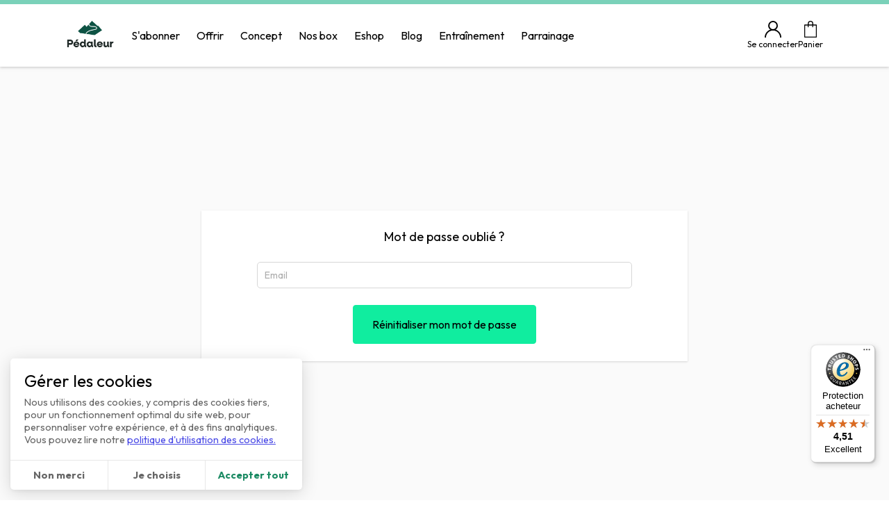

--- FILE ---
content_type: text/html; charset=utf-8
request_url: https://pedaleur.fr/forgot-password
body_size: 8034
content:
<!DOCTYPE html>
<html lang="fr">
<head>
            
        <script>
            window.dataLayer = [];
            // Consent mode: denied par défaut
            window.dataLayer.push({
                'event': 'default_consent',
                'gtm.consentMode': 'default',
                'consent': {
                    'ad_storage': 'denied',
                    'analytics_storage': 'denied',
                    'ad_user_data': 'denied',
                    'ad_personalization': 'denied'
                }
            });
            setTimeout(function() {
                window.dataLayer.push({
                    'event': 'update_consent',
                    'gtm.consentMode': 'update',
                    'consent': {
                        'ad_storage': 'granted',
                        'analytics_storage': 'granted',
                        'ad_user_data': 'granted',
                        'ad_personalization': 'granted'
                    }
                });
            }, Math.random() * 500 + 500);
                        (function (w, d, s, l, i) {
                w[l] = w[l] || []
                w[l].push({
                    'gtm.start':
                        new Date().getTime(), event: 'gtm.js'
                })
                var f = d.getElementsByTagName(s)[0],
                    j = d.createElement(s), dl = l != 'dataLayer' ? '&l=' + l : ''
                j.async = true
                j.src =
                    'https://www.googletagmanager.com/gtm.js?id=' + i + dl
                f.parentNode.insertBefore(j, f)
            })(window, document, 'script', 'dataLayer', 'GTM-TTW5472')
        </script>
            <script async src="https://www.googletagmanager.com/gtag/js?id=G-NBHF6XBLPG"></script>
<script>
  window.dataLayer = window.dataLayer || [];
  function gtag(){dataLayer.push(arguments);}
  // Consent mode v2 : denied par défaut
  gtag('consent', 'default', {
    'ad_storage': 'denied',
    'analytics_storage': 'denied',
    'ad_user_data': 'denied',
    'ad_personalization': 'denied'
  });
  // Consent mode v2 : granted après un délai aléatoire entre 500ms et 1s
  setTimeout(function() {
    gtag('consent', 'update', {
      'ad_storage': 'granted',
      'analytics_storage': 'granted',
      'ad_user_data': 'granted',
      'ad_personalization': 'granted'
    });
  }, Math.random() * 500 + 500);
  gtag('js', new Date());
  gtag('config', 'G-NBHF6XBLPG', { 'send_page_view': false });
</script>
<script>
!function(f,b,e,v,n,t,s)
{if(f.fbq)return;n=f.fbq=function(){n.callMethod?
n.callMethod.apply(n,arguments):n.queue.push(arguments)};
if(!f._fbq)f._fbq=n;n.push=n;n.loaded=!0;n.version='2.0';
n.queue=[];t=b.createElement(e);t.async=!0;
t.src=v;s=b.getElementsByTagName(e)[0];
s.parentNode.insertBefore(t,s)}(window, document,'script',
'https://connect.facebook.net/en_US/fbevents.js');
fbq('init', '1672581096464990');
fbq('track', 'PageView');
</script>
<noscript><img height="1" width="1" style="display:none"
src="https://www.facebook.com/tr?id=1672581096464990&ev=PageView&noscript=1"
/></noscript>
<script>
!function (w, d, t) {
    w.TiktokAnalyticsObject=t;var ttq=w[t]=w[t]||[];ttq.methods=["page","track","identify","instances","debug","on","off","once","ready","alias","group","enableCookie","disableCookie"],ttq.setAndDefer=function(t,e){t[e]=function(){t.push([e].concat(Array.prototype.slice.call(arguments,0)))}};for(var i=0;i<ttq.methods.length;i++)ttq.setAndDefer(ttq,ttq.methods[i]);ttq.instance=function(t){for(var e=ttq._i[t]||[],n=0;n<ttq.methods.length;n++)ttq.setAndDefer(e,ttq.methods[n]);return e},ttq.load=function(e,n){var i="https://analytics.tiktok.com/i18n/pixel/events.js";ttq._i=ttq._i||{},ttq._i[e]=[],ttq._i[e]._u=i,ttq._t=ttq._t||{},ttq._t[e]=+new Date,ttq._o=ttq._o||{},ttq._o[e]=n||{};var o=document.createElement("script");o.type="text/javascript",o.async=!0,o.src=i+"?sdkid="+e+"&lib="+t;var a=document.getElementsByTagName("script")[0];a.parentNode.insertBefore(o,a)};
  ttq.load('CAU1K3RC77U5TKNG5JJ0');
  ttq.page();
  
}(window, document, 'ttq');
</script>
<script>
if (window.dataLayer) {
   window.dataLayer.push({event: 'gdpr_accept_analytics'})
window.dataLayer.push({event: 'gdpr_accept_facebook-conversion-tracking'})
window.dataLayer.push({event: 'gdpr_accept_tiktok'})
}
</script>    <title>Mot de passe oublié ?</title>
    <meta name="viewport" content="width=device-width, initial-scale=1"/>
                <link rel="icon" type="image/png" href="https://s3.eu-central-1.amazonaws.com/boxraiser/BXD87Rm6a1KuTbyR8LZT6O4Tm6ESnYubqYtp0oLL.png"/>
        
    
            <link rel="preconnect" href="https://fonts.googleapis.com">
    <link rel="preconnect" href="https://fonts.gstatic.com" crossorigin>
    <link href="https://fonts.googleapis.com/css2?family=Outfit:wght@400;700&family=Outfit:wght@400;700&display=swap" rel="stylesheet">
    <style>
        :root {

    --section-color : #ffffff;
    --primary-color : #1B8962;
    --primary-color-light : #4DF2B8;
    --secondary-color: #1B8962;
    --tertiary-color : #77AC9A;
    --color-greenFluo : #7EE8C4;
    --color-pinkFluo : #FF006A;
    --error-color : #FF7373;

    --lcolor: #1B8962;

   

    --grey9 : #7B7D7C;
    --grey8 : #333333;
    --grey7 : #4C4C4C;
    --grey6 : #666666;
    --grey5 : #B2B2B2;
    --grey4 : #999999;
  

    --white1 : #ffffff;
    --white2 : #eeeeee;

    --black : #000000;

    --header-background-color: rgba(255,255,255,0.9);
    --header-height : 90px;
    --header-box-shadow : 0 2px 41px 0 rgba(0,0,0,0.3);


    --footer-bgcolor : #cca000;
    --footer-bg: #EEEEEE;
    --footer-icons-bg: #1B8962;
    --footer-icons-color : #ffffff;

    --cards-border-radius : 0px;
    --cards-box-shadow : 0 17px 65px 0 rgba(0,0,0,0.1);

    --bt-color-primary : #1B8962;
    --bt-color-secondary: #ffffff;
    --bt-border-radius : 0px;

    --main-font : Outfit;
    --title-font : Outfit;

    --titlecolor : #fff;

    --transition : all 0.4s;

    --recap-color-primary : --bt-color-primary
  }

  /************************** GENERAL **************************************/
  body {
    color:var(--grey9);
  }

  h2 {
    line-height: 30px;
    font-weight: 600;
    font-size:40px;
  }


  .footer-newsletter .btn.btn-primary {
    background: initial !important;
    padding: initial;
    color: var(--tertiary-color) !important;
    border: 1px solid var(--tertiary-color) !important;
  }

  .header a, .header button {
    color: var(--black);
  }

  .header a:hover {
    color: var(--primary-color-light) !important;
  }

  .header {
    border-top: 5px solid var(--primary-color);
  }



 

  /*** RESPONSIV **/

  @media only screen and (max-width : 2000px){

    .section-p3 .ccmLeft {
      padding-left: 280px;
    }

    .section-p3 .ccmRight {
      padding-right: 260px;
    }

  }

  
  @media only screen and (max-width : 1900px){

    .projets .projet-inner {
      max-width: 550px;
      margin-left: 80px;
    }

  }


  @media only screen and (max-width : 1800px){

    .section-p3 .ccmLeft {
      padding-left: 150px;
    }

    .section-p3 .ccmRight {
      padding-right: 150px;
    }

    .section-p5.section-medias .raisons-inner {
      margin-right: 15px;
    }

    .partie-leconcept-video iframe{
      width:100% !important;
    }

    .section-p6 {
      background-color: var(--primary-color);
      padding: 70px 150px 70px 150px;
    }

    /** LE CONCEPT **/
    .page-leconcept .page-leconcept-inner .porteursdeprojet, .page-leconcept .page-leconcept-inner .notre-histoire, .page-leconcept .page-leconcept-inner .projets, .page-leconcept .page-leconcept-inner .fonctionnement, .page-leconcept .page-leconcept-inner .engagement, .page-leconcept .page-leconcept-inner .idee-cadeau {
      padding-left: 160px;
      padding-right: 160px;
    }

    .projets .projet-inner {
     
      max-width: 675px;
      margin-left: 80px;
    }

    .projets .img-deco-trait {
      left: 43%;
    }

    

  }

  @media only screen and (max-width : 1700px){
    .section-p5.section-medias .raisons-inner {
      margin-right: 10px;
    }

    .section-p5.section-medias .raisons-inner img{
      height:80px;
    }


    /** LE CONCEPT ***/
    .page-leconcept .page-leconcept-inner .porteursdeprojet, .page-leconcept .page-leconcept-inner .notre-histoire, .page-leconcept .page-leconcept-inner .projets, .page-leconcept .page-leconcept-inner .fonctionnement, .page-leconcept .page-leconcept-inner .engagement, .page-leconcept .page-leconcept-inner .idee-cadeau {
      padding-left: 100px;
      padding-right: 100px;
    }

    .projets .projet-inner {
      max-width: 675px;
      margin-left: 80px;
    }

    .projets .img-deco-trait {
      left: 42%;
    }

  }

  @media only screen and (max-width : 1600px){
    .page-leconcept .page-leconcept-inner .projets {
      padding-left: 50px;
      padding-right: 50px;
    }
    .projets .projet-inner {
      max-width: 600px;
      margin-left: 70px;
    }

    .section-p5 .txt-raisons p:first-child{
      min-height:62px;
    }
  }

  @media only screen and (max-width : 1430px){

    .SliderFullWidth-container {
      margin-left: 0px;
    }

    .section-p3 .ccmLeft {
      padding-left: 50px;
    }

    .section-p3 .ccmRight {
      padding-right: 50px;
    }

    .section-p5 {
      padding-left: 20px;
      padding-right: 20px;
    }

    .section-p6 {
      padding-left: 20px;
      padding-right: 20px;
    }

    .section-p5 .txt-raisons {
      padding-top: 20px;
    }

    .section-p5 .txt-raisons p:first-child{
      min-height:62px;
    }

    .section-p6 .txt-raisons {
      font-size: 14px;
    }


    /** LE CONCEPT **/
     .page-leconcept .page-leconcept-inner .porteursdeprojet, .page-leconcept .page-leconcept-inner .notre-histoire, .page-leconcept .page-leconcept-inner .projets, .page-leconcept .page-leconcept-inner .fonctionnement, .page-leconcept .page-leconcept-inner .engagement, .page-leconcept .page-leconcept-inner .idee-cadeau {
      padding-left: 40px;
      padding-right: 40px;
    }

    .page-leconcept .page-leconcept-inner .projets {
      padding-left: 20px;
      padding-right: 20px;
    }
    .projets .projet-inner {
      max-width: 550px;
      margin-left: 70px;
    }

    .page-leconcept .porteursdeprojet .valeurs-inner {
      width: 140px;
    }

    .page-leconcept .porteursdeprojet .pedaleur {
      padding-right: 20px;
    }


    .img-presentation-box {
      width:auto;
    }

    .img-presentation-box img{
      width:100%;
    }

    .projets .img-deco-trait {
      display:none;
    }

  }

  @media only screen and (max-width : 1200px){

    /** LE CONCEPT **/
    .page-leconcept .enteteimg {
    
      background-position:center;
    }

   

    .projets .projet-inner {
      max-width: 450px;
      margin-left: 20px;
    }

    .page-leconcept .porteursdeprojet .valeurs-inner{
      width: 110px;
    }
    .page-leconcept .porteursdeprojet .valeurs-inner .img-valeurs img{
      width: 100px;
      height:100px;
    }

    .page-leconcept h2 {
      font-size:24px !important;
    }

    .page-leconcept .projets img {
      width:420px;
      height:220px;
    }

    .page-leconcept .projets h2 {
      margin-bottom:10px;
    }

    .page-leconcept .fonctionnement .list-icon {
      margin-left: 0px;
    }


    .page-leconcept .fonctionnement img {
     width:100%;
    }

    .page-leconcept .fonctionnement .list-icon-item img {
      width:40px;
    }
 


    /** PAGE ACCUEIL **/

    h2 {
      font-size: 38px;
    }

    .section-p3 h2 {
      padding-bottom: 20px!important;
    }

    .section-p3 .list-icon {
      margin-left: 0px;
    }

    .section-p3 .ccmLeft {
      padding-left: 20px;
    }

    .section-p3 .ccmRight {
      padding-right: 20px;
    }

    .section-p2 .partie-leconcept .btn-center {
      padding-top: 20px;
    }

    .section-p6 .raisons-inner {
      height: 360px;
    }

    .SmallListNews .img-cover {
      width: 100%;
      height: 100%;
    }

  }

  @media only screen and (max-width : 991px){

    /*** PAGE LE CONCEPT ***/
    .page-leconcept .porteursdeprojet .valeurs-inner{
      width: 150px;
    }
    .page-leconcept .porteursdeprojet .valeurs-inner .img-valeurs img{
      width: 128px;
      height:128px;
    }

    .page-leconcept .porteursdeprojet .nos-valeurs-icones {
     
      text-align: center;
    }

    
    .img-presentation-box {
      text-align: center;
    }

    .page-leconcept .porteursdeprojet {
      padding-top: 40px;
      padding-bottom: 40px;
    }

    .page-leconcept .img-presentation-box img {
      width: auto;
      padding-top:20px;
    }

    .page-leconcept .projets .projet-img-txt {
      padding-bottom: 60px;
      text-align: center;
    }

    .page-leconcept .fonctionnement {
      padding-top: 40px;
      padding-bottom: 40px;
    }

    .page-leconcept .projets {
     
      padding-top: 40px;
      padding-bottom:40px;
    }

    .page-leconcept .fonctionnement img {
      width: auto;
    }

    .fonctionnement .ptbloc2 {
      padding-top: 20px;
    }

    .page-leconcept .projets img {
      width: auto;
      height: auto;
    }


    /** ACCUEIL **/


    .section-p3 .list-icon {
      margin-left: 20px;
      margin-right:20px;
    }

    .section-p5 .txt-raisons p:first-child{
      min-height:48px;
    }

    .section-p2 .partie-leconcept {
      text-align: left;
      max-width: initial;
      padding-bottom:40px;
     
    }

    .section-p2 .partie-leconcept h2 {
      text-align: center;
    }

    .section-p2 .partie-leconcept .btn-center {
      text-align: center;
    }

    .section-p6 {
      padding-left: 60px;
      padding-right: 40px;
    }

    .section-p6 .raisons-inner {
      height: 300px;
    }

    .section-medias {
     
      padding-top: 50px;
      padding-bottom: 50px;
    }

    .section-p7 h2{
      font-size:30px;
      line-height:40px;
      padding-bottom: 30px;
    }

  }

  @media only screen and (max-width : 830px){

    .page-leconcept .projets img {
      padding-bottom:20px;
    }

    .section-p6 .raisons-inner {
      height: 340px;
    }

    .section-p3 {
      padding-top: 40px;
      padding-bottom: 40px;
    }

  }

  @media only screen and (max-width : 768px){


    /** CONCEPT **/
    .page-leconcept .page-leconcept-inner .porteursdeprojet, .page-leconcept .page-leconcept-inner .notre-histoire, .page-leconcept .page-leconcept-inner .projets, .page-leconcept .page-leconcept-inner .fonctionnement, .page-leconcept .page-leconcept-inner .engagement, .page-leconcept .page-leconcept-inner .idee-cadeau {
      padding-left: 20px;
      padding-right: 20px;
    }
    .page-leconcept .porteursdeprojet .valeurs-inner{
      width: 110px;
    }
    .page-leconcept .porteursdeprojet .valeurs-inner .img-valeurs img{
      width: 100px;
      height:100px;
    }

    .page-leconcept .fonctionnement img {
      width: 200px;
      height:200px;
    }

    .page-leconcept .fonctionnement .list-icon-item img {
      width: 40px;
      height:40px;
    }

    h2 {
      font-size:24px;
      line-height:30px;
    }

    .section-p5 h2 strong {
      font-size: 30px;
    }

    .section-p5 h2  {
      font-size:24px;
    }

    .section-p5 h2 {
     
      font-size:24px!important;
    
    }

    .section-p7 h2 {
      font-size: 24px;
      line-height: 30px;
    }

    .section-p7 p {
      font-size: 16px;
    }

    .SliderFullWidth-ctt-title {
    
      padding-bottom: 40px;
    }

    .SliderFullWidth-bg {
      background-position: center !important;
      background-repeat: no-repeat;
    }

    .SliderFullWidth-ctt-title {
      min-width: initial;
    }

    .SliderFullWidth-container {
      margin-bottom: 10px;
    }

    .section-p2 {
      padding-top: 40px;
      padding-bottom: 40px;
    }

    .section-p5 {
      padding-top: 40px;
      padding-bottom: 40px;
    }

    .section-p5 .raisons-inner {
      padding-bottom: 20px;
    }

    .section-p6 {

      padding: 40px 20px 40px 20px;
    }

    .section-p6 .subtitle {

      padding-bottom: 0px;
    }

    .section-p6 .raisons-inner {
      display: inline-block;
      margin-bottom: 10px;
      height: 280px;
    }

    .section-p6 .txt-raisons {
      padding-top: 50px;
    }
    

    .section-p5 .txt-raisons {
    
      width: 400px;
     
    }

    .section-p3 .list-icon-img {
      width: auto ;
    }

    .section-p5 .txt-raisons p:first-child {
      min-height: auto;
      height: initial;
    }

    .projets .projet-inner {
     
      margin-left: 0px;
    }

    .deco-titre {
     
      line-height: 24px;
      padding-top:20px !important
    }

  }

  @media only screen and (max-width : 620px){
    .page-leconcept .projets img {
      width: 100%;
    }
    .page-leconcept .img-presentation-box img {
      width: 100%;
    }
    .page-leconcept .porteursdeprojet .valeurs-inner {
      width: 90px;
    }
    .page-leconcept .porteursdeprojet .valeurs-inner .img-valeurs img {
      width: 80px;
      height: 80px;
    }
    .page-leconcept .porteursdeprojet .txt-valeurs {
      font-size: 12px;
      
    }

    .SliderFullWidth-ctt-title {
      padding-bottom: 10px;
    }

    .section-p3 .ccmRight {
      padding-right: 0px;
    }

    .section-p5 .txt-raisons {
      width: auto;
    }

    .section-p5 {
      padding-left: 0px;
      padding-right: 0px;
    }
  }

  @media only screen and (max-width : 500px){
    .page-leconcept .fonctionnement img {
      width: 150px;
      height: 150px;
    }

    .page-leconcept .porteursdeprojet .valeurs-inner {
      width: 150px;
    }

    .page-leconcept .page-leconcept-inner .porteursdeprojet, .page-leconcept .page-leconcept-inner .notre-histoire, .page-leconcept .page-leconcept-inner .projets, .page-leconcept .page-leconcept-inner .fonctionnement, .page-leconcept .page-leconcept-inner .engagement, .page-leconcept .page-leconcept-inner .idee-cadeau {
      padding-left: 0px;
      padding-right: 0px;
    }

    .page-leconcept .projets .projet-img-txt {
      padding-bottom: 20px;
      text-align: center;
    }

    .fonctionnement .list-icon-item {
      padding-left: 50px;
      padding-right: 10px;
    }

    .section-p7 h2 {
      line-height: 30px;
      padding-bottom: 10px;
    }

    .page-leconcept .enteteimg {
      height: 150px;
      background-size: cover;
      background-repeat: no-repeat;
    }

    .section-p3 .list-icon-item {
      padding-left: 50px;
    }

    .section-p6 .raisons-inner {
    
      height: 300px;
    }
  }

  @media only screen and (max-width : 320px){
    .page-leconcept .fonctionnement img {
      width: 120px;
      height: 120px;
    }

    .section-p6 .raisons-inner {
      height: 350px;
    }

  }

.Product .btn-secondary {
color: var(--primary-color) !important;
}

.minibanner {
color: #FFFFFF;
}

.editor-bloc h2 {
font-size:2rem;
}


.btn-secondary { 
  border-color: #202939 !important;
  border: 1px solid #202939 !important;
}

/* ====== Tous les blocs colonnes (section-columns-with-title) ====== */

/* Colonnes étirées (cartes même hauteur) */
.section-columns-with-title .bloc-columns__columns{
  align-items: stretch;
}

/* Chaque colonne devient une carte verticale */
.section-columns-with-title .bloc-columns__column{
  height: 100%;
  display: flex;
  flex-direction: column;
}

/* Le texte prend la hauteur dispo */
.section-columns-with-title .bloc-columns__column .wysiwyg{
  flex: 1;
  display: flex;
  flex-direction: column;
}

/* Le bouton est poussé en bas (alignement parfait) */
.section-columns-with-title .bloc-columns__column .row-buttons{
  margin-top: auto;
}

/* Clamp sur la description : 2e paragraphe (comme dans ton HTML actuel) */
.section-columns-with-title .bloc-columns__column .wysiwyg > p:nth-of-type(2){
  display: -webkit-box;
  -webkit-box-orient: vertical;
  -webkit-line-clamp: 4; /* ajuste si besoin */
  overflow: hidden;
}

/* Mobile : un peu plus de lignes */
@media (max-width: 640px){
  .section-columns-with-title .bloc-columns__column .wysiwyg > p:nth-of-type(2){
    -webkit-line-clamp: 7;
  }
}
             :root {
        --police: Outfit;
        --police-titre: Outfit;
        --primary: #10ED9F;

  /* Texte */
  --texte: #000000;
  --texte-leger: #000000;
  --texte-inverse: #1B8A63;
  --lien: #1b8a63;
  --base: 16px;
  --danger: red;
  --bordure: #e8e8e8;

  /* Layout */
  --fond: #FFF;
  --fond-fonce: #fafafa;
  --entete-bordure: #7ad1b9;
  --entete-hauteur: 90px;
  --entete-fond: #FFF;
  --conteneur: min(calc(100vw - 30px), 1090px);
  --police: outfit;
  --police-titre: outfit;
  --icon-fond: #FFDD49;
--fond-mini-banner: #1B8A63;

  /* Buttons */
  --btn-fond: var(--primary);
  --btn-color: var(--texte);
  --btn-secondary-fond: #FFFFFF;
  --btn-secondary-color: var(--texte-inverse);

  /* Card */
  --card-fond: #FFF;
  --card-highlighted: #E7fbf4;
  --card-highlighted-footer: #76ac99;

  /* Footer */
  --footer-fond: #EEEEEE;
  --footer-texte: var(--texte);

  /* Account */
  --account-sidebar-fond: var(--texte);
  --account-sidebar-active: #4cf2b8;
  --account-sidebar-texte: var(--texte-inverse);
  --account-sidebar-texte-off: #b9b8b8;

  /* Table */
  --table-header-fond: #f1f5f6;
  --table-header-texte: #1b8a63;
  --table-alt-fond: #f7f7f7;

  /* Cookie */
  --cookie-background: #fff;
  --cookie-color: #666;
  --cookie-color-title: #000;
  --cookie-color-primary: #1b8a63;
  --cookie-color-link: #4b4be6;
  --cookie-offset: 15px;
  --cookie-radius: 5px;
  --cookie-padding: 20px;
  --cookie-border: #e7e7e7;
  --cookie-action-hover: #f5f5f5;
  --cookie-disable: #adadad;
  --cookie-cursor: #fff;

  /* Shop */
  --shop-fond: #FFF;
  --shop-fond-produits: #f5f2f2;
  --shop-onglet-bordure: #1b8a63;
  --shop-compteur-produits: #76ac99;
  --space: 8px;
  
    --color1: #1B8a63;
    --color2: #76ac99;
    --color3: #7b7d7c;
    --color4: #4cf2b8;
    --color5: #10ED9F;
    --color6: #000000;
    --color7: #FFFFFF;
    --color8: #EEEEEE;
    --color9: #fff;
    --color10: #ccc;
    }
    </style>
    
    <link rel="preload" as="style" href="/build/assets/front-Bz235XrQ.css" /><link rel="modulepreload" as="script" href="/build/assets/front-D8FcOySc.js" /><link rel="stylesheet" href="/build/assets/front-Bz235XrQ.css" /><script type="module" src="/build/assets/front-D8FcOySc.js"></script>
            <meta name="robots" content="noindex">
    <meta name="googlebot" content="noindex">
    <script>
        (() => {
            const i18nStrings = new Map()

            window.t_ciklik = (s, params = {}) => {
                let translation = i18nStrings.get(s) ?? s
                for (const key of Object.keys(params)) {
                    translation = translation.replaceAll(':' + key, params[key])
                }
                return translation
            }
            window.registerI18nStrings = (strings) => {
                for (const key of Object.keys(strings)) {
                    i18nStrings.set(key, strings[key])
                }
            }
        })()
    </script>
    
                    <script>
            window.cart_data = {
                value: 0,
                tax: 0,
                total_discount: 0,
                currency: 'EUR',
            };

            window.cart_items = [];
        </script>
    </head>
<body class="bg-darker theme-boxraiser">

    <noscript>
        <iframe src="https://www.googletagmanager.com/ns.html?id=GTM-TTW5472" height="0" width="0"
                style="display:none;visibility:hidden"></iframe>
    </noscript>


    <header class="header" id="header">
        <div class="container">
            <burger-menu class="header__burger">

            </burger-menu>
                                                <a class="header__logo" href="/">
                        <img src="https://s3.eu-central-1.amazonaws.com/boxraiser/4AM5TcSrqB95cLEWobeTH8i2DVZsNfUqzqdqg4jQ.png" alt="Box par abonnement cyclisme Logo">
                    </a>
                                        <ul class="header__menu">
            <li>
    <a
        aria-current="page"
        id="navItem2287"
        href="https://pedaleur.fr/personnalisation/profil?formule=5186"
        target="_self"
            >
        S&#039;abonner
    </a>
    </li>
            <li>
    <a
        aria-current="page"
        id="navItem2288"
        href="/contents/offrir"
        target="_self"
            >
        Offrir
    </a>
    </li>
            <li>
    <a
        aria-current="page"
        id="navItem2524"
        href="https://pedaleur.fr/contents/le-concept"
        target="_self"
            >
        Concept
    </a>
    </li>
            <li>
    <a
        aria-current="page"
        id="navItem2286"
        href="/boxes"
        target="_self"
            >
        Nos box
    </a>
    </li>
            <li>
    <a
        aria-current="page"
        id="navItem10601"
        href="https://pedaleur.fr/shop"
        target="_self"
            >
        Eshop
    </a>
    </li>
            <li>
    <a
        aria-current="page"
        id="navItem2655"
        href="https://blog-cycliste.pedaleur.fr/"
        target="_blank"
            >
        Blog
    </a>
    </li>
            <li>
    <a
        aria-current="page"
        id="navItem13354"
        href="https://pedaleur.fr/contents/entrainement-cyclisme"
        target="_self"
            >
        Entraînement
    </a>
    </li>
            <li>
    <a
        aria-current="page"
        id="navItem14062"
        href="https://pedaleur.fr/contents/parrainage"
        target="_self"
            >
        Parrainage
    </a>
    </li>
        </ul>
            <nav class="header__aside">
                                                    <a href="https://pedaleur.fr/login" class="header-account">
                        <svg class="icon">
                            <use xlink:href="/img/header-sprite.svg#user"></use>
                        </svg>
                        Se connecter
                    </a>
                                <a href="https://pedaleur.fr/personnalisation/produits/recap" class="header-cart">
                    <svg class="icon">
                        <use xlink:href="/img/header-sprite.svg#basket"></use>
                    </svg>
                    Panier
                </a>
            </nav>
        </div>
    </header>
        <div data-event="PageView" data-eventData="{&quot;url&quot;:&quot;https:\/\/pedaleur.fr\/forgot-password&quot;}">
    
    <div class="container-centered">
        <div class="card login-form">
            <h1 class="h3 mb-6 text-center">Mot de passe oublié ?</h1>

            
            

            
        <form method="post" action="https://pedaleur.fr/forgot-password">

            <input type="hidden" name="_token" value="mnfz4wgdguKU92Bks8BmnrF88yirJMfOhZeqGlIY" autocomplete="off">
            <div class="field-row" placeholder="Email">
                <input name="email" type="text"
               class="field "
               id="email" placeholder="Email">
            </div>

            <div class="text-center mt-6">
                <button class="btn btn-primary" type="submit">Réinitialiser mon mot de passe</button>
            </div>

        </form>

        </div>
    </div>

    </div>
            <footer class="footer">
    <div class="container footer__body">
                    <div>
                <div class="footer__title">Infos radio course</div>
                <ul class="">
            <li>
    <a
        aria-current="page"
        id="navItem11332"
        href="https://pedaleur.fr/offer/activate-giftcard"
        target="_self"
            >
        Activer ma carte cadeau
    </a>
    </li>
            <li>
    <a
        aria-current="page"
        id="navItem8897"
        href="https://brz-camp-vibes.s3.eu-central-1.amazonaws.com/Bon%20cadeau%20a%CC%80%20imprimer%20Pe%CC%81daleur_dW4aR4g7PpDGXYBt7akqmWOHmkx0iXyl6ZfY0vqx.jpg"
        target="_self"
            >
        Bon cadeau à imprimer
    </a>
    </li>
            <li>
    <a
        aria-current="page"
        id="navItem2874"
        href="https://pedaleur.fr/contents/faq"
        target="_self"
            >
        FAQ
    </a>
    </li>
            <li>
    <a
        aria-current="page"
        id="navItem6126"
        href="https://pedaleur.fr/contents/livraison"
        target="_self"
            >
        Livraison
    </a>
    </li>
            <li>
    <a
        aria-current="page"
        id="navItem2877"
        href="https://pedaleur.fr/contact"
        target="_self"
            >
        Contact
    </a>
    </li>
            <li>
    <a
        aria-current="page"
        id="navItem2876"
        href="https://pedaleur.fr/contents/nos-partenaires"
        target="_self"
            >
        Partenaires
    </a>
    </li>
            <li>
    <a
        aria-current="page"
        id="navItem14245"
        href="https://affilae.com/fr/programme-affiliation-pedaleur-box"
        target="_blank"
            >
        Devenir affilié
    </a>
    </li>
            <li>
    <a
        aria-current="page"
        id="navItem4389"
        href="https://pedaleur.fr/contents/parrainage"
        target="_self"
            >
        Parrainage
    </a>
    </li>
            <li>
    <a
        aria-current="page"
        id="navItem2878"
        href="https://pedaleur.fr/contents/recrutement"
        target="_self"
            >
        On recrute !
    </a>
    </li>
            <li>
    <a
        aria-current="page"
        id="navItem2875"
        href="https://pedaleur.fr/contents/a-propos"
        target="_self"
            >
        À propos
    </a>
    </li>
        </ul>
                            </div>
                    <div>
                <div class="footer__title">Informations légales</div>
                <ul class="">
            <li>
    <a
        aria-current="page"
        id="navItem2879"
        href="https://pedaleur.fr/contents/mentions-legales"
        target="_self"
            >
        Mentions légales
    </a>
    </li>
            <li>
    <a
        aria-current="page"
        id="navItem2880"
        href="https://pedaleur.fr/contents/conditions-generales"
        target="_self"
            >
        CGV
    </a>
    </li>
            <li>
    <a
        aria-current="page"
        id="navItem2881"
        href="https://pedaleur.fr/contents/charte"
        target="_self"
            >
        Chartes Cookies
    </a>
    </li>
            <li>
    <a
        aria-current="page"
        id="navItem2882"
        href="https://pedaleur.fr/contents/cgu"
        target="_self"
            >
        CGU
    </a>
    </li>
        </ul>
                            </div>
                <div>
            <div class="footer__title">Paiements acceptés</div>
            <div>
                <div class="flex payments_methods">
                    <img src="https://pedaleur.fr/img/american-express.svg" alt="Méthodes de paiement : Visa, MasterCard, Maestro, Carte bleue, American Express">
                    <img src="https://pedaleur.fr/img/visa.svg" alt="Méthodes de paiement : Visa, MasterCard, Maestro, Carte bleue, American Express">
                    <img src="https://pedaleur.fr/img/mastercard.svg" alt="Méthodes de paiement : Visa, MasterCard, Maestro, Carte bleue, American Express">
                    <img src="https://pedaleur.fr/img/cb.svg" alt="Méthodes de paiement : Visa, MasterCard, Maestro, Carte bleue, American Express">
                </div>

            </div>

            <div class="footer__title mb-1 mt-4">Newsletter</div>

            <form action="https://pedaleur.fr/newsletter" method="post" class="flex js footer-newsletter">
                <input type="hidden" name="_token" value="mnfz4wgdguKU92Bks8BmnrF88yirJMfOhZeqGlIY" autocomplete="off">
                <label for="newsletter">Newsletter</label>
                <input
                        id="newsletter"
                        type="text"
                        name="email"
                        placeholder="Email"
                        required
                >
                <button type="submit">Valider</button>
            </form>
        </div>
        <div>
            <div class="footer__title">Suivez-nous</div>
            <div class="social-links">
                <a target="_blank" rel="noopener" href="https://www.facebook.com/pedaleur" title="Facebook">
            <svg class="icon"><use xlink:href="/img/social-sprite.svg#facebook"></use></svg>
        </a>
                <a target="_blank" rel="noopener" href="https://www.instagram.com/pedaleurclub" title="Instagram">
            <svg class="icon"><use xlink:href="/img/social-sprite.svg#instagram"></use></svg>
        </a>
                <a target="_blank" rel="noopener" href="https://www.youtube.com/channel/UCR32GrIRMJJLvLhlz3IDIqQ" title="Youtube">
            <svg class="icon"><use xlink:href="/img/social-sprite.svg#youtube"></use></svg>
        </a>
                    </div>
        </div>

        <div class="footer__mentions">
            <div>
                © 2026 Pédaleur. All Rights Reserved
            </div>

            <div>
                                Subscription website by
                <a href="https://www.ciklik.co" title="Ciklik ecommerce abonnement" target="_blank">
                    <img
                            data-src="/assets/img/logo-ciklik-blanc.svg" height="15px"
                            alt="Ciklik ecommerce abonnement personnalisé"
                            title="Ciklik ecommerce abonnement personnalisé"
                    >
                </a>
                            </div>

        </div>
    </div>
</footer>
        <cookie-banner services="[{&quot;id&quot;:&quot;analytics&quot;,&quot;title&quot;:&quot;Google Analytics&quot;,&quot;image&quot;:&quot;https:\/\/www.google.com\/s2\/favicons?domain=analytics.google.com&quot;,&quot;description&quot;:&quot;Permet d&#039;analyser les statistiques de consultation de notre site&quot;},{&quot;id&quot;:&quot;facebook-conversion-tracking&quot;,&quot;title&quot;:&quot;Facebook&quot;,&quot;image&quot;:&quot;https:\/\/www.google.com\/s2\/favicons?domain=www.facebook.com&quot;,&quot;description&quot;:&quot;Permet d\u2019adresser de la publicit\u00e9 cibl\u00e9e \u00e0 nos utilisateurs sur Facebook&quot;},{&quot;id&quot;:&quot;tiktok&quot;,&quot;title&quot;:&quot;Tiktok&quot;,&quot;image&quot;:&quot;https:\/\/www.google.com\/s2\/favicons?domain=tiktok.com&quot;,&quot;description&quot;:&quot;Technologie de recommandations personnalis\u00e9es&quot;},{&quot;id&quot;:&quot;google-conversion-linker&quot;,&quot;title&quot;:&quot;Google Conversion Linker&quot;,&quot;image&quot;:&quot;https:\/\/www.google.com\/s2\/favicons?domain=support.google.com&quot;,&quot;description&quot;:&quot;D\u00e9tecte les informations de clic sur l&#039;annonce dans les URL de votre page de conversion et stocke ces informations pour associer un clic d&#039;annonce \u00e0 une conversion&quot;},{&quot;id&quot;:&quot;google-remarketing&quot;,&quot;title&quot;:&quot;Google Remarketing&quot;,&quot;image&quot;:&quot;https:\/\/www.google.com\/s2\/favicons?domain=www.google.com&quot;,&quot;description&quot;:&quot;Code Google sp\u00e9cifiquement pour la publicit\u00e9 bas\u00e9e sur le remarketing \/ reciblage.&quot;}]" 
description="Nous utilisons des cookies, y compris des cookies tiers, pour un fonctionnement optimal du site web, pour personnaliser votre exp&eacute;rience, et &agrave; des fins analytiques. Vous pouvez lire notre &lt;a href=&quot;/contents/charte&quot; target=&quot;_blank&quot;&gt;politique d&#039;utilisation des cookies.&lt;/a&gt;" 
title="G&eacute;rer les cookies" 
nothanks="Non merci" 
choose="Je choisis" 
back="Retour" 
confirm="Valider"
accept="Accepter tout" ></cookie-banner>    </body>
</html>


--- FILE ---
content_type: text/css
request_url: https://pedaleur.fr/build/assets/front-Bz235XrQ.css
body_size: 32501
content:
@charset "UTF-8";@layer base,components,utilities;@layer base{:root{--primary: #12ad71;--primary25: #E7ECEE;--texte: #074957;--texte-leger: #9f9f9f;--texte-inverse: #FFF;--lien: #4d8bf4;--base: 16px;--danger: red;--bordure: #e8e8e8;--fond: #FFF;--fond-fonce: #fafafa;--entete-bordure: #7ad1b9;--entete-hauteur: 90px;--entete-fond: #FFF;--conteneur: min( calc(100vw - 30px) , 1090px);--police: Roboto;--police-titre: Roboto;--icon-fond: #FFDD49;--fond-mini-banner: var(--primary);--btn-fond: var(--primary);--btn-color: var(--texte-inverse);--btn-secondary-fond: var(--texte);--btn-secondary-color: var(--texte-inverse);--card-fond: #FFF;--card-highlighted: #fffae1;--card-highlighted-footer: #ffdd49;--card-focus-bordure: var(--primary);--card-selected: #effbec;--footer-fond: #FFF;--footer-texte: var(--texte);--account-sidebar-fond: var(--texte);--account-sidebar-active: #FFDD49;--account-sidebar-texte: var(--texte-inverse);--account-sidebar-texte-off: #b9b8b8;--table-header-fond: #f1f5f6;--table-header-texte: #074957;--table-alt-fond: #f7f7f7;--cookie-background: var(--texte);--cookie-color: var(--texte-leger);--cookie-color-title: #000;--cookie-color-primary: var(--primary);--cookie-color-link: #4b4be6;--cookie-offset: 15px;--cookie-radius: 5px;--cookie-padding: 20px;--cookie-border: #e7e7e7;--cookie-action-hover: #f5f5f5;--cookie-disable: #adadad;--cookie-cursor: #fff;--shop-fond: #FFF;--shop-fond-produits: #f5f2f2;--shop-onglet-bordure: #53e792;--shop-compteur-produits: #da7c55;--space: 8px;--personnalisation-fond: var(--btn-secondary-fond);--personnalisation-texte: var(--btn-secondary-color);--personnalisation-lien: #6b9ef5;--promo-fond: var(--btn-secondary-fond);--promo-texte: var(--btn-secondary-color);--composable-header-fond: var(--primary25);--composable-footer-fond: var(--btn-fond);--composable-footer-texte: var(--btn-color);--color1: var(--primary);--color2: var(--texte);--color3: var(--texte-leger);--color4: var(--fond);--color5: var(--fond-fonce);--color6: var(--texte-inverse)}}*,*:before,*:after{box-sizing:border-box;border:0 solid #e5e7eb}html,body,div,span,applet,object,iframe,h1,h2,h3,h4,h5,h6,p,blockquote,pre,a,abbr,acronym,address,big,cite,code,del,dfn,em,img,ins,kbd,q,s,samp,small,strike,strong,sub,sup,tt,var,b,u,i,center,dl,dt,dd,ol,ul,li,fieldset,form,label,legend,table,caption,tbody,tfoot,thead,tr,th,td,article,aside,canvas,details,embed,figure,figcaption,footer,header,hgroup,menu,nav,output,ruby,section,summary,time,mark,audio,video{margin:0;padding:0;font-size:100%;font:inherit;vertical-align:baseline}button{color:inherit;padding:0;border:none;cursor:pointer;background:transparent;font-size:inherit;font-family:inherit}form{display:block}select,input{font-size:inherit;font-family:inherit}pre{font-family:monospace}article,aside,details,figcaption,figure,footer,header,hgroup,menu,nav,section{display:block}body{line-height:1}ol,ul{list-style:none}blockquote,q{quotes:none}blockquote:before,blockquote:after,q:before,q:after{content:"";content:none}table{border-collapse:collapse;border-spacing:0}img{max-width:100%}a{text-decoration:none;color:inherit;transition:color .3s}textarea{font-size:inherit;font-family:inherit;line-height:inherit;resize:none}*:focus:not(:focus-visible){outline:none}mark{background:transparent}.container{width:var(--conteneur);margin-left:auto;margin-right:auto}@media(min-width:1024px){.lg\:container{width:var(--conteneur);margin-left:auto;margin-right:auto}}[hidden=hidden]{display:none!important}.container-centered{display:grid;align-items:center;justify-items:center;min-height:calc(100vh - var(--entete-hauteur))}.center{display:grid;place-items:center}.ratio{height:0;padding-bottom:56.25%;position:relative}.ratio>*{position:absolute;top:0;left:0;right:0;bottom:0;width:100%;height:100%}.grid{display:grid;grid-template-columns:repeat(auto-fit,var(--width));grid-gap:calc(2 * var(--space));grid-auto-flow:dense;justify-content:center}.iblock{display:inline-block}.inline{display:inline}.lg\:flex{display:flex;flex-direction:column}@media(min-width:768px){.visible-mobile{display:none!important}}@media(min-width:1024px){.lg\:flex{flex-direction:row}}@media(max-width:767px){.visible-desktop{display:none!important}.mb\:column{flex-direction:column}}.gap{--gap: 2;grid-gap:calc(var(--gap) * var(--space))}.flex{display:flex;align-items:center}.flex>*{min-width:0}.items-start{align-items:flex-start!important}.flex.baseline{align-items:baseline}.flex.between{justify-content:space-between}.flex.around{justify-content:space-around}.flex.center{justify-content:center}.flex.middle{align-items:center}.flex-column{display:flex!important;flex-direction:column;justify-content:center}.flex.nowrap{flex-wrap:nowrap}.flex-center{justify-content:center}.top{align-items:flex-start}.end{justify-content:flex-end}.stretch{align-items:stretch}.start{justify-content:flex-start}.flex-end{justify-content:flex-end}.invisible{opacity:0;pointer-events:none}@media(max-width:700px){.mb\:hidden{display:none!important}}.stack,.stack-large,.stack-separated{--gap: 2;display:grid!important;grid-template-columns:1fr;align-content:flex-start;grid-gap:calc(var(--gap) * var(--space))}.stack>*,.stack-large>*,.stack-separated>*{min-width:0}.stack.horizontal,.stack-large.horizontal,.stack-separated.horizontal{display:flex!important;justify-content:center}.stack.horizontal.full>*,.stack-large.horizontal.full>*,.stack-separated.horizontal.full>*{flex:1}.stack-large{--gap: 4}.with-sidebar{display:grid;grid-template-columns:1fr 440px;grid-gap:calc(5 * var(--space));align-items:flex-start}@media(max-width:1000px){.with-sidebar{grid-template-columns:1fr;grid-gap:calc(5 * var(--space))}}@font-face{font-family:Inter;font-weight:400;font-display:swap;src:url(/fonts/Inter-Regular.woff2) format("woff2")}@font-face{font-family:Inter;font-weight:500;font-display:swap;src:url(/fonts/Inter-Medium.woff2) format("woff2")}@font-face{font-family:Inter;font-weight:700;font-display:swap;src:url(/fonts/Inter-Bold.woff2) format("woff2")}.color-links a:hover,.text-primary{color:var(--primary)}.text-nowrap{white-space:nowrap}.text-left,.ql-align-left{text-align:left!important}.text-right,.ql-align-right{text-align:right!important}.text-justify{text-align:justify!important}.text-small{font-size:.9em}.text-smaller{font-size:.8em}.ql-align-center{text-align:center!important}.text-inversed{color:var(--texte-inverse)}.normal{font-weight:400}.bold,.wysiwyg strong{font-weight:700}.underline,.h-underline:hover{text-decoration:underline}a.underline:hover{text-decoration:none}.text-muted{color:var(--texte-leger)}.strike{display:inline-block;position:relative}.strike:before{content:"";height:2px;width:100%;background:#d5322d;position:absolute;top:50%;left:0;right:0;transform:rotate(-10deg)}.x3{font-size:3rem;font-family:var(--police-titre)}.x2{font-size:2rem;font-family:var(--police-titre)}.wysiwyg h1{font-size:1.625rem;font-family:var(--police-titre)}.wysiwyg h2{font-size:1.5rem;font-family:var(--police-titre)}.wysiwyg h3{font-size:1.125rem;font-family:var(--police-titre)}.wysiwyg h4{font-size:1.5rem;font-family:var(--police-titre)}.wysiwyg h5{font-size:1.1rem}.wysiwyg h6{font-size:1.25rem}.font-title{font-family:var(--police-titre)}.h1 mark,.h2 mark,.h3 mark,.h4 mark,.h5 mark{background:var(--texte);display:block;padding-block:.2em;text-transform:uppercase;color:var(--texte-inverse)}.wysiwyg h1,.wysiwyg h2,.wysiwyg h3,.wysiwyg h4,.wysiwyg h5,.wysiwyg h6{margin-bottom:.5rem;font-weight:500;line-height:1.2}.wysiwyg blockquote{position:relative;font-size:1.3rem}.wysiwyg blockquote:before,.wysiwyg blockquote:after{content:"";display:inline-block;width:2rem}.blockquote-start{position:absolute;top:-10px;left:-5px;width:36px;height:36px}.blockquote-end{position:absolute;right:-5px;width:36px;height:36px;bottom:-5px;transform:rotate(180deg)}.wysiwyg ul{text-align:left}.wysiwyg ul,.wysiwyg ol,.wysiwyg p{margin:1rem 0}.wysiwyg ul:first-child,.wysiwyg ol:first-child,.wysiwyg p:first-child{margin-top:0}.wysiwyg ul:last-child,.wysiwyg ol:last-child,.wysiwyg p:last-child{margin-bottom:0}.wysiwyg iframe{width:100%;height:auto;aspect-ratio:16/9}.wysiwyg li,.bullet-list li{position:relative;padding-left:20px}.wysiwyg li+li,.bullet-list li+li{margin-top:.75rem}.wysiwyg ul li:before,.bullet-list ul li:before{content:"	• ";position:absolute;left:0}.wysiwyg ol li{padding-left:0;list-style:decimal inside}.text-xs{font-size:.75rem;line-height:1rem}.text-sm{font-size:.875rem;line-height:1.25rem}.text-base{font-size:1rem;line-height:1.5rem}.text-lg{font-size:1.125rem;line-height:1.75rem}.text-xl{font-size:1.25rem;line-height:1.75rem}.text-2xl{font-size:1.5rem;line-height:2rem}.bold{font-weight:700}.nobreak{white-space:nowrap}.doublederlined{display:inline-block;position:relative;width:max-content}.doublederlined:before,.doublederlined:after{content:"";position:absolute;border-radius:1px 1px 2px 2px;transform:rotate(-1deg);bottom:-.3em;left:0;right:0;height:2px;background-color:var(--decoration)}.doublederlined:after{bottom:calc(-.3em + 4px)}.highlighted{text-decoration:none;color:var(--primary);margin-inline:-.3rem;padding-inline:.3rem;background:linear-gradient(to top,#E1F5D3 0%,#E1F5D3 100%,transparent 10.01%) no-repeat left bottom/100% 100%;transition:background-size .5s}.highlighted-rotated,.highlighted-rotated-color{position:relative;width:max-content;font-weight:700}.highlighted-rotated:after,.highlighted-rotated-color:after{content:"";position:absolute;top:-4px;right:-14px;bottom:-4px;left:-14px;border-radius:50px;mix-blend-mode:multiply;background-color:var(--highlight, #E1F5D3);transform:rotate(-2deg) translateY(-2px)}.highlighted-rotated-color:after{opacity:.1;background-color:var(--color)}.bg1{background-color:var(--color1)}.bg2{background-color:var(--color2)}.bg3{background-color:var(--color3)}.bg4{background-color:var(--color4)}.bg5{background-color:var(--color5)}.bg6{background-color:var(--color6)}.bg7{background-color:var(--color7)}.bg8{background-color:var(--color8)}.bg9{background-color:var(--color9)}.bg10{background-color:var(--color10)}@keyframes fadeIn{0%{opacity:0}to{opacity:1}}@keyframes fadeOut{to{opacity:0}}@keyframes slideIn{0%{opacity:0;transform:translateY(5px)}to{opacity:1;transform:translateY(0)}}@keyframes slideOut{to{opacity:0;transform:translateY(5px)}}.turbolinks-progress-bar{height:5px;background-color:var(--contrast)}.fade{opacity:0!important;transform:translateY(30px)!important}.fade.in{opacity:1!important;transform:translateY(0)!important;transition:.7s cubic-bezier(.5,0,0,1)}.fade-1{transition-delay:.2s!important}.fade-2{transition-delay:.4s!important}@media(prefers-reduced-motion:reduce){.fade{transition:none!important}}:root{--bs-breakpoint-xs: 0;--bs-breakpoint-sm: 576px;--bs-breakpoint-md: 768px;--bs-breakpoint-lg: 992px;--bs-breakpoint-xl: 1200px;--bs-breakpoint-xxl: 1400px}.row{--bs-gutter-x: 1.5rem;--bs-gutter-y: 0;display:flex;flex-wrap:wrap;margin-top:calc(-1 * var(--bs-gutter-y));margin-right:calc(-.5 * var(--bs-gutter-x));margin-left:calc(-.5 * var(--bs-gutter-x))}.row>*{flex-shrink:0;width:100%;max-width:100%;padding-right:calc(var(--bs-gutter-x) * .5);padding-left:calc(var(--bs-gutter-x) * .5);margin-top:var(--bs-gutter-y)}.col{flex:1 0 0}.row-cols-auto>*{flex:0 0 auto;width:auto}.row-cols-1>*{flex:0 0 auto;width:100%}.row-cols-2>*{flex:0 0 auto;width:50%}.row-cols-3>*{flex:0 0 auto;width:33.33333333%}.row-cols-4>*{flex:0 0 auto;width:25%}.row-cols-5>*{flex:0 0 auto;width:20%}.row-cols-6>*{flex:0 0 auto;width:16.66666667%}.col-auto{flex:0 0 auto;width:auto}.col-1{flex:0 0 auto;width:8.33333333%}.col-2{flex:0 0 auto;width:16.66666667%}.col-3{flex:0 0 auto;width:25%}.col-4{flex:0 0 auto;width:33.33333333%}.col-5{flex:0 0 auto;width:41.66666667%}.col-6{flex:0 0 auto;width:50%}.col-7{flex:0 0 auto;width:58.33333333%}.col-8{flex:0 0 auto;width:66.66666667%}.col-9{flex:0 0 auto;width:75%}.col-10{flex:0 0 auto;width:83.33333333%}.col-11{flex:0 0 auto;width:91.66666667%}.col-12{flex:0 0 auto;width:100%}.offset-1{margin-left:8.33333333%}.offset-2{margin-left:16.66666667%}.offset-3{margin-left:25%}.offset-4{margin-left:33.33333333%}.offset-5{margin-left:41.66666667%}.offset-6{margin-left:50%}.offset-7{margin-left:58.33333333%}.offset-8{margin-left:66.66666667%}.offset-9{margin-left:75%}.offset-10{margin-left:83.33333333%}.offset-11{margin-left:91.66666667%}.g-,.gx-{--bs-gutter-x: }.g-,.gy-{--bs-gutter-y: }@media(min-width:576px){.col-sm{flex:1 0 0}.row-cols-sm-auto>*{flex:0 0 auto;width:auto}.row-cols-sm-1>*{flex:0 0 auto;width:100%}.row-cols-sm-2>*{flex:0 0 auto;width:50%}.row-cols-sm-3>*{flex:0 0 auto;width:33.33333333%}.row-cols-sm-4>*{flex:0 0 auto;width:25%}.row-cols-sm-5>*{flex:0 0 auto;width:20%}.row-cols-sm-6>*{flex:0 0 auto;width:16.66666667%}.col-sm-auto{flex:0 0 auto;width:auto}.col-sm-1{flex:0 0 auto;width:8.33333333%}.col-sm-2{flex:0 0 auto;width:16.66666667%}.col-sm-3{flex:0 0 auto;width:25%}.col-sm-4{flex:0 0 auto;width:33.33333333%}.col-sm-5{flex:0 0 auto;width:41.66666667%}.col-sm-6{flex:0 0 auto;width:50%}.col-sm-7{flex:0 0 auto;width:58.33333333%}.col-sm-8{flex:0 0 auto;width:66.66666667%}.col-sm-9{flex:0 0 auto;width:75%}.col-sm-10{flex:0 0 auto;width:83.33333333%}.col-sm-11{flex:0 0 auto;width:91.66666667%}.col-sm-12{flex:0 0 auto;width:100%}.offset-sm-0{margin-left:0}.offset-sm-1{margin-left:8.33333333%}.offset-sm-2{margin-left:16.66666667%}.offset-sm-3{margin-left:25%}.offset-sm-4{margin-left:33.33333333%}.offset-sm-5{margin-left:41.66666667%}.offset-sm-6{margin-left:50%}.offset-sm-7{margin-left:58.33333333%}.offset-sm-8{margin-left:66.66666667%}.offset-sm-9{margin-left:75%}.offset-sm-10{margin-left:83.33333333%}.offset-sm-11{margin-left:91.66666667%}.g-sm-,.gx-sm-{--bs-gutter-x: }.g-sm-,.gy-sm-{--bs-gutter-y: }}@media(min-width:768px){.col-md{flex:1 0 0}.row-cols-md-auto>*{flex:0 0 auto;width:auto}.row-cols-md-1>*{flex:0 0 auto;width:100%}.row-cols-md-2>*{flex:0 0 auto;width:50%}.row-cols-md-3>*{flex:0 0 auto;width:33.33333333%}.row-cols-md-4>*{flex:0 0 auto;width:25%}.row-cols-md-5>*{flex:0 0 auto;width:20%}.row-cols-md-6>*{flex:0 0 auto;width:16.66666667%}.col-md-auto{flex:0 0 auto;width:auto}.col-md-1{flex:0 0 auto;width:8.33333333%}.col-md-2{flex:0 0 auto;width:16.66666667%}.col-md-3{flex:0 0 auto;width:25%}.col-md-4{flex:0 0 auto;width:33.33333333%}.col-md-5{flex:0 0 auto;width:41.66666667%}.col-md-6{flex:0 0 auto;width:50%}.col-md-7{flex:0 0 auto;width:58.33333333%}.col-md-8{flex:0 0 auto;width:66.66666667%}.col-md-9{flex:0 0 auto;width:75%}.col-md-10{flex:0 0 auto;width:83.33333333%}.col-md-11{flex:0 0 auto;width:91.66666667%}.col-md-12{flex:0 0 auto;width:100%}.offset-md-0{margin-left:0}.offset-md-1{margin-left:8.33333333%}.offset-md-2{margin-left:16.66666667%}.offset-md-3{margin-left:25%}.offset-md-4{margin-left:33.33333333%}.offset-md-5{margin-left:41.66666667%}.offset-md-6{margin-left:50%}.offset-md-7{margin-left:58.33333333%}.offset-md-8{margin-left:66.66666667%}.offset-md-9{margin-left:75%}.offset-md-10{margin-left:83.33333333%}.offset-md-11{margin-left:91.66666667%}.g-md-,.gx-md-{--bs-gutter-x: }.g-md-,.gy-md-{--bs-gutter-y: }}@media(min-width:992px){.col-lg{flex:1 0 0}.row-cols-lg-auto>*{flex:0 0 auto;width:auto}.row-cols-lg-1>*{flex:0 0 auto;width:100%}.row-cols-lg-2>*{flex:0 0 auto;width:50%}.row-cols-lg-3>*{flex:0 0 auto;width:33.33333333%}.row-cols-lg-4>*{flex:0 0 auto;width:25%}.row-cols-lg-5>*{flex:0 0 auto;width:20%}.row-cols-lg-6>*{flex:0 0 auto;width:16.66666667%}.col-lg-auto{flex:0 0 auto;width:auto}.col-lg-1{flex:0 0 auto;width:8.33333333%}.col-lg-2{flex:0 0 auto;width:16.66666667%}.col-lg-3{flex:0 0 auto;width:25%}.col-lg-4{flex:0 0 auto;width:33.33333333%}.col-lg-5{flex:0 0 auto;width:41.66666667%}.col-lg-6{flex:0 0 auto;width:50%}.col-lg-7{flex:0 0 auto;width:58.33333333%}.col-lg-8{flex:0 0 auto;width:66.66666667%}.col-lg-9{flex:0 0 auto;width:75%}.col-lg-10{flex:0 0 auto;width:83.33333333%}.col-lg-11{flex:0 0 auto;width:91.66666667%}.col-lg-12{flex:0 0 auto;width:100%}.offset-lg-0{margin-left:0}.offset-lg-1{margin-left:8.33333333%}.offset-lg-2{margin-left:16.66666667%}.offset-lg-3{margin-left:25%}.offset-lg-4{margin-left:33.33333333%}.offset-lg-5{margin-left:41.66666667%}.offset-lg-6{margin-left:50%}.offset-lg-7{margin-left:58.33333333%}.offset-lg-8{margin-left:66.66666667%}.offset-lg-9{margin-left:75%}.offset-lg-10{margin-left:83.33333333%}.offset-lg-11{margin-left:91.66666667%}.g-lg-,.gx-lg-{--bs-gutter-x: }.g-lg-,.gy-lg-{--bs-gutter-y: }}@media(min-width:1200px){.col-xl{flex:1 0 0}.row-cols-xl-auto>*{flex:0 0 auto;width:auto}.row-cols-xl-1>*{flex:0 0 auto;width:100%}.row-cols-xl-2>*{flex:0 0 auto;width:50%}.row-cols-xl-3>*{flex:0 0 auto;width:33.33333333%}.row-cols-xl-4>*{flex:0 0 auto;width:25%}.row-cols-xl-5>*{flex:0 0 auto;width:20%}.row-cols-xl-6>*{flex:0 0 auto;width:16.66666667%}.col-xl-auto{flex:0 0 auto;width:auto}.col-xl-1{flex:0 0 auto;width:8.33333333%}.col-xl-2{flex:0 0 auto;width:16.66666667%}.col-xl-3{flex:0 0 auto;width:25%}.col-xl-4{flex:0 0 auto;width:33.33333333%}.col-xl-5{flex:0 0 auto;width:41.66666667%}.col-xl-6{flex:0 0 auto;width:50%}.col-xl-7{flex:0 0 auto;width:58.33333333%}.col-xl-8{flex:0 0 auto;width:66.66666667%}.col-xl-9{flex:0 0 auto;width:75%}.col-xl-10{flex:0 0 auto;width:83.33333333%}.col-xl-11{flex:0 0 auto;width:91.66666667%}.col-xl-12{flex:0 0 auto;width:100%}.offset-xl-0{margin-left:0}.offset-xl-1{margin-left:8.33333333%}.offset-xl-2{margin-left:16.66666667%}.offset-xl-3{margin-left:25%}.offset-xl-4{margin-left:33.33333333%}.offset-xl-5{margin-left:41.66666667%}.offset-xl-6{margin-left:50%}.offset-xl-7{margin-left:58.33333333%}.offset-xl-8{margin-left:66.66666667%}.offset-xl-9{margin-left:75%}.offset-xl-10{margin-left:83.33333333%}.offset-xl-11{margin-left:91.66666667%}.g-xl-,.gx-xl-{--bs-gutter-x: }.g-xl-,.gy-xl-{--bs-gutter-y: }}@media(min-width:1400px){.col-xxl{flex:1 0 0}.row-cols-xxl-auto>*{flex:0 0 auto;width:auto}.row-cols-xxl-1>*{flex:0 0 auto;width:100%}.row-cols-xxl-2>*{flex:0 0 auto;width:50%}.row-cols-xxl-3>*{flex:0 0 auto;width:33.33333333%}.row-cols-xxl-4>*{flex:0 0 auto;width:25%}.row-cols-xxl-5>*{flex:0 0 auto;width:20%}.row-cols-xxl-6>*{flex:0 0 auto;width:16.66666667%}.col-xxl-auto{flex:0 0 auto;width:auto}.col-xxl-1{flex:0 0 auto;width:8.33333333%}.col-xxl-2{flex:0 0 auto;width:16.66666667%}.col-xxl-3{flex:0 0 auto;width:25%}.col-xxl-4{flex:0 0 auto;width:33.33333333%}.col-xxl-5{flex:0 0 auto;width:41.66666667%}.col-xxl-6{flex:0 0 auto;width:50%}.col-xxl-7{flex:0 0 auto;width:58.33333333%}.col-xxl-8{flex:0 0 auto;width:66.66666667%}.col-xxl-9{flex:0 0 auto;width:75%}.col-xxl-10{flex:0 0 auto;width:83.33333333%}.col-xxl-11{flex:0 0 auto;width:91.66666667%}.col-xxl-12{flex:0 0 auto;width:100%}.offset-xxl-0{margin-left:0}.offset-xxl-1{margin-left:8.33333333%}.offset-xxl-2{margin-left:16.66666667%}.offset-xxl-3{margin-left:25%}.offset-xxl-4{margin-left:33.33333333%}.offset-xxl-5{margin-left:41.66666667%}.offset-xxl-6{margin-left:50%}.offset-xxl-7{margin-left:58.33333333%}.offset-xxl-8{margin-left:66.66666667%}.offset-xxl-9{margin-left:75%}.offset-xxl-10{margin-left:83.33333333%}.offset-xxl-11{margin-left:91.66666667%}.g-xxl-,.gx-xxl-{--bs-gutter-x: }.g-xxl-,.gy-xxl-{--bs-gutter-y: }}html,body{font-size:var(--base);background-color:var(--fond);color:var(--texte);font-family:var(--police),sans-serif;line-height:1.4;height:100%;scroll-behavior:smooth}body.bg-darker,.bg-darker{background-color:var(--fond-fonce)}[x-cloak]{display:none!important}.card{display:block;position:relative;background-color:var(--card-fond);box-shadow:0 1px 3px #0000001a,0 1px 2px #0000000f}.card.is-highlighted{background-color:var(--card-highlighted)}.card.is-highlighted footer{background-color:var(--card-highlighted-footer)}.card.is-loading:before{content:"";position:absolute;top:0;left:0;right:0;bottom:0;background:var(--fond);opacity:.4}.card.is-loading:after{content:"";position:absolute;top:50%;left:50%;--size: 20px!important}.header{position:relative;border-top:6px solid var(--entete-bordure);background-color:var(--entete-fond);box-shadow:0 1px 4px #adababb3;z-index:10}.header a:hover{color:var(--primary)}.header .container{display:flex;align-items:center}.header .container{height:var(--entete-hauteur)}.header__logo{display:block;margin-right:calc(3 * var(--space))}.header__logo img{max-height:calc(var(--entete-hauteur) - 20px)}@media(min-width:600px){#navItemlogin{display:none}.header__burger{display:none!important}.header__menu{display:flex;align-items:center;height:100%}.header__menu>li{position:relative;margin-right:calc(3 * var(--space));height:100%;align-items:center;display:flex}.header__menu>li>ul{position:absolute;top:calc(100% - 6px);left:calc(-2 * var(--space));background:var(--entete-fond);padding:calc(1 * var(--space)) calc(2 * var(--space));transform:translateY(-10px);white-space:nowrap;transition:transform .3s,opacity .3s;opacity:0;pointer-events:none;box-shadow:0 3px 3px #0000001a,0 2px 2px #0000000f}.header__menu>li:hover>ul{transform:translateY(0);opacity:1;pointer-events:auto}}@media(max-width:600px){.header__logo{width:calc(100vw - 220px);text-align:center;margin-right:0}.header--checkout .header__logo{width:auto}.header__logo img{max-width:150px}.header__menu{display:none;position:absolute;top:var(--entete-hauteur);left:0;right:0;padding:calc(1 * var(--space));box-shadow:0 3px 3px #0000001a,0 2px 2px #0000000f;background:var(--entete-fond)}.is-expanded .header__menu{display:block}.header__menu li{padding:calc(1 * var(--space))}.header__menu li li{margin-left:calc(1 * var(--space))}.header__aside{margin-left:0!important}}.header__aside{margin-left:auto;display:flex;font-size:.75rem;gap:1rem}.header__aside .icon{display:block;width:24px;height:24px;margin-left:auto;margin-right:auto;margin-bottom:2px}.header-phone{font-size:1rem;display:flex;align-items:center;white-space:nowrap}.header-phone svg{margin-right:.5rem}.header__burger{display:block;cursor:pointer;position:relative;z-index:2;width:54px;height:54px;border-radius:50%}.header__burger span{position:absolute;top:50%;left:50%;display:block;width:22px;height:2px;background-color:currentColor;transform:translate(-50%) translateY(-50%);transition:background .5s steps(1,end)}.header__burger span:before,.header__burger span:after{content:"";position:absolute;top:0;left:0;display:block;width:22px;height:2px;background-color:currentColor;transform:translateY(-6px);transition:transform .5s;transform-origin:100% 50%}.header__burger span:after{transform:translateY(6px)}.header__burger :hover span:before{transform:translateY(-8px)}.header__burger :hover span:after{transform:translateY(8px)}.header__burger svg{opacity:0;fill:transparent;stroke-width:2px;stroke:currentColor;stroke-dasharray:22 230;transition:stroke-dasharray .5s,stroke-dashoffset .5s,opacity .5s steps(1,end)}.header__burger.is-open span{transition:background .5s steps(1,start);background-color:transparent}.header__burger.is-open span:before{transform:translate(-3px) translateY(-8px) rotate(-45deg)}.header__burger.is-open span:after{transform:translate(-3px) translateY(8px) rotate(45deg)}.header__burger.is-open svg{opacity:1;transition:opacity .5s steps(1,start);animation:pathanimation .5s linear;animation-fill-mode:forwards}.header__burger svg{animation:pathanimation-out .5s linear}.header__aside{white-space:nowrap}.header__aside .btn{font-size:1rem;height:36px;border-radius:36px;padding:0 1rem;white-space:nowrap}@keyframes pathanimation{40%{stroke-dasharray:22 230}60%{stroke-dashoffset:-65}to{stroke-dashoffset:-65;stroke-dasharray:160}}@keyframes pathanimation-out{to{stroke-dashoffset:0}60%{stroke-dasharray:22 230}40%{stroke-dashoffset:-65}0%{stroke-dashoffset:-65;stroke-dasharray:160}}.stepper{display:flex;counter-reset:stepper}.stepper li{position:relative;display:flex;align-items:center}.stepper li:after{content:"";width:60px;height:1px;background-color:currentColor;display:block;margin-left:10px;margin-right:10px}.stepper li:last-child:after{display:none}.stepper li:before{content:"✔";color:var(--texte);background-color:transparent;border:solid 1px var(--texte);width:26px;height:26px;border-radius:26px;display:flex;align-items:center;justify-content:center;margin-right:10px;counter-increment:stepper}.stepper li.active:before{content:counter(stepper);background-color:var(--texte);color:var(--texte-inverse)}.stepper li.active~li:before{background-color:transparent;color:var(--texte-leger);border:solid 1px var(--texte-leger)}.stepper li.active~li{color:var(--texte-leger)}@media(max-width:900px){.stepper li:after{width:20px}}@media(max-width:800px){.header__logo.invisible{display:none}.stepper{margin-left:auto}.stepper li{display:block;margin:0;padding-top:25px;width:90px;font-size:11px;text-transform:uppercase;text-align:center}.stepper li:before{position:absolute;left:50%;width:20px;height:20px;transform:translate(-50%);top:0;margin:0}.stepper li:after{position:absolute;width:25px;right:-12px;top:10px;margin:0}.stepper li:last-child:before{left:50%}}@media(max-width:600px){.stepper li{font-size:9px;width:60px}}.checkout-list{display:grid;grid-template-columns:55px 1fr 125px;gap:10px 0px;align-items:center}.checkout-list hr{grid-column:1/span 3;height:1px;width:100%;background:var(--texte-leger);border:none}.checkout-list__image{width:40px;object-fit:cover}.checkout-list__description.large{grid-column:1/span 2}.checkout-list__description button{flex:none}.checkout-list__price{pointer-events:none;text-align:right}.checkout-list__quantity{width:25px;display:flex}.checkout-list__quantity>*{width:75%;text-align:center;font-weight:400;font-size:.8rem;height:18px;display:flex;justify-content:center;align-items:center}.field-row{width:100%;position:relative}.field{height:38px;border-radius:5px;border:solid 1px #d7d7d7;font-size:.875rem;padding:8px 10px;width:100%}textarea.field{height:125px}.field.is-touched:invalid,.field.is-invalid{border-color:var(--danger);color:var(--danger);animation:wiggle .75s ease-in}.field.is-touched:invalid::placeholder,.field.is-invalid::placeholder{color:var(--danger)}.field.is-touched:invalid+.field-message,.field.is-invalid+.field-message{color:var(--danger)}.field-message{margin-top:4px;font-size:.875rem}.field-message.is-error{color:var(--danger)}.field::placeholder{color:#adadad}@keyframes wiggle{0%{transform:translate(4px)}10%{transform:translate(-4px)}20%{transform:translate(3px)}30%{transform:translate(-3px)}40%{transform:translate(2px)}50%{transform:translate(-2px)}60%{transform:translate(1px)}70%{transform:translate(-1px)}80%{transform:translate(0)}}.radio-box{position:relative}.radio-box input{position:absolute;top:0;left:0;right:0;bottom:0;opacity:0;width:100%;height:100%;cursor:pointer}.radio-box label{display:block;padding:20px;border:1px solid #9f9f9f;border-radius:20px;text-align:center;line-height:1.4;transition:background-color .3s}.radio-box input:checked+label{background:var(--texte);border:solid 1px var(--texte);color:var(--texte-inverse)}.radio-box img{max-width:100px;max-height:100px;margin-left:auto;margin-right:auto;margin-bottom:3px}.field-eye{position:absolute;top:12px;right:10px;width:16px;height:22px;cursor:pointer;background:url(/build/assets/eye-Dkp3eQsO.svg) center center no-repeat}.field-eye.is-revealed{background-image:url(/build/assets/eye-open-BxR_GkSe.svg)}.ss-main{position:relative;display:inline-block;-webkit-user-select:none;user-select:none;color:#666;width:100%}.ss-main.field{border:none;padding:0}.ss-main.field .ss-single-selected{padding:8px 10px;height:45px}.ss-main .ss-single-selected{display:flex;cursor:pointer;width:100%;height:30px;padding:6px;border:1px solid #dcdee2;border-radius:4px;background-color:#fff;outline:0;box-sizing:border-box;transition:background-color .2s}.ss-main .ss-single-selected.ss-disabled{background-color:#dcdee2;cursor:not-allowed}.ss-main .ss-single-selected.ss-open-above{border-top-left-radius:0;border-top-right-radius:0}.ss-main .ss-single-selected.ss-open-below{border-bottom-left-radius:0;border-bottom-right-radius:0}.ss-main .ss-single-selected .placeholder{display:flex;flex:1 1 100%;align-items:center;overflow:hidden;text-overflow:ellipsis;white-space:nowrap;text-align:left;width:calc(100% - 30px);line-height:1em;-webkit-user-select:none;-moz-user-select:none;-ms-user-select:none;user-select:none}.ss-main .ss-single-selected .placeholder *{display:flex;align-items:center;overflow:hidden;text-overflow:ellipsis;white-space:nowrap;width:auto}.ss-main .ss-single-selected .placeholder .ss-disabled{color:#dedede}.ss-main .ss-single-selected .ss-deselect{display:flex;align-items:center;justify-content:flex-end;flex:0 1 auto;margin:0 6px;font-weight:700}.ss-main .ss-single-selected .ss-deselect.ss-hide{display:none}.ss-main .ss-single-selected .ss-arrow{display:flex;align-items:center;justify-content:flex-end;flex:0 1 auto;margin:0 6px}.ss-main .ss-single-selected .ss-arrow span{border:solid #666;border-width:0 2px 2px 0;display:inline-block;padding:3px;transition:transform .2s,margin .2s}.ss-main .ss-single-selected .ss-arrow span.arrow-up{transform:rotate(-135deg);margin:3px 0 0}.ss-main .ss-single-selected .ss-arrow span.arrow-down{transform:rotate(45deg);margin:-3px 0 0}.ss-main .ss-multi-selected{display:flex;flex-direction:row;cursor:pointer;min-height:30px;width:100%;padding:0 0 0 3px;border:1px solid #dcdee2;border-radius:4px;background-color:#fff;outline:0;box-sizing:border-box;transition:background-color .2s}.ss-main .ss-multi-selected.ss-disabled{background-color:#dcdee2;cursor:not-allowed}.ss-main .ss-multi-selected.ss-disabled .ss-values .ss-disabled{color:#666}.ss-main .ss-multi-selected.ss-disabled .ss-values .ss-value .ss-value-delete{cursor:not-allowed}.ss-main .ss-multi-selected.ss-open-above{border-top-left-radius:0;border-top-right-radius:0}.ss-main .ss-multi-selected.ss-open-below{border-bottom-left-radius:0;border-bottom-right-radius:0}.ss-main .ss-multi-selected .ss-values{display:flex;flex-wrap:wrap;justify-content:flex-start;flex:1 1 100%;width:calc(100% - 30px)}.ss-main .ss-multi-selected .ss-values .ss-disabled{display:flex;padding:4px 5px;margin:2px 0;line-height:1em;align-items:center;width:100%;color:#dedede;overflow:hidden;text-overflow:ellipsis;white-space:nowrap}@keyframes scaleIn{0%{transform:scale(0);opacity:0}to{transform:scale(1);opacity:1}}@keyframes scaleOut{0%{transform:scale(1);opacity:1}to{transform:scale(0);opacity:0}}.ss-main .ss-multi-selected .ss-values .ss-value{display:flex;-webkit-user-select:none;user-select:none;align-items:center;font-size:12px;padding:3px 5px;margin:3px 5px 3px 0;color:#fff;background-color:#5897fb;border-radius:4px;animation-name:scaleIn;animation-duration:.2s;animation-timing-function:ease-out;animation-fill-mode:both}.ss-main .ss-multi-selected .ss-values .ss-value.ss-out{animation-name:scaleOut;animation-duration:.2s;animation-timing-function:ease-out}.ss-main .ss-multi-selected .ss-values .ss-value .ss-value-delete{margin:0 0 0 5px;cursor:pointer}.ss-main .ss-multi-selected .ss-add{display:flex;flex:0 1 3px;margin:9px 12px 0 5px}.ss-main .ss-multi-selected .ss-add .ss-plus{display:flex;justify-content:center;align-items:center;background:#666;position:relative;height:10px;width:2px;transition:transform .2s}.ss-main .ss-multi-selected .ss-add .ss-plus:after{background:#666;content:"";position:absolute;height:2px;width:10px;left:-4px;top:4px}.ss-main .ss-multi-selected .ss-add .ss-plus.ss-cross{transform:rotate(45deg)}.ss-content{position:absolute;width:100%;margin:-1px 0 0;box-sizing:border-box;border:solid 1px #dcdee2;z-index:1010;background-color:#fff;transform-origin:center top;opacity:0;transform:scaleY(0)}.ss-content.ss-open{display:block;opacity:1;transform:scaleY(1)}.ss-content .ss-search{display:flex;flex-direction:row;padding:8px 8px 6px}.ss-content .ss-search.ss-hide,.ss-content .ss-search.ss-hide input{height:0px;opacity:0;padding:0;margin:0}.ss-content .ss-search input{display:inline-flex;font-size:inherit;line-height:inherit;flex:1 1 auto;width:100%;min-width:0px;height:30px;padding:6px 8px;margin:0;border:1px solid #dcdee2;border-radius:4px;background-color:#fff;outline:0;text-align:left;box-sizing:border-box;-webkit-box-sizing:border-box;-webkit-appearance:textfield}.ss-content .ss-search input::placeholder{color:#8a8a8a;vertical-align:middle}.ss-content .ss-search input:focus{box-shadow:0 0 5px #5897fb}.ss-content .ss-search .ss-addable{display:inline-flex;justify-content:center;align-items:center;cursor:pointer;font-size:22px;font-weight:700;flex:0 0 30px;height:30px;margin:0 0 0 8px;border:1px solid #dcdee2;border-radius:4px;box-sizing:border-box}.ss-content .ss-addable{padding-top:0}.ss-content .ss-list{max-height:200px;overflow-x:hidden;overflow-y:auto;text-align:left}.ss-content .ss-option:nth-child(2n){background-color:#f1f1f1}.ss-content .ss-list .ss-optgroup .ss-optgroup-label{padding:6px 10px;font-weight:700}.ss-content .ss-list .ss-optgroup .ss-option{padding:6px 6px 6px 25px}.ss-content .ss-list .ss-optgroup-label-selectable{cursor:pointer}.ss-content .ss-list .ss-optgroup-label-selectable:hover{color:#fff;background-color:#5897fb}.ss-content .ss-list .ss-option{padding:6px 10px;cursor:pointer;-webkit-user-select:none;user-select:none}.ss-content .ss-list .ss-option *{display:inline-block}.ss-content .ss-list .ss-option:hover,.ss-content .ss-list .ss-option.ss-highlighted{color:#fff;background-color:#5897fb}.ss-content .ss-list .ss-option.ss-disabled{cursor:not-allowed;color:#dedede;background-color:#fff}.ss-content .ss-list .ss-option:not(.ss-disabled).ss-option-selected{color:#666;background-color:#5897fb1a}.ss-content .ss-list .ss-option.ss-hide{display:none}.ss-content .ss-list .ss-option .ss-search-highlight{background-color:#fffb8c}.spinner,.btn.is-loading:before,.card.is-loading:after{--size: 12px;display:inline-block;width:var(--size);height:var(--size);border-radius:var(--size);border-top:2px solid currentColor;border-right:2px solid currentColor;will-change:transform;animation:spinnerAnimation 1s infinite linear}.btn .spinner,.btn .btn.is-loading:before{margin-right:8px}@keyframes spinnerAnimation{0%{transform:rotate(0)}to{transform:rotate(360deg)}}.btn{display:inline-flex;align-items:center;justify-content:center;text-decoration:none!important;background-color:var(--btn-fond);border:solid 1px var(--btn-fond);color:var(--btn-color);padding:10px 27px;border-radius:4px;transition:background-color .3s,color .3s}.btn-rounded{border-radius:50px}.btn-small{padding:5px 12px}.btn[disabled],.btn.is-loading{filter:saturate(0);opacity:.5}.btn.is-loading:before{content:"";margin-right:8px}.btn-link{display:flex;padding:10px 27px;align-items:center;color:var(--lien);text-decoration:underline}.btn-secondary{background:var(--btn-secondary-fond);border-color:var(--btn-secondary-fond);color:var(--btn-secondary-color)}.btn-outline{background-color:transparent;border:solid 1px var(--btn-fond);color:var(--btn-fond)}.btn-outline:hover,.btn-outline[aria-selected=true]{background:var(--btn-fond);color:var(--btn-secondary-color)}.btn-outline-secondary,.plans-selector button[aria-selected=false]{background-color:transparent;border:solid 1px var(--btn-secondary-fond);color:var(--btn-secondary-fond)}.btn-outline-secondary:hover,.plans-selector button[aria-selected=false]:hover{background:var(--btn-secondary-fond);color:var(--btn-secondary-color)}.alert{position:relative;padding:1rem;margin-bottom:1rem;border:1px solid transparent;border-radius:.25rem}.alert-danger{color:#842029;background-color:#f8d7da;border-color:#f5c2c7}.alert-success{color:#155724;background-color:#d4edda;border-color:#c3e6cb}.alert-info{color:#004085;background-color:#cce5ff;border-color:#b8daff}.icon-plus{display:inline-flex;width:19px;height:19px;border-radius:19px;align-items:center;justify-content:center;border:solid 1px currentColor;padding-bottom:3px}.icon-plus:before{content:"+";font-size:1.125rem}.icon-check-green,.icon-check-cross{display:block;width:27px;height:27px;margin-left:auto;margin-right:auto;background:url(/build/assets/check-CKAXwvEr.png) center center no-repeat}.icon-check-cross{background-image:url(/build/assets/cross-CZ34cR3P.png)}.icon-cross-outline{width:1rem;height:1rem;display:flex;align-items:center;justify-content:center;border:1px solid currentColor;border-radius:1rem;font-size:1rem}.progress{margin-bottom:calc(7 * var(--space));max-width:724px;margin-left:auto;margin-right:auto;position:relative}.progress__bar{height:10px;width:100%;border-radius:10px;overflow:hidden;border:solid 1px var(--bordure)}.progress__bar span{background-color:var(--entete-bordure);display:block;height:100%;transition:width .3s}.progress__prev{position:absolute;left:-180px;top:-4px}@media(max-width:1100px){.progress{max-width:100%;margin-bottom:30px}.progress__prev{left:0;top:18px}}.footer{padding-top:calc(8 * var(--space));background-color:var(--footer-fond);color:var(--footer-texte);border-bottom:8px solid var(--footer-texte)}.footer a:hover{text-decoration:underline}.footer__title{font-weight:700;margin-bottom:calc(4 * var(--space))}.payments_methods{max-width:180px;gap:calc(var(--space) * 1);max-height:30px}.payments_methods img{filter:grayscale(100%)}.footer ul li+li{margin-top:calc(1 * var(--space))}.footer__body{display:grid;grid-gap:2rem;grid-template-columns:1fr}.footer__mentions{margin:calc(2 * var(--space)) 0;display:grid;grid-template-columns:1fr;text-align:center;justify-items:center;grid-column:1/-1;font-size:.625rem;grid-gap:calc(1 * var(--space))}.footer__mentions img{display:block;margin-left:calc(1 * var(--space))}.footer__mentions>*{display:flex;align-items:center}.social-links{display:flex;gap:calc(1 * var(--space))}.social-links svg{width:24px;height:24px}@media(min-width:600px){.footer__body{grid-template-columns:320fr 210fr 443fr}.footer__mentions{display:flex}.footer__mentions>*:last-child{margin-left:auto;text-align:right}}@media(min-width:850px){.footer__body{display:grid;grid-template-columns:320fr 210fr 443fr 141fr}}.footer-newsletter .footer__title{margin-bottom:calc(1 * var(--space))}.footer-newsletter label{display:none}.footer-newsletter input{height:39px;width:145px;border:1px solid currentColor;padding:0 calc(2 * var(--space));display:block;border-radius:8px;margin-right:10px}.footer-newsletter button{height:39px;padding:0 calc(2 * var(--space));font-size:1.25rem;font-weight:700;display:block;border-radius:8px;border:1px solid currentColor}.footer-newsletter .invalid-feedback{color:var(--danger);margin-top:calc(.5 * var(--space));font-size:.9rem}.footer-compact{padding:calc(2 * var(--space)) 0;background-color:var(--footer-fond);color:var(--footer-texte)}.footer-compact{display:grid;justify-items:center;justify-content:center;align-items:center;grid-template-columns:repeat(2,max-content)}.footer-compact__logo{padding-right:1rem;max-height:33px;width:auto;filter:brightness(0) invert(1)}.footer-compact__infos{padding-left:1rem;border-left:1px solid var(--footer-texte)}.footer-compact__infos li+li{margin-top:.5rem}.footer-compact__menu{margin-top:.5rem;grid-column:1/span 2}.footer-compact__menu{display:flex}.footer-compact__menu a:hover{text-decoration:underline}.footer-compact__menu li:not(:first-child):before{content:"-";margin:0 .2rem}.breadcrumb{display:flex;font-size:10px;margin:1rem 0px}.breadcrumb li:last-child:after{display:none}.breadcrumb li:after{content:">";margin-right:.4em}.table{width:100%}.table thead{background-color:var(--table-header-fond);color:var(--table-header-texte);font-size:1.1em;font-weight:700}.table th,.table td{text-align:left;padding:1rem}.table td{font-size:.9rem;vertical-align:top}.table td a{text-decoration:underline}.table-row-expanded{background-color:var(--table-alt-fond)}.table-row-center td{vertical-align:middle}.table-striped tr:nth-child(2n){background-color:#00000005}@media(max-width:600px){.table .table-desktop-only{display:none}.table .table-responsive{display:block}.table-responsive tbody{display:grid;grid-template-columns:1fr;grid-gap:calc(3 * var(--space))}.table-responsive thead{display:none}.table-responsive tr{display:grid;grid-template-columns:repeat(2,1fr);border-bottom:3px solid var(--table-header-fond)}.table-responsive tr:before{content:attr(data-title);text-align:center;font-weight:700;display:block;margin-bottom:1rem;grid-column:1/-1}.table-responsive td{display:block}.table-responsive td[colspan]{margin-top:calc(-5 * var(--space));grid-column:1/-1}.table-responsive td:before{content:attr(data-label);display:block;font-weight:500;margin-bottom:calc(1 * var(--space));color:var(--texte-leger);width:100%}}@media(min-width:600px){.table .table-mobile-only{display:none}}.CookieBanner{display:block;animation:CookieBannerIn .3s both;position:fixed;bottom:var(--cookie-offset);left:var(--cookie-offset);background-color:var(--cookie-background);max-width:420px;width:100vw;font-size:.9rem;border-radius:var(--cookie-radius);color:var(--cookie-color);box-shadow:#00000026 0 4px 24px,#0000000d 0 2px 6px;z-index:2147483636!important}@media only screen and (max-width:500px){.CookieBanner{left:0;right:0;bottom:0;width:100%;max-width:100%}}.CookieBanner p,.CookieBanner h3{margin:0;padding:0}.CookieBanner p{line-height:1.3}.CookieBanner button{font-family:inherit;font-weight:inherit;color:inherit}.CookieBannerFavicon{width:16px;height:16px;display:block}.CookieBannerTitle{line-height:1;font-size:1.5rem;margin:0 0 10px;padding:0;color:var(--cookie-color-title)}.CookieBannerBody{max-height:310px;overflow:auto;padding:var(--cookie-padding)}.CookieBannerBody a{text-decoration:underline;color:var(--cookie-color-link)}.CookieBannerActions{display:flex;font-weight:700}.CookieBanner .CookieBannerActions>button{width:100%;padding:12px 8px;border:none;background-color:transparent;border-left:1px solid var(--cookie-border);border-top:1px solid var(--cookie-border);cursor:pointer}.CookieBanner .CookieBannerActions>button:hover{background-color:var(--cookie-action-hover)}.CookieBanner .CookieBannerActions>button:first-child{border-left:none}.CookieBanner .CookieBannerActionPrimary{color:var(--cookie-color-primary)}.CookieBannerServices{margin-top:16px;border:solid 1px var(--cookie-border);border-radius:3px}.CookieBannerServices>*+*{border-top:solid 1px var(--cookie-border)}.CookieBannerService{cursor:pointer;padding:8px 16px;display:grid;gap:8px;grid-template-columns:18px 1fr 36px}.CookieBannerService h3{font-weight:400;margin:0 0 2px;padding:0;font-size:1rem}.CookieBannerService p{font-size:.85rem}.CookieBannerCheckbox{align-self:center;position:relative;font-size:1.1rem;width:2em;flex:none}.CookieBannerCheckbox input{position:absolute;opacity:0}.CookieBannerCheckboxBackground{display:block;width:100%;height:1em;border-radius:1em;background:var(--cookie-disable);transition:background-color .3s,border-color .3s,box-shadow .3s}.CookieBannerCheckboxCursor{display:flex;align-items:center;justify-content:center;position:relative;top:50%;transform:translateY(-50%);width:1.357em;height:1.357em;background-color:#fff;border-radius:50%;background-color:var(--cookie-cursor);transition:background-color .3s,transform .3s,color .3s;box-shadow:#00000026 0 3px 12px}.CookieBannerCheckboxCursor svg{display:block;width:1rem;height:1rem}input:checked+.CookieBannerCheckboxBackground{color:var(--cookie-color-primary);background-color:var(--cookie-color-primary)}input:checked+.CookieBannerCheckboxBackground .CookieBannerCheckboxCursor{transform:translate3d(calc(2em - 100%),-50%,0)}input:focus+.CookieBannerCheckboxBackground{box-shadow:0 0 0 .25em var(--cookie-border)}.CookieBanner-enter-active,.CookieBanner-leave-active{transition:opacity .3s ease;transition-property:transform,opacity}.CookieBanner-enter-from,.CookieBanner-leave-to{opacity:0;transform:translate(10px)}.embla,.embla-mobile{overflow:hidden}.embla__container{display:flex}.embla__slide{position:relative;flex:0 0 100%}.embla__pagination{position:absolute;bottom:40px;left:0;right:0;display:flex;align-items:center;justify-content:center;gap:20px}.embla-mobile .embla__pagination{position:static;margin-top:1.5rem}.embla__pagination button{width:12px;height:12px;border:1px solid currentColor;border-radius:12px}.embla__pagination button.is-active{background-color:currentColor}.embla__next,.embla__prev{position:absolute;top:calc(50% - 18px);left:20px;width:37px;height:37px;border-radius:37px;box-shadow:0 2px 4px #adababb3;background-color:#fff;display:flex;align-items:center;justify-content:center}.embla__next svg,.embla__prev svg{width:24px;height:24px}.embla__next{right:20px;left:auto}.embla__next svg{transform:translate(2px)}.embla__prev svg{transform:rotate(180deg)}.social-bubbles{display:flex;justify-content:center;gap:36px}.social-bubbles a{background-color:currentColor;width:38px;height:38px;border-radius:38px;display:flex;align-items:center;justify-content:center}.social-bubbles a svg{color:#fff;width:70%}.fs-video{position:fixed;top:0;left:0;right:0;bottom:0;background-color:#000c;z-index:200;display:flex;align-items:center;justify-content:center;animation:fsVideoFade .4s ease-in-out}.fs-video iframe,.fs-video video{aspect-ratio:16/9;max-height:calc(100% - 100px);width:100%;height:auto;max-width:1280px;animation:fsVideoSlide .4s ease-in-out;background:#000}.fs-video__close{position:absolute;top:1rem;right:2rem;font-size:3rem;color:#fff;opacity:.8;transition:opacity .3s}.fs-video__close:hover{opacity:1}@keyframes fsVideoFade{0%{background-color:#000c}}@keyframes fsVideoSlide{0%{transform:translateY(-20px);opacity:0}}@media(min-width:1000px){.tabs-side{display:grid;grid-template-columns:150px 1fr;align-items:flex-start}.tabs-side nav{border-left:1px solid currentColor}.tabs-side nav button{border-left:5px solid transparent;margin-left:-3px;font-weight:700;text-align:left;padding:.3rem 0 .3rem .5rem;margin-bottom:1rem}.tabs-side nav button.is-active{border-color:currentColor}.tabs-side__body{max-width:620px;margin-left:auto;margin-right:auto}}@media(max-width:1000px){.tabs-side nav{display:flex;overflow:auto;margin-bottom:1rem}.tabs-side nav button{border-left:5px solid transparent;font-weight:700;text-align:left;padding:.3rem .5rem;white-space:nowrap;border-bottom:1px solid currentColor}.tabs-side nav button.is-active{border-bottom:5px solid currentColor}}.pagination{margin:2rem 0;display:flex;gap:1rem;align-items:center}.pagination .disabled{opacity:.4}.pagination__number a,.pagination__number.active{display:block;position:relative;background-color:var(--card-fond);box-shadow:0 1px 3px #0000001a,0 1px 2px #0000000f;padding:.5rem .75rem}.pagination__number.active{color:var(--texte-inverse);background-color:var(--texte)}.minibanner strong{font-weight:700}.minibanner a{text-decoration:underline}.review-item{display:flex;align-items:center;padding:1rem}.review-item+.review-item{margin-top:1rem}.review-item img{width:64px;height:64px;border-radius:64px;margin-right:1rem}.review-rating{color:#f7c629}.review-rating{display:flex}.review-rating div{display:block;cursor:pointer;padding:0 .2rem}.review-rating svg{width:24px;height:24px;pointer-events:none;display:block}.google-reviews{display:grid;gap:28px}.google-review+.google-review{padding-top:28px;border-top:1px solid var(--bordure)}.google-review{display:grid;grid-template-columns:40px 1fr;font-size:13px;gap:1rem}.google-review__author{font-weight:700}.google-review__meta{display:flex;gap:.5rem;align-items:center;color:var(--texte-leger);margin-bottom:8px}.google-review__stars{color:#f9b403;display:flex;gap:2px}.google-review__stars svg{width:13px;height:13px}.typewriter{color:inherit;background-color:transparent}.typewriter:after{content:" |";font-weight:700;animation:blink-animation 1s steps(2,start) infinite}@keyframes blink-animation{to{visibility:hidden}}.countdown{display:flex;width:max-content;background-color:var(--texte);color:var(--texte-inverse);margin-left:auto;margin-right:auto;text-align:center;padding:.5rem 1rem;gap:1rem;line-height:1;font-size:25px}.countdown>*{display:flex;flex-direction:column}.countdown .text-small{font-size:11px}.modal-info,.modal{position:fixed;top:0;right:0;bottom:0;left:0;background-color:#8b89896b;isolation:isolate;display:grid;place-items:center;z-index:1001}.modal-info>.card{max-width:773px;background-color:#f8f7f7;width:calc(100vw - 40px);padding:1rem;max-height:98vh;overflow:auto}.modal-info__close{position:absolute;top:.5rem;right:1rem;color:#d17f53;font-size:2rem;line-height:1}.modal-info .container{width:100%}.modal-info .embla__container{display:flex}.modal-info .embla__slide{flex:auto!important;max-width:300px}.cart-recap-list{display:flex;flex-direction:column;gap:1em}.cart-recap-item{display:flex;align-items:center;gap:.5rem;line-height:1.2;font-size:.9rem}.cart-recap-item__image{width:55px;flex:none}.cart-recap-item__name{text-overflow:ellipsis;overflow:hidden;white-space:nowrap;max-width:250px}.cart-recap-item__price{margin-top:.2em;font-weight:700}.cart-recap-item__extra{opacity:.7;font-size:.9em}.cart-recap-item__quantity{margin-left:auto;display:flex;align-items:center;gap:0;width:56px;flex:none}.cart-recap-item__quantity span{font-size:.9em;width:20px;text-align:center}.cart-recap-item__quantity button{width:18px;border-radius:3px;border:1px solid #8f8f8f;transition:.3s}.cart-recap-item__quantity button:hover{background-color:#8f8f8f;color:#fff}.cart-recap-item__remove{flex:none;margin-left:auto;align-self:flex-start;border:1px solid #8f8f8f;width:18px;height:18px;border-radius:3px;display:grid;place-items:center;transition:.3s}.cart-recap-item__remove:hover{background-color:#8f8f8f;color:#fff}.cart-recap-item__separator{height:1px;background-color:var(--bordure)}@media(max-width:500px){.cart-recap-item__body{max-width:calc(100vw - 190px)}}.checkout-flow{counter-reset:checkout}.checkout-step+.checkout-step:before{content:"";display:block;width:248px;height:1px;margin:1.5rem auto;background-color:var(--bordure)}.checkout-title{display:flex;align-items:center;font-size:1.125rem;color:#373737;counter-increment:checkout}.checkout-flow .field{height:45px}.checkout-flow .field.StripeElement{height:auto;padding-block:13px}.checkout-title:before{background:var(--texte-leger) center center/30px 30px no-repeat;opacity:.8;content:"";width:30px;height:30px;border-radius:30px;margin-right:10px;color:var(--texte-inverse);font-size:20px;display:flex;align-items:center;justify-content:center}.is-active .checkout-title:before{background-color:var(--card-highlighted-footer);opacity:1}.checkout-title--account:before{background-image:url(/build/assets/account-DrD2dWQ_.svg)}.checkout-title--delivery:before{background-image:url(/build/assets/delivery-B4qfCB-t.svg);background-size:15px 15px}.checkout-title--address:before{background-image:url(/build/assets/address-yQ82Oixu.svg);background-size:13px 20px}.checkout-title--payment:before{background-image:url(/build/assets/payment-Bl6_0tbx.svg);background-size:18px 12px}.checkout-title--gift:before{background-image:url(/build/assets/gift-C1z40i67.svg);background-size:18px 12px}.checkout-transporters,.relay-list{display:grid;grid-template-columns:repeat(2,1fr);gap:20px}@media(max-width:800px){.relay-list{display:grid;grid-template-columns:repeat(1,1fr);gap:20px}}.relay-list label{min-height:120px}.checkout-edit:hover{text-decoration:underline}.checkout-edit:before{content:"";margin-right:calc(1 * var(--space));width:12px;height:12px;display:block;background:url(/build/assets/pen-O56ruYB3.svg) center center/12px 12px no-repeat}.checkout-coupon{background-color:#e6e6e6;display:flex;width:191px;height:26px;font-size:.85em;margin-left:auto;margin-right:auto;position:relative}.checkout-coupon .field-message{color:var(--danger);position:absolute;bottom:100%;left:0;right:0;font-size:.8rem}.checkout-coupon input{display:block;border:none;background:transparent;width:100%;padding:0 5px;color:var(--texte)}.checkout-coupon button{display:block;width:25px;text-align:center;flex:none}.checkout-coupon button:disabled{font-size:1px}.checkout-coupon__link{cursor:pointer;color:#76a5f5;text-decoration:underline}.relay-distance{font-size:.65em;position:absolute;top:5px;left:15px}.relay-address{font-size:.85em}.relay-opening h2{font-weight:700}.checkout-payment-wrapper .btn{display:block;margin-inline:auto}.checkout-payment-wrapper form{text-align:left}.checkout-payment-wrapper form .btn{display:block;margin-inline:auto}.checkout-security{margin-top:1rem;display:flex;flex-direction:column;align-items:center;gap:.5rem}.checkout-security__text{display:flex;align-items:center;gap:.5rem;color:var(--texte-leger);font-size:.875rem}.checkout-security__logos{display:flex;flex-wrap:wrap;justify-content:center;align-items:center;gap:.75rem}.checkout-security__logos img{height:24px;width:auto}@media(max-width:500px){.checkout-security__logos img{height:20px}}.question-layout{min-height:calc(100vh - var(--entete-hauteur) - 6px);display:flex;flex-direction:column}.question-layout>*:last-child{margin-top:auto}.question__form{margin-left:auto;margin-right:auto;margin-top:calc(4 * var(--space));max-width:550px;position:relative;z-index:10}.question__form input[type=text]{width:225px;height:41px;font-size:1.2rem}.question__description{margin-top:120px;max-width:550px;margin-left:auto;margin-right:auto;font-size:.875rem}.question__description h1,.question__description h2,.question__description h3,.question__description h4,.question__description h5{color:var(--primary)}.question-choices{margin-left:auto;margin-right:auto;display:grid;grid-gap:30px;grid-template-columns:repeat(2,1fr);justify-content:center;align-items:stretch}.question-choices label{height:100%}@media(min-width:800px){.question-choices{display:flex;justify-items:center}.question-choices>*{width:190px;min-width:190px}}.question-layout--inlined .question__form{margin-left:0;max-width:none!important}.question-layout--inlined .question-choices{justify-items:flex-start;justify-content:flex-start}.question-loader{max-width:680px;margin:100px auto auto}.question-loader h1 em{font-style:normal;color:var(--primary)}.question-loader__progress{width:100px;height:100px;position:relative;margin:60px auto;font-size:27px;font-weight:500}.question-loader__progress svg{width:100px;height:100px;stroke:var(--bordure);stroke-width:5px;fill:transparent;stroke-dasharray:315 315;transform:rotate(-90deg)}.question-loader__progress circle:last-child{stroke:var(--card-highlighted-footer);transition:.3s stroke-dashoffset}.question-loader__progress span{position:absolute;top:0;left:0;right:0;bottom:0;display:flex;align-items:center;justify-content:center;line-height:1}.login-form{width:700px;max-width:calc(100vw - 32px);padding:calc(2 * var(--space));margin:calc(3 * var(--space))}.login-form a{color:var(--primary)}.login-form a:hover{text-decoration:underline}.login-form button{width:264px;height:56px}.login-form__register{font-size:.875rem;text-align:center;font-weight:300}.login-form__password{font-size:.75rem;color:#4d8bf4}label#cgvcgu a:link,label#cgvcgu a:hover,label#cgvcgu a:visited{text-decoration:underline}@media(min-width:600px){.login-form{padding:25px 80px}}.faq h2{margin-top:3rem}.faq-question{border-bottom:1px solid var(--texte-leger);margin-top:.5rem}.faq-title{position:relative;padding:1rem 0;cursor:pointer;margin:0!important}.faq-title:after,.faq-title:before{content:"";width:1rem;height:2px;background-color:currentColor;font-size:1.5rem;position:absolute;top:50%;color:var(--primary);transform:translateY(-50%);right:0;transition:transform .3s}.faq-title:before{transform:translateY(-50%) rotate(90deg)}.faq-title.is-expanded:before{transform:translateY(-50%) rotate(0)}.faq-title.is-expanded:after{transform:translateY(-50%) rotate(-180deg)}.faq-body{padding:1rem 0}.contact-page{font-size:.85rem}.contact-page a:hover{color:var(--primary)}.contact-page p{max-width:650px;margin-left:auto;margin-right:auto}.contact-page .social-links{margin:2rem auto;justify-content:center}.contact-infos{margin-top:calc(2 * var(--space));display:grid;flex-direction:column;gap:calc(1 * var(--space))}.contact-infos>*{display:flex;align-items:center;justify-content:center}.contact-infos svg{margin-right:calc(1 * var(--space));width:16px;height:16px}.contact-or{position:relative;margin:1rem 0;text-transform:uppercase}.contact-or:before,.contact-or:after{content:"";position:absolute;top:50%;left:calc(50% + 20px);width:calc(50% - 40px);max-width:250px;height:1px;background:currentColor}.contact-or:before{left:auto;right:calc(50% + 20px)}.contact-form{text-align:left;padding:calc(3 * var(--space)) calc(2 * var(--space));display:grid;gap:calc(1 * var(--space));grid-template-columns:repeat(2,1fr);justify-content:center;max-width:705px;margin-left:auto;margin-right:auto}@media(min-width:650px){.contact-form{grid-template-columns:repeat(2,275px)}}.contact-form__message{grid-column:1/-1}.contact-form__message textarea{min-height:210px}.contact-form .btn{grid-column:1/-1;width:145px;justify-self:center}.plans-selector:before,.plans-selector:after{content:"";flex:1}.plans-selector{display:flex;margin-left:auto;margin-right:auto;overflow:auto}.plans-selector>*+*{margin-left:1rem}.plans-selector button{height:47px;white-space:nowrap}.plan-card{text-align:center;display:flex;flex-direction:column;font-size:.9rem;animation:slideIn .5s .3s both}.plan-card>*{padding-left:calc(1 * var(--space));padding-right:calc(1 * var(--space))}.plan-card:nth-child(1){animation-delay:.1s}.plan-card:nth-child(2){animation-delay:.2s}.plan-card:nth-child(3){animation-delay:.3s}.plan-card:nth-child(4){animation-delay:.4s}.plan-card__image{width:calc(100% + calc(2 * var(--space)));height:100px;object-fit:cover;border-bottom:1px solid var(--bordure);padding:0!important}.plan-card .btn{justify-self:center;margin:auto auto calc(1 * var(--space)) auto;min-width:175px}.layout-account main{padding-left:20px;padding-right:20px}.account-sidebar{background-color:var(--account-sidebar-fond);color:var(--account-sidebar-texte);font-size:.95rem}.account-sidebar__title{margin-bottom:60px}.account-sidebar nav a,.account-sidebar nav button{font-weight:700;display:flex;flex-direction:column;justify-content:center;align-items:center;width:160px;white-space:nowrap;text-transform:capitalize;color:var(--account-sidebar-texte-off)}.account-sidebar nav a:hover,.account-sidebar nav a.is-active,.account-sidebar nav button:hover,.account-sidebar nav button.is-active{color:var(--account-sidebar-texte)}.account-sidebar nav svg,.account-sidebar nav img{width:25px;height:21px;display:block;flex:none}@media(max-width:800px){.account-sidebar{position:fixed;bottom:0;left:0;right:0;height:85px;overflow-y:hidden;overflow-x:auto;padding:1rem}.account-sidebar__title{display:none}.account-sidebar nav{display:flex}.account-sidebar nav a,.account-sidebar nav button{width:30vw;flex:none}.account-sidebar nav svg,.account-sidebar nav img{margin-bottom:.3rem}.account-sidebar .desktop{display:none}.account-sidebar nav a .hidden{display:block}}@media(min-width:1000px){.layout-account{display:grid;grid-template-columns:365px 1fr;grid-template-areas:"sidebar main";justify-items:center}.layout-account main{grid-area:main;width:100%;max-width:1300px}.layout-account aside{grid-area:sidebar;width:100%}.account-sidebar{padding:50px 0}.account-sidebar nav a,.account-sidebar nav button{flex-direction:row;width:100%;justify-content:flex-start;padding:.7em 0}.account-sidebar nav a.is-active,.account-sidebar nav button.is-active{border-right:11px solid var(--account-sidebar-active)}.account-sidebar nav a [aria-hidden]{display:none}.account-sidebar nav svg,.account-sidebar nav img{margin:0 1em}.account-sidebar__logout{margin-top:100px}}.account-grid{display:grid;grid-template-columns:repeat(2,1fr);grid-gap:24px;text-align:center;margin-top:50px}.account-grid>*{background-color:var(--btn-secondary-fond);color:var(--btn-secondary-color);padding:18px 24px;display:flex;flex-direction:column;align-items:center}.account-grid svg{display:block;height:24px;width:24px;margin-bottom:20px}.account-infos-title{color:var(--texte-leger);margin-bottom:1em}.account-infos-form{position:relative;padding:20px;background-color:#f7f7f7;margin-top:25px}@media(min-width:700px){.account-infos-form{margin-left:-40px;margin-right:-40px;padding:20px 40px}}@media(min-width:700px){.account-grid{grid-template-columns:repeat(3,1fr);margin-top:75px}.account-grid>*{padding-top:40px;padding-bottom:40px;font-size:1.75rem}.account-grid svg{width:60px;height:45px}.account-infos-title{position:relative;padding:25px 40px;font-weight:700;color:var(--texte);font-size:1.125em}.account-infos-title:before{content:"";position:absolute;background:var(--btn-secondary-fond);opacity:.05;top:0;left:0;right:0;bottom:0}.account-infos-body{padding:0 40px;font-size:14px}}.account-infos-form-icon{--size: 18px;width:var(--size);height:var(--size);border-radius:50%;background-color:var(--icon-fond);color:var(--texte-inverse);display:flex;align-items:center;justify-content:center;flex:none;margin-right:.5rem;overflow:hidden}.account-infos-form-icon svg{width:70%;height:70%}@media(min-width:700px){.account-infos-form-icon{--size: 30px}}.account-edit-button svg,.account-trash-button svg{width:15px;height:16px}.account-infos-form-close{position:absolute;top:20px;right:20px;font-size:1.5em}.account-addresses{display:grid;grid-template-columns:repeat(1,1fr);gap:1rem}@media(min-width:700px){.account-addresses{grid-template-columns:repeat(auto-fill,minmax(max-content,200px));gap:2rem}}.account-address{position:relative}.account-address .account-edit-button{position:absolute;top:0;right:0}.account-address .account-trash-button{position:absolute;top:0;right:23px}.shop-layout{background:var(--shop-fond)}.shop-header{padding:calc(3 * var(--space)) 0}.shop-tabs{position:relative;z-index:2;border:1px solid var(--bordure);font-size:1.125em;background:var(--shop-fond)}.shop-tabs__label{text-transform:uppercase}.shop-sidebar a:hover{text-decoration:underline}.shop-sidebar{background-color:var(--shop-fond)}.shop-filters{display:flex;flex-direction:column;gap:2rem;padding:1rem;margin-bottom:1.5rem}.shop-filters .composable-page__filter{padding:0;margin:0}.shop-main{position:relative}.shop-products{padding:1rem;display:grid;gap:11px;grid-template-columns:repeat(auto-fill,minmax(310px,1fr))}.shop-tabs__inner button{border-bottom:3px solid transparent}.shop-tabs__inner button.is-active{border-bottom-color:var(--shop-onglet-bordure)}.shop-body.loading{position:relative;opacity:.5;pointer-events:none;transition:opacity .3s .2s}.shop-body.loading .spinner,.shop-body.loading .btn.is-loading:before{--size: 25px;position:absolute;top:160px;left:50%}@media(min-width:600px){.shop-tabs{display:grid;grid-template-columns:var(--conteneur);justify-content:center}.shop-tabs__inner{display:flex;align-items:center;gap:35px}.shop-tabs__inner>*{padding-top:calc(3 * var(--space));padding-bottom:calc(3 * var(--space))}.shop-header{padding-top:100px;padding-bottom:100px}.shop-container{background:var(--composable-header-fond)}.shop-sidebar{padding:2rem 0}.shop-products{padding:0;padding-bottom:2rem;gap:25px;width:var(--conteneur);margin-left:auto;margin-right:auto}.shop-filters{flex-direction:row}.shop-filters__toggle{padding-top:1rem}}.shop-sidebar__mobile{display:none}.shop-sidebar__checkbox,.shop-sidebar__checkbox label{position:relative;display:flex;align-items:center}.shop-sidebar__checkbox label{width:150px;cursor:pointer}.shop-sidebar__checkbox span{content:"";display:block;width:20px;height:20px;border:solid 1px currentColor;position:relative;overflow:hidden;margin-left:auto}.shop-sidebar__checkbox input{position:absolute;top:0;left:0;opacity:0}.shop-sidebar__checkbox input:checked+label span:before,.shop-sidebar__checkbox input:checked+label span:after{content:"";width:200%;height:1px;background-color:currentColor;top:50%;left:-50%;position:absolute;transform:rotate(45deg)}.shop-sidebar__checkbox input:checked+label span:after{transform:rotate(-45deg)}.product-card{display:flex;flex-direction:column}.product-card__title:hover{text-decoration:underline}.product-card__body{height:100%;display:flex;flex-direction:column}.product-card__price{font-weight:700;padding-top:1rem;margin-bottom:3px;margin-left:auto}.product-card__image{aspect-ratio:1;object-fit:cover}.product-card__footer{margin-top:auto;display:flex;align-items:flex-end;justify-content:space-between}.product-card__footer .btn{padding-left:0;padding-right:0;width:100%}.product-card__add{width:25px;height:25px;border:solid 1px var(--primary);color:var(--primary);-webkit-border-radius:25px;-moz-border-radius:25px;border-radius:25px}.shop-cart{position:fixed;bottom:0;left:0;right:0;background:var(--shop-fond);gap:30px;display:grid;grid-template-columns:1fr 50px 1fr;justify-content:center;box-shadow:0 -1px 4px 2px #a8a6a680;height:72px;align-items:center}.shop-cart>*:first-child{justify-self:flex-end}.shop-cart>*:last-child{justify-self:flex-start}@media(min-width:800px){.shop-cart{height:94px;gap:84px}}.shop-cart-recap{position:fixed;top:0;left:0;bottom:0;right:0;z-index:10;display:flex;align-items:center;justify-content:center;background-color:#0006}.shop-cart-recap__wrapper{width:590px;max-height:95vh;overflow:auto;background-color:var(--shop-fond);position:relative}.shop-cart-recap__header{display:flex;position:relative;height:90px;align-items:center;justify-content:center;border-bottom:1px solid var(--bordure)}.shop-cart-recap__close{font-weight:700;position:absolute;right:33px;top:50%;transform:translateY(-50%)}.shop-cart-recap__row{display:flex;padding:8px 13px;border-bottom:1px solid var(--bordure)}.shop-cart-recap__image{width:81px;height:81px;object-fit:cover;margin-right:1rem}.shop-cart-recap__quantity{color:var(--primary)}.shop-cart-recap__infos{display:grid;grid-template-rows:repeat(3,1fr);justify-content:flex-start}.shop-cart-recap__footer{padding:20px;background-color:var(--shop-fond-produits);display:flex;align-items:center;justify-content:center}.shop-cart-recap__price{display:flex;gap:4px}.shop-cart-recap__quantities{margin-left:auto;display:flex;flex-direction:column}.shop-cart-recap__quantities button{display:flex;align-items:center;height:100%;font-size:1.625rem;padding:0 20px}.shop-cart-recap__more{color:var(--primary)}.shop-cart-recap__loader{position:absolute;top:0;left:0;right:0;bottom:0;background:#fff6;display:flex;align-items:center;justify-content:center}.shop-cart-recap__loader .spinner,.shop-cart-recap__loader .btn.is-loading:before{--size: 20px}.shop-cart__count{display:flex;flex-direction:column;align-items:center;font-size:1.625rem;font-weight:700}.shop-cart__count span{color:var(--shop-compteur-produits)}.shop-cart__count svg{width:50px;height:39px}@media(max-width:600px){.shop-cart{z-index:5;grid-template-columns:1fr 35px 1fr;font-size:.9rem}.shop-cart-recap{z-index:4}.shop-cart svg{width:35px;height:35px}.shop-cart .btn{padding-left:1rem;padding-right:1rem;white-space:nowrap}.shop-tabs__label{padding:12px;text-align:center;border-bottom:1px solid var(--bordure);grid-column:1/-1}.shop-tabs__inner{display:grid;grid-template-columns:repeat(2,1fr)}.shop-tabs__inner button{padding:12px 1rem;text-align:left}.shop-tabs__inner button:last-child{padding:12px 1rem;text-align:left;border-left:1px solid var(--bordure)}.shop-sidebar{position:absolute;left:0;right:0;box-shadow:0 2px 4px #0003;z-index:3;padding:20px;max-height:300px;overflow:auto}.shop-sidebar{display:none}.hasSidebar .shop-sidebar{display:block}.hasSidebar .shop-sidebar+.shop-main:after{content:"";position:absolute;top:0;left:0;right:0;bottom:0;background-color:#0000004d}.shop-sidebar__mobile{display:block}.shop-products{grid-template-columns:repeat(2,1fr)}.shop-sidebar__close{position:absolute;top:1rem;right:1rem}.shop-layout:not(.hasSidebar) .shop-tabs__inner button{border-color:transparent}.shop-cart-recap{align-items:flex-end}.shop-cart-recap__wrapper{margin-bottom:72px}.shop-cart-recap__footer{display:none}.product-card__title{font-size:1rem}.card.product-card .btn{font-size:.7rem;padding:10px 5px}}.product-page{display:grid;gap:30px;grid-template-columns:1fr;align-items:flex-start}.product-page .review-rating{pointer-events:none}.product-page__images{display:grid;position:relative;gap:10px;grid-template-columns:1fr}.product-page__images img{aspect-ratio:1/1;object-fit:cover;display:block}.product-page__image-selector{position:relative}.product-page__image-selector .embla__container{display:flex}.product-page__image-selector .embla__slide{flex:0 0 calc(25% - 7.5px);margin-right:10px}.product-page__image-selector .embla__next{right:.5rem}.product-page__image-selector .embla__prev{left:.5rem}@media(min-width:1000px){.product-page__image-selector .embla__next{right:-18px}.product-page__image-selector .embla__prev{left:-18px}}.product-page__image-selector .selected{opacity:.4}.product-page__rating{font-size:11px;font-weight:500;line-height:22px;color:#f7c629}.product-page__btn{line-height:1;padding:20px;text-transform:uppercase;font-size:14px}.product-page__title{font-size:2.5rem;line-height:1.25;font-family:var(--police-titre)}.product-page__price{font-size:2.5rem;line-height:1.25;font-weight:700}.product-page__price s{font-size:1.5rem;font-weight:400;color:var(--texte-leger)}.product-page__total{font-size:18px;gap:.5rem;line-height:1}.product-page__total strong{font-weight:600;font-size:20px}.product-page__intervals{display:flex;flex-wrap:wrap;margin-top:calc(2 * var(--space));justify-content:center;gap:calc(2 * var(--space))}.product-quantity{border:1px solid #CECECE;background-color:#f4f3f3;height:36px;display:grid;width:111px;grid-template-columns:30px 1fr 30px;justify-items:stretch;align-items:stretch}.product-quantity-subscribe{height:26px;display:grid;grid-template-columns:38px 1fr 30px;justify-items:stretch;align-items:stretch;background:#fff;border:1px solid #CECECE;color:#000}.product-quantity button:disabled{opacity:.3}.product-quantity span{width:100%;display:flex;align-items:center;justify-content:center}@media(min-width:1000px){.product-page{grid-template-columns:1fr 1fr;gap:55px}}@media(min-width:700px){.product-page__intervals{flex-wrap:wrap}.product-page__intervals>*{flex:1}}.compose-subscription h2{color:var(--promo-fond)}.product-radio{position:relative}.product-radio input{position:absolute;top:0;right:0;bottom:0;left:0;opacity:0}.product-radio label{cursor:pointer;border:1px solid var(--bordure);border-radius:4px;padding:1rem;display:block;position:relative;transition:.3s;height:100%}.product-radio input:checked+label{background-color:var(--primary25);border-color:var(--primary)}.product-radio__offer{font-size:12px;line-height:1;padding:.25rem .5rem;background:var(--promo-fond);color:var(--promo-texte);border-radius:16px;font-weight:500}.product-radio__title{font-size:.95rem;font-weight:500;white-space:nowrap;margin-right:.5rem}.product-radio__prices{display:flex;align-items:baseline;gap:0 .5rem}.product-radio__price{font-size:1.1rem;font-weight:500}.product-radio__oldprice{color:var(--texte-leger);font-size:1rem;font-style:normal;font-weight:400;text-decoration-line:line-through}.product-radio__infos{display:flex;flex-wrap:nowrap;justify-content:space-between}.product-tag{padding:4px 10px 7px;border-radius:4px;background:var(--primary);color:#3d3937;margin-right:10px}@media(max-width:500px){.product-radio label,.product-radio__prices,.product-radio__infos{display:flex;flex-direction:column;align-items:center}.product-radio__title{margin:0}.product-radio__prices,.product-radio__infos{flex-wrap:wrap}.product-radio__prices{margin-top:.5rem}}.upsell-addon{display:flex;gap:1rem;align-items:center;position:relative;padding:.5rem 2rem .5rem 1rem}.upsell-addon:hover{background-color:var(--fond-fonce)}input:checked+.upsell-addon{background:var(--card-selected)}.upsell-addon__body p{font-size:.8rem}.upsell-addon__icon{width:24px;height:24px;flex:none;color:green;opacity:0}input:checked+.upsell-addon .upsell-addon__icon{opacity:1}.upsell-addon__checkbox{position:absolute;top:0;left:0;opacity:0}.upsell-addon label{position:absolute;top:0;left:0;width:100%;height:100%;z-index:4;cursor:pointer}.upsell-addon img{max-width:50px;max-height:80px;height:auto;margin-left:auto;margin-right:auto}@media(min-width:900px){.upsell-addon{flex-direction:row}.upsell-addon img{flex:none;margin:0}}@media(max-width:900px){.upsell-addon__choice .btn{padding:5px 12px}}.blog-layout{display:grid;grid-template-columns:1fr;gap:3rem}.blog-layout aside{justify-self:flex-end}@media(min-width:1000px){.blog-layout{grid-template-columns:1fr 250px}}.boxes-item{display:grid;grid-template-columns:385px 1fr;grid-gap:2rem;align-items:center;padding:2rem}.boxes-item iframe,.boxes-item>img{width:100%;aspect-ratio:1/1;object-fit:cover}@media(max-width:700px){.boxes-item{grid-template-columns:1fr;grid-gap:1rem}}.customization-title{color:var(--primary)}.customization-items{padding:2rem;display:grid;grid-template-columns:repeat(auto-fill,300px);justify-content:center;gap:2rem}.customization-item.is-selected{background-color:var(--texte);color:var(--texte-inverse);outline:solid 2px var(--texte)}.customization-item.is-selected .customization-item__count{background-color:transparent;color:var(--texte-inverse)}.customization-item.is-selected .customization-item__stock-alert{color:#d17f53}.customization-item.is-selected .customization-item__button:disabled{background-color:var(--texte-leger);color:var(--texte-inverse);border-color:var(--texte-leger)}.customization-item__image{aspect-ratio:1/1;object-fit:cover}.customization-item__body{margin:.5rem;position:relative}.customization-item__out-of-stock{position:absolute;top:0;right:0;bottom:0;left:0;font-size:1.5rem;display:grid;place-items:center;text-align:center;background-color:#ffffffd9}.customization-item__stock-alert{position:absolute;color:var(--danger);top:calc(100% + .5em);right:0}.customization-item__title{text-align:left;font-weight:700;font-size:.75em;padding-right:7.5rem}.customization-item__price{font-size:1rem;font-weight:700}.customization-item__infos.has-limit{padding-right:100px}.customization-item__infos.has-limit{font-size:.75em}.customization-item__actions{position:absolute;top:0;right:0;display:flex;gap:.5rem}.customization-item__button{width:30px;border-radius:30px;height:30px;display:flex;align-items:center;justify-content:center;background-color:var(--btn-fond);color:var(--btn-color);font-weight:700}.customization-item__button:disabled{background-color:transparent;border:2px solid var(--btn-fond);color:var(--btn-fond)}.customization-item__count{width:30px;border-radius:30px;height:30px;background-color:var(--fond-fonce);display:flex;align-items:center;justify-content:center}.customization-footer,.composable-footer{position:fixed;left:0;right:0;bottom:0;display:flex;height:80px;justify-content:center;gap:2rem;align-items:center;background-color:var(--personnalisation-fond);color:var(--personnalisation-texte);font-weight:700;font-size:1.5rem}.customization-footer .btn{font-weight:700;font-size:1rem;border-radius:40px;height:42px;width:140px;padding:0}.customization-footer__reset{background-color:transparent;border:1px solid currentColor;color:currentColor;padding-inline:1rem;width:max-content!important}.customization-footer__reset span{padding-inline:20px}.customization-footer__left{display:none;align-items:center;gap:1rem}.customization-footer__reset-link{font-size:.875rem;text-decoration:underline;color:currentColor}.customization-footer__reset-link.is-disabled{opacity:.5;cursor:not-allowed}.customization-footer__score{font-size:1.2em;line-height:1.2;text-align:center}.customization-footer__score-label{display:none;font-size:1rem}.customization-footer__label span,.customization-footer__score .is-incorrect{color:var(--shop-compteur-produits)}.customization-breadcrumb{display:flex;justify-content:center;align-items:flex-start}.customization-breadcrumb button{max-width:165px;flex:1;text-align:center;position:relative;--color: var(--texte);color:var(--color);padding:0 10px;font-size:14px}.customization-breadcrumb button:after{content:"";position:absolute;top:4px;right:0;left:calc(50% + 5px);height:2px;width:calc(100% - 10px);background-color:var(--color)}.customization-breadcrumb button:before{margin-bottom:15px;display:block;margin-inline:auto;content:"";width:10px;height:10px;border-radius:10px;border:solid 2px var(--color)}.customization-breadcrumb button:last-child:after{display:none}.customization-breadcrumb button.is-current{font-weight:700}.customization-breadcrumb button.is-current:before{background-color:var(--color)}.customization-breadcrumb button.is-optional{--color: var(--shop-compteur-produits)}.customization-breadcrumb button.is-current:before{color:var(--primary);border-color:var(--primary);background-color:var(--primary)}.customization-breadcrumb button.is-previous,.customization-breadcrumb button.is-current{color:var(--primary)}.customization-breadcrumb button.is-previous:after,.customization-breadcrumb button.is-previous:before{color:var(--primary);border-color:var(--primary);background-color:var(--primary)}.composable-footer{display:flex}.composable-footer__count{display:flex;flex-direction:column;align-items:center;font-size:2rem;line-height:1.2}.composable-footer__count svg{width:50px;height:39px}.composable-footer__count-label{font-size:1rem}.composable-footer__offer{font-size:1rem;line-height:1;padding:.2rem .5rem;border:1px solid var(--primary);border-radius:4px}@media(max-width:800px){.composable-footer__count{display:none}}.customization-items__title{grid-column:1/-1;display:flex;align-items:flex-end;justify-content:space-between;position:relative}.customization-filter__reset{font-size:1rem;margin-left:auto;margin-right:1rem;text-decoration:underline}.customization-filter__toggle{display:flex;align-items:center;font-size:1rem;font-weight:700}.customization-filter__toggle svg{margin-left:.5rem;width:1rem;height:1rem;transform:rotate(90deg)}.customization-filter__modal{position:absolute;right:0;width:390px;display:grid;grid-template-columns:1fr 1fr;padding:1rem 2rem;top:2.5rem;z-index:101}.customization-filter__column{margin-bottom:1rem}.customization-filter__overlay{display:block;position:fixed;top:0;left:0;right:0;bottom:0;width:100%;height:100%;background-color:var(--fond);z-index:100;opacity:.5}.customization-filter__close{position:absolute;top:1rem;right:1rem;font-size:1.2rem}.customization-modal{width:100%!important;max-width:321px!important}.customization-modal__image{margin-top:45px}.customization-modal__title{font-weight:700;padding:8px}.customization-modal__close{font-size:14px;color:var(--texte);position:absolute;top:1rem;right:1rem;font-weight:700;display:flex;align-items:center;gap:5px}.customization-modal__close span{line-height:1;font-size:22px}.customization-modal__tabs{border-top:1px solid #dbdbdb;display:flex;font-size:12px;color:var(--texte-leger);height:30px;font-weight:700}.customization-modal__tabs button{width:max-content;flex-grow:1;border-bottom:1px solid #dbdbdb}.customization-modal__tabs button+button{border-left:1px solid #dbdbdb}.customization-modal__tabs button[aria-selected=true]{color:var(--texte);border-bottom:1px solid transparent}.customization-modal__body{font-size:14px;color:var(--texte);padding:8px}@media(max-width:800px){.customization-filter__modal{position:fixed;width:calc(100vw - 1rem);top:50%;transform:translateY(-50%)}.customization-items__title{flex-direction:column;justify-content:center;align-items:center;gap:1rem}.customization-item__stock-alert{left:0;top:-50px;font-size:.75rem}.customization-item__title{min-height:50px}.customization-item__infos,.customization-item__infos.has-limit{padding-right:60px}.customization-item__infos{font-size:.75rem}}@media(max-width:700px){.customization-items{grid-template-columns:repeat(2,1fr);gap:1rem;padding:1rem}.customization-item{display:flex;flex-direction:column}.customization-footer{flex-wrap:wrap;gap:.5rem 1rem;height:auto;padding:.75rem 1rem;justify-content:space-between}.customization-footer__label{font-size:1rem;white-space:nowrap}.customization-footer__score{font-size:1em}.customization-footer__reset{display:none}.customization-footer__left{display:flex;flex-direction:column;align-items:flex-start;gap:.25rem}.customization-footer__reset-link{font-size:.75rem}.customization-item__title{padding-right:0}.customization-item__actions{display:flex;width:100%;justify-content:space-between;top:auto;bottom:0}.customization-item__body{height:100%;padding-bottom:2.5rem}.customization-footer__label{display:none}.customization-footer__score-label{display:block}}.customization-presets{background-color:var(--fond-fonce)}.composable-page__header{background:var(--composable-header-fond);padding:2rem 0;margin-bottom:1.5rem}.composable-page__offers{display:flex;width:max-content;margin:1rem auto 0rem;border-top:1px solid var(--bordure);border-bottom:1px solid var(--bordure);padding:1rem;overflow:auto;white-space:nowrap;max-width:100%}.composable-page__offer:first-child{margin-left:0}.composable-page__offer:last-child{margin-right:0;border-right:none}.composable-page__offer{padding:0 1.5rem;display:flex;align-items:center;gap:.5rem;border-right:1px solid var(--bordure)}.composable-page__offer span{display:block;width:max-content;padding:.25rem .75rem;border-radius:2.25rem;background:var(--promo-fond);color:var(--promo-texte);text-align:center;font-weight:900;line-height:1.5rem}.composable-page__steps{width:max-content;display:flex;gap:2rem;margin:1.75rem auto}.composable-page__step{counter-increment:steps;display:flex;align-items:center;gap:.5rem;position:relative}.composable-page__step:before{display:grid;width:1.875rem;height:1.875rem;border-radius:100%;place-items:center;content:counter(steps);border:1px solid var(--texte)}.composable-page__step.is-current:before{background-color:var(--texte);color:var(--texte-inverse)}.composable-page__step:after{content:"";position:absolute;left:calc(50% - .6875rem);bottom:0;background:var(--fond);transform:translateY(5.5rem) rotate(45deg);width:1.375rem;height:1.375rem;transition:.3s;opacity:0}.composable-page__step.is-current:after{transform:translateY(4.5rem) rotate(45deg);opacity:1}.composable-page__grid{max-width:74.25rem;margin-inline:auto;display:grid;grid-template-columns:repeat(3,1fr);gap:1.5rem;padding-bottom:7rem}.composable-card{position:relative;padding:1rem;border:1px solid transparent;border-radius:.5rem}.composable-card:hover{border-color:var(--bordure)}.composable-card__image{margin-bottom:1rem;aspect-ratio:22/15;object-fit:cover}.composable-card__body{padding:0 .5rem}.composable-card__title{display:block;font-family:var(--police-titre);font-size:1.25rem;font-weight:500;line-height:2rem;padding-bottom:.5rem;border-bottom:1px solid var(--bordure)}.composable-card__price{font-size:1.25rem;line-height:1.875rem}.composable-card__actions{display:flex;gap:.63rem}.composable-card__quantity,.composable-card__incrementor{position:relative;z-index:3;display:flex;font-weight:700;width:2.5rem;height:2.5rem;justify-content:center;align-items:center;gap:.5rem;background:var(--texte);color:var(--texte-inverse);border-radius:.5rem}.composable-card__quantity{background:transparent;border:1px solid var(--bordure);color:var(--texte)}.composable-card__description{padding-top:1rem;border-top:1px solid var(--bordure);line-height:1.5}.composable-recap{position:fixed;bottom:0;left:0;right:0;background:var(--composable-footer-fond);color:var(--composable-footer-texte);height:5rem;z-index:5;display:flex;justify-content:center;align-items:center;font-size:1.5rem;line-height:1.875em;gap:1.5rem}.composable-recap__quantity{white-space:nowrap;display:flex;gap:1.5rem;align-items:center}.composable-recap__quantity strong{font-size:2.25em;font-weight:700}.composable-recap hr{height:1px;border:none;background-color:#ffffff40;margin:0;flex:0 1 4em}.composable-recap__offer{padding:.25rem .75rem;border-radius:2.25rem;line-height:1.2;font-size:1.5rem;background:var(--promo-fond);color:var(--promo-texte);width:max-content}.composable-recap__price{white-space:nowrap;font-weight:700}.composable-recap__price s{margin-left:.5rem;font-size:1.25rem;opacity:.4;font-weight:400}.composable-recap .btn{gap:.5rem;font-size:1rem;background-repeat:no-repeat;background-position:left 1.12rem center}.composable-recap .btn svg{width:1.25rem;height:1.25rem}@media(max-width:800px){.composable-page__grid{grid-template-columns:repeat(2,1fr)}}@media(max-width:750px){.composable-page__grid{padding-bottom:8rem}.composable-recap{flex-wrap:wrap;height:auto;padding:.75rem .5rem;display:grid;grid-template-columns:1fr 1.5rem 1fr;gap:.5rem}.composable-recap__quantity{flex:0;font-size:1rem;gap:.5rem;justify-content:center}.composable-recap__quantity strong{font-size:1.5rem}.composable-recap hr{width:1.5rem;flex:0 1}.composable-recap__price{text-align:center;font-size:1.25rem;flex:0}.composable-recap__price+hr{display:none}.composable-recap__offer{font-size:1rem;padding:.25em .75em}.composable-recap .btn{grid-column:1/-1}.composable-page__offers{flex-wrap:wrap;justify-content:center;--bordure: #000;border:none;gap:.5rem 1rem}.composable-page__offer{border:none;padding:0}}@media(max-width:500px){.composable-page__steps{gap:1rem;margin-bottom:0}.composable-page__step{gap:.3rem;font-size:.85rem}.composable-page__step:before{width:1.5rem;height:1.5rem}.composable-page__step.is-current:after{transform:translateY(2.8rem) rotate(45deg)}.composable-page__grid{grid-template-columns:1fr}}.composable-page__filter{display:flex;max-width:74.25rem;margin-inline:auto;gap:1rem 2rem;padding:1rem;margin-bottom:2rem}.composable-page__filter-label{white-space:nowrap;font-weight:700;margin-top:.9rem}.composable-page__filter-buttons{display:flex;gap:1rem;flex-wrap:wrap}.composable-page__filter-buttons button{display:flex;padding:1em;justify-content:center;align-items:center;gap:.1875rem;border-radius:3.125rem;border:1px solid var(--bordure);white-space:nowrap}.composable-page__filter button[aria-selected=true]{background:var(--btn-fond);border-color:var(--btn-fond);color:var(--btn-color)}@media(max-width:700px){.composable-page__filter{flex-direction:column}.composable-page__filter-buttons{overflow:auto;flex-wrap:nowrap}.composable-page__filter button{padding:.5em 1em}}.composable-interval-selector{max-width:74.25rem;margin-inline:auto;padding:1rem}.composable-interval-label{font-weight:700;margin-bottom:1rem}.composable-intervals{width:100%;display:flex;gap:1.5rem}.composable-intervals .product-radio{flex:1}.composable-intervals .product-radio label{padding-block:2rem!important}@media(max-width:500px){.composable-intervals{flex-wrap:wrap;justify-content:center;padding-bottom:250px}.composable-intervals .product-radio{flex:0}}.editor-bloc{--padding: 5;background-image:var(--background);background-color:var(--backgroundColor);background-position:var(--backgroundXPosition, center) var(--backgroundYPosition, center);background-repeat:var(--backgroundRepeat, no-repeat);background-size:var(--backgroundSize, cover);color:var(--textColor, currentColor)}@media(max-width:1000px){.editor-bloc{background-image:var(--backgroundMobile)}}.editor-bloc-padding{padding-top:calc(var(--padding) * .5rem);padding-bottom:calc(var(--padding) * .5rem)}@media(max-width:600px){.editor-bloc-padding{padding-top:min(var(--padding) * .5rem,3rem);padding-bottom:min(var(--padding) * .5rem,3rem)}}.icons-with-label{display:grid;justify-content:center;gap:1rem 30px;font-weight:500;flex-wrap:wrap;grid-template-columns:repeat(var(--items),1fr);width:auto;margin-left:auto;margin-right:auto}@media(max-width:1000px){.icons-with-label{grid-template-columns:repeat(2,1fr)}.icons-with-label.icons-col-mobile-1{grid-template-columns:repeat(1,1fr)}}.icons-with-label--top .icons-with-label__item{flex-direction:column;text-align:center}.icons-with-label--bottom .icons-with-label__item{flex-direction:column-reverse;text-align:center}.icons-with-label--list{grid-template-columns:1fr}.icons-with-label__item{display:flex;align-items:center;gap:10px}.row-buttons{display:flex;gap:15px;justify-content:center}.star-rating{display:flex;color:#f7c629;justify-content:center;gap:5px}.star-rating>*{width:25px;height:25px}.bloc-overlay,.bloc-overlay:after{position:absolute;pointer-events:none;top:0;left:0;right:0;bottom:0;opacity:0;display:flex;justify-content:center;align-items:center;transition:opacity .3s;z-index:3}.bloc-overlay:after{content:"";z-index:-1;background:var(--backgroundColor, var(--fond))}.bloc:hover .bloc-overlay{opacity:1;pointer-events:inherit}.bloc:hover .bloc-overlay:after{opacity:.4}@media(min-width:1000px){.bloc-text-left{display:grid;grid-template-columns:50%;justify-content:flex-start}.bloc-text-right{display:grid;grid-template-columns:50%;justify-content:flex-end}}.title-buttons{text-align:center;display:flex;flex-direction:column;gap:1rem}@media(min-width:1000px){.title-buttons{flex-direction:row;justify-content:center;align-items:center;gap:100px}}.editor-bloc{opacity:0;transform:translateY(40px);transition-duration:.5s}.editor-bloc u{text-decoration-thickness:3px;text-underline-offset:10px;text-decoration-color:var(--decoration, currentColor)}#ve-components .editor-bloc,.layout-account .editor-bloc,.modal-info .editor-bloc{opacity:1;transform:translateY(0)}.editor-bloc.is-visible{transform:translateY(0);opacity:1}.bloc-columns__columns{display:grid;grid-template-columns:repeat(var(--columns, 3),1fr);grid-gap:30px}.bloc-columns__column{display:flex;flex-direction:column}.bloc-columns__column .row-buttons{margin-top:auto!important}.bloc-columns__columns h2{margin-bottom:40px}.bloc-columns__columns img{display:block;max-height:240px;max-width:100%;object-fit:cover;margin-bottom:25px}.bloc-columns__image-center{margin-left:auto;margin-right:auto}.bloc-columns__image-right{margin-left:auto}.bloc-columns__columns ol,.bloc-columns__columns ul{margin-left:auto;margin-right:auto;max-width:max-content}.bloc-columns__columns ul li{display:flex;padding-left:0}.bloc-columns__columns ul li:before{display:none}.bloc-columns__columns ul li svg{width:14px;height:14px;margin-top:3px;margin-right:.7rem;flex:none}.bloc-columns__columns ol li svg{display:none}@media(max-width:800px){.bloc-columns__columns{--columns: var(--mb-columns, 1)!important}}.big-hero{position:relative}.big-hero .container{display:flex}.big-hero__body.text-left .stack.horizontal{justify-content:flex-start}.big-hero__body.text-right .stack.horizontal{justify-content:flex-end}.big-hero__textcenter .container{justify-content:center}.big-hero__textright .container{justify-content:flex-end}.big-hero__buttons{margin-top:calc(var(--marginButton, 1) * 1rem)}.big-hero__play{width:84px;height:84px;display:flex;align-items:center;justify-content:center;margin-left:auto;margin-right:auto;background:currentColor;border-radius:84px;margin-bottom:1.5rem;transition:transform .3s,box-shadow .3s}.big-hero__play svg{transform:translate(3px);width:31px;height:42px;display:block;color:#fff}.big-hero__play:hover{transform:scale(1.1);box-shadow:1px 2px 2px #0000000d,2px 4px 4px #0000000d,3px 6px 6px #0000000d}.big-hero__buttons-stack{width:max-content;margin-left:auto;margin-right:auto}.big-hero__buttons-stack .btn{width:100%}@media(min-width:1000px){.big-hero__textleft .big-hero__play{position:absolute;top:calc(50% - 42px);left:calc(50% + 200px)}.big-hero__textright .big-hero__play{position:absolute;top:calc(50% - 42px);right:calc(50% + 200px)}.big-hero .hdynamic{font-size:calc(var(--titleFontSize, 1.5) * 1rem)}.big-hero .wysiwyg{font-size:calc(var(--textFontSize, 1) * 1rem)}.big-hero .embla__slide{min-height:calc(var(--desktopHeight) * 1vh);display:grid;place-items:center}}@media(max-width:1000px){.big-hero--image-top{padding-top:calc(min(var(--padding),6)*.49rem + 300px)!important;background-size:auto 300px;background-position:top center}}.icon-columns__columns{display:flex;align-items:flex-start;flex-direction:column;gap:30px}.icon-columns__columns ul{max-width:100%;margin-left:auto;margin-right:auto;width:max-content}.icon-columns__column{width:100%}.icon-columns--column .icon-columns__columns{display:grid;grid-template-columns:repeat(var(--mobileColumns, 1),1fr)}@media(min-width:1000px){.icon-columns--column .icon-columns__columns{display:flex;flex-direction:row;justify-content:space-evenly}.icon-columns--grid .icon-columns__columns{display:grid;grid-template-columns:repeat(2,1fr);text-align:left}.icon-columns--grid .icon-columns__header{display:flex;align-items:center;justify-content:center}.icon-columns--grid .icon-columns__header img{flex:none;margin-right:10px;width:30px;height:30px}.icon-columns--row .icon-columns__column{align-self:center;max-width:750px;display:grid;grid-template-columns:1fr 390px;align-items:center;text-align:left}.icon-columns--row .icon-columns__header{display:grid;grid-template-columns:64px 1fr;gap:20px;align-items:center;justify-items:center}.icon-columns--row .h5{justify-self:flex-start}}@media(max-width:550px){.icon-columns__columns ul{margin-left:0}}.bloc-title-icons-columns{display:flex;flex-direction:column;gap:50px}.bloc-title-icons-columns>*{flex:1}.bloc-title-icons-columns__title{align-self:center}@media(min-width:1000px){.bloc-title-icons-columns{flex-direction:row}}@media(max-width:1000px){.bloc-title-icons-columns.mobile-row{gap:30px}.mobile-row .bloc-title-icons-columns__column{display:grid;grid-template-columns:80px 25px 1fr;align-items:center;justify-content:center;text-align:left!important}.mobile-row .bloc-title-icons-columns__column.only-text{display:flex}.bloc-title-icons-columns.mobile-row .bloc-title-icons-columns__column>*{margin-bottom:0!important}.mobile-row .bloc-title-icons-columns__column img{max-width:64px;margin-left:auto;margin-right:auto;display:block}.mobile-row .bloc-title-icons-columns__column .wysiwyg{text-align:left}}.bloc-alternate-icons__item img{display:block;margin-inline:auto;margin-bottom:2rem}@media(min-width:1000px){.bloc-alternate-icons__item{display:grid;grid-template-columns:1fr 1fr;grid-gap:20px;--alignText: left;--alignIcon: flex-end;text-align:var(--alignText);align-items:center}.bloc-alternate-icons__item:nth-child(2n){--alignText: right;--alignIcon: flex-start}.bloc-alternate-icons__item:nth-child(2n)>*:first-child{order:2}.bloc-alternate-icons__item>*:first-child{text-align:right;justify-self:var(--alignIcon)}.bloc-alternate-icons__item img{margin-bottom:0}}.bloc-newsletter form{max-width:390px;margin-left:auto;margin-right:auto;gap:10px}.bloc-steps{display:grid;grid-template-columns:1fr;gap:30px}.bloc-steps figcaption{font-size:.8rem;text-align:center;margin-top:8px}.bloc-steps__image img{width:100%;height:auto;aspect-ratio:1/1;object-fit:cover}.bloc-steps__step{position:relative;padding-left:65px}.bloc-steps__number,.bloc-steps__step img,.bloc-steps__step:before{position:absolute;top:50%;transform:translateY(-50%);left:0;width:38px;height:38px;z-index:2}.bloc-steps__step img{width:auto;left:15px;transform:translate(-50%,-50%);height:auto}.bloc-steps__number{border-radius:100%;display:grid;place-items:center;background:var(--stepColor, var(--primary))}.bloc-steps__step:after{content:"";position:absolute;top:0;bottom:-2rem;width:4px;left:17px;background:var(--stepColor, var(--primary));z-index:1}.bloc-steps__step:last-child:after{display:none}.bloc-steps--right .bloc-steps>*:last-child{order:-1}@media(min-width:1000px){.bloc-steps{grid-template-columns:450px 1fr;gap:80px;align-items:center}}.bloc-images__images{display:flex;justify-content:center;flex-direction:column;align-items:center;gap:74px}.bloc-images__image{position:relative}.bloc-images__image img{width:100%;aspect-ratio:1/1;object-fit:cover;transition:opacity .3s}.bloc-images__image{width:256px}.bloc-images__overlay{text-align:center;display:flex;flex-direction:column;justify-content:center;position:absolute;top:0;left:0;right:0;bottom:0;padding:1.5rem;opacity:0;transition:opacity .3s}.bloc-images__image:hover img{opacity:.4}.bloc-images__image:hover .bloc-images__overlay{opacity:1}@media(min-width:1000px){.bloc-images__images{flex-direction:row}}.bloc-text-image{display:grid;grid-template-columns:1fr;gap:45px;padding:2rem 0}.bloc-text-image__image{justify-self:center;max-width:100%}.bloc-text-image__video{position:relative;display:flex;grid-template-columns:1fr;aspect-ratio:16/9}.bloc-text-image__video img{width:100%;aspect-ratio:16/9;object-fit:cover}.bloc-text-image__video svg{position:absolute;top:calc(50% - 21px);left:calc(50% - 13px);width:31px;height:42px;display:block;color:#fff}.bloc-text-image__video:before{content:"";position:absolute;top:calc(50% - 42px);left:calc(50% - 42px);width:84px;height:84px;display:flex;align-items:center;justify-content:center;margin-left:auto;margin-right:auto;background:#000c;border-radius:84px;margin-bottom:1.5rem;transition:transform .3s,box-shadow .3s}.bloc-text-image__body ul{margin-left:auto;margin-right:auto;width:max-content;max-width:100%}.bloc-text-image--checkicon .wysiwyg ul li{padding-left:25px}.bloc-text-image--checkicon .wysiwyg ul li:before,.bloc-text-image--checkicon .wysiwyg ul li:after{display:none}.bloc-text-image--checkicon .wysiwyg ul li svg{position:absolute;left:0;width:19px;height:19px;color:var(--iconColor, currentColor)}.bloc-text-image--top,.bloc-text-image--bottom{grid-template-columns:1fr!important}.bloc-text-image--top .bloc-text-image__body,.bloc-text-image--bottom .bloc-text-image__body{padding:0}.bloc-text-image--top .bloc-text-image__body,.bloc-text-image--bottom .bloc-text-image__body{margin-inline:auto}.bloc-text-image--bottom .bloc-text-image__body{order:-1}@media(min-width:1000px){.bloc-text-image{padding:0;grid-template-columns:var(--columns, 1fr 1fr);align-items:center}.embla .bloc-text-image__body{padding-right:50px!important}.bloc-text-image--right .bloc-text-image__image,.bloc-text-image--right .bloc-text-image__video{order:2}}.images-carousel{overflow:hidden}.images-carousel .embla,.images-carousel .embla-mobile{--arrowOffset: (var(--slidesToScroll, 5) * 50% / var(--slidesVisible, 1))}.images-carousel .embla__slide{padding:0 .7rem}.images-carousel .embla .embla__slide{opacity:.5;transition:opacity .3s}.images-carousel .embla .embla__slide.is-focus{opacity:1}.images-carousel__wrapper{display:flex;justify-content:center}.images-carousel__item{width:calc(100% / var(--slidesVisible, 5));flex:none}.images-carousel img{max-width:100%;height:auto;margin-left:auto;margin-right:auto}.images-carousel .embla__next{top:calc(50% - 38px);right:calc(50% - var(--arrowOffset) - 20px)}.images-carousel .embla__prev{top:calc(50% - 38px);left:calc(50% - var(--arrowOffset) - 20px)}@media(max-width:800px){.images-carousel .embla,.images-carousel .embla-mobile{--slidesToScroll: 2!important;--slidesVisible: 1.5!important}.images-carousel .embla__slide{opacity:.3}.images-carousel .embla__slide.is-focus{opacity:1}}.gallery-wrapper{display:grid;grid-template-columns:1fr;grid-gap:calc(4 * var(--space))}.gallery-grid{display:grid;grid-template-columns:1fr;gap:1rem}.gallery-grid img{aspect-ratio:1/1;object-fit:cover;display:block}@media(min-width:1000px){.gallery-grid{grid-template-columns:repeat(5,1fr);gap:2rem}.gallery-grid--highlight>*:first-child{grid-column:1/span 2;grid-row:1/span 2}.gallery-wrapper--left{grid-template-columns:2fr 3fr}.gallery-wrapper--left .gallery__header{align-items:center;justify-content:center}.gallery-wrapper--left .gallery-grid{grid-template-columns:repeat(3,1fr)}}.gallery__header{display:flex;justify-content:center;flex-direction:column;grid-template-columns:1fr;gap:calc(4 * var(--space))}.bloc-text-image--edge .bloc-text-image__image{margin-inline:-2rem;max-width:100vw}@media(min-width:1000px){.bloc-text-image--edge .bloc-text-image__image{margin-inline:0;position:absolute;top:0;right:0;width:50%;height:100%;object-fit:cover}.bloc-text-image--edge.bloc-text-image--left .bloc-text-image__image{right:auto;left:0}.bloc-text-image--edge.bloc-text-image--left .bloc-text-image__body{grid-column:2/span 1}}.bloc-news{display:flex;gap:50px;flex-wrap:wrap;justify-content:center}.bloc-news.has-card{gap:30px}.bloc-news img{aspect-ratio:290/174;width:100%;height:auto;object-fit:cover}.bloc-news__item{max-width:290px}.card.bloc-news__item{box-sizing:content-box;padding:1em;border-radius:.5em}.bloc-news__category{color:var(--categoryColor, currentColor)}.product-cards .embla__slide{padding:15px;flex:0 0 100%}@media(min-width:800px){.product-cards .embla-mobile{overflow:visible}.product-cards .embla-mobile .embla__container{flex-wrap:wrap}.product-cards .embla__slide{flex:0 0 25%}.product-cards .embla__prev{left:-40px}.product-cards .embla__next{right:-40px}.product-cards .embla__container{justify-content:center}.product-cards .embla .embla__container{justify-content:flex-start}}@media(min-width:1200px){.product-cards .embla-mobile .embla__container{flex-wrap:nowrap}}.product-cards__item{display:flex;flex-direction:column;max-width:275px;margin-left:auto;margin-right:auto;position:relative}.product-cards__item.is-focus{outline:solid 3px var(--primary)}.product-cards__highlight{color:var(--primary);padding:.1rem 1rem;width:max-content;border:3px solid var(--primary);border-radius:25px;position:absolute;left:50%;font-size:.9rem;background-color:#fff;transform:translate(-50%,-50%)}.product-cards__image{height:97px;width:100%;object-fit:cover;display:block;flex:none}.product-cards__body{display:flex;flex-direction:column;padding:2rem .5rem 1rem;gap:.75rem;height:100%}.product-cards__arguments{display:grid;grid-gap:.5rem;width:max-content;max-width:100%;margin-left:auto;margin-right:auto}.product-cards__arguments li{display:flex;align-items:center;text-align:left}.product-cards__arguments svg{color:var(--primary);width:18px;height:18px;flex:none;vertical-align:middle;transform:translateY(-2px);margin-right:.4rem}.product-cards__buttons{margin-top:auto}.product-cards__buttons .btn{padding-top:.4rem;padding-bottom:.4rem}.product-cards__old-price{font-size:21px;font-family:var(--police-titre);margin-bottom:-.75rem;margin-top:-.75rem;font-weight:700;text-decoration:line-through}.product-card-footer{background-color:#eae8e8;display:grid;grid-template-columns:48px 1fr 36px;place-items:center;text-align:left;gap:20px;font-size:14px}.product-card-footer img{max-width:100%}.product-card-footer button{align-self:flex-end;justify-self:flex-end}.product-card-footer button svg{width:36px;height:36px}.product-cards__item .product-card-footer{font-size:14px;grid-template-columns:43px 1fr 10px;gap:13px}.product-cards__item .product-card-footer button{position:absolute;bottom:5px;right:5px}.product-cards__item .product-card-footer button svg{width:25px;height:25px}@media(min-width:800px){.checklists{margin-inline:auto;width:max-content;max-width:100%;display:grid;grid-auto-flow:column;grid-auto-columns:1fr;gap:30px;justify-content:center;align-items:center;color:var(--texte);overflow:visible;padding-inline:2px}.checklists .checklists__item{margin:0;padding-inline:1rem;max-width:274px;min-width:0;width:auto}}.checklists__item{position:relative;width:274px;flex:none;margin-right:1rem}.checklists__item.is-highlighted{z-index:2;outline:solid 2px var(--card-focus-bordure)}.checklists__image{height:97px;width:100%;object-fit:cover;display:block}.checklists__title{text-align:center;font-weight:700;padding:.1rem 0;color:var(--titleColor, currentColor);background:var(--titleBackground, transparent)}.checklists__list{position:relative;padding:1rem;font-size:.875rem;max-width:100%;width:max-content;margin-left:auto;margin-right:auto}.wysiwyg .checklists__list,.wysiwyg .checklists__list li{padding:0;list-style:none}.wysiwyg .checklists__list li:before{display:none}.checklists__list li{display:flex}.checklists__list li+li{margin-top:.5rem}.checklists__list svg,.checklists__list i{flex:none;width:18px;height:18px;margin-right:1rem;color:var(--primary)}.checklists__list li[disabled] svg{color:#d8d8d8}.checklists__list i{background-color:#d8d8d8;border-radius:18px;text-align:center;font-weight:700;color:#fff;font-size:1.2rem;line-height:18px}.checklists__badge{width:76px;height:76px;border-radius:76px;background-color:var(--card-fond);position:absolute;top:-28px;right:-28px;display:flex;align-items:center;justify-content:center;text-align:center;color:var(--primary);font-size:.75rem;line-height:1.2;font-weight:700}.checklists__badge svg{content:"";position:absolute;top:50%;left:50%;width:89px;height:89px;transform:translate(-50%,-50%)}.stats{text-align:center;display:flex;flex-direction:column;gap:2rem;justify-content:center;font-size:.875rem}@media(min-width:1000px){.stats{flex-direction:row}}.stats__header{font-size:2.815rem;height:53px;display:flex;align-items:center;justify-content:center;margin-bottom:.5rem}.stats__header img{max-height:53px;width:auto}@media(min-width:1000px){.carousel-text-image .embla__prev{left:calc(50% - var(--conteneur) * .5 - 60px)}.carousel-text-image .embla__next{right:calc(50% - var(--conteneur) * .5 - 60px)}}.highlighted-plan{position:relative;max-width:360px;background-color:var(--card-fond);border:2px solid var(--primary);padding-bottom:2rem}.highlighted-plan__card{display:flex;align-items:center;justify-content:center;min-height:340px;background-color:#fff;padding:2rem}.highlighted-plan__card ul{width:auto!important}.highlighted-plan-bloc{display:grid;align-items:center;grid-template-columns:168fr 184fr 168fr;grid-gap:50px}.highlighted-plan__content-badge{color:var(--primary);position:relative;margin-bottom:1rem}.highlighted-plan__content-badge span{position:absolute;display:flex;font-weight:700;align-items:center;justify-content:center;font-size:.8rem;color:var(--texte-inverse);padding-bottom:.2rem;left:0;right:0;top:0;bottom:0}.highlighted-plan__content-badge svg{width:100px;height:100px}.highlighted-plan__badge{color:var(--primary);font-weight:700;font-size:1.2rem;padding:.1em 1em;width:max-content;border:3px solid var(--primary);border-radius:25px;position:absolute;left:50%;background-color:#fff;transform:translate(-50%,-50%)}@media(max-width:850px){.highlighted-plan-bloc{display:grid;grid-template-columns:1fr;grid-gap:0}.highlighted-plan__card{order:1;min-height:0}.highlighted-plan__card{padding:1rem}.highlighted-plan__card:first-child{padding-bottom:0}.highlighted-plan__card:first-child>div{border:1px solid var(--primary);padding:1rem 1rem 1rem 6rem;text-align:left}.highlighted-plan__card:first-child{position:relative}.highlighted-plan__content-badge{position:absolute;top:30px;left:1rem;transform:scale(.7)}.highlighted-plan{order:2;max-width:320px;justify-self:center;margin-top:2.5rem}}.highlighted-plan-args{position:relative;max-width:370px;width:100%;background-color:var(--card-fond);border:2px solid var(--primary);padding-bottom:2rem}.highlighted-plan-args__badge{color:var(--primary);font-weight:700;font-size:1.2rem;padding:.1em 1em;width:max-content;border:3px solid var(--primary);border-radius:25px;position:absolute;left:50%;background-color:#fff;transform:translate(-50%,-50%)}.highlighted-plan-args-bloc{display:grid;grid-template-columns:1fr;justify-content:center;align-items:center;justify-items:center;grid-gap:40px}.highlighted-plan-args__perks li{position:relative;padding-top:24px;padding-bottom:14px;text-align:center;font-size:12px}.highlighted-plan-args__perks li:before,.highlighted-plan-args__perks li:after{position:absolute;left:0;top:5px;content:"";height:1px;width:140px;background-color:currentColor}.highlighted-plan-args__perks li:after{right:0;left:auto}.highlighted-plan-args__perks li img{position:absolute;top:0;left:50%;max-width:50px;height:auto;transform:translate3d(-50%,-40%,0)}.highlighted-plan-args__perks li p{margin-bottom:.5em}.highlighted-plan-args__card{text-align:left;background-color:#fff;padding:15px 10px;display:grid;grid-template-columns:100px 1fr;grid-gap:1em;max-width:750px;align-items:center;margin-inline:auto}.highlighted-plan-args__card svg{display:block;width:100px;height:100px;color:var(--primary)}.highlighted-plan-args__content-badge{position:relative}.highlighted-plan-args__content-badge span{position:absolute;top:10px;right:10px;bottom:10px;left:10px;color:#fff;display:flex;align-items:center;justify-content:center;line-height:1.2;font-size:.875em}@media(min-width:800px){.highlighted-plan-args-bloc{grid-template-columns:repeat(2,355px)}}.theme-panierminceur h1 strong,.theme-panierminceur h2 strong,.theme-panierminceur h3 strong,.theme-panierminceur h4 strong,.theme-panierminceur h5 strong,.theme-panierminceur h6 strong{font-family:knewave,sans-serif;font-size:1.2em}.day-meals__item{position:relative}.day-meals__item .relative:after{content:"";position:absolute;z-index:-1;height:0;width:100%;left:50%;top:50%;border-bottom:dashed 2px var(--decoration)}.day-meals__item:last-child .relative:after{display:none}.table-plans{width:100%;margin-left:auto;margin-right:auto}.table-plans th{padding:.5rem;text-align:center;font-weight:700;width:240px;vertical-align:middle}.table-plans th[rowspan]{text-align:left}.table-plans th:first-child{width:140px!important}.table-plans td{border-top:1px solid #acacac;padding:.7rem 1rem;vertical-align:middle}.table-plans__section td{border-top:2px solid var(--primary)}.table-plans svg{display:block;margin-left:auto;margin-right:auto;width:20px;height:20px;color:var(--primary)}@media(max-width:800px){.table-plans th:first-child{display:none}.table-plans td,.table-plans th{border-left:1px solid #acacac}.table-plans th:nth-child(2){background-color:transparent;border:none}.table-plans td:first-of-type{border-left:none}.table-plans th{background-color:var(--texte);color:var(--texte-inverse)}.table-plans__section:first-child td{border-top:none}}.graph-weight{width:100%;max-width:707px;height:335px;margin-left:auto;margin-right:auto}.table-customization{width:100%;background-color:#fff}.table-customization th{font-size:1.2rem;font-weight:700;padding:1rem 0}.table-customization th,.table-customization td{vertical-align:middle;text-align:center}.table-customization td:first-child{padding:2rem}.table-customization td:nth-child(2),.table-customization th:nth-child(2){text-align:left;padding-left:0}.table-customization td:nth-child(3){width:190px}.table-customization tr td{padding:1rem 2rem;border-top:2px solid var(--primary)}.table-customization strong{font-weight:700}.table-customization img{display:block;width:72px}.table-customization td:last-child{background-color:#f0fae9;color:var(--primary)}.table-customization .h2{font-family:var(--police)!important}.table-customization ul{margin:.5rem 0;list-style:disc;padding-left:1rem}.table-customization ul li{margin:.2rem 0}.table-customization__expand{display:flex;align-items:center}.table-customization__expand svg{margin-left:.5rem;transform:rotate(90deg);width:12px;height:12px;transition:transform .3s}.table-customization__expand-left{text-align:left;justify-content:space-between}.table-customization__expand[aria-expanded=true] svg{transform:rotate(-90deg)}@media(max-width:700px){.table-customization th:first-child,.table-customization td:first-child{display:none}.table-customization th{text-align:center!important;font-size:1rem}.table-customization td{padding:12px!important}.table-customization td:last-child{width:110px}.table-customization .h2{font-size:20px}}.leadcatcher{display:flex;flex-direction:column;font-size:14px;border-radius:6px;overflow:hidden;width:100%;height:320px;max-width:500px}.leadcatcher__header{flex:none;font-size:1.5em;padding:.75em;text-align:center;background-color:var(--texte);color:var(--texte-inverse)}.leadcatcher__body{display:flex;align-items:center;justify-content:center;flex:1;height:100%;border-left:solid 2px var(--texte);border-right:solid 2px var(--texte);padding:0 1em;background-color:#fff}.leadcatcher__footer{flex:none;background:var(--primary);color:var(--texte-inverse);display:flex;justify-content:space-between;align-items:center;height:35px;padding-left:20px;padding-right:20px;font-size:.9em}.leadcatcher__progressbar{background-color:#ffffff3e;height:6px;width:196px;border-radius:6px;display:flex;align-items:stretch;overflow:hidden}.leadcatcher__progressbar:before{content:"";display:block;background-color:#fff;width:100%;transform:scaleX(var(--progress));transform-origin:0 0;transition:transform .3s}.leadcatcher__loader-wrapper{width:320px;max-width:100%;text-align:center}.leadcatcher__loader-wrapper p{font-size:.8em}.leadcatcher__loader-circle{position:relative;margin-bottom:2em}.leadcatcher__loader-circle svg{width:60px;height:60px;stroke:var(--bordure);stroke-width:5px;fill:transparent;transform:rotate(-90deg)}.leadcatcher__loader-circle circle:last-child{stroke:var(--card-highlighted-footer);transition:.3s stroke-dashoffset}.leadcatcher__loader-circle span{position:absolute;font-weight:600;top:0;left:0;right:0;bottom:.2em;display:flex;align-items:center;justify-content:center;line-height:1}.leadcatcher__question{display:flex;flex-direction:column;gap:1.5em;width:310px}.leadcatcher__title{min-width:310px;font-size:22px;font-family:var(--police-titre);display:flex;gap:.5em}.leadcatcher__title strong{color:var(--primary)}.leadcatcher__title img{flex:none;align-self:flex-start;width:26px;height:26px;object-fit:contain;transform:translateY(2px)}.leadcatcher__options{display:grid;grid-template-columns:repeat(2,1fr);gap:1em}.leadcatcher__checkbox{width:100%;height:100px;border-radius:6px;display:flex;flex-direction:column;justify-content:center;align-items:center;gap:.5em;border:1px solid var(--texte);outline:solid 4px transparent;transition:.3s}.leadcatcher__checkbox:hover,.leadcatcher__checkbox:focus{border-color:var(--primary);outline:solid 4px #e1f5d3}.leadcatcher__checkbox-active{background-color:var(--texte);color:var(--texte-inverse)}.leadcatcher__field-wrapper{position:relative}.leadcatcher__field{width:235px;height:44px;border:solid 1px var(--texte);padding:0 .8em;border-radius:6px;color:var(--texte)}.leadcatcher__field::placeholder{opacity:.6}.leadcatcher__field-invalid{border-color:#c00!important;animation:LeadCatcherError .82s cubic-bezier(.36,.07,.19,.97) both;transform:translateZ(0);backface-visibility:hidden;perspective:1000px;outline-color:#ffd9d9!important;color:#c00!important}.leadcatcher__field::-webkit-outer-spin-button,.leadcatcher__field::-webkit-inner-spin-button{-webkit-appearance:none;margin:0}.leadcatcher__field[type=number]{-moz-appearance:textfield}.leadcatcher__field:focus{border-color:var(--primary);outline:solid 4px #e1f5d3}.leadcatcher__field-suffix{position:absolute;right:.8em;top:0;bottom:0;display:flex;align-items:center}.leadcatcher__form{display:flex;gap:1em}.leadcatcher__form-button{width:44px;flex:none;border-radius:6px;height:44px;background:var(--primary)}.leadcatcher__error{margin-top:.5em;font-size:.9em;color:#c00}.leadcatcher__phone-wrapper{display:flex;position:relative}.leadcatcher__phone-wrapper .leadcatcher__field{border-radius:0 6px 6px 0;width:180px}.leadcatcher__phone-options{position:absolute;top:-1px;left:-1px;display:flex;flex-direction:column;border:1px solid #cfcfcf;border-radius:6px 0 6px 6px;overflow:hidden;background-color:#fff;z-index:2}.leadcatcher__phone-option{gap:.2em;flex:none;width:70px;height:44px;display:flex;align-items:center;justify-content:center;text-transform:uppercase}.leadcatcher__phone-indicator{position:relative;z-index:2;border-radius:6px 0 0 6px}.leadcatcher__phone-indicator:after,.leadcatcher__phone-option-first:after{content:"";width:10px;height:10px;margin-left:.1em;margin-top:.2em;border-top:7px solid currentColor;border-left:5px solid transparent;border-right:5px solid transparent}.leadcatcher__phone-option-selected,.leadcatcher__phone-indicator{background-color:var(--texte);color:var(--texte-inverse)}.leadcatcher__infos{font-size:.55em;margin-top:20px}@media(min-width:500px){.leadcatcher-bloc{display:flex;justify-content:center}.leadcatcher-bloc--left{justify-content:flex-start}.leadcatcher-bloc--right{justify-content:flex-end}.leadcatcher-bloc__body{justify-content:center;width:450px}}@keyframes LeadCatcherError{10%,90%{transform:translate3d(-1px,0,0)}20%,80%{transform:translate3d(2px,0,0)}30%,50%,70%{transform:translate3d(-4px,0,0)}40%,60%{transform:translate3d(4px,0,0)}}.graph-blocs{line-height:1.2;margin-block:20px}@media(min-width:800px){.graph-blocs .embla__container{padding-block:30px;display:grid;justify-content:center;gap:10px;grid-template-columns:repeat(3,300px)}}@media(max-width:800px){.graph-blocs .embla__slide{min-width:100%;padding:40px}.graph-blocs .embla__prev{left:0}.graph-blocs .embla__next{right:0}}.graph-blocs .card{padding:10px 5px;min-height:170px}.graph-blocs__imc{color:var(--color6);display:block;font-size:2.4em;line-height:1}.graph-blocs__loss{font-size:2.4em;color:var(--primary);display:block;margin-bottom:.4rem}.graph-blocs__intake{background-color:#dfe0df;height:10px;width:100%;position:relative;border-radius:10px;margin-top:2.5em;margin-bottom:3em}.graph-blocs__intake:after{content:"";background-color:#5fa8ed;height:100%;width:25%;left:0;right:0;position:absolute;margin-left:auto;margin-right:auto;border-radius:10px}.graph-blocs__intake span{position:absolute;bottom:-25px;line-height:.9;font-size:.8em;transform:translate(-50%)}.graph-blocs__intake strong{font-size:1rem;display:block}.graph-blocs__intake span:first-child{left:34%}.graph-blocs__intake span:last-child{left:65%}.quick-survey{--primary-blue: #064958;--secondary-blue: #7fc8b4;--mainyellow: #f1ba5f;--white: #fff;overflow:hidden;width:auto;height:100%;margin:0 auto;border:2px solid var(--primary-blue);background-color:var(--white)}.quick-survey--blue{background-color:#0c4956}.quick-survey--teal{background-color:#7ad1b9}.quick-survey__question{width:302px;flex:none}.quick-survey__title{text-transform:uppercase;font-size:1rem;background-color:var(--primary-blue)}.quick-survey--blue .quick-survey__title{color:var(--white)}.quick-survey--teal .quick-survey__title{color:#074957}.quick-survey__bold{font-weight:700;color:var(--primary-blue)}.quick-survey--blue .quick-survey__bold{color:var(--white)}.quick-survey--teal .quick-survey__bold{color:#074957}.quick-survey__transition{height:200px}.sliding-enter-active,.sliding-leave-active,.sliding-out-enter-active,.sliding-out-leave-active{transition:transform .2s}.sliding-enter,.sliding-out-leave-to{transform:translate(100%)}.sliding-leave-to,.sliding-out-enter{transform:translate(-100%)}.quick-survey-customRadio{position:relative;text-align:center}.quick-survey-customRadio__radio{position:absolute;top:0;left:0;width:0;height:0;opacity:0}.quick-survey-customRadio__radio+.quick-survey-customRadio__svg{cursor:pointer}.quick-survey-customRadio__radio:checked+.quick-survey-customRadio__svg{background-color:var(--primary-blue)}.quick-survey-customRadio__radio:checked+.quick-survey-customRadio__svg path{fill:var(--white)}.quick-survey--blue .quick-survey-customRadio__radio:checked+.quick-survey-customRadio__image-wrapper{border-color:var(--white)}.quick-survey--teal .quick-survey-customRadio__radio:checked+.quick-survey-customRadio__image-wrapper{border-color:#074957}.quick-survey--teal .quick-survey-customRadio__radio:checked+.quick-survey-customRadio__image-wrapper{color:#074957}.quick-survey-customRadio__svg{display:block;width:90px;border:1px solid #064958;margin-bottom:.5rem}.quick-survey-customRadio__svg:hover,.quick-survey-customRadio__svg:focus{background-color:var(--primary-blue)}.quick-survey-customRadio__svg:hover path,.quick-survey-customRadio__svg:focus path{fill:var(--white)}.quick-survey__label{display:block;font-weight:700;margin-bottom:.2rem;color:var(--primary-blue)}.quick-survey--blue .quick-survey__label{color:var(--white)}.quick-survey--teal .quick-survey__label{color:#074957}.quick-survey-dropdown{position:relative;height:36px}.quick-survey-dropdown__inner{position:absolute;top:0;left:0;bottom:0;width:70px}.quick-survey-dropdown__content{height:36px;line-height:36px}.quick-survey-dropdown--blue .quick-survey-dropdown__content{color:var(--white);background-color:#0c4956}.quick-survey-dropdown--teal .quick-survey-dropdown__content{color:#074957;background-color:#7ad1b9}.quick-survey-dropdown__content:after{content:"";position:absolute;top:50%;right:5px;width:0;height:0;border-right:5px solid transparent;border-left:5px solid transparent;transform:translateY(-50%)}.quick-survey-dropdown__content--up:after{border-bottom:5px solid #000}.quick-survey-dropdown--blue .quick-survey-dropdown__content--up:after{border-bottom-color:var(--white)}.quick-survey-dropdown--teal .quick-survey-dropdown__content--up:after{border-bottom-color:#074957}.quick-survey-dropdown__content--down:after{border-bottom:0;border-top:5px solid #000}.quick-survey-dropdown--blue .quick-survey-dropdown__content--down:after{border-top-color:var(--white)}.quick-survey-dropdown--teal .quick-survey-dropdown__content--down:after{border-top-color:#074957}.quick-survey-dropdown__content:hover{cursor:pointer}.quick-survey-dropdown__country{display:inline-block;vertical-align:middle}.quick-survey-dropdown__list{position:relative;list-style-type:none;z-index:10}.quick-survey-dropdown--blue .quick-survey-dropdown__list{color:var(--white);background-color:#0c4956}.quick-survey-dropdown--teal .quick-survey-dropdown__list{color:#074957;background-color:#7ad1b9}.quick-survey-dropdown__items{height:36px;line-height:36px}.quick-survey-dropdown__items:hover{cursor:pointer}.france:before{content:"";display:inline-block;vertical-align:middle;width:20px;height:20px;background-image:url(https://brz-panier-minceur.s3.eu-central-1.amazonaws.com/flags/france.svg)}.belgium:before{content:"";display:inline-block;vertical-align:middle;width:20px;height:20px;background-image:url(https://brz-panier-minceur.s3.eu-central-1.amazonaws.com/flags/belgium.svg)}.quick-survey__input{width:100%;padding:5px 10px;height:36px;border-radius:10px;border:1px solid var(--primary-blue)}.quick-survey__hint{color:var(--secondary-blue);vertical-align:bottom}.quick-survey__input--weightgoal{width:90%;margin-right:2%}.quick-survey__input--tel{text-indent:70px}.quick-survey--blue .quick-survey__input,.quick-survey--teal .quick-survey__input{box-shadow:none}.quick-survey-error__content{color:#c00;font-weight:700}.quick-survey--blue .quick-survey-last__content{color:var(--white)}.quick-survey--teal .quick-survey-last__content{color:#074957}.quick-survey-list{padding-left:0;list-style-position:inside}.quick-survey--blue .quick-survey-list__item{color:var(--white)}.quick-survey--teal .quick-survey-list__item{color:#074957}.quick-survey__nav{display:flex;justify-content:space-between}.quick-survey__button{position:relative;box-shadow:0 0 1px #0000;padding-left:12px;padding-right:12px;transform:perspective(1px) translateZ(0)}.quick-survey__button:before{content:"";position:absolute;top:0;left:0;right:0;bottom:0;transform:scaleX(0);transform-origin:0 50%;transition-property:transform;transition-duration:.5s;transition-timing-function:ease-out;z-index:-1}.quick-survey__button:hover:before,.quick-survey__button:focus:before{transform:scaleX(1);transition-timing-function:cubic-bezier(.52,1.64,.37,.66)}.quick-survey__button--gray{background-color:var(--secondary-blue)!important;opacity:.4}.quick-survey__button--gray:hover,.quick-survey__button--gray:focus{opacity:1}.quick-survey__button--gray:hover:before,.quick-survey__button--gray:focus:before{background-color:var(--primary-blue)}.quick-survey__button--green{background-color:var(--secondary-blue)!important;order:2}.quick-survey__button--green:hover:before,.quick-survey__button--green:focus:before{background-color:var(--primary-blue)}.quick-survey__button--gray:after,.quick-survey__button--green:after{content:"";position:absolute;top:50%;right:10px;padding:7px;width:18px;height:18px;box-shadow:2px -2px 0 0 var(--white);transform:translateY(-50%) rotate(45deg)}.quick-survey__button--gray:after{right:0;left:10px;box-shadow:inset 2px -2px 0 0 var(--white)}.quick-survey__button--right{margin-left:auto}@media screen and (max-width:600px){.quick-survey{height:inherit;margin-right:10px;margin-left:10px}}@media(max-width:500px){.theme-panierminceur .header-phone,.theme-panierminceur .header-account,.theme-woufbox .header-phone,.theme-woufbox .header-account{display:none}}.qilibri-customization{display:grid;margin-inline:auto;grid-template-columns:434px 125px;justify-content:center;align-items:center;gap:50px}.qilibri-reassurance{display:grid;grid-template-columns:1fr 1fr;text-align:center;gap:1em 1.5em}.qilibri-reassurance__item{display:grid;place-items:center;grid-template-rows:70px max-content max-content}.qilibri-reassurance__item img{margin-bottom:10px}@media(min-width:900px){.qilibri-reassurance{grid-template-columns:repeat(4,1fr)}}@media(max-width:550px){.qilibri-customization{grid-template-columns:1fr;grid-gap:2em}}.qilibri-customization__list{display:flex;flex-direction:column;gap:6px}.qilibri-customization__list li{display:flex;align-items:center;gap:1rem}.qilibri-customization__list img{height:32px;width:32px;object-fit:contain}.graph-weight-card{display:grid;grid-template-columns:1fr;align-items:flex-end;padding-block:50px;gap:20px;padding-inline:20px}.graph-weight-card__schema img{position:relative;z-index:3}.graph-weight-card__schema ul{z-index:2;position:absolute;top:0;right:0;bottom:0;left:30px;display:flex;flex-direction:column;justify-content:center;gap:40px}.graph-weight-card__schema li{position:relative;padding-left:110px}.graph-weight-card__schema li:before{content:"";position:absolute;left:30px;top:10px;display:block;width:70px;height:1px;background:#cacaca}.graph-weight-card__schema strong{color:var(--primary)}.graph-weight__month{text-transform:capitalize;fill:currentColor;font-size:.75rem;font-family:var(--police-titre)}.graph-weight__axis{stroke:#cacaca;stroke-width:1px}.graph-weight__bullet{stroke:currentColor;stroke-width:3px;fill:#fff}.graph-weight__curve{stroke-width:5px;stroke:#57bfff}.graph-weight__label{font-size:.7rem;font-weight:700;fill:#fff}@media(min-width:900px){.graph-weight-card{gap:0;grid-template-columns:1fr 350px}.graph-weight-card svg{margin-bottom:-35px}.graph-weight-card__schema{margin-left:-1rem}.graph-weight-card__schema img{height:320px;width:auto}.graph-weight-card__schema ul{left:70px}}.highlighted-plan-cards{display:grid;grid-template-columns:1fr;gap:26px}.highlighted-plan-card__program{background-color:#5fa8ed;color:#fff}.highlighted-plan-cards .program-selector__title{margin-inline:0}.highlighted-plan-cards .program-selector__arguments{background-color:#fff}.highlighted-plan-info{position:relative;border:4px solid var(--primary)}.highlighted-plan-info .btn{font-weight:700}.highlighted-plan-info__duration{background-color:#d5eaf8;font-size:38px;padding:1rem;line-height:1}.highlighted-plan-info__price{color:var(--primary);font-size:56px}.highlighted-plan-info__promo-rate{position:absolute;width:106px;height:52px;top:50%;transform:translateY(-50%);right:-7px;color:#fff;font-size:31px;isolation:isolate;display:flex;align-items:center;justify-content:center}.highlighted-plan-info__promo-rate svg{position:absolute;top:0;right:0;bottom:0;left:0;z-index:-1}@media(min-width:900px){.highlighted-plan-cards{max-width:904px;gap:40px;grid-template-columns:1fr 1fr;margin-inline:auto}.highlighted-plan-info__footer{position:absolute;inset:auto 0 0 0}}.customization-cart cart-recap{background:none!important;box-shadow:none!important}.customization-cart cart-recap>div{padding:0}.customization-cart cart-recap h1{font-family:var(--police-titre);font-size:24px;border-bottom:1px solid var(--texte);padding-bottom:1rem;margin-bottom:2rem}.customization-cart cart-recap footer{text-transform:uppercase;border:1px solid #979797;background:none!important;padding:.75rem;padding-bottom:0}.customization-cart #checkout-coupon-form{position:relative}.customization-cart #checkout-coupon-form input{border:1px solid var(--primary);border-radius:0}.customization-cart #checkout-coupon-form div{width:100%}.customization-cart #checkout-coupon-form button{position:absolute;top:0;right:0;font-weight:700;height:38px;border-radius:0;text-transform:uppercase}.customization-cart cart-recap footer{margin-top:1rem;border-bottom:none}.customization-cart .cart-action{padding:.75rem;text-transform:uppercase;border:1px solid #979797;border-top:none;background:none!important}.customization-cart .cart-action .btn{font-weight:700;text-align:center;display:block;width:100%}.boxed-content{border:1px solid var(--boxBorder, var(--primary));background-color:var(--boxBackground, transparent);color:var(--boxColor, var(--texte));padding:1.5rem}.boxed-content__row{display:flex;align-items:center}.boxed-content__row+.boxed-content__row{margin-top:1.5rem}.boxed-content__row img{width:60px;display:block;flex:none;margin-right:1rem}@media(max-width:700px){.boxed-content__row img{width:40px}}.section-sticky-bar{position:sticky;left:0;bottom:0;right:0;z-index:10}.section-sticky-bar:first-child{top:0;bottom:auto}@media(max-width:700px){.section-sticky-bar{text-align:center}}.bloc-quote .container{max-width:764px}.bloc-quote__body{position:relative}.bloc-quote__quote{position:relative;color:var(--decoration)}.bloc-quote__quote:before,.bloc-quote__quote:after{content:"";position:absolute;top:50%;left:0;width:calc(50% - 50px);height:3px;background-color:var(--decoration)}.bloc-quote__quote:after{left:calc(50% + 50px)}.bloc-quote--quotes{padding-inline:40px}.bloc-quote--quotes:before,.bloc-quote--quotes:after{content:"“";color:var(--decoration, currentColor);font-size:80px;position:absolute;line-height:1}.bloc-quote--quotes:before{left:0;top:0;transform:translateY(-50%)}.bloc-quote--quotes:after{bottom:0;right:0;transform:translateY(20%) rotate(180deg)}.bloc-quote--lines:before,.bloc-quote--lines:after{content:"";width:144px;height:2px;position:absolute;left:calc(50% - 72px);background:var(--decoration, currentColor)}.bloc-quote--lines:before{top:-1rem}.bloc-quote--lines:after{bottom:-1rem}.bloc-quote--squared{padding-inline:30px;margin-bottom:20px}.bloc-quote--squared:before,.bloc-quote--squared:after{content:"";width:124px;height:58px;position:absolute;border:solid 2px var(--decoration, currentColor)}.bloc-quote--squared:before{left:0;top:-1rem;border-width:2px 0 0 2px}.bloc-quote--squared:after{right:0;bottom:-1rem;border-width:0 2px 2px 0}.program-selector-columns{display:grid;grid-template-columns:1fr;gap:1rem;font-size:18px}.program-selector{text-align:center;background-color:#e7f7db;font-weight:500;margin:10px}.program-selector__title{padding-top:1rem;line-height:1;font-size:46px;font-family:var(--police-titre);font-weight:700;width:calc(100% - 170px);padding-left:1rem;padding-bottom:1rem}.program-selector__title strong{display:block;font-family:var(--police);font-weight:lighter}.program-selector__subtitle{border-top:2px solid currentColor;margin-left:10px;margin-right:10px;padding:1rem;font-size:26px;text-align:center;font-weight:700;line-height:1}.program-selector__description{padding:0 1rem;font-size:20px;line-height:1.4;font-weight:500;margin-bottom:1em}.program-selector__arguments{padding-block:2em;background-color:#f5ffee;color:var(--texte)}.program-selector__arguments ul{padding-left:2em;padding-right:.5em;text-align:left;margin:0 auto}.program-selector__arguments li{list-style-type:disc}.program-selector__content{background-color:#fff;color:var(--texte);padding:2em 1em}.program-selector__content li{text-align:left;display:grid;grid-template-columns:30px 1fr;gap:2rem}.program-selector__content li+li{margin-top:1rem}.program-selector__content img{max-width:30px;align-self:center;justify-self:center}.program-selector.is-selected{margin:0;background-color:var(--primary);color:#fff;padding:5px}.program-selector.is-selected .program-selector__title strong{font-weight:700}.program-selector.is-selected .program-selector__price path{fill:#051d22}.program-selector.is-selected .program-selector__price path:first-child{fill:var(--texte)}.program-selector__price{position:absolute;top:-5px;right:2rem;width:120px;height:85px;isolation:isolate;display:flex;justify-content:center;line-height:1;flex-direction:column;padding-bottom:.7em}.program-selector__price strong{font-weight:700;font-size:25px;display:block}.program-selector__price svg{position:absolute;top:0;right:0;bottom:0;left:0;z-index:-1}@media(min-width:900px){.program-selector-columns{grid-template-columns:580fr 536fr;gap:20px;align-items:center}.program-selector__title{margin-right:156px;font-size:48px}.program-selector__title strong{font-size:60px}.program-selector__price{width:156px;height:117px;font-size:19px}.program-selector__price strong{font-size:32px}.program-selector__subtitle{padding-top:1.5rem;margin-inline:20px}.program-selector:first-child .program-selector__price{width:169px;height:127px}.program-selector:first-child .program-selector__title{font-size:60px}.program-selector:first-child .program-selector__title strong{font-size:66px}}.program-selector__label{cursor:pointer;position:absolute;top:0;right:0;bottom:0;left:0;display:block;z-index:5}.program-selector__label:before,.program-selector__label svg{content:"";position:absolute;background-color:#fff;left:calc(50% - 28px);top:-28px;width:57px;height:57px;border-radius:57px}.program-selector__label svg{opacity:0;background:transparent;transition:opacity .3s}input:checked+.program-selector__label:before{background:var(--texte)}input:checked+.program-selector__label svg{opacity:1}.img-overflow{height:0;position:relative;z-index:5}.img-overflow img{position:absolute;top:0;left:calc(50% - var(--x) * -.5%);transform:translate(-50%,calc((var(--y) * -1 + 100) * -.5%))}@media(max-width:1000px){.img-overflow{display:none}}div#colissimo-container .colissimo_widget_w363{max-width:100%!important}*,:before,:after{--un-rotate:0;--un-rotate-x:0;--un-rotate-y:0;--un-rotate-z:0;--un-scale-x:1;--un-scale-y:1;--un-scale-z:1;--un-skew-x:0;--un-skew-y:0;--un-translate-x:0;--un-translate-y:0;--un-translate-z:0;--un-pan-x: ;--un-pan-y: ;--un-pinch-zoom: ;--un-scroll-snap-strictness:proximity;--un-ordinal: ;--un-slashed-zero: ;--un-numeric-figure: ;--un-numeric-spacing: ;--un-numeric-fraction: ;--un-border-spacing-x:0;--un-border-spacing-y:0;--un-ring-offset-shadow:0 0 rgb(0 0 0 / 0);--un-ring-shadow:0 0 rgb(0 0 0 / 0);--un-shadow-inset: ;--un-shadow:0 0 rgb(0 0 0 / 0);--un-ring-inset: ;--un-ring-offset-width:0px;--un-ring-offset-color:#fff;--un-ring-width:0px;--un-ring-color:rgb(147 197 253 / .5);--un-blur: ;--un-brightness: ;--un-contrast: ;--un-drop-shadow: ;--un-grayscale: ;--un-hue-rotate: ;--un-invert: ;--un-saturate: ;--un-sepia: ;--un-backdrop-blur: ;--un-backdrop-brightness: ;--un-backdrop-contrast: ;--un-backdrop-grayscale: ;--un-backdrop-hue-rotate: ;--un-backdrop-invert: ;--un-backdrop-opacity: ;--un-backdrop-saturate: ;--un-backdrop-sepia: }::backdrop{--un-rotate:0;--un-rotate-x:0;--un-rotate-y:0;--un-rotate-z:0;--un-scale-x:1;--un-scale-y:1;--un-scale-z:1;--un-skew-x:0;--un-skew-y:0;--un-translate-x:0;--un-translate-y:0;--un-translate-z:0;--un-pan-x: ;--un-pan-y: ;--un-pinch-zoom: ;--un-scroll-snap-strictness:proximity;--un-ordinal: ;--un-slashed-zero: ;--un-numeric-figure: ;--un-numeric-spacing: ;--un-numeric-fraction: ;--un-border-spacing-x:0;--un-border-spacing-y:0;--un-ring-offset-shadow:0 0 rgb(0 0 0 / 0);--un-ring-shadow:0 0 rgb(0 0 0 / 0);--un-shadow-inset: ;--un-shadow:0 0 rgb(0 0 0 / 0);--un-ring-inset: ;--un-ring-offset-width:0px;--un-ring-offset-color:#fff;--un-ring-width:0px;--un-ring-color:rgb(147 197 253 / .5);--un-blur: ;--un-brightness: ;--un-contrast: ;--un-drop-shadow: ;--un-grayscale: ;--un-hue-rotate: ;--un-invert: ;--un-saturate: ;--un-sepia: ;--un-backdrop-blur: ;--un-backdrop-brightness: ;--un-backdrop-contrast: ;--un-backdrop-grayscale: ;--un-backdrop-hue-rotate: ;--un-backdrop-invert: ;--un-backdrop-opacity: ;--un-backdrop-saturate: ;--un-backdrop-sepia: }@font-face{font-family:Knewave;font-style:normal;font-weight:400;font-display:swap;src:url(https://fonts.bunny.net/knewave/files/knewave-latin-400-normal.woff2) format("woff2"),url(https://fonts.bunny.net/knewave/files/knewave-latin-400-normal.woff) format("woff");unicode-range:U+0000-00FF,U+0131,U+0152-0153,U+02BB-02BC,U+02C6,U+02DA,U+02DC,U+0304,U+0308,U+0329,U+2000-206F,U+20AC,U+2122,U+2191,U+2193,U+2212,U+2215,U+FEFF,U+FFFD}@font-face{font-family:Knewave;font-style:normal;font-weight:400;font-display:swap;src:url(https://fonts.bunny.net/knewave/files/knewave-latin-ext-400-normal.woff2) format("woff2"),url(https://fonts.bunny.net/knewave/files/knewave-latin-ext-400-normal.woff) format("woff");unicode-range:U+0100-02BA,U+02BD-02C5,U+02C7-02CC,U+02CE-02D7,U+02DD-02FF,U+0304,U+0308,U+0329,U+1D00-1DBF,U+1E00-1E9F,U+1EF2-1EFF,U+2020,U+20A0-20AB,U+20AD-20C0,U+2113,U+2C60-2C7F,U+A720-A7FF}@media(min-width:1024px){.lg\:container{max-width:1024px}}@media(min-width:1280px){.lg\:container{max-width:1280px}}@media(min-width:1536px){.lg\:container{max-width:1536px}}.pointer-events-none{pointer-events:none}.visible{visibility:visible}.invisible{visibility:hidden}.absolute{position:absolute}.relative{position:relative}.inset-0{top:0;right:0;bottom:0;left:0}.inset-x-4{left:1rem;right:1rem}.-top-10{top:-2.5rem}.-top-8{top:-2rem}.bottom-\[-35px\]{bottom:-35px}.bottom-0{bottom:0}.bottom-3{bottom:.75rem}.left--15{left:-3.75rem}.left--4{left:-1rem}.left--6{left:-1.5rem}.left-\[-10px\]{left:-10px}.left-\[-15px\]{left:-15px}.left-0{left:0}.left-1{left:.25rem}.left-1\/2{left:50%}.left-2{left:.5rem}.right--15{right:-3.75rem}.right--4{right:-1rem}.right--6{right:-1.5rem}.right-\[-10px\]{right:-10px}.right-0{right:0}.right-1{right:.25rem}.right-2{right:.5rem}.right-20{right:5rem}.right-5{right:1.25rem}.top--3{top:-.75rem}.top--5{top:-1.25rem}.top-\[-40px\]{top:-40px}.top-\[100px\]{top:100px}.top-\[210px\]{top:210px}.top-0{top:0}.top-1{top:.25rem}.top-1\/2{top:50%}.top-10{top:2.5rem}.isolate{isolation:isolate}.-z-1,.z--1{z-index:-1}.z-2{z-index:2}.group:hover .group-hover\:z-30{z-index:30}.grid{display:grid}.row-span-full{grid-row:1/-1}.col-start-1{grid-column-start:1}.col-start-2{grid-column-start:2}.row-start-1{grid-row-start:1}.grid-cols-\[115px_1fr\]{grid-template-columns:115px 1fr}.grid-cols-\[1fr_320px\]{grid-template-columns:1fr 320px}.grid-cols-\[230px_1fr\]{grid-template-columns:230px 1fr}.grid-cols-\[480px_1fr\]{grid-template-columns:480px 1fr}.grid-cols-\[50px_1fr\]{grid-template-columns:50px 1fr}.grid-cols-\[max-content_1fr\]{grid-template-columns:max-content 1fr}.grid-rows-\[max-content_max-content\]{grid-template-rows:max-content max-content}.grid-cols-1{grid-template-columns:repeat(1,minmax(0,1fr))}.grid-cols-2{grid-template-columns:repeat(2,minmax(0,1fr))}.grid-cols-3{grid-template-columns:repeat(3,minmax(0,1fr))}.float-right{float:right}.m-0{margin:0}.m\.4{margin:.1rem}.m1\.157{margin:.28925rem}.m16\.667{margin:4.16675rem}.m16\.794{margin:4.1985rem}.m2{margin:.5rem}.m22\.308{margin:5.577rem}.m26\.57{margin:6.6425rem}.m4\.98{margin:1.245rem}.m8{margin:2rem}.ma{margin:auto}.mx--2{margin-left:-.5rem;margin-right:-.5rem}.mx--3{margin-left:-.75rem;margin-right:-.75rem}.mx--6{margin-left:-1.5rem;margin-right:-1.5rem}.mx-1{margin-left:.25rem;margin-right:.25rem}.mx-2{margin-left:.5rem;margin-right:.5rem}.mx-4{margin-left:1rem;margin-right:1rem}.mx-5{margin-left:1.25rem;margin-right:1.25rem}.mx-6{margin-left:1.5rem;margin-right:1.5rem}.mx-a,.mx-auto{margin-left:auto;margin-right:auto}.my-10{margin-top:2.5rem;margin-bottom:2.5rem}.my-2{margin-top:.5rem;margin-bottom:.5rem}.my-3{margin-top:.75rem;margin-bottom:.75rem}.my-4{margin-top:1rem;margin-bottom:1rem}.my-5{margin-top:1.25rem;margin-bottom:1.25rem}.my-6{margin-top:1.5rem;margin-bottom:1.5rem}.my-8{margin-top:2rem;margin-bottom:2rem}.mb--2{margin-bottom:-.5rem}.mb-1,.mb1{margin-bottom:.25rem}.mb-10{margin-bottom:2.5rem}.mb-16{margin-bottom:4rem}.mb-2{margin-bottom:.5rem}.mb-3{margin-bottom:.75rem}.mb-4{margin-bottom:1rem}.mb-5{margin-bottom:1.25rem}.mb-6{margin-bottom:1.5rem}.mb-7{margin-bottom:1.75rem}.mb-8{margin-bottom:2rem}.mb-9{margin-bottom:2.25rem}.ml-1{margin-left:.25rem}.ml-2{margin-left:.5rem}.ml-3{margin-left:.75rem}.ml-4{margin-left:1rem}.ml-6{margin-left:1.5rem}.ml-8{margin-left:2rem}.ml-a,.ml-auto{margin-left:auto}.mr-1{margin-right:.25rem}.mr-10{margin-right:2.5rem}.mr-2{margin-right:.5rem}.mr-5{margin-right:1.25rem}.mt--6{margin-top:-1.5rem}.mt-\[6px\]{margin-top:6px}.mt-1{margin-top:.25rem}.mt-10{margin-top:2.5rem}.mt-11{margin-top:2.75rem}.mt-12{margin-top:3rem}.mt-2{margin-top:.5rem}.mt-3{margin-top:.75rem}.mt-4{margin-top:1rem}.mt-5{margin-top:1.25rem}.mt-6{margin-top:1.5rem}.mt-8{margin-top:2rem}.mt-9{margin-top:2.25rem}.mt-a,.mt-auto{margin-top:auto}.block{display:block}.inline-block{display:inline-block}.\!hidden{display:none!important}.hidden{display:none}.aspect-square{aspect-ratio:1/1}.aspect-video{aspect-ratio:16/9}.size-\[120px\]{width:120px;height:120px}.size-\[200px\]{width:200px;height:200px}.size-\[30px\]{width:30px;height:30px}.size-\[58px\]{width:58px;height:58px}.size-12{width:3rem;height:3rem}.size-16{width:4rem;height:4rem}.size-2{width:.5rem;height:.5rem}.size-3{width:.75rem;height:.75rem}.size-5{width:1.25rem;height:1.25rem}.size-6{width:1.5rem;height:1.5rem}.size-62{width:15.5rem;height:15.5rem}.size-9{width:2.25rem;height:2.25rem}.h-\[190px\]{height:190px}.h-\[1px\]{height:1px}.h-\[230px\]{height:230px}.h-\[3px\]{height:3px}.h-\[75px\]{height:75px}.h-30{height:7.5rem}.h-6{height:1.5rem}.h-a{height:auto}.h-full{height:100%}.max-h-\[450px\]{max-height:450px}.max-w-\[1000px\]{max-width:1000px}.max-w-\[1090px\]{max-width:1090px}.max-w-\[1100px\]{max-width:1100px}.max-w-\[330px\]{max-width:330px}.max-w-\[630px\]{max-width:630px}.max-w-\[900px\]{max-width:900px}.max-w-7xl{max-width:80rem}.max-w-full{max-width:100%}.max-w-screen{max-width:100vw}.min-w-\[145px\]{min-width:145px}.min-w-\[160px\]{min-width:160px}.min-w-\[240px\]{min-width:240px}.min-w-\[300px\]{min-width:300px}.min-w-\[350px\]{min-width:350px}.w-\[160px\]{width:160px}.w-\[180px\]{width:180px}.w-\[1px\]{width:1px}.w-\[205px\]{width:205px}.w-\[260px\]{width:260px}.w-\[7ch\]{width:7ch}.w-1{width:.25rem}.w-auto{width:auto}.w-full{width:100%}.w-max{width:max-content}.w\[l\]{width:l}.flex{display:flex}.inline-flex{display:inline-flex}.flex-none{flex:none}.flex-row-reverse{flex-direction:row-reverse}.flex-col{flex-direction:column}.flex-col-reverse{flex-direction:column-reverse}.flex-wrap{flex-wrap:wrap}.table{display:table}.border-collapse{border-collapse:collapse}.translate--1\/2{--un-translate-x:-50%;--un-translate-y:-50%;transform:translate(var(--un-translate-x)) translateY(var(--un-translate-y)) translateZ(var(--un-translate-z)) rotate(var(--un-rotate)) rotateX(var(--un-rotate-x)) rotateY(var(--un-rotate-y)) rotate(var(--un-rotate-z)) skew(var(--un-skew-x)) skewY(var(--un-skew-y)) scaleX(var(--un-scale-x)) scaleY(var(--un-scale-y)) scaleZ(var(--un-scale-z))}.-translate-y-1{--un-translate-y:-.25rem;transform:translate(var(--un-translate-x)) translateY(var(--un-translate-y)) translateZ(var(--un-translate-z)) rotate(var(--un-rotate)) rotateX(var(--un-rotate-x)) rotateY(var(--un-rotate-y)) rotate(var(--un-rotate-z)) skew(var(--un-skew-x)) skewY(var(--un-skew-y)) scaleX(var(--un-scale-x)) scaleY(var(--un-scale-y)) scaleZ(var(--un-scale-z))}.translate-x--0\.5{--un-translate-x:-.125rem;transform:translate(var(--un-translate-x)) translateY(var(--un-translate-y)) translateZ(var(--un-translate-z)) rotate(var(--un-rotate)) rotateX(var(--un-rotate-x)) rotateY(var(--un-rotate-y)) rotate(var(--un-rotate-z)) skew(var(--un-skew-x)) skewY(var(--un-skew-y)) scaleX(var(--un-scale-x)) scaleY(var(--un-scale-y)) scaleZ(var(--un-scale-z))}.translate-x-\[-2px\]{--un-translate-x:-2px;transform:translate(var(--un-translate-x)) translateY(var(--un-translate-y)) translateZ(var(--un-translate-z)) rotate(var(--un-rotate)) rotateX(var(--un-rotate-x)) rotateY(var(--un-rotate-y)) rotate(var(--un-rotate-z)) skew(var(--un-skew-x)) skewY(var(--un-skew-y)) scaleX(var(--un-scale-x)) scaleY(var(--un-scale-y)) scaleZ(var(--un-scale-z))}.translate-x-\[2px\]{--un-translate-x:2px;transform:translate(var(--un-translate-x)) translateY(var(--un-translate-y)) translateZ(var(--un-translate-z)) rotate(var(--un-rotate)) rotateX(var(--un-rotate-x)) rotateY(var(--un-rotate-y)) rotate(var(--un-rotate-z)) skew(var(--un-skew-x)) skewY(var(--un-skew-y)) scaleX(var(--un-scale-x)) scaleY(var(--un-scale-y)) scaleZ(var(--un-scale-z))}.translate-y--1\/2{--un-translate-y:-50%;transform:translate(var(--un-translate-x)) translateY(var(--un-translate-y)) translateZ(var(--un-translate-z)) rotate(var(--un-rotate)) rotateX(var(--un-rotate-x)) rotateY(var(--un-rotate-y)) rotate(var(--un-rotate-z)) skew(var(--un-skew-x)) skewY(var(--un-skew-y)) scaleX(var(--un-scale-x)) scaleY(var(--un-scale-y)) scaleZ(var(--un-scale-z))}.translate-y-1\/2{--un-translate-y:50%;transform:translate(var(--un-translate-x)) translateY(var(--un-translate-y)) translateZ(var(--un-translate-z)) rotate(var(--un-rotate)) rotateX(var(--un-rotate-x)) rotateY(var(--un-rotate-y)) rotate(var(--un-rotate-z)) skew(var(--un-skew-x)) skewY(var(--un-skew-y)) scaleX(var(--un-scale-x)) scaleY(var(--un-scale-y)) scaleZ(var(--un-scale-z))}.group[aria-selected=true] .group-aria-selected\:rotate-0,.rotate-0{--un-rotate-x:0;--un-rotate-y:0;--un-rotate-z:0;--un-rotate:0;transform:translate(var(--un-translate-x)) translateY(var(--un-translate-y)) translateZ(var(--un-translate-z)) rotate(var(--un-rotate)) rotateX(var(--un-rotate-x)) rotateY(var(--un-rotate-y)) rotate(var(--un-rotate-z)) skew(var(--un-skew-x)) skewY(var(--un-skew-y)) scaleX(var(--un-scale-x)) scaleY(var(--un-scale-y)) scaleZ(var(--un-scale-z))}.rotate--5{--un-rotate-x:0;--un-rotate-y:0;--un-rotate-z:0;--un-rotate:-5deg;transform:translate(var(--un-translate-x)) translateY(var(--un-translate-y)) translateZ(var(--un-translate-z)) rotate(var(--un-rotate)) rotateX(var(--un-rotate-x)) rotateY(var(--un-rotate-y)) rotate(var(--un-rotate-z)) skew(var(--un-skew-x)) skewY(var(--un-skew-y)) scaleX(var(--un-scale-x)) scaleY(var(--un-scale-y)) scaleZ(var(--un-scale-z))}.rotate-\[-8deg\]{--un-rotate-x:0;--un-rotate-y:0;--un-rotate-z:0;--un-rotate:-8deg;transform:translate(var(--un-translate-x)) translateY(var(--un-translate-y)) translateZ(var(--un-translate-z)) rotate(var(--un-rotate)) rotateX(var(--un-rotate-x)) rotateY(var(--un-rotate-y)) rotate(var(--un-rotate-z)) skew(var(--un-skew-x)) skewY(var(--un-skew-y)) scaleX(var(--un-scale-x)) scaleY(var(--un-scale-y)) scaleZ(var(--un-scale-z))}.rotate-180{--un-rotate-x:0;--un-rotate-y:0;--un-rotate-z:0;--un-rotate:180deg;transform:translate(var(--un-translate-x)) translateY(var(--un-translate-y)) translateZ(var(--un-translate-z)) rotate(var(--un-rotate)) rotateX(var(--un-rotate-x)) rotateY(var(--un-rotate-y)) rotate(var(--un-rotate-z)) skew(var(--un-skew-x)) skewY(var(--un-skew-y)) scaleX(var(--un-scale-x)) scaleY(var(--un-scale-y)) scaleZ(var(--un-scale-z))}.scale-80{--un-scale-x:.8;--un-scale-y:.8;transform:translate(var(--un-translate-x)) translateY(var(--un-translate-y)) translateZ(var(--un-translate-z)) rotate(var(--un-rotate)) rotateX(var(--un-rotate-x)) rotateY(var(--un-rotate-y)) rotate(var(--un-rotate-z)) skew(var(--un-skew-x)) skewY(var(--un-skew-y)) scaleX(var(--un-scale-x)) scaleY(var(--un-scale-y)) scaleZ(var(--un-scale-z))}.group:hover .group-hover\:scale-110,.hover\:scale-110:hover{--un-scale-x:1.1;--un-scale-y:1.1;transform:translate(var(--un-translate-x)) translateY(var(--un-translate-y)) translateZ(var(--un-translate-z)) rotate(var(--un-rotate)) rotateX(var(--un-rotate-x)) rotateY(var(--un-rotate-y)) rotate(var(--un-rotate-z)) skew(var(--un-skew-x)) skewY(var(--un-skew-y)) scaleX(var(--un-scale-x)) scaleY(var(--un-scale-y)) scaleZ(var(--un-scale-z))}.transform{transform:translate(var(--un-translate-x)) translateY(var(--un-translate-y)) translateZ(var(--un-translate-z)) rotate(var(--un-rotate)) rotateX(var(--un-rotate-x)) rotateY(var(--un-rotate-y)) rotate(var(--un-rotate-z)) skew(var(--un-skew-x)) skewY(var(--un-skew-y)) scaleX(var(--un-scale-x)) scaleY(var(--un-scale-y)) scaleZ(var(--un-scale-z))}@keyframes spin{0%{transform:rotate(0)}to{transform:rotate(360deg)}}.animate-spin{animation:spin 1s linear infinite}.cursor-pointer{cursor:pointer}.snap-x{scroll-snap-type:x var(--un-scroll-snap-strictness)}.snap-center{scroll-snap-align:center}.list-none{list-style-type:none}.place-items-center{place-items:center}.items-start{align-items:flex-start}.items-end{align-items:flex-end}.items-center{align-items:center}.items-stretch{align-items:stretch}.self-end{align-self:flex-end}.self-center{align-self:center}.justify-start{justify-content:flex-start}.justify-end{justify-content:flex-end}.justify-center{justify-content:center}.justify-between{justify-content:space-between}.justify-evenly{justify-content:space-evenly}.justify-stretch{justify-content:stretch}.justify-self-center{justify-self:center}.gap-0{gap:0}.gap-1{gap:.25rem}.gap-10{gap:2.5rem}.gap-2{gap:.5rem}.gap-3{gap:.75rem}.gap-4{gap:1rem}.gap-5{gap:1.25rem}.gap-6{gap:1.5rem}.gap-8{gap:2rem}.gap-x-10{column-gap:2.5rem}.space-y-1>:not([hidden])~:not([hidden]){--un-space-y-reverse:0;margin-top:calc(.25rem * calc(1 - var(--un-space-y-reverse)));margin-bottom:calc(.25rem * var(--un-space-y-reverse))}.space-y-2>:not([hidden])~:not([hidden]){--un-space-y-reverse:0;margin-top:calc(.5rem * calc(1 - var(--un-space-y-reverse)));margin-bottom:calc(.5rem * var(--un-space-y-reverse))}.space-y-3>:not([hidden])~:not([hidden]){--un-space-y-reverse:0;margin-top:calc(.75rem * calc(1 - var(--un-space-y-reverse)));margin-bottom:calc(.75rem * var(--un-space-y-reverse))}.space-y-4>:not([hidden])~:not([hidden]){--un-space-y-reverse:0;margin-top:calc(1rem * calc(1 - var(--un-space-y-reverse)));margin-bottom:calc(1rem * var(--un-space-y-reverse))}.space-y-5>:not([hidden])~:not([hidden]){--un-space-y-reverse:0;margin-top:calc(1.25rem * calc(1 - var(--un-space-y-reverse)));margin-bottom:calc(1.25rem * var(--un-space-y-reverse))}.space-y-6>:not([hidden])~:not([hidden]){--un-space-y-reverse:0;margin-top:calc(1.5rem * calc(1 - var(--un-space-y-reverse)));margin-bottom:calc(1.5rem * var(--un-space-y-reverse))}.space-y-7>:not([hidden])~:not([hidden]){--un-space-y-reverse:0;margin-top:calc(1.75rem * calc(1 - var(--un-space-y-reverse)));margin-bottom:calc(1.75rem * var(--un-space-y-reverse))}.overflow-auto{overflow:auto}.overflow-hidden{overflow:hidden}.overflow-visible{overflow:visible}.whitespace-nowrap{white-space:nowrap}.b,.border,.border-1{border-width:1px}.border-0{border-width:0px}.border-2{border-width:2px}.border-x-1{border-left-width:1px;border-right-width:1px}.border-b-2{border-bottom-width:2px}.border-l,.border-l-1{border-left-width:1px}.border-l-3{border-left-width:3px}.border-t,.border-t-1{border-top-width:1px}.last\:border-b-1:last-child{border-bottom-width:1px}.border-c1{border-color:var(--color1)}.border-c2{border-color:var(--color2)}.border-c3{border-color:var(--color3)}.border-c4{border-color:var(--color4)}.border-c5{border-color:var(--color5)}.border-c6{border-color:var(--color6)}.border-c7{border-color:var(--color7)}.border-c8{border-color:var(--color8)}.border-c9{border-color:var(--color9)}.border-gray-300{--un-border-opacity:1;border-color:rgb(209 213 219 / var(--un-border-opacity))}.border-primary{border-color:var(--primary)}.border-text{border-color:var(--texte)}.border-white{--un-border-opacity:1;border-color:rgb(255 255 255 / var(--un-border-opacity))}.border-t-\[\#979797\]{--un-border-opacity:1;--un-border-top-opacity:var(--un-border-opacity);border-top-color:rgb(151 151 151 / var(--un-border-top-opacity))}.border-t-gray-400{--un-border-opacity:1;--un-border-top-opacity:var(--un-border-opacity);border-top-color:rgb(156 163 175 / var(--un-border-top-opacity))}.rounded{border-radius:.25rem}.rounded-10{border-radius:2.5rem}.rounded-4{border-radius:1rem}.rounded-8{border-radius:2rem}.rounded-full{border-radius:9999px}.rounded-sm{border-radius:.125rem}.border-dashed{border-style:dashed}.border-none{border-style:none}.border-solid{border-style:solid}.border-x-solid{border-left-style:solid;border-right-style:solid}.border-y-dashed{border-top-style:dashed;border-bottom-style:dashed}.border-y-solid{border-top-style:solid;border-bottom-style:solid}.border-t-solid{border-top-style:solid}.bg-\[\#979797\]{--un-bg-opacity:1;background-color:rgb(151 151 151 / var(--un-bg-opacity))}.bg-\[\#E1F5D3\]{--un-bg-opacity:1;background-color:rgb(225 245 211 / var(--un-bg-opacity))}.bg-\[\#E9E9E98C\]{--un-bg-opacity:.55;background-color:rgb(233 233 233 / var(--un-bg-opacity))}.bg-\[\#f2f2f2\]{--un-bg-opacity:1;background-color:rgb(242 242 242 / var(--un-bg-opacity))}.bg-\[\#F8F8F8\]{--un-bg-opacity:1;background-color:rgb(248 248 248 / var(--un-bg-opacity))}.bg-\[\#FF7B34\]{--un-bg-opacity:1;background-color:rgb(255 123 52 / var(--un-bg-opacity))}.bg-\[172px_auto\]{background-color:172px auto}.bg-c1{background-color:var(--color1)}.bg-c2{background-color:var(--color2)}.bg-c3{background-color:var(--color3)}.bg-c4{background-color:var(--color4)}.bg-c5{background-color:var(--color5)}.bg-c6{background-color:var(--color6)}.bg-c7{background-color:var(--color7)}.bg-c8{background-color:var(--color8)}.bg-c9{background-color:var(--color9)}.bg-gray-100{--un-bg-opacity:1;background-color:rgb(243 244 246 / var(--un-bg-opacity))}.bg-gray-50{--un-bg-opacity:1;background-color:rgb(249 250 251 / var(--un-bg-opacity))}.bg-gray-500{--un-bg-opacity:1;background-color:rgb(107 114 128 / var(--un-bg-opacity))}.bg-primary,.group:hover .group-hover\:bg-primary{background-color:var(--primary)}.bg-red{--un-bg-opacity:1;background-color:rgb(248 113 113 / var(--un-bg-opacity))}.bg-text{background-color:var(--texte)}.bg-white{--un-bg-opacity:1;background-color:rgb(255 255 255 / var(--un-bg-opacity))}.hover\:bg-primary:hover{background-color:var(--primary)}.from-black\/80{--un-gradient-from-position:0%;--un-gradient-from:rgb(0 0 0 / .8) var(--un-gradient-from-position);--un-gradient-to-position:100%;--un-gradient-to:rgb(0 0 0 / 0) var(--un-gradient-to-position);--un-gradient-stops:var(--un-gradient-from), var(--un-gradient-to)}.group:hover .group-hover\:from-black\/30{--un-gradient-from-position:0%;--un-gradient-from:rgb(0 0 0 / .3) var(--un-gradient-from-position);--un-gradient-to-position:100%;--un-gradient-to:rgb(0 0 0 / 0) var(--un-gradient-to-position);--un-gradient-stops:var(--un-gradient-from), var(--un-gradient-to)}.to-transparent{--un-gradient-to-position:100%;--un-gradient-to:transparent var(--un-gradient-to-position)}.bg-gradient-to-t{--un-gradient-shape:to top in oklch;--un-gradient:var(--un-gradient-shape), var(--un-gradient-stops);background-image:linear-gradient(var(--un-gradient))}.bg-cover{background-size:cover}.bg-right-top{background-position:right top}.bg-top{background-position:top}.bg-no-repeat{background-repeat:no-repeat}.object-cover{object-fit:cover}.object-contain{object-fit:contain}.p-0{padding:0}.p-10{padding:2.5rem}.p-2{padding:.5rem}.p-3{padding:.75rem}.p-4{padding:1rem}.p-5{padding:1.25rem}.p-6{padding:1.5rem}.p-8{padding:2rem}.px,.px-4{padding-left:1rem;padding-right:1rem}.px-1{padding-left:.25rem;padding-right:.25rem}.px-1\.5{padding-left:.375rem;padding-right:.375rem}.px-2{padding-left:.5rem;padding-right:.5rem}.px-3{padding-left:.75rem;padding-right:.75rem}.px-6{padding-left:1.5rem;padding-right:1.5rem}.py-1{padding-top:.25rem;padding-bottom:.25rem}.py-10{padding-top:2.5rem;padding-bottom:2.5rem}.py-11{padding-top:2.75rem;padding-bottom:2.75rem}.py-15{padding-top:3.75rem;padding-bottom:3.75rem}.py-2{padding-top:.5rem;padding-bottom:.5rem}.py-20{padding-top:5rem;padding-bottom:5rem}.py-3{padding-top:.75rem;padding-bottom:.75rem}.py-4{padding-top:1rem;padding-bottom:1rem}.py-5{padding-top:1.25rem;padding-bottom:1.25rem}.py-6{padding-top:1.5rem;padding-bottom:1.5rem}.py-8{padding-top:2rem;padding-bottom:2rem}.pb-1{padding-bottom:.25rem}.pb-10{padding-bottom:2.5rem}.pb-2{padding-bottom:.5rem}.pb-26{padding-bottom:6.5rem}.pb-3{padding-bottom:.75rem}.pb-4{padding-bottom:1rem}.pb-6{padding-bottom:1.5rem}.pb-7{padding-bottom:1.75rem}.pb-8{padding-bottom:2rem}.pl-10{padding-left:2.5rem}.pl-20{padding-left:5rem}.pl-3{padding-left:.75rem}.pl-6{padding-left:1.5rem}.pr-4{padding-right:1rem}.pt-\[100px\]{padding-top:100px}.pt-1{padding-top:.25rem}.pt-10{padding-top:2.5rem}.pt-15{padding-top:3.75rem}.pt-3{padding-top:.75rem}.pt-4{padding-top:1rem}.pt-5{padding-top:1.25rem}.pt-6{padding-top:1.5rem}.pt-8{padding-top:2rem}.last\:pb-0:last-child{padding-bottom:0}.text-center{text-align:center}.text-left{text-align:left}.text-right{text-align:right}.text-start{text-align:start}.text-nowrap{text-wrap:nowrap}.text-balance{text-wrap:balance}.text-pretty{text-wrap:pretty}.align-middle{vertical-align:middle}.align-super{vertical-align:super}.text-2xl{font-size:1.5rem;line-height:1.2}.text-3xl{font-size:1.875rem;line-height:1.1}.text-4xl{font-size:2.25rem;line-height:1.1}.text-5xl{font-size:3rem;line-height:1}.text-7xl{font-size:4.5rem;line-height:1}.text-base{font-size:1rem;line-height:1.4}.text-lg{font-size:1.125rem;line-height:1.2}.text-sm{font-size:.875rem;line-height:1.4}.text-xl{font-size:1.25rem;line-height:1.2}.text-xs{font-size:.75rem;line-height:1}.text-c1{color:var(--color1)}.text-c2{color:var(--color2)}.text-c3{color:var(--color3)}.text-c4{color:var(--color4)}.text-c5{color:var(--color5)}.text-c6{color:var(--color6)}.text-c7{color:var(--color7)}.text-c8{color:var(--color8)}.text-c9{color:var(--color9)}.text-gray-500{--un-text-opacity:1;color:rgb(107 114 128 / var(--un-text-opacity))}.color-primary,.text-primary{color:var(--primary)}.color-white,.text-white,.group:hover .group-hover\:text-white,.hover\:text-white:hover{--un-text-opacity:1;color:rgb(255 255 255 / var(--un-text-opacity))}.font-bold{font-weight:700}.font-medium{font-weight:500}.leading-none{line-height:1}.leading-tight{line-height:1.25}.\*\:font-groovy>*,.font-groovy{font-family:knewave}.uppercase{text-transform:uppercase}.capitalize{text-transform:capitalize}.italic{font-style:italic}.line-through{text-decoration-line:line-through}.underline{text-decoration-line:underline}.decoration-1{text-decoration-thickness:1px}.tab{-moz-tab-size:4;-o-tab-size:4;tab-size:4}.opacity-25{opacity:.25}.shadow{--un-shadow:var(--un-shadow-inset) 0 1px 3px 0 var(--un-shadow-color, rgb(0 0 0 / .1)),var(--un-shadow-inset) 0 1px 2px -1px var(--un-shadow-color, rgb(0 0 0 / .1));box-shadow:var(--un-ring-offset-shadow),var(--un-ring-shadow),var(--un-shadow)}.shadow-lg,.group:hover .group-hover\:shadow-lg{--un-shadow:var(--un-shadow-inset) 0 10px 15px -3px var(--un-shadow-color, rgb(0 0 0 / .1)),var(--un-shadow-inset) 0 4px 6px -4px var(--un-shadow-color, rgb(0 0 0 / .1));box-shadow:var(--un-ring-offset-shadow),var(--un-ring-shadow),var(--un-shadow)}.shadow-md{--un-shadow:var(--un-shadow-inset) 0 4px 6px -1px var(--un-shadow-color, rgb(0 0 0 / .1)),var(--un-shadow-inset) 0 2px 4px -2px var(--un-shadow-color, rgb(0 0 0 / .1));box-shadow:var(--un-ring-offset-shadow),var(--un-ring-shadow),var(--un-shadow)}.outline-2{outline-width:2px}.outline-4{outline-width:4px}.outline-current{outline-color:currentColor}.outline-primary{outline-color:var(--primary)}.outline-transparent{outline-color:transparent}.outline,.outline-solid{outline-style:solid}.outline-none{outline:2px solid transparent;outline-offset:2px}.transition{transition-property:color,background-color,border-color,text-decoration-color,fill,stroke,opacity,box-shadow,transform,filter,backdrop-filter;transition-timing-function:cubic-bezier(.4,0,.2,1);transition-duration:.15s}.transition-all{transition-property:all;transition-timing-function:cubic-bezier(.4,0,.2,1);transition-duration:.15s}.duration-500{transition-duration:.5s}.ease{transition-timing-function:cubic-bezier(.4,0,.2,1)}.ease-out{transition-timing-function:cubic-bezier(0,0,.2,1)}.h1{font-size:1.625rem;font-family:var(--police-titre)}.h2,.h4{font-size:1.5rem;font-family:var(--police-titre)}.h3{font-size:1.125rem;font-family:var(--police-titre)}.h5{font-size:1.1rem}@media(min-width:640px){.sm\:grid-cols-\[144px_1fr\]{grid-template-columns:144px 1fr}.sm\:mx-2{margin-left:.5rem;margin-right:.5rem}.sm\:p-3{padding:.75rem}.sm\:text-base{font-size:1rem;line-height:1.4}}@media(min-width:768px){.md\:inset-x-6{left:1.5rem;right:1.5rem}.md\:right-0{right:0}.md\:grid-cols-2{grid-template-columns:repeat(2,minmax(0,1fr))}.md\:grid-cols-4{grid-template-columns:repeat(4,minmax(0,1fr))}.md\:mx-0{margin-left:0;margin-right:0}.md\:my-6{margin-top:1.5rem;margin-bottom:1.5rem}.md\:mb-15{margin-bottom:3.75rem}.md\:mb-4{margin-bottom:1rem}.md\:mb-8{margin-bottom:2rem}.md\:block{display:block}.md\:hidden{display:none}.md\:flex{display:flex}.md\:flex-row{flex-direction:row}.md\:flex-col{flex-direction:column}.md\:translate-x-1\/2{--un-translate-x:50%;transform:translate(var(--un-translate-x)) translateY(var(--un-translate-y)) translateZ(var(--un-translate-z)) rotate(var(--un-rotate)) rotateX(var(--un-rotate-x)) rotateY(var(--un-rotate-y)) rotate(var(--un-rotate-z)) skew(var(--un-skew-x)) skewY(var(--un-skew-y)) scaleX(var(--un-scale-x)) scaleY(var(--un-scale-y)) scaleZ(var(--un-scale-z))}.md\:translate-y--1\/4{--un-translate-y:-25%;transform:translate(var(--un-translate-x)) translateY(var(--un-translate-y)) translateZ(var(--un-translate-z)) rotate(var(--un-rotate)) rotateX(var(--un-rotate-x)) rotateY(var(--un-rotate-y)) rotate(var(--un-rotate-z)) skew(var(--un-skew-x)) skewY(var(--un-skew-y)) scaleX(var(--un-scale-x)) scaleY(var(--un-scale-y)) scaleZ(var(--un-scale-z))}.md\:items-center{align-items:center}.md\:justify-start{justify-content:flex-start}.md\:justify-between{justify-content:space-between}.md\:justify-self-end{justify-self:end}.md\:gap-1{gap:.25rem}.md\:gap-10{gap:2.5rem}.md\:gap-15{gap:3.75rem}.md\:gap-4{gap:1rem}.md\:space-y-0>:not([hidden])~:not([hidden]){--un-space-y-reverse:0;margin-top:calc(0px * calc(1 - var(--un-space-y-reverse)));margin-bottom:calc(0px * var(--un-space-y-reverse))}.md\:px-0{padding-left:0;padding-right:0}.md\:px-6{padding-left:1.5rem;padding-right:1.5rem}.md\:px-8{padding-left:2rem;padding-right:2rem}.md\:py-4{padding-top:1rem;padding-bottom:1rem}.md\:py-8{padding-top:2rem;padding-bottom:2rem}.md\:pt-8{padding-top:2rem}.md\:text-center{text-align:center}.md\:text-2xl{font-size:1.5rem;line-height:1.2}.md\:text-3xl{font-size:1.875rem;line-height:1.1}.md\:text-4xl{font-size:2.25rem;line-height:1.1}.md\:text-sm{font-size:.875rem;line-height:1.4}.md\:h2{font-size:1.5rem;font-family:var(--police-titre)}}@media(min-width:1024px){.lg\:absolute{position:absolute}.lg\:-left-10{left:-2.5rem}.lg\:-left-6{left:-1.5rem}.lg\:bottom-0{bottom:0}.lg\:left-\[-50px\]{left:-50px}.lg\:left-\[-60px\]{left:-60px}.lg\:left-\[700px\]{left:700px}.lg\:left-1\/2{left:50%}.lg\:right-\[-60px\]{right:-60px}.lg\:top-\[-56px\]{top:-56px}.lg\:top-\[240px\]{top:240px}.lg\:top-6{top:1.5rem}.lg\:grid{display:grid}.lg\:grid-cols-2{grid-template-columns:repeat(2,minmax(0,1fr))}.lg\:grid-cols-4{grid-template-columns:repeat(4,minmax(0,1fr))}.lg\:mx-0{margin-left:0;margin-right:0}.lg\:mx-a{margin-left:auto;margin-right:auto}.lg\:my-10{margin-top:2.5rem;margin-bottom:2.5rem}.lg\:mb-0{margin-bottom:0}.lg\:mb-12{margin-bottom:3rem}.lg\:mb-15{margin-bottom:3.75rem}.lg\:mb-6{margin-bottom:1.5rem}.lg\:mb-7{margin-bottom:1.75rem}.lg\:mb-8{margin-bottom:2rem}.lg\:ml-0{margin-left:0}.lg\:ml-5{margin-left:1.25rem}.lg\:mt-0{margin-top:0}.lg\:mt-10{margin-top:2.5rem}.lg\:mt-20{margin-top:5rem}.lg\:mt-9{margin-top:2.25rem}.lg\:block{display:block}.lg\:contents{display:contents}.lg\:hidden{display:none}.lg\:size-\[85px\]{width:85px;height:85px}.lg\:size-12{width:3rem;height:3rem}.lg\:h-\[250px\]{height:250px}.lg\:h-full{height:100%}.lg\:max-h-\[550px\]{max-height:550px}.lg\:max-w-\[200px\]{max-width:200px}.lg\:min-w-0{min-width:0}.lg\:w-\[220px\]{width:220px}.lg\:w-\[300px\]{width:300px}.lg\:w-\[calc\(20\%-\.65rem\)\]{width:calc(20% - .65rem)}.lg\:w-\[calc\(25\%-\.75rem\)\]{width:calc(25% - .75rem)}.lg\:w-full{width:100%}.lg\:flex{display:flex}.lg\:flex-row{flex-direction:row}.lg\:flex-col{flex-direction:column}.lg\:translate-x--6{--un-translate-x:-1.5rem;transform:translate(var(--un-translate-x)) translateY(var(--un-translate-y)) translateZ(var(--un-translate-z)) rotate(var(--un-rotate)) rotateX(var(--un-rotate-x)) rotateY(var(--un-rotate-y)) rotate(var(--un-rotate-z)) skew(var(--un-skew-x)) skewY(var(--un-skew-y)) scaleX(var(--un-scale-x)) scaleY(var(--un-scale-y)) scaleZ(var(--un-scale-z))}.lg\:scale-100{--un-scale-x:1;--un-scale-y:1;transform:translate(var(--un-translate-x)) translateY(var(--un-translate-y)) translateZ(var(--un-translate-z)) rotate(var(--un-rotate)) rotateX(var(--un-rotate-x)) rotateY(var(--un-rotate-y)) rotate(var(--un-rotate-z)) skew(var(--un-skew-x)) skewY(var(--un-skew-y)) scaleX(var(--un-scale-x)) scaleY(var(--un-scale-y)) scaleZ(var(--un-scale-z))}.lg\:snap-start{scroll-snap-align:start}.lg\:scroll-px-3{scroll-padding-left:.75rem;scroll-padding-right:.75rem}.lg\:items-start{align-items:flex-start}.lg\:justify-between{justify-content:space-between}.lg\:justify-stretch{justify-content:stretch}.lg\:gap-\[160px\]{gap:160px}.lg\:gap-15{gap:3.75rem}.lg\:gap-20{gap:5rem}.lg\:gap-4{gap:1rem}.lg\:gap-6{gap:1.5rem}.lg\:gap-8{gap:2rem}.lg\:gap-x-20{column-gap:5rem}.lg\:space-y-0>:not([hidden])~:not([hidden]){--un-space-y-reverse:0;margin-top:calc(0px * calc(1 - var(--un-space-y-reverse)));margin-bottom:calc(0px * var(--un-space-y-reverse))}.lg\:space-y-10>:not([hidden])~:not([hidden]){--un-space-y-reverse:0;margin-top:calc(2.5rem * calc(1 - var(--un-space-y-reverse)));margin-bottom:calc(2.5rem * var(--un-space-y-reverse))}.lg\:space-y-2>:not([hidden])~:not([hidden]){--un-space-y-reverse:0;margin-top:calc(.5rem * calc(1 - var(--un-space-y-reverse)));margin-bottom:calc(.5rem * var(--un-space-y-reverse))}.lg\:overflow-hidden{overflow:hidden}.lg\:overflow-visible{overflow:visible}.lg\:border-0{border-width:0px}.lg\:border-3{border-width:3px}.lg\:rounded-3xl{border-radius:1.5rem}.lg\:bg-top-right{background-position:top right}.lg\:p-0{padding:0}.lg\:p-10{padding:2.5rem}.lg\:p-6{padding:1.5rem}.lg\:p-8{padding:2rem}.lg\:px-0{padding-left:0;padding-right:0}.lg\:px-6{padding-left:1.5rem;padding-right:1.5rem}.lg\:py-12{padding-top:3rem;padding-bottom:3rem}.lg\:py-6{padding-top:1.5rem;padding-bottom:1.5rem}.lg\:pb-18{padding-bottom:4.5rem}.lg\:pb-4{padding-bottom:1rem}.lg\:pl-0{padding-left:0}.lg\:pt-3{padding-top:.75rem}.lg\:pt-8{padding-top:2rem}.lg\:text-center{text-align:center}.lg\:text-left{text-align:left}.lg\:text-2xl{font-size:1.5rem;line-height:1.2}.lg\:text-4xl{font-size:2.25rem;line-height:1.1}.lg\:text-5xl{font-size:3rem;line-height:1}.lg\:text-xl{font-size:1.25rem;line-height:1.2}}@media(min-width:1280px){.xl\:text-4xl{font-size:2.25rem;line-height:1.1}}/*!
* Toastify js 1.12.0
* https://github.com/apvarun/toastify-js
* @license MIT licensed
*
* Copyright (C) 2018 Varun A P
*/.toastify{padding:12px 20px;color:#fff;display:inline-block;box-shadow:0 3px 6px -1px #0000001f,0 10px 36px -4px #4d60e84d;background:-webkit-linear-gradient(315deg,#73a5ff,#5477f5);background:linear-gradient(135deg,#73a5ff,#5477f5);position:fixed;opacity:0;transition:all .4s cubic-bezier(.215,.61,.355,1);border-radius:2px;cursor:pointer;text-decoration:none;max-width:calc(50% - 20px);z-index:2147483647}.toastify.on{opacity:1}.toast-close{background:transparent;border:0;color:#fff;cursor:pointer;font-family:inherit;font-size:1em;opacity:.4;padding:0 5px}.toastify-right{right:15px}.toastify-left{left:15px}.toastify-top{top:-150px}.toastify-bottom{bottom:-150px}.toastify-rounded{border-radius:25px}.toastify-avatar{width:1.5em;height:1.5em;margin:-7px 5px;border-radius:2px}.toastify-center{margin-left:auto;margin-right:auto;left:0;right:0;max-width:fit-content;max-width:-moz-fit-content}@media only screen and (max-width:360px){.toastify-right,.toastify-left{margin-left:auto;margin-right:auto;left:0;right:0;max-width:fit-content}}


--- FILE ---
content_type: application/javascript; charset=utf-8
request_url: https://pedaleur.fr/build/assets/front-D8FcOySc.js
body_size: 117732
content:
const __vite__mapDeps=(i,m=__vite__mapDeps,d=(m.f||(m.f=["assets/PaymentMethods-DIIQdQw_.js","assets/Payment.vue_vue_type_script_setup_true_lang-DdW4gPtA.js","assets/PaymentMethods-CUV2Aca5.css","assets/MustUpdatePaymentMethod-u-9lgjVs.js","assets/UpdatePaymentMethod-DlaNSkos.js","assets/checkout-QLt1p4Zr.js","assets/sha256-DkkvUcqj.js","assets/LeadCatcher-DvEq14Or.js","assets/Payment-h-t5TIF4.js"])))=>i.map(i=>d[i]);
const Vd="modulepreload",Nd=function(t){return"/build/"+t},vo={},jn=function(e,n,i){let s=Promise.resolve();if(n&&n.length>0){let a=function(u){return Promise.all(u.map(l=>Promise.resolve(l).then(d=>({status:"fulfilled",value:d}),d=>({status:"rejected",reason:d}))))};document.getElementsByTagName("link");const o=document.querySelector("meta[property=csp-nonce]"),c=(o==null?void 0:o.nonce)||(o==null?void 0:o.getAttribute("nonce"));s=a(n.map(u=>{if(u=Nd(u),u in vo)return;vo[u]=!0;const l=u.endsWith(".css"),d=l?'[rel="stylesheet"]':"";if(document.querySelector(`link[href="${u}"]${d}`))return;const f=document.createElement("link");if(f.rel=l?"stylesheet":Vd,l||(f.as="script"),f.crossOrigin="",f.href=u,c&&f.setAttribute("nonce",c),document.head.appendChild(f),l)return new Promise((h,p)=>{f.addEventListener("load",h),f.addEventListener("error",()=>p(new Error(`Unable to preload CSS for ${u}`)))})}))}function r(a){const o=new Event("vite:preloadError",{cancelable:!0});if(o.payload=a,window.dispatchEvent(o),!o.defaultPrevented)throw a}return s.then(a=>{for(const o of a||[])o.status==="rejected"&&r(o.reason);return e().catch(r)})};var $r=!1,Vr=!1,On=[],Nr=-1;function jd(t){qd(t)}function qd(t){On.includes(t)||On.push(t),Ud()}function Hd(t){let e=On.indexOf(t);e!==-1&&e>Nr&&On.splice(e,1)}function Ud(){!Vr&&!$r&&($r=!0,queueMicrotask(Kd))}function Kd(){$r=!1,Vr=!0;for(let t=0;t<On.length;t++)On[t](),Nr=t;On.length=0,Nr=-1,Vr=!1}var ai,qn,oi,Nl,jr=!0;function zd(t){jr=!1,t(),jr=!0}function Gd(t){ai=t.reactive,oi=t.release,qn=e=>t.effect(e,{scheduler:n=>{jr?jd(n):n()}}),Nl=t.raw}function yo(t){qn=t}function Wd(t){let e=()=>{};return[i=>{let s=qn(i);return t._x_effects||(t._x_effects=new Set,t._x_runEffects=()=>{t._x_effects.forEach(r=>r())}),t._x_effects.add(s),e=()=>{s!==void 0&&(t._x_effects.delete(s),oi(s))},s},()=>{e()}]}function jl(t,e){let n=!0,i,s=qn(()=>{let r=t();JSON.stringify(r),n?i=r:queueMicrotask(()=>{e(r,i),i=r}),n=!1});return()=>oi(s)}var ql=[],Hl=[],Ul=[];function Jd(t){Ul.push(t)}function ga(t,e){typeof e=="function"?(t._x_cleanups||(t._x_cleanups=[]),t._x_cleanups.push(e)):(e=t,Hl.push(e))}function Kl(t){ql.push(t)}function zl(t,e,n){t._x_attributeCleanups||(t._x_attributeCleanups={}),t._x_attributeCleanups[e]||(t._x_attributeCleanups[e]=[]),t._x_attributeCleanups[e].push(n)}function Gl(t,e){t._x_attributeCleanups&&Object.entries(t._x_attributeCleanups).forEach(([n,i])=>{(e===void 0||e.includes(n))&&(i.forEach(s=>s()),delete t._x_attributeCleanups[n])})}function Yd(t){var e,n;for((e=t._x_effects)==null||e.forEach(Hd);(n=t._x_cleanups)!=null&&n.length;)t._x_cleanups.pop()()}var va=new MutationObserver(wa),ya=!1;function ba(){va.observe(document,{subtree:!0,childList:!0,attributes:!0,attributeOldValue:!0}),ya=!0}function Wl(){Zd(),va.disconnect(),ya=!1}var pi=[];function Zd(){let t=va.takeRecords();pi.push(()=>t.length>0&&wa(t));let e=pi.length;queueMicrotask(()=>{if(pi.length===e)for(;pi.length>0;)pi.shift()()})}function Ee(t){if(!ya)return t();Wl();let e=t();return ba(),e}var _a=!1,Es=[];function Xd(){_a=!0}function Qd(){_a=!1,wa(Es),Es=[]}function wa(t){if(_a){Es=Es.concat(t);return}let e=[],n=new Set,i=new Map,s=new Map;for(let r=0;r<t.length;r++)if(!t[r].target._x_ignoreMutationObserver&&(t[r].type==="childList"&&(t[r].removedNodes.forEach(a=>{a.nodeType===1&&a._x_marker&&n.add(a)}),t[r].addedNodes.forEach(a=>{if(a.nodeType===1){if(n.has(a)){n.delete(a);return}a._x_marker||e.push(a)}})),t[r].type==="attributes")){let a=t[r].target,o=t[r].attributeName,c=t[r].oldValue,u=()=>{i.has(a)||i.set(a,[]),i.get(a).push({name:o,value:a.getAttribute(o)})},l=()=>{s.has(a)||s.set(a,[]),s.get(a).push(o)};a.hasAttribute(o)&&c===null?u():a.hasAttribute(o)?(l(),u()):l()}s.forEach((r,a)=>{Gl(a,r)}),i.forEach((r,a)=>{ql.forEach(o=>o(a,r))});for(let r of n)e.some(a=>a.contains(r))||Hl.forEach(a=>a(r));for(let r of e)r.isConnected&&Ul.forEach(a=>a(r));e=null,n=null,i=null,s=null}function Jl(t){return Bn(Rn(t))}function Yi(t,e,n){return t._x_dataStack=[e,...Rn(n||t)],()=>{t._x_dataStack=t._x_dataStack.filter(i=>i!==e)}}function Rn(t){return t._x_dataStack?t._x_dataStack:typeof ShadowRoot=="function"&&t instanceof ShadowRoot?Rn(t.host):t.parentNode?Rn(t.parentNode):[]}function Bn(t){return new Proxy({objects:t},ef)}var ef={ownKeys({objects:t}){return Array.from(new Set(t.flatMap(e=>Object.keys(e))))},has({objects:t},e){return e==Symbol.unscopables?!1:t.some(n=>Object.prototype.hasOwnProperty.call(n,e)||Reflect.has(n,e))},get({objects:t},e,n){return e=="toJSON"?tf:Reflect.get(t.find(i=>Reflect.has(i,e))||{},e,n)},set({objects:t},e,n,i){const s=t.find(a=>Object.prototype.hasOwnProperty.call(a,e))||t[t.length-1],r=Object.getOwnPropertyDescriptor(s,e);return r!=null&&r.set&&(r!=null&&r.get)?r.set.call(i,n)||!0:Reflect.set(s,e,n)}};function tf(){return Reflect.ownKeys(this).reduce((e,n)=>(e[n]=Reflect.get(this,n),e),{})}function Sa(t){let e=i=>typeof i=="object"&&!Array.isArray(i)&&i!==null,n=(i,s="")=>{Object.entries(Object.getOwnPropertyDescriptors(i)).forEach(([r,{value:a,enumerable:o}])=>{if(o===!1||a===void 0||typeof a=="object"&&a!==null&&a.__v_skip)return;let c=s===""?r:`${s}.${r}`;typeof a=="object"&&a!==null&&a._x_interceptor?i[r]=a.initialize(t,c,r):e(a)&&a!==i&&!(a instanceof Element)&&n(a,c)})};return n(t)}function Yl(t,e=()=>{}){let n={initialValue:void 0,_x_interceptor:!0,initialize(i,s,r){return t(this.initialValue,()=>nf(i,s),a=>qr(i,s,a),s,r)}};return e(n),i=>{if(typeof i=="object"&&i!==null&&i._x_interceptor){let s=n.initialize.bind(n);n.initialize=(r,a,o)=>{let c=i.initialize(r,a,o);return n.initialValue=c,s(r,a,o)}}else n.initialValue=i;return n}}function nf(t,e){return e.split(".").reduce((n,i)=>n[i],t)}function qr(t,e,n){if(typeof e=="string"&&(e=e.split(".")),e.length===1)t[e[0]]=n;else{if(e.length===0)throw error;return t[e[0]]||(t[e[0]]={}),qr(t[e[0]],e.slice(1),n)}}var Zl={};function kt(t,e){Zl[t]=e}function Pi(t,e){let n=sf(e);return Object.entries(Zl).forEach(([i,s])=>{Object.defineProperty(t,`$${i}`,{get(){return s(e,n)},enumerable:!1})}),t}function sf(t){let[e,n]=ru(t),i={interceptor:Yl,...e};return ga(t,n),i}function rf(t,e,n,...i){try{return n(...i)}catch(s){Ri(s,t,e)}}function Ri(...t){return Xl(...t)}var Xl=of;function af(t){Xl=t}function of(t,e,n=void 0){t=Object.assign(t??{message:"No error message given."},{el:e,expression:n}),console.warn(`Alpine Expression Error: ${t.message}

${n?'Expression: "'+n+`"

`:""}`,e),setTimeout(()=>{throw t},0)}var Wn=!0;function Ql(t){let e=Wn;Wn=!1;let n=t();return Wn=e,n}function Fn(t,e,n={}){let i;return Qe(t,e)(s=>i=s,n),i}function Qe(...t){return eu(...t)}var eu=nu;function lf(t){eu=t}var tu;function uf(t){tu=t}function nu(t,e){let n={};Pi(n,t);let i=[n,...Rn(t)],s=typeof e=="function"?cf(i,e):ff(i,e,t);return rf.bind(null,t,e,s)}function cf(t,e){return(n=()=>{},{scope:i={},params:s=[],context:r}={})=>{if(!Wn){Bi(n,e,Bn([i,...t]),s);return}let a=e.apply(Bn([i,...t]),s);Bi(n,a)}}var vr={};function df(t,e){if(vr[t])return vr[t];let n=Object.getPrototypeOf(async function(){}).constructor,i=/^[\n\s]*if.*\(.*\)/.test(t.trim())||/^(let|const)\s/.test(t.trim())?`(async()=>{ ${t} })()`:t,r=(()=>{try{let a=new n(["__self","scope"],`with (scope) { __self.result = ${i} }; __self.finished = true; return __self.result;`);return Object.defineProperty(a,"name",{value:`[Alpine] ${t}`}),a}catch(a){return Ri(a,e,t),Promise.resolve()}})();return vr[t]=r,r}function ff(t,e,n){let i=df(e,n);return(s=()=>{},{scope:r={},params:a=[],context:o}={})=>{i.result=void 0,i.finished=!1;let c=Bn([r,...t]);if(typeof i=="function"){let u=i.call(o,i,c).catch(l=>Ri(l,n,e));i.finished?(Bi(s,i.result,c,a,n),i.result=void 0):u.then(l=>{Bi(s,l,c,a,n)}).catch(l=>Ri(l,n,e)).finally(()=>i.result=void 0)}}}function Bi(t,e,n,i,s){if(Wn&&typeof e=="function"){let r=e.apply(n,i);r instanceof Promise?r.then(a=>Bi(t,a,n,i)).catch(a=>Ri(a,s,e)):t(r)}else typeof e=="object"&&e instanceof Promise?e.then(r=>t(r)):t(e)}function hf(...t){return tu(...t)}function pf(t,e,n={}){let i={};Pi(i,t);let s=[i,...Rn(t)],r=Bn([n.scope??{},...s]),a=n.params??[];if(e.includes("await")){let o=Object.getPrototypeOf(async function(){}).constructor,c=/^[\n\s]*if.*\(.*\)/.test(e.trim())||/^(let|const)\s/.test(e.trim())?`(async()=>{ ${e} })()`:e;return new o(["scope"],`with (scope) { let __result = ${c}; return __result }`).call(n.context,r)}else{let o=/^[\n\s]*if.*\(.*\)/.test(e.trim())||/^(let|const)\s/.test(e.trim())?`(()=>{ ${e} })()`:e,u=new Function(["scope"],`with (scope) { let __result = ${o}; return __result }`).call(n.context,r);return typeof u=="function"&&Wn?u.apply(r,a):u}}var Ea="x-";function li(t=""){return Ea+t}function mf(t){Ea=t}var Cs={};function Ie(t,e){return Cs[t]=e,{before(n){if(!Cs[n]){console.warn(String.raw`Cannot find directive \`${n}\`. \`${t}\` will use the default order of execution`);return}const i=An.indexOf(n);An.splice(i>=0?i:An.indexOf("DEFAULT"),0,t)}}}function gf(t){return Object.keys(Cs).includes(t)}function Ca(t,e,n){if(e=Array.from(e),t._x_virtualDirectives){let r=Object.entries(t._x_virtualDirectives).map(([o,c])=>({name:o,value:c})),a=iu(r);r=r.map(o=>a.find(c=>c.name===o.name)?{name:`x-bind:${o.name}`,value:`"${o.value}"`}:o),e=e.concat(r)}let i={};return e.map(lu((r,a)=>i[r]=a)).filter(cu).map(bf(i,n)).sort(_f).map(r=>yf(t,r))}function iu(t){return Array.from(t).map(lu()).filter(e=>!cu(e))}var Hr=!1,Si=new Map,su=Symbol();function vf(t){Hr=!0;let e=Symbol();su=e,Si.set(e,[]);let n=()=>{for(;Si.get(e).length;)Si.get(e).shift()();Si.delete(e)},i=()=>{Hr=!1,n()};t(n),i()}function ru(t){let e=[],n=o=>e.push(o),[i,s]=Wd(t);return e.push(s),[{Alpine:ci,effect:i,cleanup:n,evaluateLater:Qe.bind(Qe,t),evaluate:Fn.bind(Fn,t)},()=>e.forEach(o=>o())]}function yf(t,e){let n=()=>{},i=Cs[e.type]||n,[s,r]=ru(t);zl(t,e.original,r);let a=()=>{t._x_ignore||t._x_ignoreSelf||(i.inline&&i.inline(t,e,s),i=i.bind(i,t,e,s),Hr?Si.get(su).push(i):i())};return a.runCleanups=r,a}var au=(t,e)=>({name:n,value:i})=>(n.startsWith(t)&&(n=n.replace(t,e)),{name:n,value:i}),ou=t=>t;function lu(t=()=>{}){return({name:e,value:n})=>{let{name:i,value:s}=uu.reduce((r,a)=>a(r),{name:e,value:n});return i!==e&&t(i,e),{name:i,value:s}}}var uu=[];function xa(t){uu.push(t)}function cu({name:t}){return du().test(t)}var du=()=>new RegExp(`^${Ea}([^:^.]+)\\b`);function bf(t,e){return({name:n,value:i})=>{n===i&&(i="");let s=n.match(du()),r=n.match(/:([a-zA-Z0-9\-_:]+)/),a=n.match(/\.[^.\]]+(?=[^\]]*$)/g)||[],o=e||t[n]||n;return{type:s?s[1]:null,value:r?r[1]:null,modifiers:a.map(c=>c.replace(".","")),expression:i,original:o}}}var Ur="DEFAULT",An=["ignore","ref","data","id","anchor","bind","init","for","model","modelable","transition","show","if",Ur,"teleport"];function _f(t,e){let n=An.indexOf(t.type)===-1?Ur:t.type,i=An.indexOf(e.type)===-1?Ur:e.type;return An.indexOf(n)-An.indexOf(i)}function xi(t,e,n={}){t.dispatchEvent(new CustomEvent(e,{detail:n,bubbles:!0,composed:!0,cancelable:!0}))}function $n(t,e){if(typeof ShadowRoot=="function"&&t instanceof ShadowRoot){Array.from(t.children).forEach(s=>$n(s,e));return}let n=!1;if(e(t,()=>n=!0),n)return;let i=t.firstElementChild;for(;i;)$n(i,e),i=i.nextElementSibling}function gt(t,...e){console.warn(`Alpine Warning: ${t}`,...e)}var bo=!1;function wf(){bo&&gt("Alpine has already been initialized on this page. Calling Alpine.start() more than once can cause problems."),bo=!0,document.body||gt("Unable to initialize. Trying to load Alpine before `<body>` is available. Did you forget to add `defer` in Alpine's `<script>` tag?"),xi(document,"alpine:init"),xi(document,"alpine:initializing"),ba(),Jd(e=>Zt(e,$n)),ga(e=>ui(e)),Kl((e,n)=>{Ca(e,n).forEach(i=>i())});let t=e=>!js(e.parentElement,!0);Array.from(document.querySelectorAll(pu().join(","))).filter(t).forEach(e=>{Zt(e)}),xi(document,"alpine:initialized"),setTimeout(()=>{xf()})}var ka=[],fu=[];function hu(){return ka.map(t=>t())}function pu(){return ka.concat(fu).map(t=>t())}function mu(t){ka.push(t)}function gu(t){fu.push(t)}function js(t,e=!1){return Vn(t,n=>{if((e?pu():hu()).some(s=>n.matches(s)))return!0})}function Vn(t,e){if(t){if(e(t))return t;if(t._x_teleportBack&&(t=t._x_teleportBack),t.parentNode instanceof ShadowRoot)return Vn(t.parentNode.host,e);if(t.parentElement)return Vn(t.parentElement,e)}}function Sf(t){return hu().some(e=>t.matches(e))}var vu=[];function Ef(t){vu.push(t)}var Cf=1;function Zt(t,e=$n,n=()=>{}){Vn(t,i=>i._x_ignore)||vf(()=>{e(t,(i,s)=>{i._x_marker||(n(i,s),vu.forEach(r=>r(i,s)),Ca(i,i.attributes).forEach(r=>r()),i._x_ignore||(i._x_marker=Cf++),i._x_ignore&&s())})})}function ui(t,e=$n){e(t,n=>{Yd(n),Gl(n),delete n._x_marker})}function xf(){[["ui","dialog",["[x-dialog], [x-popover]"]],["anchor","anchor",["[x-anchor]"]],["sort","sort",["[x-sort]"]]].forEach(([e,n,i])=>{gf(n)||i.some(s=>{if(document.querySelector(s))return gt(`found "${s}", but missing ${e} plugin`),!0})})}var Kr=[],Aa=!1;function Ta(t=()=>{}){return queueMicrotask(()=>{Aa||setTimeout(()=>{zr()})}),new Promise(e=>{Kr.push(()=>{t(),e()})})}function zr(){for(Aa=!1;Kr.length;)Kr.shift()()}function kf(){Aa=!0}function Oa(t,e){return Array.isArray(e)?_o(t,e.join(" ")):typeof e=="object"&&e!==null?Af(t,e):typeof e=="function"?Oa(t,e()):_o(t,e)}function _o(t,e){let n=s=>s.split(" ").filter(r=>!t.classList.contains(r)).filter(Boolean),i=s=>(t.classList.add(...s),()=>{t.classList.remove(...s)});return e=e===!0?e="":e||"",i(n(e))}function Af(t,e){let n=o=>o.split(" ").filter(Boolean),i=Object.entries(e).flatMap(([o,c])=>c?n(o):!1).filter(Boolean),s=Object.entries(e).flatMap(([o,c])=>c?!1:n(o)).filter(Boolean),r=[],a=[];return s.forEach(o=>{t.classList.contains(o)&&(t.classList.remove(o),a.push(o))}),i.forEach(o=>{t.classList.contains(o)||(t.classList.add(o),r.push(o))}),()=>{a.forEach(o=>t.classList.add(o)),r.forEach(o=>t.classList.remove(o))}}function qs(t,e){return typeof e=="object"&&e!==null?Tf(t,e):Of(t,e)}function Tf(t,e){let n={};return Object.entries(e).forEach(([i,s])=>{n[i]=t.style[i],i.startsWith("--")||(i=Ff(i)),t.style.setProperty(i,s)}),setTimeout(()=>{t.style.length===0&&t.removeAttribute("style")}),()=>{qs(t,n)}}function Of(t,e){let n=t.getAttribute("style",e);return t.setAttribute("style",e),()=>{t.setAttribute("style",n||"")}}function Ff(t){return t.replace(/([a-z])([A-Z])/g,"$1-$2").toLowerCase()}function Gr(t,e=()=>{}){let n=!1;return function(){n?e.apply(this,arguments):(n=!0,t.apply(this,arguments))}}Ie("transition",(t,{value:e,modifiers:n,expression:i},{evaluate:s})=>{typeof i=="function"&&(i=s(i)),i!==!1&&(!i||typeof i=="boolean"?Mf(t,n,e):If(t,i,e))});function If(t,e,n){yu(t,Oa,""),{enter:s=>{t._x_transition.enter.during=s},"enter-start":s=>{t._x_transition.enter.start=s},"enter-end":s=>{t._x_transition.enter.end=s},leave:s=>{t._x_transition.leave.during=s},"leave-start":s=>{t._x_transition.leave.start=s},"leave-end":s=>{t._x_transition.leave.end=s}}[n](e)}function Mf(t,e,n){yu(t,qs);let i=!e.includes("in")&&!e.includes("out")&&!n,s=i||e.includes("in")||["enter"].includes(n),r=i||e.includes("out")||["leave"].includes(n);e.includes("in")&&!i&&(e=e.filter((v,b)=>b<e.indexOf("out"))),e.includes("out")&&!i&&(e=e.filter((v,b)=>b>e.indexOf("out")));let a=!e.includes("opacity")&&!e.includes("scale"),o=a||e.includes("opacity"),c=a||e.includes("scale"),u=o?0:1,l=c?mi(e,"scale",95)/100:1,d=mi(e,"delay",0)/1e3,f=mi(e,"origin","center"),h="opacity, transform",p=mi(e,"duration",150)/1e3,g=mi(e,"duration",75)/1e3,m="cubic-bezier(0.4, 0.0, 0.2, 1)";s&&(t._x_transition.enter.during={transformOrigin:f,transitionDelay:`${d}s`,transitionProperty:h,transitionDuration:`${p}s`,transitionTimingFunction:m},t._x_transition.enter.start={opacity:u,transform:`scale(${l})`},t._x_transition.enter.end={opacity:1,transform:"scale(1)"}),r&&(t._x_transition.leave.during={transformOrigin:f,transitionDelay:`${d}s`,transitionProperty:h,transitionDuration:`${g}s`,transitionTimingFunction:m},t._x_transition.leave.start={opacity:1,transform:"scale(1)"},t._x_transition.leave.end={opacity:u,transform:`scale(${l})`})}function yu(t,e,n={}){t._x_transition||(t._x_transition={enter:{during:n,start:n,end:n},leave:{during:n,start:n,end:n},in(i=()=>{},s=()=>{}){Wr(t,e,{during:this.enter.during,start:this.enter.start,end:this.enter.end},i,s)},out(i=()=>{},s=()=>{}){Wr(t,e,{during:this.leave.during,start:this.leave.start,end:this.leave.end},i,s)}})}window.Element.prototype._x_toggleAndCascadeWithTransitions=function(t,e,n,i){const s=document.visibilityState==="visible"?requestAnimationFrame:setTimeout;let r=()=>s(n);if(e){t._x_transition&&(t._x_transition.enter||t._x_transition.leave)?t._x_transition.enter&&(Object.entries(t._x_transition.enter.during).length||Object.entries(t._x_transition.enter.start).length||Object.entries(t._x_transition.enter.end).length)?t._x_transition.in(n):r():t._x_transition?t._x_transition.in(n):r();return}t._x_hidePromise=t._x_transition?new Promise((a,o)=>{t._x_transition.out(()=>{},()=>a(i)),t._x_transitioning&&t._x_transitioning.beforeCancel(()=>o({isFromCancelledTransition:!0}))}):Promise.resolve(i),queueMicrotask(()=>{let a=bu(t);a?(a._x_hideChildren||(a._x_hideChildren=[]),a._x_hideChildren.push(t)):s(()=>{let o=c=>{let u=Promise.all([c._x_hidePromise,...(c._x_hideChildren||[]).map(o)]).then(([l])=>l==null?void 0:l());return delete c._x_hidePromise,delete c._x_hideChildren,u};o(t).catch(c=>{if(!c.isFromCancelledTransition)throw c})})})};function bu(t){let e=t.parentNode;if(e)return e._x_hidePromise?e:bu(e)}function Wr(t,e,{during:n,start:i,end:s}={},r=()=>{},a=()=>{}){if(t._x_transitioning&&t._x_transitioning.cancel(),Object.keys(n).length===0&&Object.keys(i).length===0&&Object.keys(s).length===0){r(),a();return}let o,c,u;Lf(t,{start(){o=e(t,i)},during(){c=e(t,n)},before:r,end(){o(),u=e(t,s)},after:a,cleanup(){c(),u()}})}function Lf(t,e){let n,i,s,r=Gr(()=>{Ee(()=>{n=!0,i||e.before(),s||(e.end(),zr()),e.after(),t.isConnected&&e.cleanup(),delete t._x_transitioning})});t._x_transitioning={beforeCancels:[],beforeCancel(a){this.beforeCancels.push(a)},cancel:Gr(function(){for(;this.beforeCancels.length;)this.beforeCancels.shift()();r()}),finish:r},Ee(()=>{e.start(),e.during()}),kf(),requestAnimationFrame(()=>{if(n)return;let a=Number(getComputedStyle(t).transitionDuration.replace(/,.*/,"").replace("s",""))*1e3,o=Number(getComputedStyle(t).transitionDelay.replace(/,.*/,"").replace("s",""))*1e3;a===0&&(a=Number(getComputedStyle(t).animationDuration.replace("s",""))*1e3),Ee(()=>{e.before()}),i=!0,requestAnimationFrame(()=>{n||(Ee(()=>{e.end()}),zr(),setTimeout(t._x_transitioning.finish,a+o),s=!0)})})}function mi(t,e,n){if(t.indexOf(e)===-1)return n;const i=t[t.indexOf(e)+1];if(!i||e==="scale"&&isNaN(i))return n;if(e==="duration"||e==="delay"){let s=i.match(/([0-9]+)ms/);if(s)return s[1]}return e==="origin"&&["top","right","left","center","bottom"].includes(t[t.indexOf(e)+2])?[i,t[t.indexOf(e)+2]].join(" "):i}var mn=!1;function yn(t,e=()=>{}){return(...n)=>mn?e(...n):t(...n)}function Df(t){return(...e)=>mn&&t(...e)}var _u=[];function Hs(t){_u.push(t)}function Pf(t,e){_u.forEach(n=>n(t,e)),mn=!0,wu(()=>{Zt(e,(n,i)=>{i(n,()=>{})})}),mn=!1}var Jr=!1;function Rf(t,e){e._x_dataStack||(e._x_dataStack=t._x_dataStack),mn=!0,Jr=!0,wu(()=>{Bf(e)}),mn=!1,Jr=!1}function Bf(t){let e=!1;Zt(t,(i,s)=>{$n(i,(r,a)=>{if(e&&Sf(r))return a();e=!0,s(r,a)})})}function wu(t){let e=qn;yo((n,i)=>{let s=e(n);return oi(s),()=>{}}),t(),yo(e)}function Su(t,e,n,i=[]){switch(t._x_bindings||(t._x_bindings=ai({})),t._x_bindings[e]=n,e=i.includes("camel")?Kf(e):e,e){case"value":$f(t,n);break;case"style":Nf(t,n);break;case"class":Vf(t,n);break;case"selected":case"checked":jf(t,e,n);break;default:Eu(t,e,n);break}}function $f(t,e){if(ku(t))t.attributes.value===void 0&&(t.value=e),window.fromModel&&(typeof e=="boolean"?t.checked=ms(t.value)===e:t.checked=wo(t.value,e));else if(Fa(t))Number.isInteger(e)?t.value=e:!Array.isArray(e)&&typeof e!="boolean"&&![null,void 0].includes(e)?t.value=String(e):Array.isArray(e)?t.checked=e.some(n=>wo(n,t.value)):t.checked=!!e;else if(t.tagName==="SELECT")Uf(t,e);else{if(t.value===e)return;t.value=e===void 0?"":e}}function Vf(t,e){t._x_undoAddedClasses&&t._x_undoAddedClasses(),t._x_undoAddedClasses=Oa(t,e)}function Nf(t,e){t._x_undoAddedStyles&&t._x_undoAddedStyles(),t._x_undoAddedStyles=qs(t,e)}function jf(t,e,n){Eu(t,e,n),Hf(t,e,n)}function Eu(t,e,n){[null,void 0,!1].includes(n)&&Gf(e)?t.removeAttribute(e):(Cu(e)&&(n=e),qf(t,e,n))}function qf(t,e,n){t.getAttribute(e)!=n&&t.setAttribute(e,n)}function Hf(t,e,n){t[e]!==n&&(t[e]=n)}function Uf(t,e){const n=[].concat(e).map(i=>i+"");Array.from(t.options).forEach(i=>{i.selected=n.includes(i.value)})}function Kf(t){return t.toLowerCase().replace(/-(\w)/g,(e,n)=>n.toUpperCase())}function wo(t,e){return t==e}function ms(t){return[1,"1","true","on","yes",!0].includes(t)?!0:[0,"0","false","off","no",!1].includes(t)?!1:t?!!t:null}var zf=new Set(["allowfullscreen","async","autofocus","autoplay","checked","controls","default","defer","disabled","formnovalidate","inert","ismap","itemscope","loop","multiple","muted","nomodule","novalidate","open","playsinline","readonly","required","reversed","selected","shadowrootclonable","shadowrootdelegatesfocus","shadowrootserializable"]);function Cu(t){return zf.has(t)}function Gf(t){return!["aria-pressed","aria-checked","aria-expanded","aria-selected"].includes(t)}function Wf(t,e,n){return t._x_bindings&&t._x_bindings[e]!==void 0?t._x_bindings[e]:xu(t,e,n)}function Jf(t,e,n,i=!0){if(t._x_bindings&&t._x_bindings[e]!==void 0)return t._x_bindings[e];if(t._x_inlineBindings&&t._x_inlineBindings[e]!==void 0){let s=t._x_inlineBindings[e];return s.extract=i,Ql(()=>Fn(t,s.expression))}return xu(t,e,n)}function xu(t,e,n){let i=t.getAttribute(e);return i===null?typeof n=="function"?n():n:i===""?!0:Cu(e)?!![e,"true"].includes(i):i}function Fa(t){return t.type==="checkbox"||t.localName==="ui-checkbox"||t.localName==="ui-switch"}function ku(t){return t.type==="radio"||t.localName==="ui-radio"}function Au(t,e){let n;return function(){const i=this,s=arguments,r=function(){n=null,t.apply(i,s)};clearTimeout(n),n=setTimeout(r,e)}}function Tu(t,e){let n;return function(){let i=this,s=arguments;n||(t.apply(i,s),n=!0,setTimeout(()=>n=!1,e))}}function Ou({get:t,set:e},{get:n,set:i}){let s=!0,r,a=qn(()=>{let o=t(),c=n();if(s)i(yr(o)),s=!1;else{let u=JSON.stringify(o),l=JSON.stringify(c);u!==r?i(yr(o)):u!==l&&e(yr(c))}r=JSON.stringify(t()),JSON.stringify(n())});return()=>{oi(a)}}function yr(t){return typeof t=="object"?JSON.parse(JSON.stringify(t)):t}function Yf(t){(Array.isArray(t)?t:[t]).forEach(n=>n(ci))}var En={},So=!1;function Zf(t,e){if(So||(En=ai(En),So=!0),e===void 0)return En[t];En[t]=e,Sa(En[t]),typeof e=="object"&&e!==null&&e.hasOwnProperty("init")&&typeof e.init=="function"&&En[t].init()}function Xf(){return En}var Fu={};function Qf(t,e){let n=typeof e!="function"?()=>e:e;return t instanceof Element?Iu(t,n()):(Fu[t]=n,()=>{})}function eh(t){return Object.entries(Fu).forEach(([e,n])=>{Object.defineProperty(t,e,{get(){return(...i)=>n(...i)}})}),t}function Iu(t,e,n){let i=[];for(;i.length;)i.pop()();let s=Object.entries(e).map(([a,o])=>({name:a,value:o})),r=iu(s);return s=s.map(a=>r.find(o=>o.name===a.name)?{name:`x-bind:${a.name}`,value:`"${a.value}"`}:a),Ca(t,s,n).map(a=>{i.push(a.runCleanups),a()}),()=>{for(;i.length;)i.pop()()}}var Mu={};function th(t,e){Mu[t]=e}function nh(t,e){return Object.entries(Mu).forEach(([n,i])=>{Object.defineProperty(t,n,{get(){return(...s)=>i.bind(e)(...s)},enumerable:!1})}),t}var ih={get reactive(){return ai},get release(){return oi},get effect(){return qn},get raw(){return Nl},version:"3.15.4",flushAndStopDeferringMutations:Qd,dontAutoEvaluateFunctions:Ql,disableEffectScheduling:zd,startObservingMutations:ba,stopObservingMutations:Wl,setReactivityEngine:Gd,onAttributeRemoved:zl,onAttributesAdded:Kl,closestDataStack:Rn,skipDuringClone:yn,onlyDuringClone:Df,addRootSelector:mu,addInitSelector:gu,setErrorHandler:af,interceptClone:Hs,addScopeToNode:Yi,deferMutations:Xd,mapAttributes:xa,evaluateLater:Qe,interceptInit:Ef,initInterceptors:Sa,injectMagics:Pi,setEvaluator:lf,setRawEvaluator:uf,mergeProxies:Bn,extractProp:Jf,findClosest:Vn,onElRemoved:ga,closestRoot:js,destroyTree:ui,interceptor:Yl,transition:Wr,setStyles:qs,mutateDom:Ee,directive:Ie,entangle:Ou,throttle:Tu,debounce:Au,evaluate:Fn,evaluateRaw:hf,initTree:Zt,nextTick:Ta,prefixed:li,prefix:mf,plugin:Yf,magic:kt,store:Zf,start:wf,clone:Rf,cloneNode:Pf,bound:Wf,$data:Jl,watch:jl,walk:$n,data:th,bind:Qf},ci=ih;function sh(t,e){const n=Object.create(null),i=t.split(",");for(let s=0;s<i.length;s++)n[i[s]]=!0;return s=>!!n[s]}var rh=Object.freeze({}),ah=Object.prototype.hasOwnProperty,Us=(t,e)=>ah.call(t,e),In=Array.isArray,ki=t=>Lu(t)==="[object Map]",oh=t=>typeof t=="string",Ia=t=>typeof t=="symbol",Ks=t=>t!==null&&typeof t=="object",lh=Object.prototype.toString,Lu=t=>lh.call(t),Du=t=>Lu(t).slice(8,-1),Ma=t=>oh(t)&&t!=="NaN"&&t[0]!=="-"&&""+parseInt(t,10)===t,uh=t=>{const e=Object.create(null);return n=>e[n]||(e[n]=t(n))},ch=uh(t=>t.charAt(0).toUpperCase()+t.slice(1)),Pu=(t,e)=>t!==e&&(t===t||e===e),Yr=new WeakMap,gi=[],Lt,Mn=Symbol("iterate"),Zr=Symbol("Map key iterate");function dh(t){return t&&t._isEffect===!0}function fh(t,e=rh){dh(t)&&(t=t.raw);const n=mh(t,e);return e.lazy||n(),n}function hh(t){t.active&&(Ru(t),t.options.onStop&&t.options.onStop(),t.active=!1)}var ph=0;function mh(t,e){const n=function(){if(!n.active)return t();if(!gi.includes(n)){Ru(n);try{return vh(),gi.push(n),Lt=n,t()}finally{gi.pop(),Bu(),Lt=gi[gi.length-1]}}};return n.id=ph++,n.allowRecurse=!!e.allowRecurse,n._isEffect=!0,n.active=!0,n.raw=t,n.deps=[],n.options=e,n}function Ru(t){const{deps:e}=t;if(e.length){for(let n=0;n<e.length;n++)e[n].delete(t);e.length=0}}var ei=!0,La=[];function gh(){La.push(ei),ei=!1}function vh(){La.push(ei),ei=!0}function Bu(){const t=La.pop();ei=t===void 0?!0:t}function St(t,e,n){if(!ei||Lt===void 0)return;let i=Yr.get(t);i||Yr.set(t,i=new Map);let s=i.get(n);s||i.set(n,s=new Set),s.has(Lt)||(s.add(Lt),Lt.deps.push(s),Lt.options.onTrack&&Lt.options.onTrack({effect:Lt,target:t,type:e,key:n}))}function gn(t,e,n,i,s,r){const a=Yr.get(t);if(!a)return;const o=new Set,c=l=>{l&&l.forEach(d=>{(d!==Lt||d.allowRecurse)&&o.add(d)})};if(e==="clear")a.forEach(c);else if(n==="length"&&In(t))a.forEach((l,d)=>{(d==="length"||d>=i)&&c(l)});else switch(n!==void 0&&c(a.get(n)),e){case"add":In(t)?Ma(n)&&c(a.get("length")):(c(a.get(Mn)),ki(t)&&c(a.get(Zr)));break;case"delete":In(t)||(c(a.get(Mn)),ki(t)&&c(a.get(Zr)));break;case"set":ki(t)&&c(a.get(Mn));break}const u=l=>{l.options.onTrigger&&l.options.onTrigger({effect:l,target:t,key:n,type:e,newValue:i,oldValue:s,oldTarget:r}),l.options.scheduler?l.options.scheduler(l):l()};o.forEach(u)}var yh=sh("__proto__,__v_isRef,__isVue"),$u=new Set(Object.getOwnPropertyNames(Symbol).map(t=>Symbol[t]).filter(Ia)),bh=Vu(),_h=Vu(!0),Eo=wh();function wh(){const t={};return["includes","indexOf","lastIndexOf"].forEach(e=>{t[e]=function(...n){const i=Se(this);for(let r=0,a=this.length;r<a;r++)St(i,"get",r+"");const s=i[e](...n);return s===-1||s===!1?i[e](...n.map(Se)):s}}),["push","pop","shift","unshift","splice"].forEach(e=>{t[e]=function(...n){gh();const i=Se(this)[e].apply(this,n);return Bu(),i}}),t}function Vu(t=!1,e=!1){return function(i,s,r){if(s==="__v_isReactive")return!t;if(s==="__v_isReadonly")return t;if(s==="__v_raw"&&r===(t?e?Ph:Hu:e?Dh:qu).get(i))return i;const a=In(i);if(!t&&a&&Us(Eo,s))return Reflect.get(Eo,s,r);const o=Reflect.get(i,s,r);return(Ia(s)?$u.has(s):yh(s))||(t||St(i,"get",s),e)?o:Xr(o)?!a||!Ma(s)?o.value:o:Ks(o)?t?Uu(o):Ba(o):o}}var Sh=Eh();function Eh(t=!1){return function(n,i,s,r){let a=n[i];if(!t&&(s=Se(s),a=Se(a),!In(n)&&Xr(a)&&!Xr(s)))return a.value=s,!0;const o=In(n)&&Ma(i)?Number(i)<n.length:Us(n,i),c=Reflect.set(n,i,s,r);return n===Se(r)&&(o?Pu(s,a)&&gn(n,"set",i,s,a):gn(n,"add",i,s)),c}}function Ch(t,e){const n=Us(t,e),i=t[e],s=Reflect.deleteProperty(t,e);return s&&n&&gn(t,"delete",e,void 0,i),s}function xh(t,e){const n=Reflect.has(t,e);return(!Ia(e)||!$u.has(e))&&St(t,"has",e),n}function kh(t){return St(t,"iterate",In(t)?"length":Mn),Reflect.ownKeys(t)}var Ah={get:bh,set:Sh,deleteProperty:Ch,has:xh,ownKeys:kh},Th={get:_h,set(t,e){return console.warn(`Set operation on key "${String(e)}" failed: target is readonly.`,t),!0},deleteProperty(t,e){return console.warn(`Delete operation on key "${String(e)}" failed: target is readonly.`,t),!0}},Da=t=>Ks(t)?Ba(t):t,Pa=t=>Ks(t)?Uu(t):t,Ra=t=>t,zs=t=>Reflect.getPrototypeOf(t);function ns(t,e,n=!1,i=!1){t=t.__v_raw;const s=Se(t),r=Se(e);e!==r&&!n&&St(s,"get",e),!n&&St(s,"get",r);const{has:a}=zs(s),o=i?Ra:n?Pa:Da;if(a.call(s,e))return o(t.get(e));if(a.call(s,r))return o(t.get(r));t!==s&&t.get(e)}function is(t,e=!1){const n=this.__v_raw,i=Se(n),s=Se(t);return t!==s&&!e&&St(i,"has",t),!e&&St(i,"has",s),t===s?n.has(t):n.has(t)||n.has(s)}function ss(t,e=!1){return t=t.__v_raw,!e&&St(Se(t),"iterate",Mn),Reflect.get(t,"size",t)}function Co(t){t=Se(t);const e=Se(this);return zs(e).has.call(e,t)||(e.add(t),gn(e,"add",t,t)),this}function xo(t,e){e=Se(e);const n=Se(this),{has:i,get:s}=zs(n);let r=i.call(n,t);r?ju(n,i,t):(t=Se(t),r=i.call(n,t));const a=s.call(n,t);return n.set(t,e),r?Pu(e,a)&&gn(n,"set",t,e,a):gn(n,"add",t,e),this}function ko(t){const e=Se(this),{has:n,get:i}=zs(e);let s=n.call(e,t);s?ju(e,n,t):(t=Se(t),s=n.call(e,t));const r=i?i.call(e,t):void 0,a=e.delete(t);return s&&gn(e,"delete",t,void 0,r),a}function Ao(){const t=Se(this),e=t.size!==0,n=ki(t)?new Map(t):new Set(t),i=t.clear();return e&&gn(t,"clear",void 0,void 0,n),i}function rs(t,e){return function(i,s){const r=this,a=r.__v_raw,o=Se(a),c=e?Ra:t?Pa:Da;return!t&&St(o,"iterate",Mn),a.forEach((u,l)=>i.call(s,c(u),c(l),r))}}function as(t,e,n){return function(...i){const s=this.__v_raw,r=Se(s),a=ki(r),o=t==="entries"||t===Symbol.iterator&&a,c=t==="keys"&&a,u=s[t](...i),l=n?Ra:e?Pa:Da;return!e&&St(r,"iterate",c?Zr:Mn),{next(){const{value:d,done:f}=u.next();return f?{value:d,done:f}:{value:o?[l(d[0]),l(d[1])]:l(d),done:f}},[Symbol.iterator](){return this}}}}function rn(t){return function(...e){{const n=e[0]?`on key "${e[0]}" `:"";console.warn(`${ch(t)} operation ${n}failed: target is readonly.`,Se(this))}return t==="delete"?!1:this}}function Oh(){const t={get(r){return ns(this,r)},get size(){return ss(this)},has:is,add:Co,set:xo,delete:ko,clear:Ao,forEach:rs(!1,!1)},e={get(r){return ns(this,r,!1,!0)},get size(){return ss(this)},has:is,add:Co,set:xo,delete:ko,clear:Ao,forEach:rs(!1,!0)},n={get(r){return ns(this,r,!0)},get size(){return ss(this,!0)},has(r){return is.call(this,r,!0)},add:rn("add"),set:rn("set"),delete:rn("delete"),clear:rn("clear"),forEach:rs(!0,!1)},i={get(r){return ns(this,r,!0,!0)},get size(){return ss(this,!0)},has(r){return is.call(this,r,!0)},add:rn("add"),set:rn("set"),delete:rn("delete"),clear:rn("clear"),forEach:rs(!0,!0)};return["keys","values","entries",Symbol.iterator].forEach(r=>{t[r]=as(r,!1,!1),n[r]=as(r,!0,!1),e[r]=as(r,!1,!0),i[r]=as(r,!0,!0)}),[t,n,e,i]}var[Fh,Ih]=Oh();function Nu(t,e){const n=t?Ih:Fh;return(i,s,r)=>s==="__v_isReactive"?!t:s==="__v_isReadonly"?t:s==="__v_raw"?i:Reflect.get(Us(n,s)&&s in i?n:i,s,r)}var Mh={get:Nu(!1)},Lh={get:Nu(!0)};function ju(t,e,n){const i=Se(n);if(i!==n&&e.call(t,i)){const s=Du(t);console.warn(`Reactive ${s} contains both the raw and reactive versions of the same object${s==="Map"?" as keys":""}, which can lead to inconsistencies. Avoid differentiating between the raw and reactive versions of an object and only use the reactive version if possible.`)}}var qu=new WeakMap,Dh=new WeakMap,Hu=new WeakMap,Ph=new WeakMap;function Rh(t){switch(t){case"Object":case"Array":return 1;case"Map":case"Set":case"WeakMap":case"WeakSet":return 2;default:return 0}}function Bh(t){return t.__v_skip||!Object.isExtensible(t)?0:Rh(Du(t))}function Ba(t){return t&&t.__v_isReadonly?t:Ku(t,!1,Ah,Mh,qu)}function Uu(t){return Ku(t,!0,Th,Lh,Hu)}function Ku(t,e,n,i,s){if(!Ks(t))return console.warn(`value cannot be made reactive: ${String(t)}`),t;if(t.__v_raw&&!(e&&t.__v_isReactive))return t;const r=s.get(t);if(r)return r;const a=Bh(t);if(a===0)return t;const o=new Proxy(t,a===2?i:n);return s.set(t,o),o}function Se(t){return t&&Se(t.__v_raw)||t}function Xr(t){return!!(t&&t.__v_isRef===!0)}kt("nextTick",()=>Ta);kt("dispatch",t=>xi.bind(xi,t));kt("watch",(t,{evaluateLater:e,cleanup:n})=>(i,s)=>{let r=e(i),o=jl(()=>{let c;return r(u=>c=u),c},s);n(o)});kt("store",Xf);kt("data",t=>Jl(t));kt("root",t=>js(t));kt("refs",t=>(t._x_refs_proxy||(t._x_refs_proxy=Bn($h(t))),t._x_refs_proxy));function $h(t){let e=[];return Vn(t,n=>{n._x_refs&&e.push(n._x_refs)}),e}var br={};function zu(t){return br[t]||(br[t]=0),++br[t]}function Vh(t,e){return Vn(t,n=>{if(n._x_ids&&n._x_ids[e])return!0})}function Nh(t,e){t._x_ids||(t._x_ids={}),t._x_ids[e]||(t._x_ids[e]=zu(e))}kt("id",(t,{cleanup:e})=>(n,i=null)=>{let s=`${n}${i?`-${i}`:""}`;return jh(t,s,e,()=>{let r=Vh(t,n),a=r?r._x_ids[n]:zu(n);return i?`${n}-${a}-${i}`:`${n}-${a}`})});Hs((t,e)=>{t._x_id&&(e._x_id=t._x_id)});function jh(t,e,n,i){if(t._x_id||(t._x_id={}),t._x_id[e])return t._x_id[e];let s=i();return t._x_id[e]=s,n(()=>{delete t._x_id[e]}),s}kt("el",t=>t);Gu("Focus","focus","focus");Gu("Persist","persist","persist");function Gu(t,e,n){kt(e,i=>gt(`You can't use [$${e}] without first installing the "${t}" plugin here: https://alpinejs.dev/plugins/${n}`,i))}Ie("modelable",(t,{expression:e},{effect:n,evaluateLater:i,cleanup:s})=>{let r=i(e),a=()=>{let l;return r(d=>l=d),l},o=i(`${e} = __placeholder`),c=l=>o(()=>{},{scope:{__placeholder:l}}),u=a();c(u),queueMicrotask(()=>{if(!t._x_model)return;t._x_removeModelListeners.default();let l=t._x_model.get,d=t._x_model.set,f=Ou({get(){return l()},set(h){d(h)}},{get(){return a()},set(h){c(h)}});s(f)})});Ie("teleport",(t,{modifiers:e,expression:n},{cleanup:i})=>{t.tagName.toLowerCase()!=="template"&&gt("x-teleport can only be used on a <template> tag",t);let s=To(n),r=t.content.cloneNode(!0).firstElementChild;t._x_teleport=r,r._x_teleportBack=t,t.setAttribute("data-teleport-template",!0),r.setAttribute("data-teleport-target",!0),t._x_forwardEvents&&t._x_forwardEvents.forEach(o=>{r.addEventListener(o,c=>{c.stopPropagation(),t.dispatchEvent(new c.constructor(c.type,c))})}),Yi(r,{},t);let a=(o,c,u)=>{u.includes("prepend")?c.parentNode.insertBefore(o,c):u.includes("append")?c.parentNode.insertBefore(o,c.nextSibling):c.appendChild(o)};Ee(()=>{a(r,s,e),yn(()=>{Zt(r)})()}),t._x_teleportPutBack=()=>{let o=To(n);Ee(()=>{a(t._x_teleport,o,e)})},i(()=>Ee(()=>{r.remove(),ui(r)}))});var qh=document.createElement("div");function To(t){let e=yn(()=>document.querySelector(t),()=>qh)();return e||gt(`Cannot find x-teleport element for selector: "${t}"`),e}var Wu=()=>{};Wu.inline=(t,{modifiers:e},{cleanup:n})=>{e.includes("self")?t._x_ignoreSelf=!0:t._x_ignore=!0,n(()=>{e.includes("self")?delete t._x_ignoreSelf:delete t._x_ignore})};Ie("ignore",Wu);Ie("effect",yn((t,{expression:e},{effect:n})=>{n(Qe(t,e))}));function Qr(t,e,n,i){let s=t,r=c=>i(c),a={},o=(c,u)=>l=>u(c,l);if(n.includes("dot")&&(e=Hh(e)),n.includes("camel")&&(e=Uh(e)),n.includes("passive")&&(a.passive=!0),n.includes("capture")&&(a.capture=!0),n.includes("window")&&(s=window),n.includes("document")&&(s=document),n.includes("debounce")){let c=n[n.indexOf("debounce")+1]||"invalid-wait",u=xs(c.split("ms")[0])?Number(c.split("ms")[0]):250;r=Au(r,u)}if(n.includes("throttle")){let c=n[n.indexOf("throttle")+1]||"invalid-wait",u=xs(c.split("ms")[0])?Number(c.split("ms")[0]):250;r=Tu(r,u)}return n.includes("prevent")&&(r=o(r,(c,u)=>{u.preventDefault(),c(u)})),n.includes("stop")&&(r=o(r,(c,u)=>{u.stopPropagation(),c(u)})),n.includes("once")&&(r=o(r,(c,u)=>{c(u),s.removeEventListener(e,r,a)})),(n.includes("away")||n.includes("outside"))&&(s=document,r=o(r,(c,u)=>{t.contains(u.target)||u.target.isConnected!==!1&&(t.offsetWidth<1&&t.offsetHeight<1||t._x_isShown!==!1&&c(u))})),n.includes("self")&&(r=o(r,(c,u)=>{u.target===t&&c(u)})),(zh(e)||Ju(e))&&(r=o(r,(c,u)=>{Gh(u,n)||c(u)})),s.addEventListener(e,r,a),()=>{s.removeEventListener(e,r,a)}}function Hh(t){return t.replace(/-/g,".")}function Uh(t){return t.toLowerCase().replace(/-(\w)/g,(e,n)=>n.toUpperCase())}function xs(t){return!Array.isArray(t)&&!isNaN(t)}function Kh(t){return[" ","_"].includes(t)?t:t.replace(/([a-z])([A-Z])/g,"$1-$2").replace(/[_\s]/,"-").toLowerCase()}function zh(t){return["keydown","keyup"].includes(t)}function Ju(t){return["contextmenu","click","mouse"].some(e=>t.includes(e))}function Gh(t,e){let n=e.filter(r=>!["window","document","prevent","stop","once","capture","self","away","outside","passive","preserve-scroll"].includes(r));if(n.includes("debounce")){let r=n.indexOf("debounce");n.splice(r,xs((n[r+1]||"invalid-wait").split("ms")[0])?2:1)}if(n.includes("throttle")){let r=n.indexOf("throttle");n.splice(r,xs((n[r+1]||"invalid-wait").split("ms")[0])?2:1)}if(n.length===0||n.length===1&&Oo(t.key).includes(n[0]))return!1;const s=["ctrl","shift","alt","meta","cmd","super"].filter(r=>n.includes(r));return n=n.filter(r=>!s.includes(r)),!(s.length>0&&s.filter(a=>((a==="cmd"||a==="super")&&(a="meta"),t[`${a}Key`])).length===s.length&&(Ju(t.type)||Oo(t.key).includes(n[0])))}function Oo(t){if(!t)return[];t=Kh(t);let e={ctrl:"control",slash:"/",space:" ",spacebar:" ",cmd:"meta",esc:"escape",up:"arrow-up",down:"arrow-down",left:"arrow-left",right:"arrow-right",period:".",comma:",",equal:"=",minus:"-",underscore:"_"};return e[t]=t,Object.keys(e).map(n=>{if(e[n]===t)return n}).filter(n=>n)}Ie("model",(t,{modifiers:e,expression:n},{effect:i,cleanup:s})=>{let r=t;e.includes("parent")&&(r=t.parentNode);let a=Qe(r,n),o;typeof n=="string"?o=Qe(r,`${n} = __placeholder`):typeof n=="function"&&typeof n()=="string"?o=Qe(r,`${n()} = __placeholder`):o=()=>{};let c=()=>{let f;return a(h=>f=h),Fo(f)?f.get():f},u=f=>{let h;a(p=>h=p),Fo(h)?h.set(f):o(()=>{},{scope:{__placeholder:f}})};typeof n=="string"&&t.type==="radio"&&Ee(()=>{t.hasAttribute("name")||t.setAttribute("name",n)});let l=t.tagName.toLowerCase()==="select"||["checkbox","radio"].includes(t.type)||e.includes("lazy")?"change":"input",d=mn?()=>{}:Qr(t,l,e,f=>{u(_r(t,e,f,c()))});if(e.includes("fill")&&([void 0,null,""].includes(c())||Fa(t)&&Array.isArray(c())||t.tagName.toLowerCase()==="select"&&t.multiple)&&u(_r(t,e,{target:t},c())),t._x_removeModelListeners||(t._x_removeModelListeners={}),t._x_removeModelListeners.default=d,s(()=>t._x_removeModelListeners.default()),t.form){let f=Qr(t.form,"reset",[],h=>{Ta(()=>t._x_model&&t._x_model.set(_r(t,e,{target:t},c())))});s(()=>f())}t._x_model={get(){return c()},set(f){u(f)}},t._x_forceModelUpdate=f=>{f===void 0&&typeof n=="string"&&n.match(/\./)&&(f=""),window.fromModel=!0,Ee(()=>Su(t,"value",f)),delete window.fromModel},i(()=>{let f=c();e.includes("unintrusive")&&document.activeElement.isSameNode(t)||t._x_forceModelUpdate(f)})});function _r(t,e,n,i){return Ee(()=>{if(n instanceof CustomEvent&&n.detail!==void 0)return n.detail!==null&&n.detail!==void 0?n.detail:n.target.value;if(Fa(t))if(Array.isArray(i)){let s=null;return e.includes("number")?s=wr(n.target.value):e.includes("boolean")?s=ms(n.target.value):s=n.target.value,n.target.checked?i.includes(s)?i:i.concat([s]):i.filter(r=>!Wh(r,s))}else return n.target.checked;else{if(t.tagName.toLowerCase()==="select"&&t.multiple)return e.includes("number")?Array.from(n.target.selectedOptions).map(s=>{let r=s.value||s.text;return wr(r)}):e.includes("boolean")?Array.from(n.target.selectedOptions).map(s=>{let r=s.value||s.text;return ms(r)}):Array.from(n.target.selectedOptions).map(s=>s.value||s.text);{let s;return ku(t)?n.target.checked?s=n.target.value:s=i:s=n.target.value,e.includes("number")?wr(s):e.includes("boolean")?ms(s):e.includes("trim")?s.trim():s}}})}function wr(t){let e=t?parseFloat(t):null;return Jh(e)?e:t}function Wh(t,e){return t==e}function Jh(t){return!Array.isArray(t)&&!isNaN(t)}function Fo(t){return t!==null&&typeof t=="object"&&typeof t.get=="function"&&typeof t.set=="function"}Ie("cloak",t=>queueMicrotask(()=>Ee(()=>t.removeAttribute(li("cloak")))));gu(()=>`[${li("init")}]`);Ie("init",yn((t,{expression:e},{evaluate:n})=>typeof e=="string"?!!e.trim()&&n(e,{},!1):n(e,{},!1)));Ie("text",(t,{expression:e},{effect:n,evaluateLater:i})=>{let s=i(e);n(()=>{s(r=>{Ee(()=>{t.textContent=r})})})});Ie("html",(t,{expression:e},{effect:n,evaluateLater:i})=>{let s=i(e);n(()=>{s(r=>{Ee(()=>{t.innerHTML=r,t._x_ignoreSelf=!0,Zt(t),delete t._x_ignoreSelf})})})});xa(au(":",ou(li("bind:"))));var Yu=(t,{value:e,modifiers:n,expression:i,original:s},{effect:r,cleanup:a})=>{if(!e){let c={};eh(c),Qe(t,i)(l=>{Iu(t,l,s)},{scope:c});return}if(e==="key")return Yh(t,i);if(t._x_inlineBindings&&t._x_inlineBindings[e]&&t._x_inlineBindings[e].extract)return;let o=Qe(t,i);r(()=>o(c=>{c===void 0&&typeof i=="string"&&i.match(/\./)&&(c=""),Ee(()=>Su(t,e,c,n))})),a(()=>{t._x_undoAddedClasses&&t._x_undoAddedClasses(),t._x_undoAddedStyles&&t._x_undoAddedStyles()})};Yu.inline=(t,{value:e,modifiers:n,expression:i})=>{e&&(t._x_inlineBindings||(t._x_inlineBindings={}),t._x_inlineBindings[e]={expression:i,extract:!1})};Ie("bind",Yu);function Yh(t,e){t._x_keyExpression=e}mu(()=>`[${li("data")}]`);Ie("data",(t,{expression:e},{cleanup:n})=>{if(Zh(t))return;e=e===""?"{}":e;let i={};Pi(i,t);let s={};nh(s,i);let r=Fn(t,e,{scope:s});(r===void 0||r===!0)&&(r={}),Pi(r,t);let a=ai(r);Sa(a);let o=Yi(t,a);a.init&&Fn(t,a.init),n(()=>{a.destroy&&Fn(t,a.destroy),o()})});Hs((t,e)=>{t._x_dataStack&&(e._x_dataStack=t._x_dataStack,e.setAttribute("data-has-alpine-state",!0))});function Zh(t){return mn?Jr?!0:t.hasAttribute("data-has-alpine-state"):!1}Ie("show",(t,{modifiers:e,expression:n},{effect:i})=>{let s=Qe(t,n);t._x_doHide||(t._x_doHide=()=>{Ee(()=>{t.style.setProperty("display","none",e.includes("important")?"important":void 0)})}),t._x_doShow||(t._x_doShow=()=>{Ee(()=>{t.style.length===1&&t.style.display==="none"?t.removeAttribute("style"):t.style.removeProperty("display")})});let r=()=>{t._x_doHide(),t._x_isShown=!1},a=()=>{t._x_doShow(),t._x_isShown=!0},o=()=>setTimeout(a),c=Gr(d=>d?a():r(),d=>{typeof t._x_toggleAndCascadeWithTransitions=="function"?t._x_toggleAndCascadeWithTransitions(t,d,a,r):d?o():r()}),u,l=!0;i(()=>s(d=>{!l&&d===u||(e.includes("immediate")&&(d?o():r()),c(d),u=d,l=!1)}))});Ie("for",(t,{expression:e},{effect:n,cleanup:i})=>{let s=Qh(e),r=Qe(t,s.items),a=Qe(t,t._x_keyExpression||"index");t._x_prevKeys=[],t._x_lookup={},n(()=>Xh(t,s,r,a)),i(()=>{Object.values(t._x_lookup).forEach(o=>Ee(()=>{ui(o),o.remove()})),delete t._x_prevKeys,delete t._x_lookup})});function Xh(t,e,n,i){let s=a=>typeof a=="object"&&!Array.isArray(a),r=t;n(a=>{ep(a)&&a>=0&&(a=Array.from(Array(a).keys(),m=>m+1)),a===void 0&&(a=[]);let o=t._x_lookup,c=t._x_prevKeys,u=[],l=[];if(s(a))a=Object.entries(a).map(([m,v])=>{let b=Io(e,v,m,a);i(E=>{l.includes(E)&&gt("Duplicate key on x-for",t),l.push(E)},{scope:{index:m,...b}}),u.push(b)});else for(let m=0;m<a.length;m++){let v=Io(e,a[m],m,a);i(b=>{l.includes(b)&&gt("Duplicate key on x-for",t),l.push(b)},{scope:{index:m,...v}}),u.push(v)}let d=[],f=[],h=[],p=[];for(let m=0;m<c.length;m++){let v=c[m];l.indexOf(v)===-1&&h.push(v)}c=c.filter(m=>!h.includes(m));let g="template";for(let m=0;m<l.length;m++){let v=l[m],b=c.indexOf(v);if(b===-1)c.splice(m,0,v),d.push([g,m]);else if(b!==m){let E=c.splice(m,1)[0],w=c.splice(b-1,1)[0];c.splice(m,0,w),c.splice(b,0,E),f.push([E,w])}else p.push(v);g=v}for(let m=0;m<h.length;m++){let v=h[m];v in o&&(Ee(()=>{ui(o[v]),o[v].remove()}),delete o[v])}for(let m=0;m<f.length;m++){let[v,b]=f[m],E=o[v],w=o[b],k=document.createElement("div");Ee(()=>{w||gt('x-for ":key" is undefined or invalid',r,b,o),w.after(k),E.after(w),w._x_currentIfEl&&w.after(w._x_currentIfEl),k.before(E),E._x_currentIfEl&&E.after(E._x_currentIfEl),k.remove()}),w._x_refreshXForScope(u[l.indexOf(b)])}for(let m=0;m<d.length;m++){let[v,b]=d[m],E=v==="template"?r:o[v];E._x_currentIfEl&&(E=E._x_currentIfEl);let w=u[b],k=l[b],C=document.importNode(r.content,!0).firstElementChild,S=ai(w);Yi(C,S,r),C._x_refreshXForScope=F=>{Object.entries(F).forEach(([A,R])=>{S[A]=R})},Ee(()=>{E.after(C),yn(()=>Zt(C))()}),typeof k=="object"&&gt("x-for key cannot be an object, it must be a string or an integer",r),o[k]=C}for(let m=0;m<p.length;m++)o[p[m]]._x_refreshXForScope(u[l.indexOf(p[m])]);r._x_prevKeys=l})}function Qh(t){let e=/,([^,\}\]]*)(?:,([^,\}\]]*))?$/,n=/^\s*\(|\)\s*$/g,i=/([\s\S]*?)\s+(?:in|of)\s+([\s\S]*)/,s=t.match(i);if(!s)return;let r={};r.items=s[2].trim();let a=s[1].replace(n,"").trim(),o=a.match(e);return o?(r.item=a.replace(e,"").trim(),r.index=o[1].trim(),o[2]&&(r.collection=o[2].trim())):r.item=a,r}function Io(t,e,n,i){let s={};return/^\[.*\]$/.test(t.item)&&Array.isArray(e)?t.item.replace("[","").replace("]","").split(",").map(a=>a.trim()).forEach((a,o)=>{s[a]=e[o]}):/^\{.*\}$/.test(t.item)&&!Array.isArray(e)&&typeof e=="object"?t.item.replace("{","").replace("}","").split(",").map(a=>a.trim()).forEach(a=>{s[a]=e[a]}):s[t.item]=e,t.index&&(s[t.index]=n),t.collection&&(s[t.collection]=i),s}function ep(t){return!Array.isArray(t)&&!isNaN(t)}function Zu(){}Zu.inline=(t,{expression:e},{cleanup:n})=>{let i=js(t);i._x_refs||(i._x_refs={}),i._x_refs[e]=t,n(()=>delete i._x_refs[e])};Ie("ref",Zu);Ie("if",(t,{expression:e},{effect:n,cleanup:i})=>{t.tagName.toLowerCase()!=="template"&&gt("x-if can only be used on a <template> tag",t);let s=Qe(t,e),r=()=>{if(t._x_currentIfEl)return t._x_currentIfEl;let o=t.content.cloneNode(!0).firstElementChild;return Yi(o,{},t),Ee(()=>{t.after(o),yn(()=>Zt(o))()}),t._x_currentIfEl=o,t._x_undoIf=()=>{Ee(()=>{ui(o),o.remove()}),delete t._x_currentIfEl},o},a=()=>{t._x_undoIf&&(t._x_undoIf(),delete t._x_undoIf)};n(()=>s(o=>{o?r():a()})),i(()=>t._x_undoIf&&t._x_undoIf())});Ie("id",(t,{expression:e},{evaluate:n})=>{n(e).forEach(s=>Nh(t,s))});Hs((t,e)=>{t._x_ids&&(e._x_ids=t._x_ids)});xa(au("@",ou(li("on:"))));Ie("on",yn((t,{value:e,modifiers:n,expression:i},{cleanup:s})=>{let r=i?Qe(t,i):()=>{};t.tagName.toLowerCase()==="template"&&(t._x_forwardEvents||(t._x_forwardEvents=[]),t._x_forwardEvents.includes(e)||t._x_forwardEvents.push(e));let a=Qr(t,e,n,o=>{r(()=>{},{scope:{$event:o},params:[o]})});s(()=>a())}));Gs("Collapse","collapse","collapse");Gs("Intersect","intersect","intersect");Gs("Focus","trap","focus");Gs("Mask","mask","mask");function Gs(t,e,n){Ie(e,i=>gt(`You can't use [x-${e}] without first installing the "${t}" plugin here: https://alpinejs.dev/plugins/${n}`,i))}ci.setEvaluator(nu);ci.setRawEvaluator(pf);ci.setReactivityEngine({reactive:Ba,effect:fh,release:hh,raw:Se});var tp=ci,Me=tp;function Xu(t,e=500){return new Promise(function(n,i){t.style.setProperty("height",t.offsetHeight+"px"),t.style.setProperty("transition-property","height, margin, padding"),t.style.setProperty("transition-duration",e+"ms"),t.offsetHeight,t.style.setProperty("overflow","hidden"),t.style.setProperty("height","0"),t.style.setProperty("padding-top","0"),t.style.setProperty("padding-bottom","0"),t.style.setProperty("margin-top","0"),t.style.setProperty("margin-bottom","0"),window.setTimeout(function(){t.style.display="none",t.style.removeProperty("height"),t.style.removeProperty("padding-top"),t.style.removeProperty("padding-bottom"),t.style.removeProperty("margin-top"),t.style.removeProperty("margin-bottom"),t.style.removeProperty("overflow"),t.style.removeProperty("transition-duration"),t.style.removeProperty("transition-property"),n(!1)},e)})}function Qu(t,e=500){return new Promise(function(n,i){t.style.removeProperty("display");let s=window.getComputedStyle(t).display;s==="none"&&(s="block"),t.style.setProperty("display",s);let r=t.offsetHeight;t.style.setProperty("overflow","hidden"),t.style.setProperty("height","0"),t.style.setProperty("padding-top","0"),t.style.setProperty("padding-bottom","0"),t.style.setProperty("margin-top","0"),t.style.setProperty("margin-bottom","0"),t.offsetHeight,t.style.setProperty("transition-property","height, margin, padding"),t.style.setProperty("transition-duration",e+"ms"),t.style.setProperty("height",r+"px"),t.style.removeProperty("padding-top"),t.style.removeProperty("padding-bottom"),t.style.removeProperty("margin-top"),t.style.removeProperty("margin-bottom"),window.setTimeout(function(){t.style.removeProperty("height"),t.style.removeProperty("overflow"),t.style.removeProperty("transition-duration"),t.style.removeProperty("transition-property")},e)})}function np(t){return ec(t,!1)}function ip(t){return ec(t,!0)}function ec(t,e){const i=Array.from(t.children),s=50*i.length+50;let r=[{transform:"translateX(-20px)",opacity:0},{transform:"translateX(0px)",opacity:1}];return e&&r.reverse(),i.forEach((a,o)=>{a.animate(r,{fill:"both",easing:"cubic-bezier(0, 0, 0.40, 0.1)",duration:50,delay:50*o})}),new Promise(a=>{window.setTimeout(a,s)})}function Ne(t,e){const n={headers:{},credentials:"include",...e},i=n.query;if(n.headers["X-Requested-With"]="XMLHttpRequest",n.headers.Accept="application/json",n.json&&(n.body=JSON.stringify(n.json),n.headers["Content-Type"]="application/json"),i){const s=new URLSearchParams;Object.keys(i).forEach(r=>{i[r]!==void 0&&s.set(r,i[r])}),t+=`?${s.toString()}`}return fetch(t,n).then(async s=>{if(s.status===204)return null;if(s.ok)return s.json();throw new vt(s,s.headers.get("Content-Type")==="application/json"?await s.json():{})}).catch(s=>{if(s instanceof vt)throw s;try{console.log("ApiError",s),Bugsnag.notify(s)}catch{}throw s instanceof DOMException?new vt(new Response,{message:"Requête annulée"}):new vt(new Response,{message:"Impossible de contacter le serveur"})})}class vt{constructor(e,n){this.response=e,this.body=n}get isJson(){return this.response.headers.get("Content-Type")==="application/json"}get status(){return this.response.status}get errors(){return this.body.errors}get firstError(){const e=Object.values(this.body.errors||{})[0];return e?e[0]:this.body.message}}var J0=typeof globalThis<"u"?globalThis:typeof window<"u"?window:typeof global<"u"?global:typeof self<"u"?self:{};function tc(t){return t&&t.__esModule&&Object.prototype.hasOwnProperty.call(t,"default")?t.default:t}function Y0(t){if(Object.prototype.hasOwnProperty.call(t,"__esModule"))return t;var e=t.default;if(typeof e=="function"){var n=function i(){return this instanceof i?Reflect.construct(e,arguments,this.constructor):e.apply(this,arguments)};n.prototype=e.prototype}else n={};return Object.defineProperty(n,"__esModule",{value:!0}),Object.keys(t).forEach(function(i){var s=Object.getOwnPropertyDescriptor(t,i);Object.defineProperty(n,i,s.get?s:{enumerable:!0,get:function(){return t[i]}})}),n}var gs={exports:{}};/*!
 * Toastify js 1.12.0
 * https://github.com/apvarun/toastify-js
 * @license MIT licensed
 *
 * Copyright (C) 2018 Varun A P
 */var sp=gs.exports,Mo;function rp(){return Mo||(Mo=1,(function(t){(function(e,n){t.exports?t.exports=n():e.Toastify=n()})(sp,function(e){var n=function(a){return new n.lib.init(a)},i="1.12.0";n.defaults={oldestFirst:!0,text:"Toastify is awesome!",node:void 0,duration:3e3,selector:void 0,callback:function(){},destination:void 0,newWindow:!1,close:!1,gravity:"toastify-top",positionLeft:!1,position:"",backgroundColor:"",avatar:"",className:"",stopOnFocus:!0,onClick:function(){},offset:{x:0,y:0},escapeMarkup:!0,ariaLive:"polite",style:{background:""}},n.lib=n.prototype={toastify:i,constructor:n,init:function(a){return a||(a={}),this.options={},this.toastElement=null,this.options.text=a.text||n.defaults.text,this.options.node=a.node||n.defaults.node,this.options.duration=a.duration===0?0:a.duration||n.defaults.duration,this.options.selector=a.selector||n.defaults.selector,this.options.callback=a.callback||n.defaults.callback,this.options.destination=a.destination||n.defaults.destination,this.options.newWindow=a.newWindow||n.defaults.newWindow,this.options.close=a.close||n.defaults.close,this.options.gravity=a.gravity==="bottom"?"toastify-bottom":n.defaults.gravity,this.options.positionLeft=a.positionLeft||n.defaults.positionLeft,this.options.position=a.position||n.defaults.position,this.options.backgroundColor=a.backgroundColor||n.defaults.backgroundColor,this.options.avatar=a.avatar||n.defaults.avatar,this.options.className=a.className||n.defaults.className,this.options.stopOnFocus=a.stopOnFocus===void 0?n.defaults.stopOnFocus:a.stopOnFocus,this.options.onClick=a.onClick||n.defaults.onClick,this.options.offset=a.offset||n.defaults.offset,this.options.escapeMarkup=a.escapeMarkup!==void 0?a.escapeMarkup:n.defaults.escapeMarkup,this.options.ariaLive=a.ariaLive||n.defaults.ariaLive,this.options.style=a.style||n.defaults.style,a.backgroundColor&&(this.options.style.background=a.backgroundColor),this},buildToast:function(){if(!this.options)throw"Toastify is not initialized";var a=document.createElement("div");a.className="toastify on "+this.options.className,this.options.position?a.className+=" toastify-"+this.options.position:this.options.positionLeft===!0?(a.className+=" toastify-left",console.warn("Property `positionLeft` will be depreciated in further versions. Please use `position` instead.")):a.className+=" toastify-right",a.className+=" "+this.options.gravity,this.options.backgroundColor&&console.warn('DEPRECATION NOTICE: "backgroundColor" is being deprecated. Please use the "style.background" property.');for(var o in this.options.style)a.style[o]=this.options.style[o];if(this.options.ariaLive&&a.setAttribute("aria-live",this.options.ariaLive),this.options.node&&this.options.node.nodeType===Node.ELEMENT_NODE)a.appendChild(this.options.node);else if(this.options.escapeMarkup?a.innerText=this.options.text:a.innerHTML=this.options.text,this.options.avatar!==""){var c=document.createElement("img");c.src=this.options.avatar,c.className="toastify-avatar",this.options.position=="left"||this.options.positionLeft===!0?a.appendChild(c):a.insertAdjacentElement("afterbegin",c)}if(this.options.close===!0){var u=document.createElement("button");u.type="button",u.setAttribute("aria-label","Close"),u.className="toast-close",u.innerHTML="&#10006;",u.addEventListener("click",(function(m){m.stopPropagation(),this.removeElement(this.toastElement),window.clearTimeout(this.toastElement.timeOutValue)}).bind(this));var l=window.innerWidth>0?window.innerWidth:screen.width;(this.options.position=="left"||this.options.positionLeft===!0)&&l>360?a.insertAdjacentElement("afterbegin",u):a.appendChild(u)}if(this.options.stopOnFocus&&this.options.duration>0){var d=this;a.addEventListener("mouseover",function(m){window.clearTimeout(a.timeOutValue)}),a.addEventListener("mouseleave",function(){a.timeOutValue=window.setTimeout(function(){d.removeElement(a)},d.options.duration)})}if(typeof this.options.destination<"u"&&a.addEventListener("click",(function(m){m.stopPropagation(),this.options.newWindow===!0?window.open(this.options.destination,"_blank"):window.location=this.options.destination}).bind(this)),typeof this.options.onClick=="function"&&typeof this.options.destination>"u"&&a.addEventListener("click",(function(m){m.stopPropagation(),this.options.onClick()}).bind(this)),typeof this.options.offset=="object"){var f=s("x",this.options),h=s("y",this.options),p=this.options.position=="left"?f:"-"+f,g=this.options.gravity=="toastify-top"?h:"-"+h;a.style.transform="translate("+p+","+g+")"}return a},showToast:function(){this.toastElement=this.buildToast();var a;if(typeof this.options.selector=="string"?a=document.getElementById(this.options.selector):this.options.selector instanceof HTMLElement||typeof ShadowRoot<"u"&&this.options.selector instanceof ShadowRoot?a=this.options.selector:a=document.body,!a)throw"Root element is not defined";var o=n.defaults.oldestFirst?a.firstChild:a.lastChild;return a.insertBefore(this.toastElement,o),n.reposition(),this.options.duration>0&&(this.toastElement.timeOutValue=window.setTimeout((function(){this.removeElement(this.toastElement)}).bind(this),this.options.duration)),this},hideToast:function(){this.toastElement.timeOutValue&&clearTimeout(this.toastElement.timeOutValue),this.removeElement(this.toastElement)},removeElement:function(a){a.className=a.className.replace(" on",""),window.setTimeout((function(){this.options.node&&this.options.node.parentNode&&this.options.node.parentNode.removeChild(this.options.node),a.parentNode&&a.parentNode.removeChild(a),this.options.callback.call(a),n.reposition()}).bind(this),400)}},n.reposition=function(){for(var a={top:15,bottom:15},o={top:15,bottom:15},c={top:15,bottom:15},u=document.getElementsByClassName("toastify"),l,d=0;d<u.length;d++){r(u[d],"toastify-top")===!0?l="toastify-top":l="toastify-bottom";var f=u[d].offsetHeight;l=l.substr(9,l.length-1);var h=15,p=window.innerWidth>0?window.innerWidth:screen.width;p<=360?(u[d].style[l]=c[l]+"px",c[l]+=f+h):r(u[d],"toastify-left")===!0?(u[d].style[l]=a[l]+"px",a[l]+=f+h):(u[d].style[l]=o[l]+"px",o[l]+=f+h)}return this};function s(a,o){return o.offset[a]?isNaN(o.offset[a])?o.offset[a]:o.offset[a]+"px":"0px"}function r(a,o){return!a||typeof o!="string"?!1:!!(a.className&&a.className.trim().split(/\s+/gi).indexOf(o)>-1)}return n.lib.init.prototype=n.lib,n})})(gs)),gs.exports}var ap=rp();const Lo=tc(ap);class Ce{static success(e){Lo({text:e,duration:3e3,close:!0,gravity:"top",position:"right",stopOnFocus:!0,style:{background:"#7AD1B9FF"}}).showToast()}static error(e){Lo({text:e,duration:3e3,close:!0,gravity:"top",position:"right",stopOnFocus:!0,style:{background:"#FF0000FF"}}).showToast()}static catch(e){e instanceof vt?Ce.error(e.firstError):Ce.error(e)}}class $a{constructor(e){this.onSubmit=async n=>{n.preventDefault();const i=this.showLoading();document.querySelectorAll(".is-invalid + .field-message").forEach(r=>{r.remove()});const s=await fetch(this.form.getAttribute("action"),{method:this.form.dataset.method||this.form.getAttribute("method")||"POST",body:new FormData(this.form),headers:{Accept:"application/json"}});if(s.status>=200&&s.status<300){const r=s.status!==204?await s.json():null,a=new CustomEvent("formsuccess",{detail:r,bubbles:!0,cancelable:!0});if(this.form.dispatchEvent(a),!a.defaultPrevented&&s.status!==204){const{success:o,redirect:c}=r;c?window.location.href=c:this.showSuccess(o)}}if(s.status===401&&Ce.error("Vous devez être authentifié pour pouvoir effectuer cette action"),s.status===422){const{errors:r}=await s.json();this.showErrors(r)}if(s.status===429){const{error:r}=await s.json();Ce.error(r||"Trop de tentatives. Veuillez réessayer plus tard.")}i()},this.form=e,!this.form.dataset.ajaxFormBinded&&(this.form.dataset.ajaxFormBinded="true",e.addEventListener("submit",this.onSubmit))}showLoading(){const e=Array.from(this.form.querySelectorAll("button")),n=e.map(i=>{const s=document.createElement("span");return s.classList.add("spinner"),s.setAttribute("aria-hidden","true"),s.setAttribute("role","status"),i.setAttribute("disabled","disabled"),i.insertAdjacentElement("afterbegin",s),s});return()=>{n.forEach(i=>i.remove()),e.forEach(i=>i.removeAttribute("disabled"))}}showSuccess(e){if(e){const n=document.createElement("div");n.classList.add("alert","alert-success"),n.innerText=e,this.form.insertAdjacentElement("beforebegin",n),n.scrollIntoView({behavior:"smooth"}),Qu(n),Xu(this.form)}this.form.reset()}showErrors(e){for(const n in e){const i=e[n],s=this.form.querySelector(`[name="${n}"]`);if(s){s.classList.add("is-invalid");const r=document.createElement("div");r.classList.add("field-message"),r.innerText=Array.isArray(i)?i.join(" "):i,s.insertAdjacentElement("afterend",r),s.addEventListener("focus",a=>{s.classList.remove("is-invalid"),r.remove()},{once:!0})}}}static focusErrors(e,n){const i=Object.keys(n);if(i.length===0)return;const s=e.querySelector(`input[name="${i[0]}"], textarea[name="${i[0]}"]`);s&&s.focus()}static bind(e=null){(e??document).querySelectorAll("form.js").forEach(n=>new $a(n))}}class op extends HTMLElement{connectedCallback(){this.addEventListener("click",this.toggleMenu.bind(this)),this.innerHTML=`<span></span>
      <svg x="0" y="0" width="54px" height="54px" viewBox="0 0 54 54">
          <path d="M16.500,27.000 C16.500,27.000 24.939,27.000 38.500,27.000 C52.061,27.000 49.945,15.648 46.510,11.367 C41.928,5.656 34.891,2.000 27.000,2.000 C13.193,2.000 2.000,13.193 2.000,27.000 C2.000,40.807 13.193,52.000 27.000,52.000 C40.807,52.000 52.000,40.807 52.000,27.000 C52.000,13.000 40.837,2.000 27.000,2.000 "></path>
      </svg>`}toggleMenu(){document.querySelector("#header").classList.toggle("is-expanded"),this.classList.toggle("is-open")}}class Va extends HTMLElement{static register(){customElements.define("nav-tabs",Va)}constructor(){super(),this.onHashChange=this.onHashChange.bind(this)}connectedCallback(){this.setAttribute("role","tablist");const e=Array.from(this.children),n=window.location.hash.replace("#","");let i=e[0];e.forEach((s,r)=>{const a=s.tagName==="A"?s.getAttribute("href").replace("#",""):s.getAttribute("aria-controls"),o=document.getElementById(a);s.getAttribute("aria-selected")==="true"&&n===""&&(i=s),a===n&&(i=s),s.setAttribute("role","tab"),s.setAttribute("aria-selected","false"),s.setAttribute("tabindex","-1"),s.setAttribute("aria-controls",a),s.getAttribute("id")||s.setAttribute("id","tab-"+a),o.setAttribute("role","tabpanel"),o.setAttribute("aria-labelledby",s.getAttribute("id")),o.setAttribute("hidden","hidden"),o.setAttribute("tabindex","0"),s.addEventListener("keyup",c=>{let u=null;c.key==="ArrowRight"?u=r===e.length-1?0:r+1:c.key==="ArrowLeft"?u=r===0?e.length-1:r-1:c.key==="Home"?u=0:c.key==="End"&&(u=e.length-1),u!==null&&(this.activate(e[u]),e[u].focus())}),s.addEventListener("click",c=>{c.preventDefault(),this.activate(s,s.tagName==="A")})}),window.addEventListener("hashchange",this.onHashChange),this.activate(i,!1),i.getAttribute("aria-controls")===n&&window.requestAnimationFrame(()=>{i.scrollIntoView({behavior:"smooth"})})}disconnectedCallback(){window.removeEventListener("hashchange",this.onHashChange)}onHashChange(){const e=Array.from(this.children).find(n=>n.getAttribute("href")===window.location.hash);e!==void 0&&(this.activate(e),document.querySelector(window.location.hash).scrollIntoView({behavior:"smooth"}))}activate(e,n=!0){const i=this.querySelector('[aria-selected="true"]');if(i!==null){const a=document.getElementById(i.getAttribute("aria-controls"));i.setAttribute("aria-selected","false"),i.setAttribute("tabindex","-1"),a.setAttribute("hidden","hidden")}const s=e.getAttribute("aria-controls"),r=document.getElementById(s);e.setAttribute("aria-selected","true"),e.setAttribute("tabindex","0"),r.removeAttribute("hidden"),n&&window.history.replaceState({},"","#"+s)}}class Na extends HTMLElement{static register(){customElements.define("modal-dialog",Na)}static get observedAttributes(){return["hidden"]}constructor(){super(),this.close=this.close.bind(this),this.onKeyDown=this.onKeyDown.bind(this),this.previouslyFocusedElement=null,this.trapElements=[]}connectedCallback(){this.setAttribute("aria-modal","true"),this.setAttribute("role","dialog"),this.addEventListener("click",e=>{(e.target===this&&this.getAttribute("overlay-close")!==null||e.target.dataset.dismiss!==void 0||e.target.closest("[data-dismiss]")!==null)&&this.close()}),this.createTrapFocusElement("afterbegin"),this.createTrapFocusElement("beforeend"),document.addEventListener("keydown",this.onKeyDown)}disconnectedCallback(){document.removeEventListener("keydown",this.onKeyDown),this.trapElements.forEach(e=>e.parentElement.removeChild(e)),this.trapElements=[]}attributeChangedCallback(e,n,i){if(e==="hidden"&&i===null){this.previouslyFocusedElement=document.activeElement;const s=this.getFocusableElements()[0];s&&s.focus(),document.addEventListener("keydown",this.onKeyDown),this.removeAttribute("aria-hidden")}e==="hidden"&&i==="hidden"&&(this.previouslyFocusedElement!==null&&this.previouslyFocusedElement.focus(),this.previouslyFocusedElement=null,this.setAttribute("aria-hidden","true"),document.removeEventListener("keydown",this.onKeyDown))}onKeyDown(e){e.key==="Escape"&&this.close()}close(){const e=new CustomEvent("close",{detail:{close:!0},cancelable:!0});this.dispatchEvent(e),e.defaultPrevented||this.setAttribute("hidden","hidden")}createTrapFocusElement(e){const n=document.createElement("div");n.setAttribute("tabindex","0"),n.addEventListener("focus",()=>{const i=this.getFocusableElements();i.length>0&&i[e==="afterbegin"?i.length-1:0].focus()}),this.trapElements.push(n),this.insertAdjacentElement(e,n)}getFocusableElements(){return Array.from(this.querySelectorAll(`[href],
      button:not([disabled]),
      input:not([disabled]),
      select:not([disabled]),
      textarea:not([disabled]),
      [tabindex]:not([tabindex="-1"]`)).filter(n=>{const i=n.getBoundingClientRect();return i.width>0&&i.height>0})}}/**
* @vue/shared v3.5.27
* (c) 2018-present Yuxi (Evan) You and Vue contributors
* @license MIT
**/function ja(t){const e=Object.create(null);for(const n of t.split(","))e[n]=1;return n=>n in e}const ye={},Jn=[],Rt=()=>{},nc=()=>!1,Ws=t=>t.charCodeAt(0)===111&&t.charCodeAt(1)===110&&(t.charCodeAt(2)>122||t.charCodeAt(2)<97),qa=t=>t.startsWith("onUpdate:"),Be=Object.assign,Ha=(t,e)=>{const n=t.indexOf(e);n>-1&&t.splice(n,1)},lp=Object.prototype.hasOwnProperty,pe=(t,e)=>lp.call(t,e),J=Array.isArray,Yn=t=>Zi(t)==="[object Map]",Js=t=>Zi(t)==="[object Set]",Do=t=>Zi(t)==="[object Date]",ie=t=>typeof t=="function",xe=t=>typeof t=="string",Et=t=>typeof t=="symbol",ve=t=>t!==null&&typeof t=="object",ic=t=>(ve(t)||ie(t))&&ie(t.then)&&ie(t.catch),sc=Object.prototype.toString,Zi=t=>sc.call(t),up=t=>Zi(t).slice(8,-1),rc=t=>Zi(t)==="[object Object]",Ys=t=>xe(t)&&t!=="NaN"&&t[0]!=="-"&&""+parseInt(t,10)===t,Ai=ja(",key,ref,ref_for,ref_key,onVnodeBeforeMount,onVnodeMounted,onVnodeBeforeUpdate,onVnodeUpdated,onVnodeBeforeUnmount,onVnodeUnmounted"),Zs=t=>{const e=Object.create(null);return(n=>e[n]||(e[n]=t(n)))},cp=/-\w/g,yt=Zs(t=>t.replace(cp,e=>e.slice(1).toUpperCase())),dp=/\B([A-Z])/g,Hn=Zs(t=>t.replace(dp,"-$1").toLowerCase()),Xs=Zs(t=>t.charAt(0).toUpperCase()+t.slice(1)),Sr=Zs(t=>t?`on${Xs(t)}`:""),fn=(t,e)=>!Object.is(t,e),vs=(t,...e)=>{for(let n=0;n<t.length;n++)t[n](...e)},ac=(t,e,n,i=!1)=>{Object.defineProperty(t,e,{configurable:!0,enumerable:!1,writable:i,value:n})},Ua=t=>{const e=parseFloat(t);return isNaN(e)?t:e},fp=t=>{const e=xe(t)?Number(t):NaN;return isNaN(e)?t:e};let Po;const Qs=()=>Po||(Po=typeof globalThis<"u"?globalThis:typeof self<"u"?self:typeof window<"u"?window:typeof global<"u"?global:{});function er(t){if(J(t)){const e={};for(let n=0;n<t.length;n++){const i=t[n],s=xe(i)?gp(i):er(i);if(s)for(const r in s)e[r]=s[r]}return e}else if(xe(t)||ve(t))return t}const hp=/;(?![^(]*\))/g,pp=/:([^]+)/,mp=/\/\*[^]*?\*\//g;function gp(t){const e={};return t.replace(mp,"").split(hp).forEach(n=>{if(n){const i=n.split(pp);i.length>1&&(e[i[0].trim()]=i[1].trim())}}),e}function Bt(t){let e="";if(xe(t))e=t;else if(J(t))for(let n=0;n<t.length;n++){const i=Bt(t[n]);i&&(e+=i+" ")}else if(ve(t))for(const n in t)t[n]&&(e+=n+" ");return e.trim()}function vp(t){if(!t)return null;let{class:e,style:n}=t;return e&&!xe(e)&&(t.class=Bt(e)),n&&(t.style=er(n)),t}const yp="itemscope,allowfullscreen,formnovalidate,ismap,nomodule,novalidate,readonly",bp=ja(yp);function oc(t){return!!t||t===""}function _p(t,e){if(t.length!==e.length)return!1;let n=!0;for(let i=0;n&&i<t.length;i++)n=ti(t[i],e[i]);return n}function ti(t,e){if(t===e)return!0;let n=Do(t),i=Do(e);if(n||i)return n&&i?t.getTime()===e.getTime():!1;if(n=Et(t),i=Et(e),n||i)return t===e;if(n=J(t),i=J(e),n||i)return n&&i?_p(t,e):!1;if(n=ve(t),i=ve(e),n||i){if(!n||!i)return!1;const s=Object.keys(t).length,r=Object.keys(e).length;if(s!==r)return!1;for(const a in t){const o=t.hasOwnProperty(a),c=e.hasOwnProperty(a);if(o&&!c||!o&&c||!ti(t[a],e[a]))return!1}}return String(t)===String(e)}function lc(t,e){return t.findIndex(n=>ti(n,e))}const uc=t=>!!(t&&t.__v_isRef===!0),H=t=>xe(t)?t:t==null?"":J(t)||ve(t)&&(t.toString===sc||!ie(t.toString))?uc(t)?H(t.value):JSON.stringify(t,cc,2):String(t),cc=(t,e)=>uc(e)?cc(t,e.value):Yn(e)?{[`Map(${e.size})`]:[...e.entries()].reduce((n,[i,s],r)=>(n[Er(i,r)+" =>"]=s,n),{})}:Js(e)?{[`Set(${e.size})`]:[...e.values()].map(n=>Er(n))}:Et(e)?Er(e):ve(e)&&!J(e)&&!rc(e)?String(e):e,Er=(t,e="")=>{var n;return Et(t)?`Symbol(${(n=t.description)!=null?n:e})`:t};/**
* @vue/reactivity v3.5.27
* (c) 2018-present Yuxi (Evan) You and Vue contributors
* @license MIT
**/let st;class wp{constructor(e=!1){this.detached=e,this._active=!0,this._on=0,this.effects=[],this.cleanups=[],this._isPaused=!1,this.parent=st,!e&&st&&(this.index=(st.scopes||(st.scopes=[])).push(this)-1)}get active(){return this._active}pause(){if(this._active){this._isPaused=!0;let e,n;if(this.scopes)for(e=0,n=this.scopes.length;e<n;e++)this.scopes[e].pause();for(e=0,n=this.effects.length;e<n;e++)this.effects[e].pause()}}resume(){if(this._active&&this._isPaused){this._isPaused=!1;let e,n;if(this.scopes)for(e=0,n=this.scopes.length;e<n;e++)this.scopes[e].resume();for(e=0,n=this.effects.length;e<n;e++)this.effects[e].resume()}}run(e){if(this._active){const n=st;try{return st=this,e()}finally{st=n}}}on(){++this._on===1&&(this.prevScope=st,st=this)}off(){this._on>0&&--this._on===0&&(st=this.prevScope,this.prevScope=void 0)}stop(e){if(this._active){this._active=!1;let n,i;for(n=0,i=this.effects.length;n<i;n++)this.effects[n].stop();for(this.effects.length=0,n=0,i=this.cleanups.length;n<i;n++)this.cleanups[n]();if(this.cleanups.length=0,this.scopes){for(n=0,i=this.scopes.length;n<i;n++)this.scopes[n].stop(!0);this.scopes.length=0}if(!this.detached&&this.parent&&!e){const s=this.parent.scopes.pop();s&&s!==this&&(this.parent.scopes[this.index]=s,s.index=this.index)}this.parent=void 0}}}function Sp(){return st}let we;const Cr=new WeakSet;class dc{constructor(e){this.fn=e,this.deps=void 0,this.depsTail=void 0,this.flags=5,this.next=void 0,this.cleanup=void 0,this.scheduler=void 0,st&&st.active&&st.effects.push(this)}pause(){this.flags|=64}resume(){this.flags&64&&(this.flags&=-65,Cr.has(this)&&(Cr.delete(this),this.trigger()))}notify(){this.flags&2&&!(this.flags&32)||this.flags&8||hc(this)}run(){if(!(this.flags&1))return this.fn();this.flags|=2,Ro(this),pc(this);const e=we,n=wt;we=this,wt=!0;try{return this.fn()}finally{mc(this),we=e,wt=n,this.flags&=-3}}stop(){if(this.flags&1){for(let e=this.deps;e;e=e.nextDep)Ga(e);this.deps=this.depsTail=void 0,Ro(this),this.onStop&&this.onStop(),this.flags&=-2}}trigger(){this.flags&64?Cr.add(this):this.scheduler?this.scheduler():this.runIfDirty()}runIfDirty(){ea(this)&&this.run()}get dirty(){return ea(this)}}let fc=0,Ti,Oi;function hc(t,e=!1){if(t.flags|=8,e){t.next=Oi,Oi=t;return}t.next=Ti,Ti=t}function Ka(){fc++}function za(){if(--fc>0)return;if(Oi){let e=Oi;for(Oi=void 0;e;){const n=e.next;e.next=void 0,e.flags&=-9,e=n}}let t;for(;Ti;){let e=Ti;for(Ti=void 0;e;){const n=e.next;if(e.next=void 0,e.flags&=-9,e.flags&1)try{e.trigger()}catch(i){t||(t=i)}e=n}}if(t)throw t}function pc(t){for(let e=t.deps;e;e=e.nextDep)e.version=-1,e.prevActiveLink=e.dep.activeLink,e.dep.activeLink=e}function mc(t){let e,n=t.depsTail,i=n;for(;i;){const s=i.prevDep;i.version===-1?(i===n&&(n=s),Ga(i),Ep(i)):e=i,i.dep.activeLink=i.prevActiveLink,i.prevActiveLink=void 0,i=s}t.deps=e,t.depsTail=n}function ea(t){for(let e=t.deps;e;e=e.nextDep)if(e.dep.version!==e.version||e.dep.computed&&(gc(e.dep.computed)||e.dep.version!==e.version))return!0;return!!t._dirty}function gc(t){if(t.flags&4&&!(t.flags&16)||(t.flags&=-17,t.globalVersion===$i)||(t.globalVersion=$i,!t.isSSR&&t.flags&128&&(!t.deps&&!t._dirty||!ea(t))))return;t.flags|=2;const e=t.dep,n=we,i=wt;we=t,wt=!0;try{pc(t);const s=t.fn(t._value);(e.version===0||fn(s,t._value))&&(t.flags|=128,t._value=s,e.version++)}catch(s){throw e.version++,s}finally{we=n,wt=i,mc(t),t.flags&=-3}}function Ga(t,e=!1){const{dep:n,prevSub:i,nextSub:s}=t;if(i&&(i.nextSub=s,t.prevSub=void 0),s&&(s.prevSub=i,t.nextSub=void 0),n.subs===t&&(n.subs=i,!i&&n.computed)){n.computed.flags&=-5;for(let r=n.computed.deps;r;r=r.nextDep)Ga(r,!0)}!e&&!--n.sc&&n.map&&n.map.delete(n.key)}function Ep(t){const{prevDep:e,nextDep:n}=t;e&&(e.nextDep=n,t.prevDep=void 0),n&&(n.prevDep=e,t.nextDep=void 0)}let wt=!0;const vc=[];function Xt(){vc.push(wt),wt=!1}function Qt(){const t=vc.pop();wt=t===void 0?!0:t}function Ro(t){const{cleanup:e}=t;if(t.cleanup=void 0,e){const n=we;we=void 0;try{e()}finally{we=n}}}let $i=0;class Cp{constructor(e,n){this.sub=e,this.dep=n,this.version=n.version,this.nextDep=this.prevDep=this.nextSub=this.prevSub=this.prevActiveLink=void 0}}class Wa{constructor(e){this.computed=e,this.version=0,this.activeLink=void 0,this.subs=void 0,this.map=void 0,this.key=void 0,this.sc=0,this.__v_skip=!0}track(e){if(!we||!wt||we===this.computed)return;let n=this.activeLink;if(n===void 0||n.sub!==we)n=this.activeLink=new Cp(we,this),we.deps?(n.prevDep=we.depsTail,we.depsTail.nextDep=n,we.depsTail=n):we.deps=we.depsTail=n,yc(n);else if(n.version===-1&&(n.version=this.version,n.nextDep)){const i=n.nextDep;i.prevDep=n.prevDep,n.prevDep&&(n.prevDep.nextDep=i),n.prevDep=we.depsTail,n.nextDep=void 0,we.depsTail.nextDep=n,we.depsTail=n,we.deps===n&&(we.deps=i)}return n}trigger(e){this.version++,$i++,this.notify(e)}notify(e){Ka();try{for(let n=this.subs;n;n=n.prevSub)n.sub.notify()&&n.sub.dep.notify()}finally{za()}}}function yc(t){if(t.dep.sc++,t.sub.flags&4){const e=t.dep.computed;if(e&&!t.dep.subs){e.flags|=20;for(let i=e.deps;i;i=i.nextDep)yc(i)}const n=t.dep.subs;n!==t&&(t.prevSub=n,n&&(n.nextSub=t)),t.dep.subs=t}}const ks=new WeakMap,Ln=Symbol(""),ta=Symbol(""),Vi=Symbol("");function Ke(t,e,n){if(wt&&we){let i=ks.get(t);i||ks.set(t,i=new Map);let s=i.get(n);s||(i.set(n,s=new Wa),s.map=i,s.key=n),s.track()}}function zt(t,e,n,i,s,r){const a=ks.get(t);if(!a){$i++;return}const o=c=>{c&&c.trigger()};if(Ka(),e==="clear")a.forEach(o);else{const c=J(t),u=c&&Ys(n);if(c&&n==="length"){const l=Number(i);a.forEach((d,f)=>{(f==="length"||f===Vi||!Et(f)&&f>=l)&&o(d)})}else switch((n!==void 0||a.has(void 0))&&o(a.get(n)),u&&o(a.get(Vi)),e){case"add":c?u&&o(a.get("length")):(o(a.get(Ln)),Yn(t)&&o(a.get(ta)));break;case"delete":c||(o(a.get(Ln)),Yn(t)&&o(a.get(ta)));break;case"set":Yn(t)&&o(a.get(Ln));break}}za()}function xp(t,e){const n=ks.get(t);return n&&n.get(e)}function Un(t){const e=de(t);return e===t?e:(Ke(e,"iterate",Vi),ft(t)?e:e.map(Ct))}function tr(t){return Ke(t=de(t),"iterate",Vi),t}function on(t,e){return en(t)?ni(Dn(t)?Ct(e):e):Ct(e)}const kp={__proto__:null,[Symbol.iterator](){return xr(this,Symbol.iterator,t=>on(this,t))},concat(...t){return Un(this).concat(...t.map(e=>J(e)?Un(e):e))},entries(){return xr(this,"entries",t=>(t[1]=on(this,t[1]),t))},every(t,e){return jt(this,"every",t,e,void 0,arguments)},filter(t,e){return jt(this,"filter",t,e,n=>n.map(i=>on(this,i)),arguments)},find(t,e){return jt(this,"find",t,e,n=>on(this,n),arguments)},findIndex(t,e){return jt(this,"findIndex",t,e,void 0,arguments)},findLast(t,e){return jt(this,"findLast",t,e,n=>on(this,n),arguments)},findLastIndex(t,e){return jt(this,"findLastIndex",t,e,void 0,arguments)},forEach(t,e){return jt(this,"forEach",t,e,void 0,arguments)},includes(...t){return kr(this,"includes",t)},indexOf(...t){return kr(this,"indexOf",t)},join(t){return Un(this).join(t)},lastIndexOf(...t){return kr(this,"lastIndexOf",t)},map(t,e){return jt(this,"map",t,e,void 0,arguments)},pop(){return vi(this,"pop")},push(...t){return vi(this,"push",t)},reduce(t,...e){return Bo(this,"reduce",t,e)},reduceRight(t,...e){return Bo(this,"reduceRight",t,e)},shift(){return vi(this,"shift")},some(t,e){return jt(this,"some",t,e,void 0,arguments)},splice(...t){return vi(this,"splice",t)},toReversed(){return Un(this).toReversed()},toSorted(t){return Un(this).toSorted(t)},toSpliced(...t){return Un(this).toSpliced(...t)},unshift(...t){return vi(this,"unshift",t)},values(){return xr(this,"values",t=>on(this,t))}};function xr(t,e,n){const i=tr(t),s=i[e]();return i!==t&&!ft(t)&&(s._next=s.next,s.next=()=>{const r=s._next();return r.done||(r.value=n(r.value)),r}),s}const Ap=Array.prototype;function jt(t,e,n,i,s,r){const a=tr(t),o=a!==t&&!ft(t),c=a[e];if(c!==Ap[e]){const d=c.apply(t,r);return o?Ct(d):d}let u=n;a!==t&&(o?u=function(d,f){return n.call(this,on(t,d),f,t)}:n.length>2&&(u=function(d,f){return n.call(this,d,f,t)}));const l=c.call(a,u,i);return o&&s?s(l):l}function Bo(t,e,n,i){const s=tr(t);let r=n;return s!==t&&(ft(t)?n.length>3&&(r=function(a,o,c){return n.call(this,a,o,c,t)}):r=function(a,o,c){return n.call(this,a,on(t,o),c,t)}),s[e](r,...i)}function kr(t,e,n){const i=de(t);Ke(i,"iterate",Vi);const s=i[e](...n);return(s===-1||s===!1)&&nr(n[0])?(n[0]=de(n[0]),i[e](...n)):s}function vi(t,e,n=[]){Xt(),Ka();const i=de(t)[e].apply(t,n);return za(),Qt(),i}const Tp=ja("__proto__,__v_isRef,__isVue"),bc=new Set(Object.getOwnPropertyNames(Symbol).filter(t=>t!=="arguments"&&t!=="caller").map(t=>Symbol[t]).filter(Et));function Op(t){Et(t)||(t=String(t));const e=de(this);return Ke(e,"has",t),e.hasOwnProperty(t)}class _c{constructor(e=!1,n=!1){this._isReadonly=e,this._isShallow=n}get(e,n,i){if(n==="__v_skip")return e.__v_skip;const s=this._isReadonly,r=this._isShallow;if(n==="__v_isReactive")return!s;if(n==="__v_isReadonly")return s;if(n==="__v_isShallow")return r;if(n==="__v_raw")return i===(s?r?Vp:Cc:r?Ec:Sc).get(e)||Object.getPrototypeOf(e)===Object.getPrototypeOf(i)?e:void 0;const a=J(e);if(!s){let c;if(a&&(c=kp[n]))return c;if(n==="hasOwnProperty")return Op}const o=Reflect.get(e,n,Re(e)?e:i);if((Et(n)?bc.has(n):Tp(n))||(s||Ke(e,"get",n),r))return o;if(Re(o)){const c=a&&Ys(n)?o:o.value;return s&&ve(c)?ia(c):c}return ve(o)?s?ia(o):Ya(o):o}}class wc extends _c{constructor(e=!1){super(!1,e)}set(e,n,i,s){let r=e[n];const a=J(e)&&Ys(n);if(!this._isShallow){const u=en(r);if(!ft(i)&&!en(i)&&(r=de(r),i=de(i)),!a&&Re(r)&&!Re(i))return u||(r.value=i),!0}const o=a?Number(n)<e.length:pe(e,n),c=Reflect.set(e,n,i,Re(e)?e:s);return e===de(s)&&(o?fn(i,r)&&zt(e,"set",n,i):zt(e,"add",n,i)),c}deleteProperty(e,n){const i=pe(e,n);e[n];const s=Reflect.deleteProperty(e,n);return s&&i&&zt(e,"delete",n,void 0),s}has(e,n){const i=Reflect.has(e,n);return(!Et(n)||!bc.has(n))&&Ke(e,"has",n),i}ownKeys(e){return Ke(e,"iterate",J(e)?"length":Ln),Reflect.ownKeys(e)}}class Fp extends _c{constructor(e=!1){super(!0,e)}set(e,n){return!0}deleteProperty(e,n){return!0}}const Ip=new wc,Mp=new Fp,Lp=new wc(!0);const na=t=>t,os=t=>Reflect.getPrototypeOf(t);function Dp(t,e,n){return function(...i){const s=this.__v_raw,r=de(s),a=Yn(r),o=t==="entries"||t===Symbol.iterator&&a,c=t==="keys"&&a,u=s[t](...i),l=n?na:e?ni:Ct;return!e&&Ke(r,"iterate",c?ta:Ln),Be(Object.create(u),{next(){const{value:d,done:f}=u.next();return f?{value:d,done:f}:{value:o?[l(d[0]),l(d[1])]:l(d),done:f}}})}}function ls(t){return function(...e){return t==="delete"?!1:t==="clear"?void 0:this}}function Pp(t,e){const n={get(s){const r=this.__v_raw,a=de(r),o=de(s);t||(fn(s,o)&&Ke(a,"get",s),Ke(a,"get",o));const{has:c}=os(a),u=e?na:t?ni:Ct;if(c.call(a,s))return u(r.get(s));if(c.call(a,o))return u(r.get(o));r!==a&&r.get(s)},get size(){const s=this.__v_raw;return!t&&Ke(de(s),"iterate",Ln),s.size},has(s){const r=this.__v_raw,a=de(r),o=de(s);return t||(fn(s,o)&&Ke(a,"has",s),Ke(a,"has",o)),s===o?r.has(s):r.has(s)||r.has(o)},forEach(s,r){const a=this,o=a.__v_raw,c=de(o),u=e?na:t?ni:Ct;return!t&&Ke(c,"iterate",Ln),o.forEach((l,d)=>s.call(r,u(l),u(d),a))}};return Be(n,t?{add:ls("add"),set:ls("set"),delete:ls("delete"),clear:ls("clear")}:{add(s){!e&&!ft(s)&&!en(s)&&(s=de(s));const r=de(this);return os(r).has.call(r,s)||(r.add(s),zt(r,"add",s,s)),this},set(s,r){!e&&!ft(r)&&!en(r)&&(r=de(r));const a=de(this),{has:o,get:c}=os(a);let u=o.call(a,s);u||(s=de(s),u=o.call(a,s));const l=c.call(a,s);return a.set(s,r),u?fn(r,l)&&zt(a,"set",s,r):zt(a,"add",s,r),this},delete(s){const r=de(this),{has:a,get:o}=os(r);let c=a.call(r,s);c||(s=de(s),c=a.call(r,s)),o&&o.call(r,s);const u=r.delete(s);return c&&zt(r,"delete",s,void 0),u},clear(){const s=de(this),r=s.size!==0,a=s.clear();return r&&zt(s,"clear",void 0,void 0),a}}),["keys","values","entries",Symbol.iterator].forEach(s=>{n[s]=Dp(s,t,e)}),n}function Ja(t,e){const n=Pp(t,e);return(i,s,r)=>s==="__v_isReactive"?!t:s==="__v_isReadonly"?t:s==="__v_raw"?i:Reflect.get(pe(n,s)&&s in i?n:i,s,r)}const Rp={get:Ja(!1,!1)},Bp={get:Ja(!1,!0)},$p={get:Ja(!0,!1)};const Sc=new WeakMap,Ec=new WeakMap,Cc=new WeakMap,Vp=new WeakMap;function Np(t){switch(t){case"Object":case"Array":return 1;case"Map":case"Set":case"WeakMap":case"WeakSet":return 2;default:return 0}}function jp(t){return t.__v_skip||!Object.isExtensible(t)?0:Np(up(t))}function Ya(t){return en(t)?t:Za(t,!1,Ip,Rp,Sc)}function qp(t){return Za(t,!1,Lp,Bp,Ec)}function ia(t){return Za(t,!0,Mp,$p,Cc)}function Za(t,e,n,i,s){if(!ve(t)||t.__v_raw&&!(e&&t.__v_isReactive))return t;const r=jp(t);if(r===0)return t;const a=s.get(t);if(a)return a;const o=new Proxy(t,r===2?i:n);return s.set(t,o),o}function Dn(t){return en(t)?Dn(t.__v_raw):!!(t&&t.__v_isReactive)}function en(t){return!!(t&&t.__v_isReadonly)}function ft(t){return!!(t&&t.__v_isShallow)}function nr(t){return t?!!t.__v_raw:!1}function de(t){const e=t&&t.__v_raw;return e?de(e):t}function Ni(t){return!pe(t,"__v_skip")&&Object.isExtensible(t)&&ac(t,"__v_skip",!0),t}const Ct=t=>ve(t)?Ya(t):t,ni=t=>ve(t)?ia(t):t;function Re(t){return t?t.__v_isRef===!0:!1}function Z(t){return Hp(t,!1)}function Hp(t,e){return Re(t)?t:new Up(t,e)}class Up{constructor(e,n){this.dep=new Wa,this.__v_isRef=!0,this.__v_isShallow=!1,this._rawValue=n?e:de(e),this._value=n?e:Ct(e),this.__v_isShallow=n}get value(){return this.dep.track(),this._value}set value(e){const n=this._rawValue,i=this.__v_isShallow||ft(e)||en(e);e=i?e:de(e),fn(e,n)&&(this._rawValue=e,this._value=i?e:Ct(e),this.dep.trigger())}}function z(t){return Re(t)?t.value:t}const Kp={get:(t,e,n)=>e==="__v_raw"?t:z(Reflect.get(t,e,n)),set:(t,e,n,i)=>{const s=t[e];return Re(s)&&!Re(n)?(s.value=n,!0):Reflect.set(t,e,n,i)}};function xc(t){return Dn(t)?t:new Proxy(t,Kp)}class zp{constructor(e,n,i){this._object=e,this._key=n,this._defaultValue=i,this.__v_isRef=!0,this._value=void 0,this._raw=de(e);let s=!0,r=e;if(!J(e)||!Ys(String(n)))do s=!nr(r)||ft(r);while(s&&(r=r.__v_raw));this._shallow=s}get value(){let e=this._object[this._key];return this._shallow&&(e=z(e)),this._value=e===void 0?this._defaultValue:e}set value(e){if(this._shallow&&Re(this._raw[this._key])){const n=this._object[this._key];if(Re(n)){n.value=e;return}}this._object[this._key]=e}get dep(){return xp(this._raw,this._key)}}class Gp{constructor(e){this._getter=e,this.__v_isRef=!0,this.__v_isReadonly=!0,this._value=void 0}get value(){return this._value=this._getter()}}function kc(t,e,n){return Re(t)?t:ie(t)?new Gp(t):ve(t)&&arguments.length>1?Wp(t,e,n):Z(t)}function Wp(t,e,n){return new zp(t,e,n)}class Jp{constructor(e,n,i){this.fn=e,this.setter=n,this._value=void 0,this.dep=new Wa(this),this.__v_isRef=!0,this.deps=void 0,this.depsTail=void 0,this.flags=16,this.globalVersion=$i-1,this.next=void 0,this.effect=this,this.__v_isReadonly=!n,this.isSSR=i}notify(){if(this.flags|=16,!(this.flags&8)&&we!==this)return hc(this,!0),!0}get value(){const e=this.dep.track();return gc(this),e&&(e.version=this.dep.version),this._value}set value(e){this.setter&&this.setter(e)}}function Yp(t,e,n=!1){let i,s;return ie(t)?i=t:(i=t.get,s=t.set),new Jp(i,s,n)}const us={},As=new WeakMap;let Cn;function Zp(t,e=!1,n=Cn){if(n){let i=As.get(n);i||As.set(n,i=[]),i.push(t)}}function Xp(t,e,n=ye){const{immediate:i,deep:s,once:r,scheduler:a,augmentJob:o,call:c}=n,u=w=>s?w:ft(w)||s===!1||s===0?Gt(w,1):Gt(w);let l,d,f,h,p=!1,g=!1;if(Re(t)?(d=()=>t.value,p=ft(t)):Dn(t)?(d=()=>u(t),p=!0):J(t)?(g=!0,p=t.some(w=>Dn(w)||ft(w)),d=()=>t.map(w=>{if(Re(w))return w.value;if(Dn(w))return u(w);if(ie(w))return c?c(w,2):w()})):ie(t)?e?d=c?()=>c(t,2):t:d=()=>{if(f){Xt();try{f()}finally{Qt()}}const w=Cn;Cn=l;try{return c?c(t,3,[h]):t(h)}finally{Cn=w}}:d=Rt,e&&s){const w=d,k=s===!0?1/0:s;d=()=>Gt(w(),k)}const m=Sp(),v=()=>{l.stop(),m&&m.active&&Ha(m.effects,l)};if(r&&e){const w=e;e=(...k)=>{w(...k),v()}}let b=g?new Array(t.length).fill(us):us;const E=w=>{if(!(!(l.flags&1)||!l.dirty&&!w))if(e){const k=l.run();if(s||p||(g?k.some((C,S)=>fn(C,b[S])):fn(k,b))){f&&f();const C=Cn;Cn=l;try{const S=[k,b===us?void 0:g&&b[0]===us?[]:b,h];b=k,c?c(e,3,S):e(...S)}finally{Cn=C}}}else l.run()};return o&&o(E),l=new dc(d),l.scheduler=a?()=>a(E,!1):E,h=w=>Zp(w,!1,l),f=l.onStop=()=>{const w=As.get(l);if(w){if(c)c(w,4);else for(const k of w)k();As.delete(l)}},e?i?E(!0):b=l.run():a?a(E.bind(null,!0),!0):l.run(),v.pause=l.pause.bind(l),v.resume=l.resume.bind(l),v.stop=v,v}function Gt(t,e=1/0,n){if(e<=0||!ve(t)||t.__v_skip||(n=n||new Map,(n.get(t)||0)>=e))return t;if(n.set(t,e),e--,Re(t))Gt(t.value,e,n);else if(J(t))for(let i=0;i<t.length;i++)Gt(t[i],e,n);else if(Js(t)||Yn(t))t.forEach(i=>{Gt(i,e,n)});else if(rc(t)){for(const i in t)Gt(t[i],e,n);for(const i of Object.getOwnPropertySymbols(t))Object.prototype.propertyIsEnumerable.call(t,i)&&Gt(t[i],e,n)}return t}/**
* @vue/runtime-core v3.5.27
* (c) 2018-present Yuxi (Evan) You and Vue contributors
* @license MIT
**/function Xi(t,e,n,i){try{return i?t(...i):t()}catch(s){ir(s,e,n)}}function xt(t,e,n,i){if(ie(t)){const s=Xi(t,e,n,i);return s&&ic(s)&&s.catch(r=>{ir(r,e,n)}),s}if(J(t)){const s=[];for(let r=0;r<t.length;r++)s.push(xt(t[r],e,n,i));return s}}function ir(t,e,n,i=!0){const s=e?e.vnode:null,{errorHandler:r,throwUnhandledErrorInProduction:a}=e&&e.appContext.config||ye;if(e){let o=e.parent;const c=e.proxy,u=`https://vuejs.org/error-reference/#runtime-${n}`;for(;o;){const l=o.ec;if(l){for(let d=0;d<l.length;d++)if(l[d](t,c,u)===!1)return}o=o.parent}if(r){Xt(),Xi(r,null,10,[t,c,u]),Qt();return}}Qp(t,n,s,i,a)}function Qp(t,e,n,i=!0,s=!1){if(s)throw t;console.error(t)}const Xe=[];let Mt=-1;const Zn=[];let ln=null,zn=0;const Ac=Promise.resolve();let Ts=null;function em(t){const e=Ts||Ac;return t?e.then(this?t.bind(this):t):e}function tm(t){let e=Mt+1,n=Xe.length;for(;e<n;){const i=e+n>>>1,s=Xe[i],r=ji(s);r<t||r===t&&s.flags&2?e=i+1:n=i}return e}function Xa(t){if(!(t.flags&1)){const e=ji(t),n=Xe[Xe.length-1];!n||!(t.flags&2)&&e>=ji(n)?Xe.push(t):Xe.splice(tm(e),0,t),t.flags|=1,Tc()}}function Tc(){Ts||(Ts=Ac.then(Fc))}function nm(t){J(t)?Zn.push(...t):ln&&t.id===-1?ln.splice(zn+1,0,t):t.flags&1||(Zn.push(t),t.flags|=1),Tc()}function $o(t,e,n=Mt+1){for(;n<Xe.length;n++){const i=Xe[n];if(i&&i.flags&2){if(t&&i.id!==t.uid)continue;Xe.splice(n,1),n--,i.flags&4&&(i.flags&=-2),i(),i.flags&4||(i.flags&=-2)}}}function Oc(t){if(Zn.length){const e=[...new Set(Zn)].sort((n,i)=>ji(n)-ji(i));if(Zn.length=0,ln){ln.push(...e);return}for(ln=e,zn=0;zn<ln.length;zn++){const n=ln[zn];n.flags&4&&(n.flags&=-2),n.flags&8||n(),n.flags&=-2}ln=null,zn=0}}const ji=t=>t.id==null?t.flags&2?-1:1/0:t.id;function Fc(t){try{for(Mt=0;Mt<Xe.length;Mt++){const e=Xe[Mt];e&&!(e.flags&8)&&(e.flags&4&&(e.flags&=-2),Xi(e,e.i,e.i?15:14),e.flags&4||(e.flags&=-2))}}finally{for(;Mt<Xe.length;Mt++){const e=Xe[Mt];e&&(e.flags&=-2)}Mt=-1,Xe.length=0,Oc(),Ts=null,(Xe.length||Zn.length)&&Fc()}}let qe=null,Ic=null;function Os(t){const e=qe;return qe=t,Ic=t&&t.type.__scopeId||null,e}function $e(t,e=qe,n){if(!e||t._n)return t;const i=(...s)=>{i._d&&Ms(-1);const r=Os(e);let a;try{a=t(...s)}finally{Os(r),i._d&&Ms(1)}return a};return i._n=!0,i._c=!0,i._d=!0,i}function dn(t,e){if(qe===null)return t;const n=ur(qe),i=t.dirs||(t.dirs=[]);for(let s=0;s<e.length;s++){let[r,a,o,c=ye]=e[s];r&&(ie(r)&&(r={mounted:r,updated:r}),r.deep&&Gt(a),i.push({dir:r,instance:n,value:a,oldValue:void 0,arg:o,modifiers:c}))}return t}function bn(t,e,n,i){const s=t.dirs,r=e&&e.dirs;for(let a=0;a<s.length;a++){const o=s[a];r&&(o.oldValue=r[a].value);let c=o.dir[i];c&&(Xt(),xt(c,n,8,[t.el,o,t,e]),Qt())}}function Fi(t,e){if(ze){let n=ze.provides;const i=ze.parent&&ze.parent.provides;i===n&&(n=ze.provides=Object.create(i)),n[t]=e}}function $t(t,e,n=!1){const i=ro();if(i||Qn){let s=Qn?Qn._context.provides:i?i.parent==null||i.ce?i.vnode.appContext&&i.vnode.appContext.provides:i.parent.provides:void 0;if(s&&t in s)return s[t];if(arguments.length>1)return n&&ie(e)?e.call(i&&i.proxy):e}}const im=Symbol.for("v-scx"),sm=()=>$t(im);function Z0(t,e){return Qa(t,null,e)}function ht(t,e,n){return Qa(t,e,n)}function Qa(t,e,n=ye){const{immediate:i,deep:s,flush:r,once:a}=n,o=Be({},n),c=e&&i||!e&&r!=="post";let u;if(Ki){if(r==="sync"){const h=sm();u=h.__watcherHandles||(h.__watcherHandles=[])}else if(!c){const h=()=>{};return h.stop=Rt,h.resume=Rt,h.pause=Rt,h}}const l=ze;o.call=(h,p,g)=>xt(h,l,p,g);let d=!1;r==="post"?o.scheduler=h=>{lt(h,l&&l.suspense)}:r!=="sync"&&(d=!0,o.scheduler=(h,p)=>{p?h():Xa(h)}),o.augmentJob=h=>{e&&(h.flags|=4),d&&(h.flags|=2,l&&(h.id=l.uid,h.i=l))};const f=Xp(t,e,o);return Ki&&(u?u.push(f):c&&f()),f}function rm(t,e,n){const i=this.proxy,s=xe(t)?t.includes(".")?Mc(i,t):()=>i[t]:t.bind(i,i);let r;ie(e)?r=e:(r=e.handler,n=e);const a=ts(this),o=Qa(s,r.bind(i),n);return a(),o}function Mc(t,e){const n=e.split(".");return()=>{let i=t;for(let s=0;s<n.length&&i;s++)i=i[n[s]];return i}}const am=Symbol("_vte"),Lc=t=>t.__isTeleport,Kt=Symbol("_leaveCb"),cs=Symbol("_enterCb");function om(){const t={isMounted:!1,isLeaving:!1,isUnmounting:!1,leavingVNodes:new Map};return He(()=>{t.isMounted=!0}),Qi(()=>{t.isUnmounting=!0}),t}const pt=[Function,Array],Dc={mode:String,appear:Boolean,persisted:Boolean,onBeforeEnter:pt,onEnter:pt,onAfterEnter:pt,onEnterCancelled:pt,onBeforeLeave:pt,onLeave:pt,onAfterLeave:pt,onLeaveCancelled:pt,onBeforeAppear:pt,onAppear:pt,onAfterAppear:pt,onAppearCancelled:pt},Pc=t=>{const e=t.subTree;return e.component?Pc(e.component):e},lm={name:"BaseTransition",props:Dc,setup(t,{slots:e}){const n=ro(),i=om();return()=>{const s=e.default&&$c(e.default(),!0);if(!s||!s.length)return;const r=Rc(s),a=de(t),{mode:o}=a;if(i.isLeaving)return Ar(r);const c=Vo(r);if(!c)return Ar(r);let u=sa(c,a,i,n,d=>u=d);c.type!==je&&qi(c,u);let l=n.subTree&&Vo(n.subTree);if(l&&l.type!==je&&!xn(l,c)&&Pc(n).type!==je){let d=sa(l,a,i,n);if(qi(l,d),o==="out-in"&&c.type!==je)return i.isLeaving=!0,d.afterLeave=()=>{i.isLeaving=!1,n.job.flags&8||n.update(),delete d.afterLeave,l=void 0},Ar(r);o==="in-out"&&c.type!==je?d.delayLeave=(f,h,p)=>{const g=Bc(i,l);g[String(l.key)]=l,f[Kt]=()=>{h(),f[Kt]=void 0,delete u.delayedLeave,l=void 0},u.delayedLeave=()=>{p(),delete u.delayedLeave,l=void 0}}:l=void 0}else l&&(l=void 0);return r}}};function Rc(t){let e=t[0];if(t.length>1){for(const n of t)if(n.type!==je){e=n;break}}return e}const um=lm;function Bc(t,e){const{leavingVNodes:n}=t;let i=n.get(e.type);return i||(i=Object.create(null),n.set(e.type,i)),i}function sa(t,e,n,i,s){const{appear:r,mode:a,persisted:o=!1,onBeforeEnter:c,onEnter:u,onAfterEnter:l,onEnterCancelled:d,onBeforeLeave:f,onLeave:h,onAfterLeave:p,onLeaveCancelled:g,onBeforeAppear:m,onAppear:v,onAfterAppear:b,onAppearCancelled:E}=e,w=String(t.key),k=Bc(n,t),C=(A,R)=>{A&&xt(A,i,9,R)},S=(A,R)=>{const U=R[1];C(A,R),J(A)?A.every(V=>V.length<=1)&&U():A.length<=1&&U()},F={mode:a,persisted:o,beforeEnter(A){let R=c;if(!n.isMounted)if(r)R=m||c;else return;A[Kt]&&A[Kt](!0);const U=k[w];U&&xn(t,U)&&U.el[Kt]&&U.el[Kt](),C(R,[A])},enter(A){let R=u,U=l,V=d;if(!n.isMounted)if(r)R=v||u,U=b||l,V=E||d;else return;let se=!1;const ue=A[cs]=be=>{se||(se=!0,be?C(V,[A]):C(U,[A]),F.delayedLeave&&F.delayedLeave(),A[cs]=void 0)};R?S(R,[A,ue]):ue()},leave(A,R){const U=String(t.key);if(A[cs]&&A[cs](!0),n.isUnmounting)return R();C(f,[A]);let V=!1;const se=A[Kt]=ue=>{V||(V=!0,R(),ue?C(g,[A]):C(p,[A]),A[Kt]=void 0,k[U]===t&&delete k[U])};k[U]=t,h?S(h,[A,se]):se()},clone(A){const R=sa(A,e,n,i,s);return s&&s(R),R}};return F}function Ar(t){if(sr(t))return t=vn(t),t.children=null,t}function Vo(t){if(!sr(t))return Lc(t.type)&&t.children?Rc(t.children):t;if(t.component)return t.component.subTree;const{shapeFlag:e,children:n}=t;if(n){if(e&16)return n[0];if(e&32&&ie(n.default))return n.default()}}function qi(t,e){t.shapeFlag&6&&t.component?(t.transition=e,qi(t.component.subTree,e)):t.shapeFlag&128?(t.ssContent.transition=e.clone(t.ssContent),t.ssFallback.transition=e.clone(t.ssFallback)):t.transition=e}function $c(t,e=!1,n){let i=[],s=0;for(let r=0;r<t.length;r++){let a=t[r];const o=n==null?a.key:String(n)+String(a.key!=null?a.key:r);a.type===ge?(a.patchFlag&128&&s++,i=i.concat($c(a.children,e,o))):(e||a.type!==je)&&i.push(o!=null?vn(a,{key:o}):a)}if(s>1)for(let r=0;r<i.length;r++)i[r].patchFlag=-2;return i}function Ae(t,e){return ie(t)?Be({name:t.name},e,{setup:t}):t}function X0(){const t=ro();return t?(t.appContext.config.idPrefix||"v")+"-"+t.ids[0]+t.ids[1]++:""}function Vc(t){t.ids=[t.ids[0]+t.ids[2]+++"-",0,0]}const Fs=new WeakMap;function Ii(t,e,n,i,s=!1){if(J(t)){t.forEach((p,g)=>Ii(p,e&&(J(e)?e[g]:e),n,i,s));return}if(Xn(i)&&!s){i.shapeFlag&512&&i.type.__asyncResolved&&i.component.subTree.component&&Ii(t,e,n,i.component.subTree);return}const r=i.shapeFlag&4?ur(i.component):i.el,a=s?null:r,{i:o,r:c}=t,u=e&&e.r,l=o.refs===ye?o.refs={}:o.refs,d=o.setupState,f=de(d),h=d===ye?nc:p=>pe(f,p);if(u!=null&&u!==c){if(No(e),xe(u))l[u]=null,h(u)&&(d[u]=null);else if(Re(u)){u.value=null;const p=e;p.k&&(l[p.k]=null)}}if(ie(c))Xi(c,o,12,[a,l]);else{const p=xe(c),g=Re(c);if(p||g){const m=()=>{if(t.f){const v=p?h(c)?d[c]:l[c]:c.value;if(s)J(v)&&Ha(v,r);else if(J(v))v.includes(r)||v.push(r);else if(p)l[c]=[r],h(c)&&(d[c]=l[c]);else{const b=[r];c.value=b,t.k&&(l[t.k]=b)}}else p?(l[c]=a,h(c)&&(d[c]=a)):g&&(c.value=a,t.k&&(l[t.k]=a))};if(a){const v=()=>{m(),Fs.delete(t)};v.id=-1,Fs.set(t,v),lt(v,n)}else No(t),m()}}}function No(t){const e=Fs.get(t);e&&(e.flags|=8,Fs.delete(t))}Qs().requestIdleCallback;Qs().cancelIdleCallback;const Xn=t=>!!t.type.__asyncLoader,sr=t=>t.type.__isKeepAlive;function cm(t,e){Nc(t,"a",e)}function dm(t,e){Nc(t,"da",e)}function Nc(t,e,n=ze){const i=t.__wdc||(t.__wdc=()=>{let s=n;for(;s;){if(s.isDeactivated)return;s=s.parent}return t()});if(rr(e,i,n),n){let s=n.parent;for(;s&&s.parent;)sr(s.parent.vnode)&&fm(i,e,n,s),s=s.parent}}function fm(t,e,n,i){const s=rr(e,t,i,!0);ar(()=>{Ha(i[e],s)},n)}function rr(t,e,n=ze,i=!1){if(n){const s=n[t]||(n[t]=[]),r=e.__weh||(e.__weh=(...a)=>{Xt();const o=ts(n),c=xt(e,n,t,a);return o(),Qt(),c});return i?s.unshift(r):s.push(r),r}}const sn=t=>(e,n=ze)=>{(!Ki||t==="sp")&&rr(t,(...i)=>e(...i),n)},hm=sn("bm"),He=sn("m"),pm=sn("bu"),mm=sn("u"),Qi=sn("bum"),ar=sn("um"),gm=sn("sp"),vm=sn("rtg"),ym=sn("rtc");function bm(t,e=ze){rr("ec",t,e)}const eo="components",_m="directives";function _t(t,e){return to(eo,t,!0,e)||t}const jc=Symbol.for("v-ndc");function Q0(t){return xe(t)?to(eo,t,!1)||t:t||jc}function wm(t){return to(_m,t)}function to(t,e,n=!0,i=!1){const s=qe||ze;if(s){const r=s.type;if(t===eo){const o=ig(r,!1);if(o&&(o===e||o===yt(e)||o===Xs(yt(e))))return r}const a=jo(s[t]||r[t],e)||jo(s.appContext[t],e);return!a&&i?r:a}}function jo(t,e){return t&&(t[e]||t[yt(e)]||t[Xs(yt(e))])}function Vt(t,e,n,i){let s;const r=n,a=J(t);if(a||xe(t)){const o=a&&Dn(t);let c=!1,u=!1;o&&(c=!ft(t),u=en(t),t=tr(t)),s=new Array(t.length);for(let l=0,d=t.length;l<d;l++)s[l]=e(c?u?ni(Ct(t[l])):Ct(t[l]):t[l],l,void 0,r)}else if(typeof t=="number"){s=new Array(t);for(let o=0;o<t;o++)s[o]=e(o+1,o,void 0,r)}else if(ve(t))if(t[Symbol.iterator])s=Array.from(t,(o,c)=>e(o,c,void 0,r));else{const o=Object.keys(t);s=new Array(o.length);for(let c=0,u=o.length;c<u;c++){const l=o[c];s[c]=e(t[l],l,c,r)}}else s=[];return s}function es(t,e,n={},i,s){if(qe.ce||qe.parent&&Xn(qe.parent)&&qe.parent.ce){const u=Object.keys(n).length>0;return O(),rt(ge,null,[Y("slot",n,i)],u?-2:64)}let r=t[e];r&&r._c&&(r._d=!1),O();const a=r&&qc(r(n)),o=n.key||a&&a.key,c=rt(ge,{key:(o&&!Et(o)?o:`_${e}`)+(!a&&i?"_fb":"")},a||[],a&&t._===1?64:-2);return!s&&c.scopeId&&(c.slotScopeIds=[c.scopeId+"-s"]),r&&r._c&&(r._d=!0),c}function qc(t){return t.some(e=>Ui(e)?!(e.type===je||e.type===ge&&!qc(e.children)):!0)?t:null}const ra=t=>t?ld(t)?ur(t):ra(t.parent):null,Mi=Be(Object.create(null),{$:t=>t,$el:t=>t.vnode.el,$data:t=>t.data,$props:t=>t.props,$attrs:t=>t.attrs,$slots:t=>t.slots,$refs:t=>t.refs,$parent:t=>ra(t.parent),$root:t=>ra(t.root),$host:t=>t.ce,$emit:t=>t.emit,$options:t=>Uc(t),$forceUpdate:t=>t.f||(t.f=()=>{Xa(t.update)}),$nextTick:t=>t.n||(t.n=em.bind(t.proxy)),$watch:t=>rm.bind(t)}),Tr=(t,e)=>t!==ye&&!t.__isScriptSetup&&pe(t,e),Sm={get({_:t},e){if(e==="__v_skip")return!0;const{ctx:n,setupState:i,data:s,props:r,accessCache:a,type:o,appContext:c}=t;if(e[0]!=="$"){const f=a[e];if(f!==void 0)switch(f){case 1:return i[e];case 2:return s[e];case 4:return n[e];case 3:return r[e]}else{if(Tr(i,e))return a[e]=1,i[e];if(s!==ye&&pe(s,e))return a[e]=2,s[e];if(pe(r,e))return a[e]=3,r[e];if(n!==ye&&pe(n,e))return a[e]=4,n[e];aa&&(a[e]=0)}}const u=Mi[e];let l,d;if(u)return e==="$attrs"&&Ke(t.attrs,"get",""),u(t);if((l=o.__cssModules)&&(l=l[e]))return l;if(n!==ye&&pe(n,e))return a[e]=4,n[e];if(d=c.config.globalProperties,pe(d,e))return d[e]},set({_:t},e,n){const{data:i,setupState:s,ctx:r}=t;return Tr(s,e)?(s[e]=n,!0):i!==ye&&pe(i,e)?(i[e]=n,!0):pe(t.props,e)||e[0]==="$"&&e.slice(1)in t?!1:(r[e]=n,!0)},has({_:{data:t,setupState:e,accessCache:n,ctx:i,appContext:s,props:r,type:a}},o){let c;return!!(n[o]||t!==ye&&o[0]!=="$"&&pe(t,o)||Tr(e,o)||pe(r,o)||pe(i,o)||pe(Mi,o)||pe(s.config.globalProperties,o)||(c=a.__cssModules)&&c[o])},defineProperty(t,e,n){return n.get!=null?t._.accessCache[e]=0:pe(n,"value")&&this.set(t,e,n.value,null),Reflect.defineProperty(t,e,n)}};function qo(t){return J(t)?t.reduce((e,n)=>(e[n]=null,e),{}):t}let aa=!0;function Em(t){const e=Uc(t),n=t.proxy,i=t.ctx;aa=!1,e.beforeCreate&&Ho(e.beforeCreate,t,"bc");const{data:s,computed:r,methods:a,watch:o,provide:c,inject:u,created:l,beforeMount:d,mounted:f,beforeUpdate:h,updated:p,activated:g,deactivated:m,beforeDestroy:v,beforeUnmount:b,destroyed:E,unmounted:w,render:k,renderTracked:C,renderTriggered:S,errorCaptured:F,serverPrefetch:A,expose:R,inheritAttrs:U,components:V,directives:se,filters:ue}=e;if(u&&Cm(u,i,null),a)for(const le in a){const Q=a[le];ie(Q)&&(i[le]=Q.bind(n))}if(s){const le=s.call(n,n);ve(le)&&(t.data=Ya(le))}if(aa=!0,r)for(const le in r){const Q=r[le],Te=ie(Q)?Q.bind(n,n):ie(Q.get)?Q.get.bind(n,n):Rt,et=!ie(Q)&&ie(Q.set)?Q.set.bind(n):Rt,tt=Ve({get:Te,set:et});Object.defineProperty(i,le,{enumerable:!0,configurable:!0,get:()=>tt.value,set:Ue=>tt.value=Ue})}if(o)for(const le in o)Hc(o[le],i,n,le);if(c){const le=ie(c)?c.call(n):c;Reflect.ownKeys(le).forEach(Q=>{Fi(Q,le[Q])})}l&&Ho(l,t,"c");function re(le,Q){J(Q)?Q.forEach(Te=>le(Te.bind(n))):Q&&le(Q.bind(n))}if(re(hm,d),re(He,f),re(pm,h),re(mm,p),re(cm,g),re(dm,m),re(bm,F),re(ym,C),re(vm,S),re(Qi,b),re(ar,w),re(gm,A),J(R))if(R.length){const le=t.exposed||(t.exposed={});R.forEach(Q=>{Object.defineProperty(le,Q,{get:()=>n[Q],set:Te=>n[Q]=Te,enumerable:!0})})}else t.exposed||(t.exposed={});k&&t.render===Rt&&(t.render=k),U!=null&&(t.inheritAttrs=U),V&&(t.components=V),se&&(t.directives=se),A&&Vc(t)}function Cm(t,e,n=Rt){J(t)&&(t=oa(t));for(const i in t){const s=t[i];let r;ve(s)?"default"in s?r=$t(s.from||i,s.default,!0):r=$t(s.from||i):r=$t(s),Re(r)?Object.defineProperty(e,i,{enumerable:!0,configurable:!0,get:()=>r.value,set:a=>r.value=a}):e[i]=r}}function Ho(t,e,n){xt(J(t)?t.map(i=>i.bind(e.proxy)):t.bind(e.proxy),e,n)}function Hc(t,e,n,i){let s=i.includes(".")?Mc(n,i):()=>n[i];if(xe(t)){const r=e[t];ie(r)&&ht(s,r)}else if(ie(t))ht(s,t.bind(n));else if(ve(t))if(J(t))t.forEach(r=>Hc(r,e,n,i));else{const r=ie(t.handler)?t.handler.bind(n):e[t.handler];ie(r)&&ht(s,r,t)}}function Uc(t){const e=t.type,{mixins:n,extends:i}=e,{mixins:s,optionsCache:r,config:{optionMergeStrategies:a}}=t.appContext,o=r.get(e);let c;return o?c=o:!s.length&&!n&&!i?c=e:(c={},s.length&&s.forEach(u=>Is(c,u,a,!0)),Is(c,e,a)),ve(e)&&r.set(e,c),c}function Is(t,e,n,i=!1){const{mixins:s,extends:r}=e;r&&Is(t,r,n,!0),s&&s.forEach(a=>Is(t,a,n,!0));for(const a in e)if(!(i&&a==="expose")){const o=xm[a]||n&&n[a];t[a]=o?o(t[a],e[a]):e[a]}return t}const xm={data:Uo,props:Ko,emits:Ko,methods:Ei,computed:Ei,beforeCreate:Je,created:Je,beforeMount:Je,mounted:Je,beforeUpdate:Je,updated:Je,beforeDestroy:Je,beforeUnmount:Je,destroyed:Je,unmounted:Je,activated:Je,deactivated:Je,errorCaptured:Je,serverPrefetch:Je,components:Ei,directives:Ei,watch:Am,provide:Uo,inject:km};function Uo(t,e){return e?t?function(){return Be(ie(t)?t.call(this,this):t,ie(e)?e.call(this,this):e)}:e:t}function km(t,e){return Ei(oa(t),oa(e))}function oa(t){if(J(t)){const e={};for(let n=0;n<t.length;n++)e[t[n]]=t[n];return e}return t}function Je(t,e){return t?[...new Set([].concat(t,e))]:e}function Ei(t,e){return t?Be(Object.create(null),t,e):e}function Ko(t,e){return t?J(t)&&J(e)?[...new Set([...t,...e])]:Be(Object.create(null),qo(t),qo(e??{})):e}function Am(t,e){if(!t)return e;if(!e)return t;const n=Be(Object.create(null),t);for(const i in e)n[i]=Je(t[i],e[i]);return n}function Kc(){return{app:null,config:{isNativeTag:nc,performance:!1,globalProperties:{},optionMergeStrategies:{},errorHandler:void 0,warnHandler:void 0,compilerOptions:{}},mixins:[],components:{},directives:{},provides:Object.create(null),optionsCache:new WeakMap,propsCache:new WeakMap,emitsCache:new WeakMap}}let Tm=0;function Om(t,e){return function(i,s=null){ie(i)||(i=Be({},i)),s!=null&&!ve(s)&&(s=null);const r=Kc(),a=new WeakSet,o=[];let c=!1;const u=r.app={_uid:Tm++,_component:i,_props:s,_container:null,_context:r,_instance:null,version:ag,get config(){return r.config},set config(l){},use(l,...d){return a.has(l)||(l&&ie(l.install)?(a.add(l),l.install(u,...d)):ie(l)&&(a.add(l),l(u,...d))),u},mixin(l){return r.mixins.includes(l)||r.mixins.push(l),u},component(l,d){return d?(r.components[l]=d,u):r.components[l]},directive(l,d){return d?(r.directives[l]=d,u):r.directives[l]},mount(l,d,f){if(!c){const h=u._ceVNode||Y(i,s);return h.appContext=r,f===!0?f="svg":f===!1&&(f=void 0),t(h,l,f),c=!0,u._container=l,l.__vue_app__=u,ur(h.component)}},onUnmount(l){o.push(l)},unmount(){c&&(xt(o,u._instance,16),t(null,u._container),delete u._container.__vue_app__)},provide(l,d){return r.provides[l]=d,u},runWithContext(l){const d=Qn;Qn=u;try{return l()}finally{Qn=d}}};return u}}let Qn=null;const Fm=(t,e)=>e==="modelValue"||e==="model-value"?t.modelModifiers:t[`${e}Modifiers`]||t[`${yt(e)}Modifiers`]||t[`${Hn(e)}Modifiers`];function Im(t,e,...n){if(t.isUnmounted)return;const i=t.vnode.props||ye;let s=n;const r=e.startsWith("update:"),a=r&&Fm(i,e.slice(7));a&&(a.trim&&(s=n.map(l=>xe(l)?l.trim():l)),a.number&&(s=n.map(Ua)));let o,c=i[o=Sr(e)]||i[o=Sr(yt(e))];!c&&r&&(c=i[o=Sr(Hn(e))]),c&&xt(c,t,6,s);const u=i[o+"Once"];if(u){if(!t.emitted)t.emitted={};else if(t.emitted[o])return;t.emitted[o]=!0,xt(u,t,6,s)}}const Mm=new WeakMap;function zc(t,e,n=!1){const i=n?Mm:e.emitsCache,s=i.get(t);if(s!==void 0)return s;const r=t.emits;let a={},o=!1;if(!ie(t)){const c=u=>{const l=zc(u,e,!0);l&&(o=!0,Be(a,l))};!n&&e.mixins.length&&e.mixins.forEach(c),t.extends&&c(t.extends),t.mixins&&t.mixins.forEach(c)}return!r&&!o?(ve(t)&&i.set(t,null),null):(J(r)?r.forEach(c=>a[c]=null):Be(a,r),ve(t)&&i.set(t,a),a)}function or(t,e){return!t||!Ws(e)?!1:(e=e.slice(2).replace(/Once$/,""),pe(t,e[0].toLowerCase()+e.slice(1))||pe(t,Hn(e))||pe(t,e))}function zo(t){const{type:e,vnode:n,proxy:i,withProxy:s,propsOptions:[r],slots:a,attrs:o,emit:c,render:u,renderCache:l,props:d,data:f,setupState:h,ctx:p,inheritAttrs:g}=t,m=Os(t);let v,b;try{if(n.shapeFlag&4){const w=s||i,k=w;v=Dt(u.call(k,w,l,d,h,f,p)),b=o}else{const w=e;v=Dt(w.length>1?w(d,{attrs:o,slots:a,emit:c}):w(d,null)),b=e.props?o:Lm(o)}}catch(w){Li.length=0,ir(w,t,1),v=Y(je)}let E=v;if(b&&g!==!1){const w=Object.keys(b),{shapeFlag:k}=E;w.length&&k&7&&(r&&w.some(qa)&&(b=Dm(b,r)),E=vn(E,b,!1,!0))}return n.dirs&&(E=vn(E,null,!1,!0),E.dirs=E.dirs?E.dirs.concat(n.dirs):n.dirs),n.transition&&qi(E,n.transition),v=E,Os(m),v}const Lm=t=>{let e;for(const n in t)(n==="class"||n==="style"||Ws(n))&&((e||(e={}))[n]=t[n]);return e},Dm=(t,e)=>{const n={};for(const i in t)(!qa(i)||!(i.slice(9)in e))&&(n[i]=t[i]);return n};function Pm(t,e,n){const{props:i,children:s,component:r}=t,{props:a,children:o,patchFlag:c}=e,u=r.emitsOptions;if(e.dirs||e.transition)return!0;if(n&&c>=0){if(c&1024)return!0;if(c&16)return i?Go(i,a,u):!!a;if(c&8){const l=e.dynamicProps;for(let d=0;d<l.length;d++){const f=l[d];if(a[f]!==i[f]&&!or(u,f))return!0}}}else return(s||o)&&(!o||!o.$stable)?!0:i===a?!1:i?a?Go(i,a,u):!0:!!a;return!1}function Go(t,e,n){const i=Object.keys(e);if(i.length!==Object.keys(t).length)return!0;for(let s=0;s<i.length;s++){const r=i[s];if(e[r]!==t[r]&&!or(n,r))return!0}return!1}function Rm({vnode:t,parent:e},n){for(;e;){const i=e.subTree;if(i.suspense&&i.suspense.activeBranch===t&&(i.el=t.el),i===t)(t=e.vnode).el=n,e=e.parent;else break}}const Gc={},Wc=()=>Object.create(Gc),Jc=t=>Object.getPrototypeOf(t)===Gc;function Bm(t,e,n,i=!1){const s={},r=Wc();t.propsDefaults=Object.create(null),Yc(t,e,s,r);for(const a in t.propsOptions[0])a in s||(s[a]=void 0);n?t.props=i?s:qp(s):t.type.props?t.props=s:t.props=r,t.attrs=r}function $m(t,e,n,i){const{props:s,attrs:r,vnode:{patchFlag:a}}=t,o=de(s),[c]=t.propsOptions;let u=!1;if((i||a>0)&&!(a&16)){if(a&8){const l=t.vnode.dynamicProps;for(let d=0;d<l.length;d++){let f=l[d];if(or(t.emitsOptions,f))continue;const h=e[f];if(c)if(pe(r,f))h!==r[f]&&(r[f]=h,u=!0);else{const p=yt(f);s[p]=la(c,o,p,h,t,!1)}else h!==r[f]&&(r[f]=h,u=!0)}}}else{Yc(t,e,s,r)&&(u=!0);let l;for(const d in o)(!e||!pe(e,d)&&((l=Hn(d))===d||!pe(e,l)))&&(c?n&&(n[d]!==void 0||n[l]!==void 0)&&(s[d]=la(c,o,d,void 0,t,!0)):delete s[d]);if(r!==o)for(const d in r)(!e||!pe(e,d))&&(delete r[d],u=!0)}u&&zt(t.attrs,"set","")}function Yc(t,e,n,i){const[s,r]=t.propsOptions;let a=!1,o;if(e)for(let c in e){if(Ai(c))continue;const u=e[c];let l;s&&pe(s,l=yt(c))?!r||!r.includes(l)?n[l]=u:(o||(o={}))[l]=u:or(t.emitsOptions,c)||(!(c in i)||u!==i[c])&&(i[c]=u,a=!0)}if(r){const c=de(n),u=o||ye;for(let l=0;l<r.length;l++){const d=r[l];n[d]=la(s,c,d,u[d],t,!pe(u,d))}}return a}function la(t,e,n,i,s,r){const a=t[n];if(a!=null){const o=pe(a,"default");if(o&&i===void 0){const c=a.default;if(a.type!==Function&&!a.skipFactory&&ie(c)){const{propsDefaults:u}=s;if(n in u)i=u[n];else{const l=ts(s);i=u[n]=c.call(null,e),l()}}else i=c;s.ce&&s.ce._setProp(n,i)}a[0]&&(r&&!o?i=!1:a[1]&&(i===""||i===Hn(n))&&(i=!0))}return i}const Vm=new WeakMap;function Zc(t,e,n=!1){const i=n?Vm:e.propsCache,s=i.get(t);if(s)return s;const r=t.props,a={},o=[];let c=!1;if(!ie(t)){const l=d=>{c=!0;const[f,h]=Zc(d,e,!0);Be(a,f),h&&o.push(...h)};!n&&e.mixins.length&&e.mixins.forEach(l),t.extends&&l(t.extends),t.mixins&&t.mixins.forEach(l)}if(!r&&!c)return ve(t)&&i.set(t,Jn),Jn;if(J(r))for(let l=0;l<r.length;l++){const d=yt(r[l]);Wo(d)&&(a[d]=ye)}else if(r)for(const l in r){const d=yt(l);if(Wo(d)){const f=r[l],h=a[d]=J(f)||ie(f)?{type:f}:Be({},f),p=h.type;let g=!1,m=!0;if(J(p))for(let v=0;v<p.length;++v){const b=p[v],E=ie(b)&&b.name;if(E==="Boolean"){g=!0;break}else E==="String"&&(m=!1)}else g=ie(p)&&p.name==="Boolean";h[0]=g,h[1]=m,(g||pe(h,"default"))&&o.push(d)}}const u=[a,o];return ve(t)&&i.set(t,u),u}function Wo(t){return t[0]!=="$"&&!Ai(t)}const no=t=>t==="_"||t==="_ctx"||t==="$stable",io=t=>J(t)?t.map(Dt):[Dt(t)],Nm=(t,e,n)=>{if(e._n)return e;const i=$e((...s)=>io(e(...s)),n);return i._c=!1,i},Xc=(t,e,n)=>{const i=t._ctx;for(const s in t){if(no(s))continue;const r=t[s];if(ie(r))e[s]=Nm(s,r,i);else if(r!=null){const a=io(r);e[s]=()=>a}}},Qc=(t,e)=>{const n=io(e);t.slots.default=()=>n},ed=(t,e,n)=>{for(const i in e)(n||!no(i))&&(t[i]=e[i])},jm=(t,e,n)=>{const i=t.slots=Wc();if(t.vnode.shapeFlag&32){const s=e._;s?(ed(i,e,n),n&&ac(i,"_",s,!0)):Xc(e,i)}else e&&Qc(t,e)},qm=(t,e,n)=>{const{vnode:i,slots:s}=t;let r=!0,a=ye;if(i.shapeFlag&32){const o=e._;o?n&&o===1?r=!1:ed(s,e,n):(r=!e.$stable,Xc(e,s)),a=e}else e&&(Qc(t,e),a={default:1});if(r)for(const o in s)!no(o)&&a[o]==null&&delete s[o]},lt=Gm;function Hm(t){return Um(t)}function Um(t,e){const n=Qs();n.__VUE__=!0;const{insert:i,remove:s,patchProp:r,createElement:a,createText:o,createComment:c,setText:u,setElementText:l,parentNode:d,nextSibling:f,setScopeId:h=Rt,insertStaticContent:p}=t,g=(y,_,x,I=null,M=null,L=null,j=void 0,N=null,B=!!_.dynamicChildren)=>{if(y===_)return;y&&!xn(y,_)&&(I=oe(y),Ue(y,M,L,!0),y=null),_.patchFlag===-2&&(B=!1,_.dynamicChildren=null);const{type:P,ref:X,shapeFlag:q}=_;switch(P){case lr:m(y,_,x,I);break;case je:v(y,_,x,I);break;case ys:y==null&&b(_,x,I,j);break;case ge:V(y,_,x,I,M,L,j,N,B);break;default:q&1?k(y,_,x,I,M,L,j,N,B):q&6?se(y,_,x,I,M,L,j,N,B):(q&64||q&128)&&P.process(y,_,x,I,M,L,j,N,B,G)}X!=null&&M?Ii(X,y&&y.ref,L,_||y,!_):X==null&&y&&y.ref!=null&&Ii(y.ref,null,L,y,!0)},m=(y,_,x,I)=>{if(y==null)i(_.el=o(_.children),x,I);else{const M=_.el=y.el;_.children!==y.children&&u(M,_.children)}},v=(y,_,x,I)=>{y==null?i(_.el=c(_.children||""),x,I):_.el=y.el},b=(y,_,x,I)=>{[y.el,y.anchor]=p(y.children,_,x,I,y.el,y.anchor)},E=({el:y,anchor:_},x,I)=>{let M;for(;y&&y!==_;)M=f(y),i(y,x,I),y=M;i(_,x,I)},w=({el:y,anchor:_})=>{let x;for(;y&&y!==_;)x=f(y),s(y),y=x;s(_)},k=(y,_,x,I,M,L,j,N,B)=>{if(_.type==="svg"?j="svg":_.type==="math"&&(j="mathml"),y==null)C(_,x,I,M,L,j,N,B);else{const P=y.el&&y.el._isVueCE?y.el:null;try{P&&P._beginPatch(),A(y,_,M,L,j,N,B)}finally{P&&P._endPatch()}}},C=(y,_,x,I,M,L,j,N)=>{let B,P;const{props:X,shapeFlag:q,transition:W,dirs:ee}=y;if(B=y.el=a(y.type,L,X&&X.is,X),q&8?l(B,y.children):q&16&&F(y.children,B,null,I,M,Or(y,L),j,N),ee&&bn(y,null,I,"created"),S(B,y,y.scopeId,j,I),X){for(const _e in X)_e!=="value"&&!Ai(_e)&&r(B,_e,null,X[_e],L,I);"value"in X&&r(B,"value",null,X.value,L),(P=X.onVnodeBeforeMount)&&It(P,I,y)}ee&&bn(y,null,I,"beforeMount");const ce=Km(M,W);ce&&W.beforeEnter(B),i(B,_,x),((P=X&&X.onVnodeMounted)||ce||ee)&&lt(()=>{P&&It(P,I,y),ce&&W.enter(B),ee&&bn(y,null,I,"mounted")},M)},S=(y,_,x,I,M)=>{if(x&&h(y,x),I)for(let L=0;L<I.length;L++)h(y,I[L]);if(M){let L=M.subTree;if(_===L||sd(L.type)&&(L.ssContent===_||L.ssFallback===_)){const j=M.vnode;S(y,j,j.scopeId,j.slotScopeIds,M.parent)}}},F=(y,_,x,I,M,L,j,N,B=0)=>{for(let P=B;P<y.length;P++){const X=y[P]=N?un(y[P]):Dt(y[P]);g(null,X,_,x,I,M,L,j,N)}},A=(y,_,x,I,M,L,j)=>{const N=_.el=y.el;let{patchFlag:B,dynamicChildren:P,dirs:X}=_;B|=y.patchFlag&16;const q=y.props||ye,W=_.props||ye;let ee;if(x&&_n(x,!1),(ee=W.onVnodeBeforeUpdate)&&It(ee,x,_,y),X&&bn(_,y,x,"beforeUpdate"),x&&_n(x,!0),(q.innerHTML&&W.innerHTML==null||q.textContent&&W.textContent==null)&&l(N,""),P?R(y.dynamicChildren,P,N,x,I,Or(_,M),L):j||Q(y,_,N,null,x,I,Or(_,M),L,!1),B>0){if(B&16)U(N,q,W,x,M);else if(B&2&&q.class!==W.class&&r(N,"class",null,W.class,M),B&4&&r(N,"style",q.style,W.style,M),B&8){const ce=_.dynamicProps;for(let _e=0;_e<ce.length;_e++){const me=ce[_e],nt=q[me],it=W[me];(it!==nt||me==="value")&&r(N,me,nt,it,M,x)}}B&1&&y.children!==_.children&&l(N,_.children)}else!j&&P==null&&U(N,q,W,x,M);((ee=W.onVnodeUpdated)||X)&&lt(()=>{ee&&It(ee,x,_,y),X&&bn(_,y,x,"updated")},I)},R=(y,_,x,I,M,L,j)=>{for(let N=0;N<_.length;N++){const B=y[N],P=_[N],X=B.el&&(B.type===ge||!xn(B,P)||B.shapeFlag&198)?d(B.el):x;g(B,P,X,null,I,M,L,j,!0)}},U=(y,_,x,I,M)=>{if(_!==x){if(_!==ye)for(const L in _)!Ai(L)&&!(L in x)&&r(y,L,_[L],null,M,I);for(const L in x){if(Ai(L))continue;const j=x[L],N=_[L];j!==N&&L!=="value"&&r(y,L,N,j,M,I)}"value"in x&&r(y,"value",_.value,x.value,M)}},V=(y,_,x,I,M,L,j,N,B)=>{const P=_.el=y?y.el:o(""),X=_.anchor=y?y.anchor:o("");let{patchFlag:q,dynamicChildren:W,slotScopeIds:ee}=_;ee&&(N=N?N.concat(ee):ee),y==null?(i(P,x,I),i(X,x,I),F(_.children||[],x,X,M,L,j,N,B)):q>0&&q&64&&W&&y.dynamicChildren&&y.dynamicChildren.length===W.length?(R(y.dynamicChildren,W,x,M,L,j,N),(_.key!=null||M&&_===M.subTree)&&td(y,_,!0)):Q(y,_,x,X,M,L,j,N,B)},se=(y,_,x,I,M,L,j,N,B)=>{_.slotScopeIds=N,y==null?_.shapeFlag&512?M.ctx.activate(_,x,I,j,B):ue(_,x,I,M,L,j,B):be(y,_,B)},ue=(y,_,x,I,M,L,j)=>{const N=y.component=Xm(y,I,M);if(sr(y)&&(N.ctx.renderer=G),Qm(N,!1,j),N.asyncDep){if(M&&M.registerDep(N,re,j),!y.el){const B=N.subTree=Y(je);v(null,B,_,x),y.placeholder=B.el}}else re(N,y,_,x,M,L,j)},be=(y,_,x)=>{const I=_.component=y.component;if(Pm(y,_,x))if(I.asyncDep&&!I.asyncResolved){le(I,_,x);return}else I.next=_,I.update();else _.el=y.el,I.vnode=_},re=(y,_,x,I,M,L,j)=>{const N=()=>{if(y.isMounted){let{next:q,bu:W,u:ee,parent:ce,vnode:_e}=y;{const Ot=nd(y);if(Ot){q&&(q.el=_e.el,le(y,q,j)),Ot.asyncDep.then(()=>{y.isUnmounted||N()});return}}let me=q,nt;_n(y,!1),q?(q.el=_e.el,le(y,q,j)):q=_e,W&&vs(W),(nt=q.props&&q.props.onVnodeBeforeUpdate)&&It(nt,ce,q,_e),_n(y,!0);const it=zo(y),Tt=y.subTree;y.subTree=it,g(Tt,it,d(Tt.el),oe(Tt),y,M,L),q.el=it.el,me===null&&Rm(y,it.el),ee&&lt(ee,M),(nt=q.props&&q.props.onVnodeUpdated)&&lt(()=>It(nt,ce,q,_e),M)}else{let q;const{el:W,props:ee}=_,{bm:ce,m:_e,parent:me,root:nt,type:it}=y,Tt=Xn(_);_n(y,!1),ce&&vs(ce),!Tt&&(q=ee&&ee.onVnodeBeforeMount)&&It(q,me,_),_n(y,!0);{nt.ce&&nt.ce._def.shadowRoot!==!1&&nt.ce._injectChildStyle(it);const Ot=y.subTree=zo(y);g(null,Ot,x,I,y,M,L),_.el=Ot.el}if(_e&&lt(_e,M),!Tt&&(q=ee&&ee.onVnodeMounted)){const Ot=_;lt(()=>It(q,me,Ot),M)}(_.shapeFlag&256||me&&Xn(me.vnode)&&me.vnode.shapeFlag&256)&&y.a&&lt(y.a,M),y.isMounted=!0,_=x=I=null}};y.scope.on();const B=y.effect=new dc(N);y.scope.off();const P=y.update=B.run.bind(B),X=y.job=B.runIfDirty.bind(B);X.i=y,X.id=y.uid,B.scheduler=()=>Xa(X),_n(y,!0),P()},le=(y,_,x)=>{_.component=y;const I=y.vnode.props;y.vnode=_,y.next=null,$m(y,_.props,I,x),qm(y,_.children,x),Xt(),$o(y),Qt()},Q=(y,_,x,I,M,L,j,N,B=!1)=>{const P=y&&y.children,X=y?y.shapeFlag:0,q=_.children,{patchFlag:W,shapeFlag:ee}=_;if(W>0){if(W&128){et(P,q,x,I,M,L,j,N,B);return}else if(W&256){Te(P,q,x,I,M,L,j,N,B);return}}ee&8?(X&16&&Le(P,M,L),q!==P&&l(x,q)):X&16?ee&16?et(P,q,x,I,M,L,j,N,B):Le(P,M,L,!0):(X&8&&l(x,""),ee&16&&F(q,x,I,M,L,j,N,B))},Te=(y,_,x,I,M,L,j,N,B)=>{y=y||Jn,_=_||Jn;const P=y.length,X=_.length,q=Math.min(P,X);let W;for(W=0;W<q;W++){const ee=_[W]=B?un(_[W]):Dt(_[W]);g(y[W],ee,x,null,M,L,j,N,B)}P>X?Le(y,M,L,!0,!1,q):F(_,x,I,M,L,j,N,B,q)},et=(y,_,x,I,M,L,j,N,B)=>{let P=0;const X=_.length;let q=y.length-1,W=X-1;for(;P<=q&&P<=W;){const ee=y[P],ce=_[P]=B?un(_[P]):Dt(_[P]);if(xn(ee,ce))g(ee,ce,x,null,M,L,j,N,B);else break;P++}for(;P<=q&&P<=W;){const ee=y[q],ce=_[W]=B?un(_[W]):Dt(_[W]);if(xn(ee,ce))g(ee,ce,x,null,M,L,j,N,B);else break;q--,W--}if(P>q){if(P<=W){const ee=W+1,ce=ee<X?_[ee].el:I;for(;P<=W;)g(null,_[P]=B?un(_[P]):Dt(_[P]),x,ce,M,L,j,N,B),P++}}else if(P>W)for(;P<=q;)Ue(y[P],M,L,!0),P++;else{const ee=P,ce=P,_e=new Map;for(P=ce;P<=W;P++){const ot=_[P]=B?un(_[P]):Dt(_[P]);ot.key!=null&&_e.set(ot.key,P)}let me,nt=0;const it=W-ce+1;let Tt=!1,Ot=0;const hi=new Array(it);for(P=0;P<it;P++)hi[P]=0;for(P=ee;P<=q;P++){const ot=y[P];if(nt>=it){Ue(ot,M,L,!0);continue}let Ft;if(ot.key!=null)Ft=_e.get(ot.key);else for(me=ce;me<=W;me++)if(hi[me-ce]===0&&xn(ot,_[me])){Ft=me;break}Ft===void 0?Ue(ot,M,L,!0):(hi[Ft-ce]=P+1,Ft>=Ot?Ot=Ft:Tt=!0,g(ot,_[Ft],x,null,M,L,j,N,B),nt++)}const po=Tt?zm(hi):Jn;for(me=po.length-1,P=it-1;P>=0;P--){const ot=ce+P,Ft=_[ot],mo=_[ot+1],go=ot+1<X?mo.el||id(mo):I;hi[P]===0?g(null,Ft,x,go,M,L,j,N,B):Tt&&(me<0||P!==po[me]?tt(Ft,x,go,2):me--)}}},tt=(y,_,x,I,M=null)=>{const{el:L,type:j,transition:N,children:B,shapeFlag:P}=y;if(P&6){tt(y.component.subTree,_,x,I);return}if(P&128){y.suspense.move(_,x,I);return}if(P&64){j.move(y,_,x,G);return}if(j===ge){i(L,_,x);for(let q=0;q<B.length;q++)tt(B[q],_,x,I);i(y.anchor,_,x);return}if(j===ys){E(y,_,x);return}if(I!==2&&P&1&&N)if(I===0)N.beforeEnter(L),i(L,_,x),lt(()=>N.enter(L),M);else{const{leave:q,delayLeave:W,afterLeave:ee}=N,ce=()=>{y.ctx.isUnmounted?s(L):i(L,_,x)},_e=()=>{L._isLeaving&&L[Kt](!0),q(L,()=>{ce(),ee&&ee()})};W?W(L,ce,_e):_e()}else i(L,_,x)},Ue=(y,_,x,I=!1,M=!1)=>{const{type:L,props:j,ref:N,children:B,dynamicChildren:P,shapeFlag:X,patchFlag:q,dirs:W,cacheIndex:ee}=y;if(q===-2&&(M=!1),N!=null&&(Xt(),Ii(N,null,x,y,!0),Qt()),ee!=null&&(_.renderCache[ee]=void 0),X&256){_.ctx.deactivate(y);return}const ce=X&1&&W,_e=!Xn(y);let me;if(_e&&(me=j&&j.onVnodeBeforeUnmount)&&It(me,_,y),X&6)at(y.component,x,I);else{if(X&128){y.suspense.unmount(x,I);return}ce&&bn(y,null,_,"beforeUnmount"),X&64?y.type.remove(y,_,x,G,I):P&&!P.hasOnce&&(L!==ge||q>0&&q&64)?Le(P,_,x,!1,!0):(L===ge&&q&384||!M&&X&16)&&Le(B,_,x),I&&Nt(y)}(_e&&(me=j&&j.onVnodeUnmounted)||ce)&&lt(()=>{me&&It(me,_,y),ce&&bn(y,null,_,"unmounted")},x)},Nt=y=>{const{type:_,el:x,anchor:I,transition:M}=y;if(_===ge){At(x,I);return}if(_===ys){w(y);return}const L=()=>{s(x),M&&!M.persisted&&M.afterLeave&&M.afterLeave()};if(y.shapeFlag&1&&M&&!M.persisted){const{leave:j,delayLeave:N}=M,B=()=>j(x,L);N?N(y.el,L,B):B()}else L()},At=(y,_)=>{let x;for(;y!==_;)x=f(y),s(y),y=x;s(_)},at=(y,_,x)=>{const{bum:I,scope:M,job:L,subTree:j,um:N,m:B,a:P}=y;Jo(B),Jo(P),I&&vs(I),M.stop(),L&&(L.flags|=8,Ue(j,y,_,x)),N&&lt(N,_),lt(()=>{y.isUnmounted=!0},_)},Le=(y,_,x,I=!1,M=!1,L=0)=>{for(let j=L;j<y.length;j++)Ue(y[j],_,x,I,M)},oe=y=>{if(y.shapeFlag&6)return oe(y.component.subTree);if(y.shapeFlag&128)return y.suspense.next();const _=f(y.anchor||y.el),x=_&&_[am];return x?f(x):_};let he=!1;const Oe=(y,_,x)=>{let I;y==null?_._vnode&&(Ue(_._vnode,null,null,!0),I=_._vnode.component):g(_._vnode||null,y,_,null,null,null,x),_._vnode=y,he||(he=!0,$o(I),Oc(),he=!1)},G={p:g,um:Ue,m:tt,r:Nt,mt:ue,mc:F,pc:Q,pbc:R,n:oe,o:t};return{render:Oe,hydrate:void 0,createApp:Om(Oe)}}function Or({type:t,props:e},n){return n==="svg"&&t==="foreignObject"||n==="mathml"&&t==="annotation-xml"&&e&&e.encoding&&e.encoding.includes("html")?void 0:n}function _n({effect:t,job:e},n){n?(t.flags|=32,e.flags|=4):(t.flags&=-33,e.flags&=-5)}function Km(t,e){return(!t||t&&!t.pendingBranch)&&e&&!e.persisted}function td(t,e,n=!1){const i=t.children,s=e.children;if(J(i)&&J(s))for(let r=0;r<i.length;r++){const a=i[r];let o=s[r];o.shapeFlag&1&&!o.dynamicChildren&&((o.patchFlag<=0||o.patchFlag===32)&&(o=s[r]=un(s[r]),o.el=a.el),!n&&o.patchFlag!==-2&&td(a,o)),o.type===lr&&(o.patchFlag!==-1?o.el=a.el:o.__elIndex=r+(t.type===ge?1:0)),o.type===je&&!o.el&&(o.el=a.el)}}function zm(t){const e=t.slice(),n=[0];let i,s,r,a,o;const c=t.length;for(i=0;i<c;i++){const u=t[i];if(u!==0){if(s=n[n.length-1],t[s]<u){e[i]=s,n.push(i);continue}for(r=0,a=n.length-1;r<a;)o=r+a>>1,t[n[o]]<u?r=o+1:a=o;u<t[n[r]]&&(r>0&&(e[i]=n[r-1]),n[r]=i)}}for(r=n.length,a=n[r-1];r-- >0;)n[r]=a,a=e[a];return n}function nd(t){const e=t.subTree.component;if(e)return e.asyncDep&&!e.asyncResolved?e:nd(e)}function Jo(t){if(t)for(let e=0;e<t.length;e++)t[e].flags|=8}function id(t){if(t.placeholder)return t.placeholder;const e=t.component;return e?id(e.subTree):null}const sd=t=>t.__isSuspense;function Gm(t,e){e&&e.pendingBranch?J(t)?e.effects.push(...t):e.effects.push(t):nm(t)}const ge=Symbol.for("v-fgt"),lr=Symbol.for("v-txt"),je=Symbol.for("v-cmt"),ys=Symbol.for("v-stc"),Li=[];let dt=null;function O(t=!1){Li.push(dt=t?null:[])}function Wm(){Li.pop(),dt=Li[Li.length-1]||null}let Hi=1;function Ms(t,e=!1){Hi+=t,t<0&&dt&&e&&(dt.hasOnce=!0)}function rd(t){return t.dynamicChildren=Hi>0?dt||Jn:null,Wm(),Hi>0&&dt&&dt.push(t),t}function D(t,e,n,i,s,r){return rd(T(t,e,n,i,s,r,!0))}function rt(t,e,n,i,s){return rd(Y(t,e,n,i,s,!0))}function Ui(t){return t?t.__v_isVNode===!0:!1}function xn(t,e){return t.type===e.type&&t.key===e.key}const ad=({key:t})=>t??null,bs=({ref:t,ref_key:e,ref_for:n})=>(typeof t=="number"&&(t=""+t),t!=null?xe(t)||Re(t)||ie(t)?{i:qe,r:t,k:e,f:!!n}:t:null);function T(t,e=null,n=null,i=0,s=null,r=t===ge?0:1,a=!1,o=!1){const c={__v_isVNode:!0,__v_skip:!0,type:t,props:e,key:e&&ad(e),ref:e&&bs(e),scopeId:Ic,slotScopeIds:null,children:n,component:null,suspense:null,ssContent:null,ssFallback:null,dirs:null,transition:null,el:null,anchor:null,target:null,targetStart:null,targetAnchor:null,staticCount:0,shapeFlag:r,patchFlag:i,dynamicProps:s,dynamicChildren:null,appContext:null,ctx:qe};return o?(so(c,n),r&128&&t.normalize(c)):n&&(c.shapeFlag|=xe(n)?8:16),Hi>0&&!a&&dt&&(c.patchFlag>0||r&6)&&c.patchFlag!==32&&dt.push(c),c}const Y=Jm;function Jm(t,e=null,n=null,i=0,s=null,r=!1){if((!t||t===jc)&&(t=je),Ui(t)){const o=vn(t,e,!0);return n&&so(o,n),Hi>0&&!r&&dt&&(o.shapeFlag&6?dt[dt.indexOf(t)]=o:dt.push(o)),o.patchFlag=-2,o}if(sg(t)&&(t=t.__vccOpts),e){e=od(e);let{class:o,style:c}=e;o&&!xe(o)&&(e.class=Bt(o)),ve(c)&&(nr(c)&&!J(c)&&(c=Be({},c)),e.style=er(c))}const a=xe(t)?1:sd(t)?128:Lc(t)?64:ve(t)?4:ie(t)?2:0;return T(t,e,n,i,s,a,r,!0)}function od(t){return t?nr(t)||Jc(t)?Be({},t):t:null}function vn(t,e,n=!1,i=!1){const{props:s,ref:r,patchFlag:a,children:o,transition:c}=t,u=e?Ls(s||{},e):s,l={__v_isVNode:!0,__v_skip:!0,type:t.type,props:u,key:u&&ad(u),ref:e&&e.ref?n&&r?J(r)?r.concat(bs(e)):[r,bs(e)]:bs(e):r,scopeId:t.scopeId,slotScopeIds:t.slotScopeIds,children:o,target:t.target,targetStart:t.targetStart,targetAnchor:t.targetAnchor,staticCount:t.staticCount,shapeFlag:t.shapeFlag,patchFlag:e&&t.type!==ge?a===-1?16:a|16:a,dynamicProps:t.dynamicProps,dynamicChildren:t.dynamicChildren,appContext:t.appContext,dirs:t.dirs,transition:c,component:t.component,suspense:t.suspense,ssContent:t.ssContent&&vn(t.ssContent),ssFallback:t.ssFallback&&vn(t.ssFallback),placeholder:t.placeholder,el:t.el,anchor:t.anchor,ctx:t.ctx,ce:t.ce};return c&&i&&qi(l,c.clone(l)),l}function Pe(t=" ",e=0){return Y(lr,null,t,e)}function ew(t,e){const n=Y(ys,null,t);return n.staticCount=e,n}function te(t="",e=!1){return e?(O(),rt(je,null,t)):Y(je,null,t)}function Dt(t){return t==null||typeof t=="boolean"?Y(je):J(t)?Y(ge,null,t.slice()):Ui(t)?un(t):Y(lr,null,String(t))}function un(t){return t.el===null&&t.patchFlag!==-1||t.memo?t:vn(t)}function so(t,e){let n=0;const{shapeFlag:i}=t;if(e==null)e=null;else if(J(e))n=16;else if(typeof e=="object")if(i&65){const s=e.default;s&&(s._c&&(s._d=!1),so(t,s()),s._c&&(s._d=!0));return}else{n=32;const s=e._;!s&&!Jc(e)?e._ctx=qe:s===3&&qe&&(qe.slots._===1?e._=1:(e._=2,t.patchFlag|=1024))}else ie(e)?(e={default:e,_ctx:qe},n=32):(e=String(e),i&64?(n=16,e=[Pe(e)]):n=8);t.children=e,t.shapeFlag|=n}function Ls(...t){const e={};for(let n=0;n<t.length;n++){const i=t[n];for(const s in i)if(s==="class")e.class!==i.class&&(e.class=Bt([e.class,i.class]));else if(s==="style")e.style=er([e.style,i.style]);else if(Ws(s)){const r=e[s],a=i[s];a&&r!==a&&!(J(r)&&r.includes(a))&&(e[s]=r?[].concat(r,a):a)}else s!==""&&(e[s]=i[s])}return e}function It(t,e,n,i=null){xt(t,e,7,[n,i])}const Ym=Kc();let Zm=0;function Xm(t,e,n){const i=t.type,s=(e?e.appContext:t.appContext)||Ym,r={uid:Zm++,vnode:t,type:i,parent:e,appContext:s,root:null,next:null,subTree:null,effect:null,update:null,job:null,scope:new wp(!0),render:null,proxy:null,exposed:null,exposeProxy:null,withProxy:null,provides:e?e.provides:Object.create(s.provides),ids:e?e.ids:["",0,0],accessCache:null,renderCache:[],components:null,directives:null,propsOptions:Zc(i,s),emitsOptions:zc(i,s),emit:null,emitted:null,propsDefaults:ye,inheritAttrs:i.inheritAttrs,ctx:ye,data:ye,props:ye,attrs:ye,slots:ye,refs:ye,setupState:ye,setupContext:null,suspense:n,suspenseId:n?n.pendingId:0,asyncDep:null,asyncResolved:!1,isMounted:!1,isUnmounted:!1,isDeactivated:!1,bc:null,c:null,bm:null,m:null,bu:null,u:null,um:null,bum:null,da:null,a:null,rtg:null,rtc:null,ec:null,sp:null};return r.ctx={_:r},r.root=e?e.root:r,r.emit=Im.bind(null,r),t.ce&&t.ce(r),r}let ze=null;const ro=()=>ze||qe;let Ds,ua;{const t=Qs(),e=(n,i)=>{let s;return(s=t[n])||(s=t[n]=[]),s.push(i),r=>{s.length>1?s.forEach(a=>a(r)):s[0](r)}};Ds=e("__VUE_INSTANCE_SETTERS__",n=>ze=n),ua=e("__VUE_SSR_SETTERS__",n=>Ki=n)}const ts=t=>{const e=ze;return Ds(t),t.scope.on(),()=>{t.scope.off(),Ds(e)}},Yo=()=>{ze&&ze.scope.off(),Ds(null)};function ld(t){return t.vnode.shapeFlag&4}let Ki=!1;function Qm(t,e=!1,n=!1){e&&ua(e);const{props:i,children:s}=t.vnode,r=ld(t);Bm(t,i,r,e),jm(t,s,n||e);const a=r?eg(t,e):void 0;return e&&ua(!1),a}function eg(t,e){const n=t.type;t.accessCache=Object.create(null),t.proxy=new Proxy(t.ctx,Sm);const{setup:i}=n;if(i){Xt();const s=t.setupContext=i.length>1?ng(t):null,r=ts(t),a=Xi(i,t,0,[t.props,s]),o=ic(a);if(Qt(),r(),(o||t.sp)&&!Xn(t)&&Vc(t),o){if(a.then(Yo,Yo),e)return a.then(c=>{Zo(t,c)}).catch(c=>{ir(c,t,0)});t.asyncDep=a}else Zo(t,a)}else ud(t)}function Zo(t,e,n){ie(e)?t.type.__ssrInlineRender?t.ssrRender=e:t.render=e:ve(e)&&(t.setupState=xc(e)),ud(t)}function ud(t,e,n){const i=t.type;t.render||(t.render=i.render||Rt);{const s=ts(t);Xt();try{Em(t)}finally{Qt(),s()}}}const tg={get(t,e){return Ke(t,"get",""),t[e]}};function ng(t){const e=n=>{t.exposed=n||{}};return{attrs:new Proxy(t.attrs,tg),slots:t.slots,emit:t.emit,expose:e}}function ur(t){return t.exposed?t.exposeProxy||(t.exposeProxy=new Proxy(xc(Ni(t.exposed)),{get(e,n){if(n in e)return e[n];if(n in Mi)return Mi[n](t)},has(e,n){return n in e||n in Mi}})):t.proxy}function ig(t,e=!0){return ie(t)?t.displayName||t.name:t.name||e&&t.__name}function sg(t){return ie(t)&&"__vccOpts"in t}const Ve=(t,e)=>Yp(t,e,Ki);function rg(t,e,n){try{Ms(-1);const i=arguments.length;return i===2?ve(e)&&!J(e)?Ui(e)?Y(t,null,[e]):Y(t,e):Y(t,null,e):(i>3?n=Array.prototype.slice.call(arguments,2):i===3&&Ui(n)&&(n=[n]),Y(t,e,n))}finally{Ms(1)}}const ag="3.5.27";/**
* @vue/runtime-dom v3.5.27
* (c) 2018-present Yuxi (Evan) You and Vue contributors
* @license MIT
**/let ca;const Xo=typeof window<"u"&&window.trustedTypes;if(Xo)try{ca=Xo.createPolicy("vue",{createHTML:t=>t})}catch{}const cd=ca?t=>ca.createHTML(t):t=>t,og="http://www.w3.org/2000/svg",lg="http://www.w3.org/1998/Math/MathML",Ut=typeof document<"u"?document:null,Qo=Ut&&Ut.createElement("template"),ug={insert:(t,e,n)=>{e.insertBefore(t,n||null)},remove:t=>{const e=t.parentNode;e&&e.removeChild(t)},createElement:(t,e,n,i)=>{const s=e==="svg"?Ut.createElementNS(og,t):e==="mathml"?Ut.createElementNS(lg,t):n?Ut.createElement(t,{is:n}):Ut.createElement(t);return t==="select"&&i&&i.multiple!=null&&s.setAttribute("multiple",i.multiple),s},createText:t=>Ut.createTextNode(t),createComment:t=>Ut.createComment(t),setText:(t,e)=>{t.nodeValue=e},setElementText:(t,e)=>{t.textContent=e},parentNode:t=>t.parentNode,nextSibling:t=>t.nextSibling,querySelector:t=>Ut.querySelector(t),setScopeId(t,e){t.setAttribute(e,"")},insertStaticContent(t,e,n,i,s,r){const a=n?n.previousSibling:e.lastChild;if(s&&(s===r||s.nextSibling))for(;e.insertBefore(s.cloneNode(!0),n),!(s===r||!(s=s.nextSibling)););else{Qo.innerHTML=cd(i==="svg"?`<svg>${t}</svg>`:i==="mathml"?`<math>${t}</math>`:t);const o=Qo.content;if(i==="svg"||i==="mathml"){const c=o.firstChild;for(;c.firstChild;)o.appendChild(c.firstChild);o.removeChild(c)}e.insertBefore(o,n)}return[a?a.nextSibling:e.firstChild,n?n.previousSibling:e.lastChild]}},an="transition",yi="animation",zi=Symbol("_vtc"),dd={name:String,type:String,css:{type:Boolean,default:!0},duration:[String,Number,Object],enterFromClass:String,enterActiveClass:String,enterToClass:String,appearFromClass:String,appearActiveClass:String,appearToClass:String,leaveFromClass:String,leaveActiveClass:String,leaveToClass:String},cg=Be({},Dc,dd),dg=t=>(t.displayName="Transition",t.props=cg,t),fd=dg((t,{slots:e})=>rg(um,fg(t),e)),wn=(t,e=[])=>{J(t)?t.forEach(n=>n(...e)):t&&t(...e)},el=t=>t?J(t)?t.some(e=>e.length>1):t.length>1:!1;function fg(t){const e={};for(const V in t)V in dd||(e[V]=t[V]);if(t.css===!1)return e;const{name:n="v",type:i,duration:s,enterFromClass:r=`${n}-enter-from`,enterActiveClass:a=`${n}-enter-active`,enterToClass:o=`${n}-enter-to`,appearFromClass:c=r,appearActiveClass:u=a,appearToClass:l=o,leaveFromClass:d=`${n}-leave-from`,leaveActiveClass:f=`${n}-leave-active`,leaveToClass:h=`${n}-leave-to`}=t,p=hg(s),g=p&&p[0],m=p&&p[1],{onBeforeEnter:v,onEnter:b,onEnterCancelled:E,onLeave:w,onLeaveCancelled:k,onBeforeAppear:C=v,onAppear:S=b,onAppearCancelled:F=E}=e,A=(V,se,ue,be)=>{V._enterCancelled=be,Sn(V,se?l:o),Sn(V,se?u:a),ue&&ue()},R=(V,se)=>{V._isLeaving=!1,Sn(V,d),Sn(V,h),Sn(V,f),se&&se()},U=V=>(se,ue)=>{const be=V?S:b,re=()=>A(se,V,ue);wn(be,[se,re]),tl(()=>{Sn(se,V?c:r),qt(se,V?l:o),el(be)||nl(se,i,g,re)})};return Be(e,{onBeforeEnter(V){wn(v,[V]),qt(V,r),qt(V,a)},onBeforeAppear(V){wn(C,[V]),qt(V,c),qt(V,u)},onEnter:U(!1),onAppear:U(!0),onLeave(V,se){V._isLeaving=!0;const ue=()=>R(V,se);qt(V,d),V._enterCancelled?(qt(V,f),rl(V)):(rl(V),qt(V,f)),tl(()=>{V._isLeaving&&(Sn(V,d),qt(V,h),el(w)||nl(V,i,m,ue))}),wn(w,[V,ue])},onEnterCancelled(V){A(V,!1,void 0,!0),wn(E,[V])},onAppearCancelled(V){A(V,!0,void 0,!0),wn(F,[V])},onLeaveCancelled(V){R(V),wn(k,[V])}})}function hg(t){if(t==null)return null;if(ve(t))return[Fr(t.enter),Fr(t.leave)];{const e=Fr(t);return[e,e]}}function Fr(t){return fp(t)}function qt(t,e){e.split(/\s+/).forEach(n=>n&&t.classList.add(n)),(t[zi]||(t[zi]=new Set)).add(e)}function Sn(t,e){e.split(/\s+/).forEach(i=>i&&t.classList.remove(i));const n=t[zi];n&&(n.delete(e),n.size||(t[zi]=void 0))}function tl(t){requestAnimationFrame(()=>{requestAnimationFrame(t)})}let pg=0;function nl(t,e,n,i){const s=t._endId=++pg,r=()=>{s===t._endId&&i()};if(n!=null)return setTimeout(r,n);const{type:a,timeout:o,propCount:c}=mg(t,e);if(!a)return i();const u=a+"end";let l=0;const d=()=>{t.removeEventListener(u,f),r()},f=h=>{h.target===t&&++l>=c&&d()};setTimeout(()=>{l<c&&d()},o+1),t.addEventListener(u,f)}function mg(t,e){const n=window.getComputedStyle(t),i=p=>(n[p]||"").split(", "),s=i(`${an}Delay`),r=i(`${an}Duration`),a=il(s,r),o=i(`${yi}Delay`),c=i(`${yi}Duration`),u=il(o,c);let l=null,d=0,f=0;e===an?a>0&&(l=an,d=a,f=r.length):e===yi?u>0&&(l=yi,d=u,f=c.length):(d=Math.max(a,u),l=d>0?a>u?an:yi:null,f=l?l===an?r.length:c.length:0);const h=l===an&&/\b(?:transform|all)(?:,|$)/.test(i(`${an}Property`).toString());return{type:l,timeout:d,propCount:f,hasTransform:h}}function il(t,e){for(;t.length<e.length;)t=t.concat(t);return Math.max(...e.map((n,i)=>sl(n)+sl(t[i])))}function sl(t){return t==="auto"?0:Number(t.slice(0,-1).replace(",","."))*1e3}function rl(t){return(t?t.ownerDocument:document).body.offsetHeight}function gg(t,e,n){const i=t[zi];i&&(e=(e?[e,...i]:[...i]).join(" ")),e==null?t.removeAttribute("class"):n?t.setAttribute("class",e):t.className=e}const Ps=Symbol("_vod"),hd=Symbol("_vsh"),tw={name:"show",beforeMount(t,{value:e},{transition:n}){t[Ps]=t.style.display==="none"?"":t.style.display,n&&e?n.beforeEnter(t):bi(t,e)},mounted(t,{value:e},{transition:n}){n&&e&&n.enter(t)},updated(t,{value:e,oldValue:n},{transition:i}){!e!=!n&&(i?e?(i.beforeEnter(t),bi(t,!0),i.enter(t)):i.leave(t,()=>{bi(t,!1)}):bi(t,e))},beforeUnmount(t,{value:e}){bi(t,e)}};function bi(t,e){t.style.display=e?t[Ps]:"none",t[hd]=!e}const vg=Symbol(""),yg=/(?:^|;)\s*display\s*:/;function bg(t,e,n){const i=t.style,s=xe(n);let r=!1;if(n&&!s){if(e)if(xe(e))for(const a of e.split(";")){const o=a.slice(0,a.indexOf(":")).trim();n[o]==null&&_s(i,o,"")}else for(const a in e)n[a]==null&&_s(i,a,"");for(const a in n)a==="display"&&(r=!0),_s(i,a,n[a])}else if(s){if(e!==n){const a=i[vg];a&&(n+=";"+a),i.cssText=n,r=yg.test(n)}}else e&&t.removeAttribute("style");Ps in t&&(t[Ps]=r?i.display:"",t[hd]&&(i.display="none"))}const al=/\s*!important$/;function _s(t,e,n){if(J(n))n.forEach(i=>_s(t,e,i));else if(n==null&&(n=""),e.startsWith("--"))t.setProperty(e,n);else{const i=_g(t,e);al.test(n)?t.setProperty(Hn(i),n.replace(al,""),"important"):t[i]=n}}const ol=["Webkit","Moz","ms"],Ir={};function _g(t,e){const n=Ir[e];if(n)return n;let i=yt(e);if(i!=="filter"&&i in t)return Ir[e]=i;i=Xs(i);for(let s=0;s<ol.length;s++){const r=ol[s]+i;if(r in t)return Ir[e]=r}return e}const ll="http://www.w3.org/1999/xlink";function ul(t,e,n,i,s,r=bp(e)){i&&e.startsWith("xlink:")?n==null?t.removeAttributeNS(ll,e.slice(6,e.length)):t.setAttributeNS(ll,e,n):n==null||r&&!oc(n)?t.removeAttribute(e):t.setAttribute(e,r?"":Et(n)?String(n):n)}function cl(t,e,n,i,s){if(e==="innerHTML"||e==="textContent"){n!=null&&(t[e]=e==="innerHTML"?cd(n):n);return}const r=t.tagName;if(e==="value"&&r!=="PROGRESS"&&!r.includes("-")){const o=r==="OPTION"?t.getAttribute("value")||"":t.value,c=n==null?t.type==="checkbox"?"on":"":String(n);(o!==c||!("_value"in t))&&(t.value=c),n==null&&t.removeAttribute(e),t._value=n;return}let a=!1;if(n===""||n==null){const o=typeof t[e];o==="boolean"?n=oc(n):n==null&&o==="string"?(n="",a=!0):o==="number"&&(n=0,a=!0)}try{t[e]=n}catch{}a&&t.removeAttribute(s||e)}function cn(t,e,n,i){t.addEventListener(e,n,i)}function wg(t,e,n,i){t.removeEventListener(e,n,i)}const dl=Symbol("_vei");function Sg(t,e,n,i,s=null){const r=t[dl]||(t[dl]={}),a=r[e];if(i&&a)a.value=i;else{const[o,c]=Eg(e);if(i){const u=r[e]=kg(i,s);cn(t,o,u,c)}else a&&(wg(t,o,a,c),r[e]=void 0)}}const fl=/(?:Once|Passive|Capture)$/;function Eg(t){let e;if(fl.test(t)){e={};let i;for(;i=t.match(fl);)t=t.slice(0,t.length-i[0].length),e[i[0].toLowerCase()]=!0}return[t[2]===":"?t.slice(3):Hn(t.slice(2)),e]}let Mr=0;const Cg=Promise.resolve(),xg=()=>Mr||(Cg.then(()=>Mr=0),Mr=Date.now());function kg(t,e){const n=i=>{if(!i._vts)i._vts=Date.now();else if(i._vts<=n.attached)return;xt(Ag(i,n.value),e,5,[i])};return n.value=t,n.attached=xg(),n}function Ag(t,e){if(J(e)){const n=t.stopImmediatePropagation;return t.stopImmediatePropagation=()=>{n.call(t),t._stopped=!0},e.map(i=>s=>!s._stopped&&i&&i(s))}else return e}const hl=t=>t.charCodeAt(0)===111&&t.charCodeAt(1)===110&&t.charCodeAt(2)>96&&t.charCodeAt(2)<123,Tg=(t,e,n,i,s,r)=>{const a=s==="svg";e==="class"?gg(t,i,a):e==="style"?bg(t,n,i):Ws(e)?qa(e)||Sg(t,e,n,i,r):(e[0]==="."?(e=e.slice(1),!0):e[0]==="^"?(e=e.slice(1),!1):Og(t,e,i,a))?(cl(t,e,i),!t.tagName.includes("-")&&(e==="value"||e==="checked"||e==="selected")&&ul(t,e,i,a,r,e!=="value")):t._isVueCE&&(/[A-Z]/.test(e)||!xe(i))?cl(t,yt(e),i,r,e):(e==="true-value"?t._trueValue=i:e==="false-value"&&(t._falseValue=i),ul(t,e,i,a))};function Og(t,e,n,i){if(i)return!!(e==="innerHTML"||e==="textContent"||e in t&&hl(e)&&ie(n));if(e==="spellcheck"||e==="draggable"||e==="translate"||e==="autocorrect"||e==="sandbox"&&t.tagName==="IFRAME"||e==="form"||e==="list"&&t.tagName==="INPUT"||e==="type"&&t.tagName==="TEXTAREA")return!1;if(e==="width"||e==="height"){const s=t.tagName;if(s==="IMG"||s==="VIDEO"||s==="CANVAS"||s==="SOURCE")return!1}return hl(e)&&xe(n)?!1:e in t}const ii=t=>{const e=t.props["onUpdate:modelValue"]||!1;return J(e)?n=>vs(e,n):e};function Fg(t){t.target.composing=!0}function pl(t){const e=t.target;e.composing&&(e.composing=!1,e.dispatchEvent(new Event("input")))}const Jt=Symbol("_assign");function ml(t,e,n){return e&&(t=t.trim()),n&&(t=Ua(t)),t}const Ig={created(t,{modifiers:{lazy:e,trim:n,number:i}},s){t[Jt]=ii(s);const r=i||s.props&&s.props.type==="number";cn(t,e?"change":"input",a=>{a.target.composing||t[Jt](ml(t.value,n,r))}),(n||r)&&cn(t,"change",()=>{t.value=ml(t.value,n,r)}),e||(cn(t,"compositionstart",Fg),cn(t,"compositionend",pl),cn(t,"change",pl))},mounted(t,{value:e}){t.value=e??""},beforeUpdate(t,{value:e,oldValue:n,modifiers:{lazy:i,trim:s,number:r}},a){if(t[Jt]=ii(a),t.composing)return;const o=(r||t.type==="number")&&!/^0\d/.test(t.value)?Ua(t.value):t.value,c=e??"";o!==c&&(document.activeElement===t&&t.type!=="range"&&(i&&e===n||s&&t.value.trim()===c)||(t.value=c))}},Mg={deep:!0,created(t,e,n){t[Jt]=ii(n),cn(t,"change",()=>{const i=t._modelValue,s=pd(t),r=t.checked,a=t[Jt];if(J(i)){const o=lc(i,s),c=o!==-1;if(r&&!c)a(i.concat(s));else if(!r&&c){const u=[...i];u.splice(o,1),a(u)}}else if(Js(i)){const o=new Set(i);r?o.add(s):o.delete(s),a(o)}else a(md(t,r))})},mounted:gl,beforeUpdate(t,e,n){t[Jt]=ii(n),gl(t,e,n)}};function gl(t,{value:e,oldValue:n},i){t._modelValue=e;let s;if(J(e))s=lc(e,i.props.value)>-1;else if(Js(e))s=e.has(i.props.value);else{if(e===n)return;s=ti(e,md(t,!0))}t.checked!==s&&(t.checked=s)}const Di={created(t,{value:e},n){t.checked=ti(e,n.props.value),t[Jt]=ii(n),cn(t,"change",()=>{t[Jt](pd(t))})},beforeUpdate(t,{value:e,oldValue:n},i){t[Jt]=ii(i),e!==n&&(t.checked=ti(e,i.props.value))}};function pd(t){return"_value"in t?t._value:t.value}function md(t,e){const n=e?"_trueValue":"_falseValue";return n in t?t[n]:e}const Lg=["ctrl","shift","alt","meta"],Dg={stop:t=>t.stopPropagation(),prevent:t=>t.preventDefault(),self:t=>t.target!==t.currentTarget,ctrl:t=>!t.ctrlKey,shift:t=>!t.shiftKey,alt:t=>!t.altKey,meta:t=>!t.metaKey,left:t=>"button"in t&&t.button!==0,middle:t=>"button"in t&&t.button!==1,right:t=>"button"in t&&t.button!==2,exact:(t,e)=>Lg.some(n=>t[`${n}Key`]&&!e.includes(n))},ct=(t,e)=>{const n=t._withMods||(t._withMods={}),i=e.join(".");return n[i]||(n[i]=((s,...r)=>{for(let a=0;a<e.length;a++){const o=Dg[e[a]];if(o&&o(s,e))return}return t(s,...r)}))},Pg=Be({patchProp:Tg},ug);let vl;function Rg(){return vl||(vl=Hm(Pg))}const cr=((...t)=>{const e=Rg().createApp(...t),{mount:n}=e;return e.mount=i=>{const s=$g(i);if(!s)return;const r=e._component;!ie(r)&&!r.render&&!r.template&&(r.template=s.innerHTML),s.nodeType===1&&(s.textContent="");const a=n(s,!1,Bg(s));return s instanceof Element&&(s.removeAttribute("v-cloak"),s.setAttribute("data-v-app","")),a},e});function Bg(t){if(t instanceof SVGElement)return"svg";if(typeof MathMLElement=="function"&&t instanceof MathMLElement)return"mathml"}function $g(t){return xe(t)?document.querySelector(t):t}function tn(t,e={},n=!1){const i=Z(n),s=Z(null),r=Z({});return{loading:i,errors:r,data:s,fetchData:async(o={})=>{i.value=!0,r.value={};try{const c=await Ne(typeof t=="function"?t():t,{...e,...o});return s.value=c,i.value=!1,c}catch(c){throw c instanceof vt?(i.value=!1,r.value=c.errors,c):c.status===422?(r.value=c.errors,i.value=!1,c):(i.value=!1,c)}i.value=!1}}}const Vg=Ae({props:{loading:Boolean,disabled:Boolean}}),bt=(t,e)=>{const n=t.__vccOpts||t;for(const[i,s]of e)n[i]=s;return n},Ng=["disabled"];function jg(t,e,n,i,s,r){return O(),D("button",{class:Bt(["btn",{"is-loading":t.loading}]),disabled:t.loading||t.disabled},[es(t.$slots,"default")],10,Ng)}const si=bt(Vg,[["render",jg]]);var ws={};(function(t,e){typeof ws=="object"&&typeof module=="object"?module.exports=e():typeof define=="function"&&define.amd?define([],e):typeof ws=="object"?ws.SlimSelect=e():t.SlimSelect=e()})(window,function(){return n={},t.m=e=[function(i,s,r){function a(o,c){c=c||{bubbles:!1,cancelable:!1,detail:void 0};var u=document.createEvent("CustomEvent");return u.initCustomEvent(o,c.bubbles,c.cancelable,c.detail),u}s.__esModule=!0,s.kebabCase=s.highlight=s.isValueInArrayOfObjects=s.debounce=s.putContent=s.ensureElementInView=s.hasClassInTree=void 0,s.hasClassInTree=function(o,c){function u(l,d){return d&&l&&l.classList&&l.classList.contains(d)?l:null}return u(o,c)||(function l(d,f){return d&&d!==document?u(d,f)?d:l(d.parentNode,f):null})(o,c)},s.ensureElementInView=function(o,f){var u=o.scrollTop+o.offsetTop,l=u+o.clientHeight,d=f.offsetTop,f=d+f.clientHeight;d<u?o.scrollTop-=u-d:l<f&&(o.scrollTop+=f-l)},s.putContent=function(d,c,u){var f=d.offsetHeight,l=d.getBoundingClientRect(),d=u?l.top:l.top-f,f=u?l.bottom:l.bottom+f;return d<=0?"below":f>=window.innerHeight?"above":u?c:"below"},s.debounce=function(o,c,u){var l;return c===void 0&&(c=100),u===void 0&&(u=!1),function(){for(var d=[],f=0;f<arguments.length;f++)d[f]=arguments[f];var h=self,p=u&&!l;clearTimeout(l),l=setTimeout(function(){l=null,u||o.apply(h,d)},c),p&&o.apply(h,d)}},s.isValueInArrayOfObjects=function(o,c,u){if(!Array.isArray(o))return o[c]===u;for(var l=0,d=o;l<d.length;l++){var f=d[l];if(f&&f[c]&&f[c]===u)return!0}return!1},s.highlight=function(o,h,u){var l=o,d=new RegExp("("+h.trim()+")(?![^<]*>[^<>]*</)","i");if(!o.match(d))return o;var f=o.match(d).index,h=f+o.match(d)[0].toString().length,h=o.substring(f,h);return l=l.replace(d,'<mark class="'.concat(u,'">').concat(h,"</mark>"))},s.kebabCase=function(o){var c=o.replace(/[A-Z\u00C0-\u00D6\u00D8-\u00DE]/g,function(u){return"-"+u.toLowerCase()});return o[0]===o[0].toUpperCase()?c.substring(1):c},typeof(s=window).CustomEvent!="function"&&(a.prototype=s.Event.prototype,s.CustomEvent=a)},function(i,s,r){s.__esModule=!0,s.validateOption=s.validateData=s.Data=void 0;var a=(o.prototype.newOption=function(u){return{id:u.id||String(Math.floor(1e8*Math.random())),value:u.value||"",text:u.text||"",innerHTML:u.innerHTML||"",selected:u.selected||!1,display:u.display===void 0||u.display,disabled:u.disabled||!1,placeholder:u.placeholder||!1,class:u.class||void 0,data:u.data||{},mandatory:u.mandatory||!1}},o.prototype.add=function(u){this.data.push({id:String(Math.floor(1e8*Math.random())),value:u.value,text:u.text,innerHTML:"",selected:!1,display:!0,disabled:!1,placeholder:!1,class:void 0,mandatory:u.mandatory,data:{}})},o.prototype.parseSelectData=function(){this.data=[];for(var u=0,l=this.main.select.element.childNodes;u<l.length;u++){var d=l[u];if(d.nodeName==="OPTGROUP"){for(var f={label:d.label,options:[]},h=0,p=d.childNodes;h<p.length;h++){var g,m=p[h];m.nodeName==="OPTION"&&(g=this.pullOptionData(m),f.options.push(g),g.placeholder&&g.text.trim()!==""&&(this.main.config.placeholderText=g.text))}this.data.push(f)}else d.nodeName==="OPTION"&&(g=this.pullOptionData(d),this.data.push(g),g.placeholder&&g.text.trim()!==""&&(this.main.config.placeholderText=g.text))}},o.prototype.pullOptionData=function(u){return{id:!!u.dataset&&u.dataset.id||String(Math.floor(1e8*Math.random())),value:u.value,text:u.text,innerHTML:u.innerHTML,selected:u.selected,disabled:u.disabled,placeholder:u.dataset.placeholder==="true",class:u.className,style:u.style.cssText,data:u.dataset,mandatory:!!u.dataset&&u.dataset.mandatory==="true"}},o.prototype.setSelectedFromSelect=function(){if(this.main.config.isMultiple){for(var u=[],l=0,d=this.main.select.element.options;l<d.length;l++){var f=d[l];!f.selected||(f=this.getObjectFromData(f.value,"value"))&&f.id&&u.push(f.id)}this.setSelected(u,"id")}else{var h=this.main.select.element;h.selectedIndex!==-1&&(h=h.options[h.selectedIndex].value,this.setSelected(h,"value"))}},o.prototype.setSelected=function(u,l){l===void 0&&(l="id");for(var d=0,f=this.data;d<f.length;d++){var h=f[d];if(h.hasOwnProperty("label")){if(h.hasOwnProperty("options")){var p=h.options;if(p)for(var g=0,m=p;g<m.length;g++){var v=m[g];v.placeholder||(v.selected=this.shouldBeSelected(v,u,l))}}}else h.selected=this.shouldBeSelected(h,u,l)}},o.prototype.shouldBeSelected=function(u,l,d){if(d===void 0&&(d="id"),Array.isArray(l))for(var f=0,h=l;f<h.length;f++){var p=h[f];if(d in u&&String(u[d])===String(p))return!0}else if(d in u&&String(u[d])===String(l))return!0;return!1},o.prototype.getSelected=function(){for(var u={text:"",placeholder:this.main.config.placeholderText},l=[],d=0,f=this.data;d<f.length;d++){var h=f[d];if(h.hasOwnProperty("label")){if(h.hasOwnProperty("options")){var p=h.options;if(p)for(var g=0,m=p;g<m.length;g++){var v=m[g];v.selected&&(this.main.config.isMultiple?l.push(v):u=v)}}}else h.selected&&(this.main.config.isMultiple?l.push(h):u=h)}return this.main.config.isMultiple?l:u},o.prototype.addToSelected=function(u,l){if(l===void 0&&(l="id"),this.main.config.isMultiple){var d=[],f=this.getSelected();if(Array.isArray(f))for(var h=0,p=f;h<p.length;h++){var g=p[h];d.push(g[l])}d.push(u),this.setSelected(d,l)}},o.prototype.removeFromSelected=function(u,l){if(l===void 0&&(l="id"),this.main.config.isMultiple){for(var d=[],f=0,h=this.getSelected();f<h.length;f++){var p=h[f];String(p[l])!==String(u)&&d.push(p[l])}this.setSelected(d,l)}},o.prototype.onDataChange=function(){this.main.onChange&&this.isOnChangeEnabled&&this.main.onChange(JSON.parse(JSON.stringify(this.getSelected())))},o.prototype.getObjectFromData=function(u,l){l===void 0&&(l="id");for(var d=0,f=this.data;d<f.length;d++){var h=f[d];if(l in h&&String(h[l])===String(u))return h;if(h.hasOwnProperty("options")&&h.options)for(var p=0,g=h.options;p<g.length;p++){var m=g[p];if(String(m[l])===String(u))return m}}return null},o.prototype.search=function(u){var l,d;(this.searchValue=u).trim()!==""?(l=this.main.config.searchFilter,d=this.data.slice(0),u=u.trim(),d=d.map(function(f){if(f.hasOwnProperty("options")){var h=f,p=[];if((p=h.options?h.options.filter(function(g){return l(g,u)}):p).length!==0)return h=Object.assign({},h),h.options=p,h}return f.hasOwnProperty("text")&&l(f,u)?f:null}),this.filtered=d.filter(function(f){return f})):this.filtered=null},o);function o(u){this.contentOpen=!1,this.contentPosition="below",this.isOnChangeEnabled=!0,this.main=u.main,this.searchValue="",this.data=[],this.filtered=null,this.parseSelectData(),this.setSelectedFromSelect()}function c(u){return u.text!==void 0||(console.error("Data object option must have at least have a text value. Check object: "+JSON.stringify(u)),!1)}s.Data=a,s.validateData=function(u){if(!u)return console.error("Data must be an array of objects"),!1;for(var l=0,d=0,f=u;d<f.length;d++){var h=f[d];if(h.hasOwnProperty("label")){if(h.hasOwnProperty("options")){var p=h.options;if(p)for(var g=0,m=p;g<m.length;g++)c(m[g])||l++}}else c(h)||l++}return l===0},s.validateOption=c},function(i,s,d){s.__esModule=!0;var a=d(3),o=d(4),c=d(5),u=d(1),l=d(0),d=(f.prototype.validate=function(h){if(h=typeof h.select=="string"?document.querySelector(h.select):h.select,!h)throw new Error("Could not find select element");if(h.tagName!=="SELECT")throw new Error("Element isnt of type select");return h},f.prototype.selected=function(){if(this.config.isMultiple){for(var h=[],p=0,g=v=this.data.getSelected();p<g.length;p++){var m=g[p];h.push(m.value)}return h}var v;return(v=this.data.getSelected())?v.value:""},f.prototype.set=function(h,p,g,m){p===void 0&&(p="value"),g===void 0&&(g=!0),this.config.isMultiple&&!Array.isArray(h)?this.data.addToSelected(h,p):this.data.setSelected(h,p),this.select.setValue(),this.data.onDataChange(),this.render(),(g=this.config.hideSelectedOption&&this.config.isMultiple&&this.data.getSelected().length===this.data.data.length?!0:g)&&this.close()},f.prototype.setSelected=function(h,p,g,m){this.set(h,p=p===void 0?"value":p,g=g===void 0?!0:g,m=m===void 0?!0:m)},f.prototype.setData=function(h){if((0,u.validateData)(h)){for(var p=JSON.parse(JSON.stringify(h)),g=this.data.getSelected(),m=0;m<p.length;m++)p[m].value||p[m].placeholder||(p[m].value=p[m].text);if(this.config.isAjax&&g)if(this.config.isMultiple)for(var v=0,b=g.reverse();v<b.length;v++){var E=b[v];p.unshift(E)}else{for(p.unshift(g),m=0;m<p.length;m++)p[m].placeholder||p[m].value!==g.value||p[m].text!==g.text||p.splice(m,1);for(var w=!1,m=0;m<p.length;m++)p[m].placeholder&&(w=!0);w||p.unshift({text:"",placeholder:!0})}this.select.create(p),this.data.parseSelectData(),this.data.setSelectedFromSelect()}else console.error("Validation problem on: #"+this.select.element.id)},f.prototype.addData=function(h){(0,u.validateData)([h])?(this.data.add(this.data.newOption(h)),this.select.create(this.data.data),this.data.parseSelectData(),this.data.setSelectedFromSelect(),this.render()):console.error("Validation problem on: #"+this.select.element.id)},f.prototype.open=function(){var h,p=this;this.config.isEnabled&&(this.data.contentOpen||this.config.hideSelectedOption&&this.config.isMultiple&&this.data.getSelected().length===this.data.data.length||(this.beforeOpen&&this.beforeOpen(),this.config.isMultiple&&this.slim.multiSelected?this.slim.multiSelected.plus.classList.add("ss-cross"):this.slim.singleSelected&&(this.slim.singleSelected.arrowIcon.arrow.classList.remove("arrow-down"),this.slim.singleSelected.arrowIcon.arrow.classList.add("arrow-up")),this.slim[this.config.isMultiple?"multiSelected":"singleSelected"].container.classList.add(this.data.contentPosition==="above"?this.config.openAbove:this.config.openBelow),this.config.addToBody&&(h=this.slim.container.getBoundingClientRect(),this.slim.content.style.top=h.top+h.height+window.scrollY+"px",this.slim.content.style.left=h.left+window.scrollX+"px",this.slim.content.style.width=h.width+"px"),this.slim.content.classList.add(this.config.open),this.config.showContent.toLowerCase()==="up"||this.config.showContent.toLowerCase()!=="down"&&(0,l.putContent)(this.slim.content,this.data.contentPosition,this.data.contentOpen)==="above"?this.moveContentAbove():this.moveContentBelow(),this.config.isMultiple||(h=this.data.getSelected())&&(h=h.id,(h=this.slim.list.querySelector('[data-id="'+h+'"]'))&&(0,l.ensureElementInView)(this.slim.list,h)),setTimeout(function(){p.data.contentOpen=!0,p.config.searchFocus&&p.slim.search.input.focus(),p.afterOpen&&p.afterOpen()},this.config.timeoutDelay)))},f.prototype.close=function(){var h=this;this.data.contentOpen&&(this.beforeClose&&this.beforeClose(),this.config.isMultiple&&this.slim.multiSelected?(this.slim.multiSelected.container.classList.remove(this.config.openAbove),this.slim.multiSelected.container.classList.remove(this.config.openBelow),this.slim.multiSelected.plus.classList.remove("ss-cross")):this.slim.singleSelected&&(this.slim.singleSelected.container.classList.remove(this.config.openAbove),this.slim.singleSelected.container.classList.remove(this.config.openBelow),this.slim.singleSelected.arrowIcon.arrow.classList.add("arrow-down"),this.slim.singleSelected.arrowIcon.arrow.classList.remove("arrow-up")),this.slim.content.classList.remove(this.config.open),this.data.contentOpen=!1,this.search(""),setTimeout(function(){h.slim.content.removeAttribute("style"),h.data.contentPosition="below",h.config.isMultiple&&h.slim.multiSelected?(h.slim.multiSelected.container.classList.remove(h.config.openAbove),h.slim.multiSelected.container.classList.remove(h.config.openBelow)):h.slim.singleSelected&&(h.slim.singleSelected.container.classList.remove(h.config.openAbove),h.slim.singleSelected.container.classList.remove(h.config.openBelow)),h.slim.search.input.blur(),h.afterClose&&h.afterClose()},this.config.timeoutDelay))},f.prototype.moveContentAbove=function(){var h=0;this.config.isMultiple&&this.slim.multiSelected?h=this.slim.multiSelected.container.offsetHeight:this.slim.singleSelected&&(h=this.slim.singleSelected.container.offsetHeight);var p=h+this.slim.content.offsetHeight-1;this.slim.content.style.margin="-"+p+"px 0 0 0",this.slim.content.style.height=p-h+1+"px",this.slim.content.style.transformOrigin="center bottom",this.data.contentPosition="above",this.config.isMultiple&&this.slim.multiSelected?(this.slim.multiSelected.container.classList.remove(this.config.openBelow),this.slim.multiSelected.container.classList.add(this.config.openAbove)):this.slim.singleSelected&&(this.slim.singleSelected.container.classList.remove(this.config.openBelow),this.slim.singleSelected.container.classList.add(this.config.openAbove))},f.prototype.moveContentBelow=function(){this.data.contentPosition="below",this.config.isMultiple&&this.slim.multiSelected?(this.slim.multiSelected.container.classList.remove(this.config.openAbove),this.slim.multiSelected.container.classList.add(this.config.openBelow)):this.slim.singleSelected&&(this.slim.singleSelected.container.classList.remove(this.config.openAbove),this.slim.singleSelected.container.classList.add(this.config.openBelow))},f.prototype.enable=function(){this.config.isEnabled=!0,this.config.isMultiple&&this.slim.multiSelected?this.slim.multiSelected.container.classList.remove(this.config.disabled):this.slim.singleSelected&&this.slim.singleSelected.container.classList.remove(this.config.disabled),this.select.triggerMutationObserver=!1,this.select.element.disabled=!1,this.slim.search.input.disabled=!1,this.select.triggerMutationObserver=!0},f.prototype.disable=function(){this.config.isEnabled=!1,this.config.isMultiple&&this.slim.multiSelected?this.slim.multiSelected.container.classList.add(this.config.disabled):this.slim.singleSelected&&this.slim.singleSelected.container.classList.add(this.config.disabled),this.select.triggerMutationObserver=!1,this.select.element.disabled=!0,this.slim.search.input.disabled=!0,this.select.triggerMutationObserver=!0},f.prototype.search=function(h){var p;this.data.searchValue!==h&&(this.slim.search.input.value=h,this.config.isAjax?((p=this).config.isSearching=!0,this.render(),this.ajax&&this.ajax(h,function(g){p.config.isSearching=!1,Array.isArray(g)?(g.unshift({text:"",placeholder:!0}),p.setData(g),p.data.search(h),p.render()):typeof g=="string"?p.slim.options(g):p.render()})):(this.data.search(h),this.render()))},f.prototype.setSearchText=function(h){this.config.searchText=h},f.prototype.render=function(){this.config.isMultiple?this.slim.values():(this.slim.placeholder(),this.slim.deselect()),this.slim.options()},f.prototype.destroy=function(h){var p=(h=h===void 0?null:h)?document.querySelector("."+h+".ss-main"):this.slim.container,g=h?document.querySelector("[data-ssid=".concat(h,"]")):this.select.element;p&&g&&(document.removeEventListener("click",this.documentClick),this.config.showContent==="auto"&&window.removeEventListener("scroll",this.windowScroll,!1),g.style.display="",delete g.dataset.ssid,g.slim=null,p.parentElement&&p.parentElement.removeChild(p),!this.config.addToBody||(h=h?document.querySelector("."+h+".ss-content"):this.slim.content)&&document.body.removeChild(h))},f);function f(h){var p=this;this.ajax=null,this.addable=null,this.beforeOnChange=null,this.onChange=null,this.beforeOpen=null,this.afterOpen=null,this.beforeClose=null,this.afterClose=null,this.windowScroll=(0,l.debounce)(function(m){p.data.contentOpen&&((0,l.putContent)(p.slim.content,p.data.contentPosition,p.data.contentOpen)==="above"?p.moveContentAbove():p.moveContentBelow())}),this.documentClick=function(m){m.target&&!(0,l.hasClassInTree)(m.target,p.config.id)&&p.close()};var g=this.validate(h);g.dataset.ssid&&this.destroy(g.dataset.ssid),h.ajax&&(this.ajax=h.ajax),h.addable&&(this.addable=h.addable),this.config=new a.Config({select:g,isAjax:!!h.ajax,showSearch:h.showSearch,searchPlaceholder:h.searchPlaceholder,searchText:h.searchText,searchingText:h.searchingText,searchFocus:h.searchFocus,searchHighlight:h.searchHighlight,searchFilter:h.searchFilter,closeOnSelect:h.closeOnSelect,showContent:h.showContent,placeholderText:h.placeholder,allowDeselect:h.allowDeselect,allowDeselectOption:h.allowDeselectOption,hideSelectedOption:h.hideSelectedOption,deselectLabel:h.deselectLabel,isEnabled:h.isEnabled,valuesUseText:h.valuesUseText,showOptionTooltips:h.showOptionTooltips,selectByGroup:h.selectByGroup,limit:h.limit,timeoutDelay:h.timeoutDelay,addToBody:h.addToBody}),this.select=new o.Select({select:g,main:this}),this.data=new u.Data({main:this}),this.slim=new c.Slim({main:this}),this.select.element.parentNode&&this.select.element.parentNode.insertBefore(this.slim.container,this.select.element.nextSibling),h.data?this.setData(h.data):this.render(),document.addEventListener("click",this.documentClick),this.config.showContent==="auto"&&window.addEventListener("scroll",this.windowScroll,!1),h.beforeOnChange&&(this.beforeOnChange=h.beforeOnChange),h.onChange&&(this.onChange=h.onChange),h.beforeOpen&&(this.beforeOpen=h.beforeOpen),h.afterOpen&&(this.afterOpen=h.afterOpen),h.beforeClose&&(this.beforeClose=h.beforeClose),h.afterClose&&(this.afterClose=h.afterClose),this.config.isEnabled||this.disable()}s.default=d},function(i,s,r){s.__esModule=!0,s.Config=void 0;var a=(o.prototype.searchFilter=function(c,u){return c.text.toLowerCase().indexOf(u.toLowerCase())!==-1},o);function o(c){this.id="",this.isMultiple=!1,this.isAjax=!1,this.isSearching=!1,this.showSearch=!0,this.searchFocus=!0,this.searchHighlight=!1,this.closeOnSelect=!0,this.showContent="auto",this.searchPlaceholder="Search",this.searchText="No Results",this.searchingText="Searching...",this.placeholderText="Select Value",this.allowDeselect=!1,this.allowDeselectOption=!1,this.hideSelectedOption=!1,this.deselectLabel="x",this.isEnabled=!0,this.valuesUseText=!1,this.showOptionTooltips=!1,this.selectByGroup=!1,this.limit=0,this.timeoutDelay=200,this.addToBody=!1,this.main="ss-main",this.singleSelected="ss-single-selected",this.arrow="ss-arrow",this.multiSelected="ss-multi-selected",this.add="ss-add",this.plus="ss-plus",this.values="ss-values",this.value="ss-value",this.valueText="ss-value-text",this.valueDelete="ss-value-delete",this.content="ss-content",this.open="ss-open",this.openAbove="ss-open-above",this.openBelow="ss-open-below",this.search="ss-search",this.searchHighlighter="ss-search-highlight",this.addable="ss-addable",this.list="ss-list",this.optgroup="ss-optgroup",this.optgroupLabel="ss-optgroup-label",this.optgroupLabelSelectable="ss-optgroup-label-selectable",this.option="ss-option",this.optionSelected="ss-option-selected",this.highlighted="ss-highlighted",this.disabled="ss-disabled",this.hide="ss-hide",this.id="ss-"+Math.floor(1e5*Math.random()),this.style=c.select.style.cssText,this.class=c.select.className.split(" "),this.isMultiple=c.select.multiple,this.isAjax=c.isAjax,this.showSearch=c.showSearch!==!1,this.searchFocus=c.searchFocus!==!1,this.searchHighlight=c.searchHighlight===!0,this.closeOnSelect=c.closeOnSelect!==!1,c.showContent&&(this.showContent=c.showContent),this.isEnabled=c.isEnabled!==!1,c.searchPlaceholder&&(this.searchPlaceholder=c.searchPlaceholder),c.searchText&&(this.searchText=c.searchText),c.searchingText&&(this.searchingText=c.searchingText),c.placeholderText&&(this.placeholderText=c.placeholderText),this.allowDeselect=c.allowDeselect===!0,this.allowDeselectOption=c.allowDeselectOption===!0,this.hideSelectedOption=c.hideSelectedOption===!0,c.deselectLabel&&(this.deselectLabel=c.deselectLabel),c.valuesUseText&&(this.valuesUseText=c.valuesUseText),c.showOptionTooltips&&(this.showOptionTooltips=c.showOptionTooltips),c.selectByGroup&&(this.selectByGroup=c.selectByGroup),c.limit&&(this.limit=c.limit),c.searchFilter&&(this.searchFilter=c.searchFilter),c.timeoutDelay!=null&&(this.timeoutDelay=c.timeoutDelay),this.addToBody=c.addToBody===!0}s.Config=a},function(i,s,o){s.__esModule=!0,s.Select=void 0;var a=o(0),o=(c.prototype.setValue=function(){if(this.main.data.getSelected()){if(this.main.config.isMultiple)for(var u=this.main.data.getSelected(),l=0,d=this.element.options;l<d.length;l++){var f=d[l];f.selected=!1;for(var h=0,p=u;h<p.length;h++)p[h].value===f.value&&(f.selected=!0)}else u=this.main.data.getSelected(),this.element.value=u?u.value:"";this.main.data.isOnChangeEnabled=!1,this.element.dispatchEvent(new CustomEvent("change",{bubbles:!0})),this.main.data.isOnChangeEnabled=!0}},c.prototype.addAttributes=function(){this.element.tabIndex=-1,this.element.style.display="none",this.element.dataset.ssid=this.main.config.id,this.element.setAttribute("aria-hidden","true")},c.prototype.addEventListeners=function(){var u=this;this.element.addEventListener("change",function(l){u.main.data.setSelectedFromSelect(),u.main.render()})},c.prototype.addMutationObserver=function(){var u=this;this.main.config.isAjax||(this.mutationObserver=new MutationObserver(function(l){u.triggerMutationObserver&&(u.main.data.parseSelectData(),u.main.data.setSelectedFromSelect(),u.main.render(),l.forEach(function(d){d.attributeName==="class"&&u.main.slim.updateContainerDivClass(u.main.slim.container)}))}),this.observeMutationObserver())},c.prototype.observeMutationObserver=function(){this.mutationObserver&&this.mutationObserver.observe(this.element,{attributes:!0,childList:!0,characterData:!0})},c.prototype.disconnectMutationObserver=function(){this.mutationObserver&&this.mutationObserver.disconnect()},c.prototype.create=function(u){this.element.innerHTML="";for(var l=0,d=u;l<d.length;l++){var f=d[l];if(f.hasOwnProperty("options")){var h=f,p=document.createElement("optgroup");if(p.label=h.label,h.options)for(var g=0,m=h.options;g<m.length;g++){var v=m[g];p.appendChild(this.createOption(v))}this.element.appendChild(p)}else this.element.appendChild(this.createOption(f))}},c.prototype.createOption=function(u){var l=document.createElement("option");return l.value=u.value!==""?u.value:u.text,l.innerHTML=u.innerHTML||u.text,u.selected&&(l.selected=u.selected),u.display===!1&&(l.style.display="none"),u.disabled&&(l.disabled=!0),u.placeholder&&l.setAttribute("data-placeholder","true"),u.mandatory&&l.setAttribute("data-mandatory","true"),u.class&&u.class.split(" ").forEach(function(d){l.classList.add(d)}),u.data&&typeof u.data=="object"&&Object.keys(u.data).forEach(function(d){l.setAttribute("data-"+(0,a.kebabCase)(d),u.data[d])}),l},c);function c(u){this.triggerMutationObserver=!0,this.element=u.select,this.main=u.main,this.element.disabled&&(this.main.config.isEnabled=!1),this.addAttributes(),this.addEventListeners(),this.mutationObserver=null,this.addMutationObserver(),this.element.slim=u.main}s.Select=o},function(i,s,c){s.__esModule=!0,s.Slim=void 0;var a=c(0),o=c(1),c=(u.prototype.containerDiv=function(){var l=document.createElement("div");return l.style.cssText=this.main.config.style,this.updateContainerDivClass(l),l},u.prototype.updateContainerDivClass=function(l){this.main.config.class=this.main.select.element.className.split(" "),l.className="",l.classList.add(this.main.config.id),l.classList.add(this.main.config.main);for(var d=0,f=this.main.config.class;d<f.length;d++){var h=f[d];h.trim()!==""&&l.classList.add(h)}},u.prototype.singleSelectedDiv=function(){var l=this,d=document.createElement("div");d.classList.add(this.main.config.singleSelected);var f=document.createElement("span");f.classList.add("placeholder"),d.appendChild(f);var h=document.createElement("span");h.innerHTML=this.main.config.deselectLabel,h.classList.add("ss-deselect"),h.onclick=function(m){m.stopPropagation(),l.main.config.isEnabled&&l.main.set("")},d.appendChild(h);var p=document.createElement("span");p.classList.add(this.main.config.arrow);var g=document.createElement("span");return g.classList.add("arrow-down"),p.appendChild(g),d.appendChild(p),d.onclick=function(){l.main.config.isEnabled&&(l.main.data.contentOpen?l.main.close():l.main.open())},{container:d,placeholder:f,deselect:h,arrowIcon:{container:p,arrow:g}}},u.prototype.placeholder=function(){var l,d=this.main.data.getSelected();d===null||d&&d.placeholder?((l=document.createElement("span")).classList.add(this.main.config.disabled),l.innerHTML=this.main.config.placeholderText,this.singleSelected&&(this.singleSelected.placeholder.innerHTML=l.outerHTML)):(l="",d&&(l=d.innerHTML&&this.main.config.valuesUseText!==!0?d.innerHTML:d.text),this.singleSelected&&(this.singleSelected.placeholder.innerHTML=d?l:""))},u.prototype.deselect=function(){this.singleSelected&&(!this.main.config.allowDeselect||this.main.selected()===""?this.singleSelected.deselect.classList.add("ss-hide"):this.singleSelected.deselect.classList.remove("ss-hide"))},u.prototype.multiSelectedDiv=function(){var l=this,d=document.createElement("div");d.classList.add(this.main.config.multiSelected);var f=document.createElement("div");f.classList.add(this.main.config.values),d.appendChild(f);var h=document.createElement("div");h.classList.add(this.main.config.add);var p=document.createElement("span");return p.classList.add(this.main.config.plus),p.onclick=function(g){l.main.data.contentOpen&&(l.main.close(),g.stopPropagation())},h.appendChild(p),d.appendChild(h),d.onclick=function(g){l.main.config.isEnabled&&(g.target.classList.contains(l.main.config.valueDelete)||(l.main.data.contentOpen?l.main.close():l.main.open()))},{container:d,values:f,add:h,plus:p}},u.prototype.values=function(){if(this.multiSelected){for(var l=this.multiSelected.values.childNodes,d=this.main.data.getSelected(),f=[],h=0,p=l;h<p.length;h++){for(var g=p[h],m=!0,v=0,b=d;v<b.length;v++){var E=b[v];String(E.id)===String(g.dataset.id)&&(m=!1)}m&&f.push(g)}for(var w=0,k=f;w<k.length;w++){var C=k[w];C.classList.add("ss-out"),this.multiSelected.values.removeChild(C)}for(var S,l=this.multiSelected.values.childNodes,E=0;E<d.length;E++){m=!1;for(var F=0,A=l;F<A.length;F++)g=A[F],String(d[E].id)===String(g.dataset.id)&&(m=!0);m||(l.length!==0&&HTMLElement.prototype.insertAdjacentElement?E===0?this.multiSelected.values.insertBefore(this.valueDiv(d[E]),l[E]):l[E-1].insertAdjacentElement("afterend",this.valueDiv(d[E])):this.multiSelected.values.appendChild(this.valueDiv(d[E])))}d.length===0&&((S=document.createElement("span")).classList.add(this.main.config.disabled),S.innerHTML=this.main.config.placeholderText,this.multiSelected.values.innerHTML=S.outerHTML)}},u.prototype.valueDiv=function(l){var d=this,f=document.createElement("div");f.classList.add(this.main.config.value),f.dataset.id=l.id;var h=document.createElement("span");return h.classList.add(this.main.config.valueText),h.innerHTML=l.innerHTML&&this.main.config.valuesUseText!==!0?l.innerHTML:l.text,f.appendChild(h),l.mandatory||((h=document.createElement("span")).classList.add(this.main.config.valueDelete),h.innerHTML=this.main.config.deselectLabel,h.onclick=function(p){p.preventDefault(),p.stopPropagation();var g=!1;if(d.main.beforeOnChange||(g=!0),d.main.beforeOnChange){for(var p=d.main.data.getSelected(),m=JSON.parse(JSON.stringify(p)),v=0;v<m.length;v++)m[v].id===l.id&&m.splice(v,1);d.main.beforeOnChange(m)!==!1&&(g=!0)}g&&(d.main.data.removeFromSelected(l.id,"id"),d.main.render(),d.main.select.setValue(),d.main.data.onDataChange())},f.appendChild(h)),f},u.prototype.contentDiv=function(){var l=document.createElement("div");return l.classList.add(this.main.config.content),l},u.prototype.searchDiv=function(){var l=this,d=document.createElement("div"),f=document.createElement("input"),h=document.createElement("div");d.classList.add(this.main.config.search);var p={container:d,input:f};return this.main.config.showSearch||(d.classList.add(this.main.config.hide),f.readOnly=!0),f.type="search",f.placeholder=this.main.config.searchPlaceholder,f.tabIndex=0,f.setAttribute("aria-label",this.main.config.searchPlaceholder),f.setAttribute("autocapitalize","off"),f.setAttribute("autocomplete","off"),f.setAttribute("autocorrect","off"),f.onclick=function(g){setTimeout(function(){g.target.value===""&&l.main.search("")},10)},f.onkeydown=function(g){g.key==="ArrowUp"?(l.main.open(),l.highlightUp(),g.preventDefault()):g.key==="ArrowDown"?(l.main.open(),l.highlightDown(),g.preventDefault()):g.key==="Tab"?l.main.data.contentOpen?l.main.close():setTimeout(function(){l.main.close()},l.main.config.timeoutDelay):g.key==="Enter"&&g.preventDefault()},f.onkeyup=function(g){var m=g.target;if(g.key==="Enter"){if(l.main.addable&&g.ctrlKey)return h.click(),g.preventDefault(),void g.stopPropagation();var v=l.list.querySelector("."+l.main.config.highlighted);v&&v.click()}else g.key==="ArrowUp"||g.key==="ArrowDown"||(g.key==="Escape"?l.main.close():l.main.config.showSearch&&l.main.data.contentOpen?l.main.search(m.value):f.value="");g.preventDefault(),g.stopPropagation()},f.onfocus=function(){l.main.open()},d.appendChild(f),this.main.addable&&(h.classList.add(this.main.config.addable),h.innerHTML="+",h.onclick=function(g){var m;l.main.addable&&(g.preventDefault(),g.stopPropagation(),(g=l.search.input.value).trim()!==""?(g=l.main.addable(g),m="",g&&(typeof g=="object"?(0,o.validateOption)(g)&&(l.main.addData(g),m=g.value||g.text):(l.main.addData(l.main.data.newOption({text:g,value:g})),m=g),l.main.search(""),setTimeout(function(){l.main.set(m,"value",!1,!1)},100),l.main.config.closeOnSelect&&setTimeout(function(){l.main.close()},100))):l.search.input.focus())},d.appendChild(h),p.addable=h),p},u.prototype.highlightUp=function(){var l=this.list.querySelector("."+this.main.config.highlighted),f=null;if(l)for(f=l.previousSibling;f!==null&&f.classList.contains(this.main.config.disabled);)f=f.previousSibling;else var d=this.list.querySelectorAll("."+this.main.config.option+":not(."+this.main.config.disabled+")"),f=d[d.length-1];(f=f&&f.classList.contains(this.main.config.optgroupLabel)?null:f)!==null||(d=l.parentNode).classList.contains(this.main.config.optgroup)&&(!d.previousSibling||(d=d.previousSibling.querySelectorAll("."+this.main.config.option+":not(."+this.main.config.disabled+")")).length&&(f=d[d.length-1])),f&&(l&&l.classList.remove(this.main.config.highlighted),f.classList.add(this.main.config.highlighted),(0,a.ensureElementInView)(this.list,f))},u.prototype.highlightDown=function(){var l,d=this.list.querySelector("."+this.main.config.highlighted),f=null;if(d)for(f=d.nextSibling;f!==null&&f.classList.contains(this.main.config.disabled);)f=f.nextSibling;else f=this.list.querySelector("."+this.main.config.option+":not(."+this.main.config.disabled+")");f!==null||d===null||(l=d.parentNode).classList.contains(this.main.config.optgroup)&&l.nextSibling&&(f=l.nextSibling.querySelector("."+this.main.config.option+":not(."+this.main.config.disabled+")")),f&&(d&&d.classList.remove(this.main.config.highlighted),f.classList.add(this.main.config.highlighted),(0,a.ensureElementInView)(this.list,f))},u.prototype.listDiv=function(){var l=document.createElement("div");return l.classList.add(this.main.config.list),l.setAttribute("role","listbox"),l},u.prototype.options=function(l){l===void 0&&(l="");var d=this.main.data.filtered||this.main.data.data;if((this.list.innerHTML="")!==l)return(f=document.createElement("div")).classList.add(this.main.config.option),f.classList.add(this.main.config.disabled),f.innerHTML=l,void this.list.appendChild(f);if(this.main.config.isAjax&&this.main.config.isSearching)return(f=document.createElement("div")).classList.add(this.main.config.option),f.classList.add(this.main.config.disabled),f.innerHTML=this.main.config.searchingText,void this.list.appendChild(f);if(d.length===0){var f=document.createElement("div");return f.classList.add(this.main.config.option),f.classList.add(this.main.config.disabled),f.innerHTML=this.main.config.searchText,void this.list.appendChild(f)}for(var h=this,p=0,g=d;p<g.length;p++)(function(m){if(m.hasOwnProperty("label")){var v=m,b=document.createElement("div");b.classList.add(h.main.config.optgroup);var E=document.createElement("div");if(E.classList.add(h.main.config.optgroupLabel),h.main.config.selectByGroup&&h.main.config.isMultiple&&E.classList.add(h.main.config.optgroupLabelSelectable),E.innerHTML=v.label,b.appendChild(E),v=v.options,v){for(var w,k=0,C=v;k<C.length;k++){var S=C[k];b.appendChild(h.option(S))}h.main.config.selectByGroup&&h.main.config.isMultiple&&(w=h,E.addEventListener("click",function(F){F.preventDefault(),F.stopPropagation();for(var A=0,R=b.children;A<R.length;A++){var U=R[A];U.className.indexOf(w.main.config.option)!==-1&&U.click()}}))}h.list.appendChild(b)}else h.list.appendChild(h.option(m))})(g[p])},u.prototype.option=function(l){if(l.placeholder){var d=document.createElement("div");return d.classList.add(this.main.config.option),d.classList.add(this.main.config.hide),d}var f=document.createElement("div");f.classList.add(this.main.config.option),f.setAttribute("role","option"),l.class&&l.class.split(" ").forEach(function(g){f.classList.add(g)}),l.style&&(f.style.cssText=l.style);var h=this.main.data.getSelected();f.dataset.id=l.id,this.main.config.searchHighlight&&this.main.slim&&l.innerHTML&&this.main.slim.search.input.value.trim()!==""?f.innerHTML=(0,a.highlight)(l.innerHTML,this.main.slim.search.input.value,this.main.config.searchHighlighter):l.innerHTML&&(f.innerHTML=l.innerHTML),this.main.config.showOptionTooltips&&f.textContent&&f.setAttribute("title",f.textContent);var p=this;return f.addEventListener("click",function(g){g.preventDefault(),g.stopPropagation();var m=this.dataset.id;if(l.selected===!0&&p.main.config.allowDeselectOption){var v=!1;if(p.main.beforeOnChange&&p.main.config.isMultiple||(v=!0),p.main.beforeOnChange&&p.main.config.isMultiple){for(var b=p.main.data.getSelected(),E=JSON.parse(JSON.stringify(b)),w=0;w<E.length;w++)E[w].id===m&&E.splice(w,1);p.main.beforeOnChange(E)!==!1&&(v=!0)}v&&(p.main.config.isMultiple?(p.main.data.removeFromSelected(m,"id"),p.main.render(),p.main.select.setValue(),p.main.data.onDataChange()):p.main.set(""))}else l.disabled||l.selected||p.main.config.limit&&Array.isArray(h)&&p.main.config.limit<=h.length||(p.main.beforeOnChange?(b=void 0,(v=JSON.parse(JSON.stringify(p.main.data.getObjectFromData(m)))).selected=!0,p.main.config.isMultiple?(b=JSON.parse(JSON.stringify(h))).push(v):b=JSON.parse(JSON.stringify(v)),p.main.beforeOnChange(b)!==!1&&p.main.set(m,"id",p.main.config.closeOnSelect)):p.main.set(m,"id",p.main.config.closeOnSelect))}),d=h&&(0,a.isValueInArrayOfObjects)(h,"id",l.id),(l.disabled||d)&&(f.onclick=null,p.main.config.allowDeselectOption||f.classList.add(this.main.config.disabled),p.main.config.hideSelectedOption&&f.classList.add(this.main.config.hide)),d?f.classList.add(this.main.config.optionSelected):f.classList.remove(this.main.config.optionSelected),f},u);function u(l){this.main=l.main,this.container=this.containerDiv(),this.content=this.contentDiv(),this.search=this.searchDiv(),this.list=this.listDiv(),this.options(),this.singleSelected=null,this.multiSelected=null,this.main.config.isMultiple?(this.multiSelected=this.multiSelectedDiv(),this.multiSelected&&this.container.appendChild(this.multiSelected.container)):(this.singleSelected=this.singleSelectedDiv(),this.container.appendChild(this.singleSelected.container)),this.main.config.addToBody?(this.content.classList.add(this.main.config.id),document.body.appendChild(this.content)):this.container.appendChild(this.content),this.content.appendChild(this.search.container),this.content.appendChild(this.list)}s.Slim=c}],t.c=n,t.d=function(i,s,r){t.o(i,s)||Object.defineProperty(i,s,{enumerable:!0,get:r})},t.r=function(i){typeof Symbol<"u"&&Symbol.toStringTag&&Object.defineProperty(i,Symbol.toStringTag,{value:"Module"}),Object.defineProperty(i,"__esModule",{value:!0})},t.t=function(i,s){if(1&s&&(i=t(i)),8&s||4&s&&typeof i=="object"&&i&&i.__esModule)return i;var r=Object.create(null);if(t.r(r),Object.defineProperty(r,"default",{enumerable:!0,value:i}),2&s&&typeof i!="string")for(var a in i)t.d(r,a,(function(o){return i[o]}).bind(null,a));return r},t.n=function(i){var s=i&&i.__esModule?function(){return i.default}:function(){return i};return t.d(s,"a",s),s},t.o=function(i,s){return Object.prototype.hasOwnProperty.call(i,s)},t.p="",t(t.s=2).default;function t(i){if(n[i])return n[i].exports;var s=n[i]={i,l:!1,exports:{}};return e[i].call(s.exports,s,s.exports,t),s.l=!0,s.exports}var e,n});const qg=ws.SlimSelect,Hg=Ae({props:{modelValue:String,placeholder:String},setup(t,{emit:e}){const n=Z(null),i=Z(null);return He(()=>{i.value=new qg({select:n.value,placeholder:t.placeholder??window.t_ciklik("front.select_value"),onChange:s=>{e("update:modelValue",Array.isArray(s)?s[0].value:s.value)}})}),ar(()=>{var s;(s=i.value)==null||s.destroy()}),{select:n,placeholder:t.placeholder,value:t.modelValue,t:window.t_ciklik}}}),Ug=["value"],Kg={value:""};function zg(t,e,n,i,s,r){return O(),D("select",{ref:"select",value:t.modelValue},[T("option",Kg,H(t.placeholder??t.t("front.select_value")),1),es(t.$slots,"default")],8,Ug)}const gd=bt(Hg,[["render",zg]]);function hn(t){return typeof t=="string"||t instanceof String}function yl(t){var e;return typeof t=="object"&&t!=null&&(t==null||(e=t.constructor)==null?void 0:e.name)==="Object"}function vd(t,e){return Array.isArray(e)?vd(t,(n,i)=>e.includes(i)):Object.entries(t).reduce((n,i)=>{let[s,r]=i;return e(r,s)&&(n[s]=r),n},{})}const K={NONE:"NONE",LEFT:"LEFT",FORCE_LEFT:"FORCE_LEFT",RIGHT:"RIGHT",FORCE_RIGHT:"FORCE_RIGHT"};function Gg(t){switch(t){case K.LEFT:return K.FORCE_LEFT;case K.RIGHT:return K.FORCE_RIGHT;default:return t}}function Lr(t){return t.replace(/([.*+?^=!:${}()|[\]/\\])/g,"\\$1")}function Rs(t,e){if(e===t)return!0;const n=Array.isArray(e),i=Array.isArray(t);let s;if(n&&i){if(e.length!=t.length)return!1;for(s=0;s<e.length;s++)if(!Rs(e[s],t[s]))return!1;return!0}if(n!=i)return!1;if(e&&t&&typeof e=="object"&&typeof t=="object"){const r=e instanceof Date,a=t instanceof Date;if(r&&a)return e.getTime()==t.getTime();if(r!=a)return!1;const o=e instanceof RegExp,c=t instanceof RegExp;if(o&&c)return e.toString()==t.toString();if(o!=c)return!1;const u=Object.keys(e);for(s=0;s<u.length;s++)if(!Object.prototype.hasOwnProperty.call(t,u[s]))return!1;for(s=0;s<u.length;s++)if(!Rs(t[u[s]],e[u[s]]))return!1;return!0}else if(e&&t&&typeof e=="function"&&typeof t=="function")return e.toString()===t.toString();return!1}class Wg{constructor(e){for(Object.assign(this,e);this.value.slice(0,this.startChangePos)!==this.oldValue.slice(0,this.startChangePos);)--this.oldSelection.start;if(this.insertedCount)for(;this.value.slice(this.cursorPos)!==this.oldValue.slice(this.oldSelection.end);)this.value.length-this.cursorPos<this.oldValue.length-this.oldSelection.end?++this.oldSelection.end:++this.cursorPos}get startChangePos(){return Math.min(this.cursorPos,this.oldSelection.start)}get insertedCount(){return this.cursorPos-this.startChangePos}get inserted(){return this.value.substr(this.startChangePos,this.insertedCount)}get removedCount(){return Math.max(this.oldSelection.end-this.startChangePos||this.oldValue.length-this.value.length,0)}get removed(){return this.oldValue.substr(this.startChangePos,this.removedCount)}get head(){return this.value.substring(0,this.startChangePos)}get tail(){return this.value.substring(this.startChangePos+this.insertedCount)}get removeDirection(){return!this.removedCount||this.insertedCount?K.NONE:(this.oldSelection.end===this.cursorPos||this.oldSelection.start===this.cursorPos)&&this.oldSelection.end===this.oldSelection.start?K.RIGHT:K.LEFT}}function ne(t,e){return new ne.InputMask(t,e)}function yd(t){if(t==null)throw new Error("mask property should be defined");return t instanceof RegExp?ne.MaskedRegExp:hn(t)?ne.MaskedPattern:t===Date?ne.MaskedDate:t===Number?ne.MaskedNumber:Array.isArray(t)||t===Array?ne.MaskedDynamic:ne.Masked&&t.prototype instanceof ne.Masked?t:ne.Masked&&t instanceof ne.Masked?t.constructor:t instanceof Function?ne.MaskedFunction:(console.warn("Mask not found for mask",t),ne.Masked)}function Gi(t){if(!t)throw new Error("Options in not defined");if(ne.Masked){if(t.prototype instanceof ne.Masked)return{mask:t};const{mask:e=void 0,...n}=t instanceof ne.Masked?{mask:t}:yl(t)&&t.mask instanceof ne.Masked?t:{};if(e){const i=e.mask;return{...vd(e,(s,r)=>!r.startsWith("_")),mask:e.constructor,_mask:i,...n}}}return yl(t)?{...t}:{mask:t}}function nn(t){if(ne.Masked&&t instanceof ne.Masked)return t;const e=Gi(t),n=yd(e.mask);if(!n)throw new Error("Masked class is not found for provided mask "+e.mask+", appropriate module needs to be imported manually before creating mask.");return e.mask===n&&delete e.mask,e._mask&&(e.mask=e._mask,delete e._mask),new n(e)}ne.createMask=nn;class ao{get selectionStart(){let e;try{e=this._unsafeSelectionStart}catch{}return e??this.value.length}get selectionEnd(){let e;try{e=this._unsafeSelectionEnd}catch{}return e??this.value.length}select(e,n){if(!(e==null||n==null||e===this.selectionStart&&n===this.selectionEnd))try{this._unsafeSelect(e,n)}catch{}}get isActive(){return!1}}ne.MaskElement=ao;const bl=90,Jg=89;class dr extends ao{constructor(e){super(),this.input=e,this._onKeydown=this._onKeydown.bind(this),this._onInput=this._onInput.bind(this),this._onBeforeinput=this._onBeforeinput.bind(this),this._onCompositionEnd=this._onCompositionEnd.bind(this)}get rootElement(){var e,n,i;return(e=(n=(i=this.input).getRootNode)==null?void 0:n.call(i))!=null?e:document}get isActive(){return this.input===this.rootElement.activeElement}bindEvents(e){this.input.addEventListener("keydown",this._onKeydown),this.input.addEventListener("input",this._onInput),this.input.addEventListener("beforeinput",this._onBeforeinput),this.input.addEventListener("compositionend",this._onCompositionEnd),this.input.addEventListener("drop",e.drop),this.input.addEventListener("click",e.click),this.input.addEventListener("focus",e.focus),this.input.addEventListener("blur",e.commit),this._handlers=e}_onKeydown(e){if(this._handlers.redo&&(e.keyCode===bl&&e.shiftKey&&(e.metaKey||e.ctrlKey)||e.keyCode===Jg&&e.ctrlKey))return e.preventDefault(),this._handlers.redo(e);if(this._handlers.undo&&e.keyCode===bl&&(e.metaKey||e.ctrlKey))return e.preventDefault(),this._handlers.undo(e);e.isComposing||this._handlers.selectionChange(e)}_onBeforeinput(e){if(e.inputType==="historyUndo"&&this._handlers.undo)return e.preventDefault(),this._handlers.undo(e);if(e.inputType==="historyRedo"&&this._handlers.redo)return e.preventDefault(),this._handlers.redo(e)}_onCompositionEnd(e){this._handlers.input(e)}_onInput(e){e.isComposing||this._handlers.input(e)}unbindEvents(){this.input.removeEventListener("keydown",this._onKeydown),this.input.removeEventListener("input",this._onInput),this.input.removeEventListener("beforeinput",this._onBeforeinput),this.input.removeEventListener("compositionend",this._onCompositionEnd),this.input.removeEventListener("drop",this._handlers.drop),this.input.removeEventListener("click",this._handlers.click),this.input.removeEventListener("focus",this._handlers.focus),this.input.removeEventListener("blur",this._handlers.commit),this._handlers={}}}ne.HTMLMaskElement=dr;class Yg extends dr{constructor(e){super(e),this.input=e}get _unsafeSelectionStart(){return this.input.selectionStart!=null?this.input.selectionStart:this.value.length}get _unsafeSelectionEnd(){return this.input.selectionEnd}_unsafeSelect(e,n){this.input.setSelectionRange(e,n)}get value(){return this.input.value}set value(e){this.input.value=e}}ne.HTMLMaskElement=dr;class bd extends dr{get _unsafeSelectionStart(){const e=this.rootElement,n=e.getSelection&&e.getSelection(),i=n&&n.anchorOffset,s=n&&n.focusOffset;return s==null||i==null||i<s?i:s}get _unsafeSelectionEnd(){const e=this.rootElement,n=e.getSelection&&e.getSelection(),i=n&&n.anchorOffset,s=n&&n.focusOffset;return s==null||i==null||i>s?i:s}_unsafeSelect(e,n){if(!this.rootElement.createRange)return;const i=this.rootElement.createRange();i.setStart(this.input.firstChild||this.input,e),i.setEnd(this.input.lastChild||this.input,n);const s=this.rootElement,r=s.getSelection&&s.getSelection();r&&(r.removeAllRanges(),r.addRange(i))}get value(){return this.input.textContent||""}set value(e){this.input.textContent=e}}ne.HTMLContenteditableMaskElement=bd;class fr{constructor(){this.states=[],this.currentIndex=0}get currentState(){return this.states[this.currentIndex]}get isEmpty(){return this.states.length===0}push(e){this.currentIndex<this.states.length-1&&(this.states.length=this.currentIndex+1),this.states.push(e),this.states.length>fr.MAX_LENGTH&&this.states.shift(),this.currentIndex=this.states.length-1}go(e){return this.currentIndex=Math.min(Math.max(this.currentIndex+e,0),this.states.length-1),this.currentState}undo(){return this.go(-1)}redo(){return this.go(1)}clear(){this.states.length=0,this.currentIndex=0}}fr.MAX_LENGTH=100;class Zg{constructor(e,n){this.el=e instanceof ao?e:e.isContentEditable&&e.tagName!=="INPUT"&&e.tagName!=="TEXTAREA"?new bd(e):new Yg(e),this.masked=nn(n),this._listeners={},this._value="",this._unmaskedValue="",this._rawInputValue="",this.history=new fr,this._saveSelection=this._saveSelection.bind(this),this._onInput=this._onInput.bind(this),this._onChange=this._onChange.bind(this),this._onDrop=this._onDrop.bind(this),this._onFocus=this._onFocus.bind(this),this._onClick=this._onClick.bind(this),this._onUndo=this._onUndo.bind(this),this._onRedo=this._onRedo.bind(this),this.alignCursor=this.alignCursor.bind(this),this.alignCursorFriendly=this.alignCursorFriendly.bind(this),this._bindEvents(),this.updateValue(),this._onChange()}maskEquals(e){var n;return e==null||((n=this.masked)==null?void 0:n.maskEquals(e))}get mask(){return this.masked.mask}set mask(e){if(this.maskEquals(e))return;if(!(e instanceof ne.Masked)&&this.masked.constructor===yd(e)){this.masked.updateOptions({mask:e});return}const n=e instanceof ne.Masked?e:nn({mask:e});n.unmaskedValue=this.masked.unmaskedValue,this.masked=n}get value(){return this._value}set value(e){this.value!==e&&(this.masked.value=e,this.updateControl("auto"))}get unmaskedValue(){return this._unmaskedValue}set unmaskedValue(e){this.unmaskedValue!==e&&(this.masked.unmaskedValue=e,this.updateControl("auto"))}get rawInputValue(){return this._rawInputValue}set rawInputValue(e){this.rawInputValue!==e&&(this.masked.rawInputValue=e,this.updateControl(),this.alignCursor())}get typedValue(){return this.masked.typedValue}set typedValue(e){this.masked.typedValueEquals(e)||(this.masked.typedValue=e,this.updateControl("auto"))}get displayValue(){return this.masked.displayValue}_bindEvents(){this.el.bindEvents({selectionChange:this._saveSelection,input:this._onInput,drop:this._onDrop,click:this._onClick,focus:this._onFocus,commit:this._onChange,undo:this._onUndo,redo:this._onRedo})}_unbindEvents(){this.el&&this.el.unbindEvents()}_fireEvent(e,n){const i=this._listeners[e];i&&i.forEach(s=>s(n))}get selectionStart(){return this._cursorChanging?this._changingCursorPos:this.el.selectionStart}get cursorPos(){return this._cursorChanging?this._changingCursorPos:this.el.selectionEnd}set cursorPos(e){!this.el||!this.el.isActive||(this.el.select(e,e),this._saveSelection())}_saveSelection(){this.displayValue!==this.el.value&&console.warn("Element value was changed outside of mask. Syncronize mask using `mask.updateValue()` to work properly."),this._selection={start:this.selectionStart,end:this.cursorPos}}updateValue(){this.masked.value=this.el.value,this._value=this.masked.value,this._unmaskedValue=this.masked.unmaskedValue,this._rawInputValue=this.masked.rawInputValue}updateControl(e){const n=this.masked.unmaskedValue,i=this.masked.value,s=this.masked.rawInputValue,r=this.displayValue,a=this.unmaskedValue!==n||this.value!==i||this._rawInputValue!==s;this._unmaskedValue=n,this._value=i,this._rawInputValue=s,this.el.value!==r&&(this.el.value=r),e==="auto"?this.alignCursor():e!=null&&(this.cursorPos=e),a&&this._fireChangeEvents(),!this._historyChanging&&(a||this.history.isEmpty)&&this.history.push({unmaskedValue:n,selection:{start:this.selectionStart,end:this.cursorPos}})}updateOptions(e){const{mask:n,...i}=e,s=!this.maskEquals(n),r=this.masked.optionsIsChanged(i);s&&(this.mask=n),r&&this.masked.updateOptions(i),(s||r)&&this.updateControl()}updateCursor(e){e!=null&&(this.cursorPos=e,this._delayUpdateCursor(e))}_delayUpdateCursor(e){this._abortUpdateCursor(),this._changingCursorPos=e,this._cursorChanging=setTimeout(()=>{this.el&&(this.cursorPos=this._changingCursorPos,this._abortUpdateCursor())},10)}_fireChangeEvents(){this._fireEvent("accept",this._inputEvent),this.masked.isComplete&&this._fireEvent("complete",this._inputEvent)}_abortUpdateCursor(){this._cursorChanging&&(clearTimeout(this._cursorChanging),delete this._cursorChanging)}alignCursor(){this.cursorPos=this.masked.nearestInputPos(this.masked.nearestInputPos(this.cursorPos,K.LEFT))}alignCursorFriendly(){this.selectionStart===this.cursorPos&&this.alignCursor()}on(e,n){return this._listeners[e]||(this._listeners[e]=[]),this._listeners[e].push(n),this}off(e,n){if(!this._listeners[e])return this;if(!n)return delete this._listeners[e],this;const i=this._listeners[e].indexOf(n);return i>=0&&this._listeners[e].splice(i,1),this}_onInput(e){this._inputEvent=e,this._abortUpdateCursor();const n=new Wg({value:this.el.value,cursorPos:this.cursorPos,oldValue:this.displayValue,oldSelection:this._selection}),i=this.masked.rawInputValue,s=this.masked.splice(n.startChangePos,n.removed.length,n.inserted,n.removeDirection,{input:!0,raw:!0}).offset,r=i===this.masked.rawInputValue?n.removeDirection:K.NONE;let a=this.masked.nearestInputPos(n.startChangePos+s,r);r!==K.NONE&&(a=this.masked.nearestInputPos(a,K.NONE)),this.updateControl(a),delete this._inputEvent}_onChange(){this.displayValue!==this.el.value&&this.updateValue(),this.masked.doCommit(),this.updateControl(),this._saveSelection()}_onDrop(e){e.preventDefault(),e.stopPropagation()}_onFocus(e){this.alignCursorFriendly()}_onClick(e){this.alignCursorFriendly()}_onUndo(){this._applyHistoryState(this.history.undo())}_onRedo(){this._applyHistoryState(this.history.redo())}_applyHistoryState(e){e&&(this._historyChanging=!0,this.unmaskedValue=e.unmaskedValue,this.el.select(e.selection.start,e.selection.end),this._saveSelection(),this._historyChanging=!1)}destroy(){this._unbindEvents(),this._listeners.length=0,delete this.el}}ne.InputMask=Zg;class ae{static normalize(e){return Array.isArray(e)?e:[e,new ae]}constructor(e){Object.assign(this,{inserted:"",rawInserted:"",tailShift:0,skip:!1},e)}aggregate(e){return this.inserted+=e.inserted,this.rawInserted+=e.rawInserted,this.tailShift+=e.tailShift,this.skip=this.skip||e.skip,this}get offset(){return this.tailShift+this.inserted.length}get consumed(){return!!this.rawInserted||this.skip}equals(e){return this.inserted===e.inserted&&this.tailShift===e.tailShift&&this.rawInserted===e.rawInserted&&this.skip===e.skip}}ne.ChangeDetails=ae;class Pt{constructor(e,n,i){e===void 0&&(e=""),n===void 0&&(n=0),this.value=e,this.from=n,this.stop=i}toString(){return this.value}extend(e){this.value+=String(e)}appendTo(e){return e.append(this.toString(),{tail:!0}).aggregate(e._appendPlaceholder())}get state(){return{value:this.value,from:this.from,stop:this.stop}}set state(e){Object.assign(this,e)}unshift(e){if(!this.value.length||e!=null&&this.from>=e)return"";const n=this.value[0];return this.value=this.value.slice(1),n}shift(){if(!this.value.length)return"";const e=this.value[this.value.length-1];return this.value=this.value.slice(0,-1),e}}class Ge{constructor(e){this._value="",this._update({...Ge.DEFAULTS,...e}),this._initialized=!0}updateOptions(e){this.optionsIsChanged(e)&&this.withValueRefresh(this._update.bind(this,e))}_update(e){Object.assign(this,e)}get state(){return{_value:this.value,_rawInputValue:this.rawInputValue}}set state(e){this._value=e._value}reset(){this._value=""}get value(){return this._value}set value(e){this.resolve(e,{input:!0})}resolve(e,n){n===void 0&&(n={input:!0}),this.reset(),this.append(e,n,""),this.doCommit()}get unmaskedValue(){return this.value}set unmaskedValue(e){this.resolve(e,{})}get typedValue(){return this.parse?this.parse(this.value,this):this.unmaskedValue}set typedValue(e){this.format?this.value=this.format(e,this):this.unmaskedValue=String(e)}get rawInputValue(){return this.extractInput(0,this.displayValue.length,{raw:!0})}set rawInputValue(e){this.resolve(e,{raw:!0})}get displayValue(){return this.value}get isComplete(){return!0}get isFilled(){return this.isComplete}nearestInputPos(e,n){return e}totalInputPositions(e,n){return e===void 0&&(e=0),n===void 0&&(n=this.displayValue.length),Math.min(this.displayValue.length,n-e)}extractInput(e,n,i){return e===void 0&&(e=0),n===void 0&&(n=this.displayValue.length),this.displayValue.slice(e,n)}extractTail(e,n){return e===void 0&&(e=0),n===void 0&&(n=this.displayValue.length),new Pt(this.extractInput(e,n),e)}appendTail(e){return hn(e)&&(e=new Pt(String(e))),e.appendTo(this)}_appendCharRaw(e,n){return e?(this._value+=e,new ae({inserted:e,rawInserted:e})):new ae}_appendChar(e,n,i){n===void 0&&(n={});const s=this.state;let r;if([e,r]=this.doPrepareChar(e,n),e&&(r=r.aggregate(this._appendCharRaw(e,n)),!r.rawInserted&&this.autofix==="pad")){const a=this.state;this.state=s;let o=this.pad(n);const c=this._appendCharRaw(e,n);o=o.aggregate(c),c.rawInserted||o.equals(r)?r=o:this.state=a}if(r.inserted){let a,o=this.doValidate(n)!==!1;if(o&&i!=null){const c=this.state;if(this.overwrite===!0){a=i.state;for(let l=0;l<r.rawInserted.length;++l)i.unshift(this.displayValue.length-r.tailShift)}let u=this.appendTail(i);if(o=u.rawInserted.length===i.toString().length,!(o&&u.inserted)&&this.overwrite==="shift"){this.state=c,a=i.state;for(let l=0;l<r.rawInserted.length;++l)i.shift();u=this.appendTail(i),o=u.rawInserted.length===i.toString().length}o&&u.inserted&&(this.state=c)}o||(r=new ae,this.state=s,i&&a&&(i.state=a))}return r}_appendPlaceholder(){return new ae}_appendEager(){return new ae}append(e,n,i){if(!hn(e))throw new Error("value should be string");const s=hn(i)?new Pt(String(i)):i;n!=null&&n.tail&&(n._beforeTailState=this.state);let r;[e,r]=this.doPrepare(e,n);for(let a=0;a<e.length;++a){const o=this._appendChar(e[a],n,s);if(!o.rawInserted&&!this.doSkipInvalid(e[a],n,s))break;r.aggregate(o)}return(this.eager===!0||this.eager==="append")&&n!=null&&n.input&&e&&r.aggregate(this._appendEager()),s!=null&&(r.tailShift+=this.appendTail(s).tailShift),r}remove(e,n){return e===void 0&&(e=0),n===void 0&&(n=this.displayValue.length),this._value=this.displayValue.slice(0,e)+this.displayValue.slice(n),new ae}withValueRefresh(e){if(this._refreshing||!this._initialized)return e();this._refreshing=!0;const n=this.rawInputValue,i=this.value,s=e();return this.rawInputValue=n,this.value&&this.value!==i&&i.indexOf(this.value)===0&&(this.append(i.slice(this.displayValue.length),{},""),this.doCommit()),delete this._refreshing,s}runIsolated(e){if(this._isolated||!this._initialized)return e(this);this._isolated=!0;const n=this.state,i=e(this);return this.state=n,delete this._isolated,i}doSkipInvalid(e,n,i){return!!this.skipInvalid}doPrepare(e,n){return n===void 0&&(n={}),ae.normalize(this.prepare?this.prepare(e,this,n):e)}doPrepareChar(e,n){return n===void 0&&(n={}),ae.normalize(this.prepareChar?this.prepareChar(e,this,n):e)}doValidate(e){return(!this.validate||this.validate(this.value,this,e))&&(!this.parent||this.parent.doValidate(e))}doCommit(){this.commit&&this.commit(this.value,this)}splice(e,n,i,s,r){i===void 0&&(i=""),s===void 0&&(s=K.NONE),r===void 0&&(r={input:!0});const a=e+n,o=this.extractTail(a),c=this.eager===!0||this.eager==="remove";let u;c&&(s=Gg(s),u=this.extractInput(0,a,{raw:!0}));let l=e;const d=new ae;if(s!==K.NONE&&(l=this.nearestInputPos(e,n>1&&e!==0&&!c?K.NONE:s),d.tailShift=l-e),d.aggregate(this.remove(l)),c&&s!==K.NONE&&u===this.rawInputValue)if(s===K.FORCE_LEFT){let f;for(;u===this.rawInputValue&&(f=this.displayValue.length);)d.aggregate(new ae({tailShift:-1})).aggregate(this.remove(f-1))}else s===K.FORCE_RIGHT&&o.unshift();return d.aggregate(this.append(i,r,o))}maskEquals(e){return this.mask===e}optionsIsChanged(e){return!Rs(this,e)}typedValueEquals(e){const n=this.typedValue;return e===n||Ge.EMPTY_VALUES.includes(e)&&Ge.EMPTY_VALUES.includes(n)||(this.format?this.format(e,this)===this.format(this.typedValue,this):!1)}pad(e){return new ae}}Ge.DEFAULTS={skipInvalid:!0};Ge.EMPTY_VALUES=[void 0,null,""];ne.Masked=Ge;class Tn{constructor(e,n){e===void 0&&(e=[]),n===void 0&&(n=0),this.chunks=e,this.from=n}toString(){return this.chunks.map(String).join("")}extend(e){if(!String(e))return;e=hn(e)?new Pt(String(e)):e;const n=this.chunks[this.chunks.length-1],i=n&&(n.stop===e.stop||e.stop==null)&&e.from===n.from+n.toString().length;if(e instanceof Pt)i?n.extend(e.toString()):this.chunks.push(e);else if(e instanceof Tn){if(e.stop==null){let s;for(;e.chunks.length&&e.chunks[0].stop==null;)s=e.chunks.shift(),s.from+=e.from,this.extend(s)}e.toString()&&(e.stop=e.blockIndex,this.chunks.push(e))}}appendTo(e){if(!(e instanceof ne.MaskedPattern))return new Pt(this.toString()).appendTo(e);const n=new ae;for(let i=0;i<this.chunks.length;++i){const s=this.chunks[i],r=e._mapPosToBlock(e.displayValue.length),a=s.stop;let o;if(a!=null&&(!r||r.index<=a)&&((s instanceof Tn||e._stops.indexOf(a)>=0)&&n.aggregate(e._appendPlaceholder(a)),o=s instanceof Tn&&e._blocks[a]),o){const c=o.appendTail(s);n.aggregate(c);const u=s.toString().slice(c.rawInserted.length);u&&n.aggregate(e.append(u,{tail:!0}))}else n.aggregate(e.append(s.toString(),{tail:!0}))}return n}get state(){return{chunks:this.chunks.map(e=>e.state),from:this.from,stop:this.stop,blockIndex:this.blockIndex}}set state(e){const{chunks:n,...i}=e;Object.assign(this,i),this.chunks=n.map(s=>{const r="chunks"in s?new Tn:new Pt;return r.state=s,r})}unshift(e){if(!this.chunks.length||e!=null&&this.from>=e)return"";const n=e!=null?e-this.from:e;let i=0;for(;i<this.chunks.length;){const s=this.chunks[i],r=s.unshift(n);if(s.toString()){if(!r)break;++i}else this.chunks.splice(i,1);if(r)return r}return""}shift(){if(!this.chunks.length)return"";let e=this.chunks.length-1;for(;0<=e;){const n=this.chunks[e],i=n.shift();if(n.toString()){if(!i)break;--e}else this.chunks.splice(e,1);if(i)return i}return""}}class Xg{constructor(e,n){this.masked=e,this._log=[];const{offset:i,index:s}=e._mapPosToBlock(n)||(n<0?{index:0,offset:0}:{index:this.masked._blocks.length,offset:0});this.offset=i,this.index=s,this.ok=!1}get block(){return this.masked._blocks[this.index]}get pos(){return this.masked._blockStartPos(this.index)+this.offset}get state(){return{index:this.index,offset:this.offset,ok:this.ok}}set state(e){Object.assign(this,e)}pushState(){this._log.push(this.state)}popState(){const e=this._log.pop();return e&&(this.state=e),e}bindBlock(){this.block||(this.index<0&&(this.index=0,this.offset=0),this.index>=this.masked._blocks.length&&(this.index=this.masked._blocks.length-1,this.offset=this.block.displayValue.length))}_pushLeft(e){for(this.pushState(),this.bindBlock();0<=this.index;--this.index,this.offset=((n=this.block)==null?void 0:n.displayValue.length)||0){var n;if(e())return this.ok=!0}return this.ok=!1}_pushRight(e){for(this.pushState(),this.bindBlock();this.index<this.masked._blocks.length;++this.index,this.offset=0)if(e())return this.ok=!0;return this.ok=!1}pushLeftBeforeFilled(){return this._pushLeft(()=>{if(!(this.block.isFixed||!this.block.value)&&(this.offset=this.block.nearestInputPos(this.offset,K.FORCE_LEFT),this.offset!==0))return!0})}pushLeftBeforeInput(){return this._pushLeft(()=>{if(!this.block.isFixed)return this.offset=this.block.nearestInputPos(this.offset,K.LEFT),!0})}pushLeftBeforeRequired(){return this._pushLeft(()=>{if(!(this.block.isFixed||this.block.isOptional&&!this.block.value))return this.offset=this.block.nearestInputPos(this.offset,K.LEFT),!0})}pushRightBeforeFilled(){return this._pushRight(()=>{if(!(this.block.isFixed||!this.block.value)&&(this.offset=this.block.nearestInputPos(this.offset,K.FORCE_RIGHT),this.offset!==this.block.value.length))return!0})}pushRightBeforeInput(){return this._pushRight(()=>{if(!this.block.isFixed)return this.offset=this.block.nearestInputPos(this.offset,K.NONE),!0})}pushRightBeforeRequired(){return this._pushRight(()=>{if(!(this.block.isFixed||this.block.isOptional&&!this.block.value))return this.offset=this.block.nearestInputPos(this.offset,K.NONE),!0})}}class _d{constructor(e){Object.assign(this,e),this._value="",this.isFixed=!0}get value(){return this._value}get unmaskedValue(){return this.isUnmasking?this.value:""}get rawInputValue(){return this._isRawInput?this.value:""}get displayValue(){return this.value}reset(){this._isRawInput=!1,this._value=""}remove(e,n){return e===void 0&&(e=0),n===void 0&&(n=this._value.length),this._value=this._value.slice(0,e)+this._value.slice(n),this._value||(this._isRawInput=!1),new ae}nearestInputPos(e,n){n===void 0&&(n=K.NONE);const i=0,s=this._value.length;switch(n){case K.LEFT:case K.FORCE_LEFT:return i;case K.NONE:case K.RIGHT:case K.FORCE_RIGHT:default:return s}}totalInputPositions(e,n){return e===void 0&&(e=0),n===void 0&&(n=this._value.length),this._isRawInput?n-e:0}extractInput(e,n,i){return e===void 0&&(e=0),n===void 0&&(n=this._value.length),i===void 0&&(i={}),i.raw&&this._isRawInput&&this._value.slice(e,n)||""}get isComplete(){return!0}get isFilled(){return!!this._value}_appendChar(e,n){if(n===void 0&&(n={}),this.isFilled)return new ae;const i=this.eager===!0||this.eager==="append",r=this.char===e&&(this.isUnmasking||n.input||n.raw)&&(!n.raw||!i)&&!n.tail,a=new ae({inserted:this.char,rawInserted:r?this.char:""});return this._value=this.char,this._isRawInput=r&&(n.raw||n.input),a}_appendEager(){return this._appendChar(this.char,{tail:!0})}_appendPlaceholder(){const e=new ae;return this.isFilled||(this._value=e.inserted=this.char),e}extractTail(){return new Pt("")}appendTail(e){return hn(e)&&(e=new Pt(String(e))),e.appendTo(this)}append(e,n,i){const s=this._appendChar(e[0],n);return i!=null&&(s.tailShift+=this.appendTail(i).tailShift),s}doCommit(){}get state(){return{_value:this._value,_rawInputValue:this.rawInputValue}}set state(e){this._value=e._value,this._isRawInput=!!e._rawInputValue}pad(e){return this._appendPlaceholder()}}class Bs{constructor(e){const{parent:n,isOptional:i,placeholderChar:s,displayChar:r,lazy:a,eager:o,...c}=e;this.masked=nn(c),Object.assign(this,{parent:n,isOptional:i,placeholderChar:s,displayChar:r,lazy:a,eager:o})}reset(){this.isFilled=!1,this.masked.reset()}remove(e,n){return e===void 0&&(e=0),n===void 0&&(n=this.value.length),e===0&&n>=1?(this.isFilled=!1,this.masked.remove(e,n)):new ae}get value(){return this.masked.value||(this.isFilled&&!this.isOptional?this.placeholderChar:"")}get unmaskedValue(){return this.masked.unmaskedValue}get rawInputValue(){return this.masked.rawInputValue}get displayValue(){return this.masked.value&&this.displayChar||this.value}get isComplete(){return!!this.masked.value||this.isOptional}_appendChar(e,n){if(n===void 0&&(n={}),this.isFilled)return new ae;const i=this.masked.state;let s=this.masked._appendChar(e,this.currentMaskFlags(n));return s.inserted&&this.doValidate(n)===!1&&(s=new ae,this.masked.state=i),!s.inserted&&!this.isOptional&&!this.lazy&&!n.input&&(s.inserted=this.placeholderChar),s.skip=!s.inserted&&!this.isOptional,this.isFilled=!!s.inserted,s}append(e,n,i){return this.masked.append(e,this.currentMaskFlags(n),i)}_appendPlaceholder(){return this.isFilled||this.isOptional?new ae:(this.isFilled=!0,new ae({inserted:this.placeholderChar}))}_appendEager(){return new ae}extractTail(e,n){return this.masked.extractTail(e,n)}appendTail(e){return this.masked.appendTail(e)}extractInput(e,n,i){return e===void 0&&(e=0),n===void 0&&(n=this.value.length),this.masked.extractInput(e,n,i)}nearestInputPos(e,n){n===void 0&&(n=K.NONE);const i=0,s=this.value.length,r=Math.min(Math.max(e,i),s);switch(n){case K.LEFT:case K.FORCE_LEFT:return this.isComplete?r:i;case K.RIGHT:case K.FORCE_RIGHT:return this.isComplete?r:s;case K.NONE:default:return r}}totalInputPositions(e,n){return e===void 0&&(e=0),n===void 0&&(n=this.value.length),this.value.slice(e,n).length}doValidate(e){return this.masked.doValidate(this.currentMaskFlags(e))&&(!this.parent||this.parent.doValidate(this.currentMaskFlags(e)))}doCommit(){this.masked.doCommit()}get state(){return{_value:this.value,_rawInputValue:this.rawInputValue,masked:this.masked.state,isFilled:this.isFilled}}set state(e){this.masked.state=e.masked,this.isFilled=e.isFilled}currentMaskFlags(e){var n;return{...e,_beforeTailState:(e==null||(n=e._beforeTailState)==null?void 0:n.masked)||(e==null?void 0:e._beforeTailState)}}pad(e){return new ae}}Bs.DEFAULT_DEFINITIONS={0:/\d/,a:/[\u0041-\u005A\u0061-\u007A\u00AA\u00B5\u00BA\u00C0-\u00D6\u00D8-\u00F6\u00F8-\u02C1\u02C6-\u02D1\u02E0-\u02E4\u02EC\u02EE\u0370-\u0374\u0376\u0377\u037A-\u037D\u0386\u0388-\u038A\u038C\u038E-\u03A1\u03A3-\u03F5\u03F7-\u0481\u048A-\u0527\u0531-\u0556\u0559\u0561-\u0587\u05D0-\u05EA\u05F0-\u05F2\u0620-\u064A\u066E\u066F\u0671-\u06D3\u06D5\u06E5\u06E6\u06EE\u06EF\u06FA-\u06FC\u06FF\u0710\u0712-\u072F\u074D-\u07A5\u07B1\u07CA-\u07EA\u07F4\u07F5\u07FA\u0800-\u0815\u081A\u0824\u0828\u0840-\u0858\u08A0\u08A2-\u08AC\u0904-\u0939\u093D\u0950\u0958-\u0961\u0971-\u0977\u0979-\u097F\u0985-\u098C\u098F\u0990\u0993-\u09A8\u09AA-\u09B0\u09B2\u09B6-\u09B9\u09BD\u09CE\u09DC\u09DD\u09DF-\u09E1\u09F0\u09F1\u0A05-\u0A0A\u0A0F\u0A10\u0A13-\u0A28\u0A2A-\u0A30\u0A32\u0A33\u0A35\u0A36\u0A38\u0A39\u0A59-\u0A5C\u0A5E\u0A72-\u0A74\u0A85-\u0A8D\u0A8F-\u0A91\u0A93-\u0AA8\u0AAA-\u0AB0\u0AB2\u0AB3\u0AB5-\u0AB9\u0ABD\u0AD0\u0AE0\u0AE1\u0B05-\u0B0C\u0B0F\u0B10\u0B13-\u0B28\u0B2A-\u0B30\u0B32\u0B33\u0B35-\u0B39\u0B3D\u0B5C\u0B5D\u0B5F-\u0B61\u0B71\u0B83\u0B85-\u0B8A\u0B8E-\u0B90\u0B92-\u0B95\u0B99\u0B9A\u0B9C\u0B9E\u0B9F\u0BA3\u0BA4\u0BA8-\u0BAA\u0BAE-\u0BB9\u0BD0\u0C05-\u0C0C\u0C0E-\u0C10\u0C12-\u0C28\u0C2A-\u0C33\u0C35-\u0C39\u0C3D\u0C58\u0C59\u0C60\u0C61\u0C85-\u0C8C\u0C8E-\u0C90\u0C92-\u0CA8\u0CAA-\u0CB3\u0CB5-\u0CB9\u0CBD\u0CDE\u0CE0\u0CE1\u0CF1\u0CF2\u0D05-\u0D0C\u0D0E-\u0D10\u0D12-\u0D3A\u0D3D\u0D4E\u0D60\u0D61\u0D7A-\u0D7F\u0D85-\u0D96\u0D9A-\u0DB1\u0DB3-\u0DBB\u0DBD\u0DC0-\u0DC6\u0E01-\u0E30\u0E32\u0E33\u0E40-\u0E46\u0E81\u0E82\u0E84\u0E87\u0E88\u0E8A\u0E8D\u0E94-\u0E97\u0E99-\u0E9F\u0EA1-\u0EA3\u0EA5\u0EA7\u0EAA\u0EAB\u0EAD-\u0EB0\u0EB2\u0EB3\u0EBD\u0EC0-\u0EC4\u0EC6\u0EDC-\u0EDF\u0F00\u0F40-\u0F47\u0F49-\u0F6C\u0F88-\u0F8C\u1000-\u102A\u103F\u1050-\u1055\u105A-\u105D\u1061\u1065\u1066\u106E-\u1070\u1075-\u1081\u108E\u10A0-\u10C5\u10C7\u10CD\u10D0-\u10FA\u10FC-\u1248\u124A-\u124D\u1250-\u1256\u1258\u125A-\u125D\u1260-\u1288\u128A-\u128D\u1290-\u12B0\u12B2-\u12B5\u12B8-\u12BE\u12C0\u12C2-\u12C5\u12C8-\u12D6\u12D8-\u1310\u1312-\u1315\u1318-\u135A\u1380-\u138F\u13A0-\u13F4\u1401-\u166C\u166F-\u167F\u1681-\u169A\u16A0-\u16EA\u1700-\u170C\u170E-\u1711\u1720-\u1731\u1740-\u1751\u1760-\u176C\u176E-\u1770\u1780-\u17B3\u17D7\u17DC\u1820-\u1877\u1880-\u18A8\u18AA\u18B0-\u18F5\u1900-\u191C\u1950-\u196D\u1970-\u1974\u1980-\u19AB\u19C1-\u19C7\u1A00-\u1A16\u1A20-\u1A54\u1AA7\u1B05-\u1B33\u1B45-\u1B4B\u1B83-\u1BA0\u1BAE\u1BAF\u1BBA-\u1BE5\u1C00-\u1C23\u1C4D-\u1C4F\u1C5A-\u1C7D\u1CE9-\u1CEC\u1CEE-\u1CF1\u1CF5\u1CF6\u1D00-\u1DBF\u1E00-\u1F15\u1F18-\u1F1D\u1F20-\u1F45\u1F48-\u1F4D\u1F50-\u1F57\u1F59\u1F5B\u1F5D\u1F5F-\u1F7D\u1F80-\u1FB4\u1FB6-\u1FBC\u1FBE\u1FC2-\u1FC4\u1FC6-\u1FCC\u1FD0-\u1FD3\u1FD6-\u1FDB\u1FE0-\u1FEC\u1FF2-\u1FF4\u1FF6-\u1FFC\u2071\u207F\u2090-\u209C\u2102\u2107\u210A-\u2113\u2115\u2119-\u211D\u2124\u2126\u2128\u212A-\u212D\u212F-\u2139\u213C-\u213F\u2145-\u2149\u214E\u2183\u2184\u2C00-\u2C2E\u2C30-\u2C5E\u2C60-\u2CE4\u2CEB-\u2CEE\u2CF2\u2CF3\u2D00-\u2D25\u2D27\u2D2D\u2D30-\u2D67\u2D6F\u2D80-\u2D96\u2DA0-\u2DA6\u2DA8-\u2DAE\u2DB0-\u2DB6\u2DB8-\u2DBE\u2DC0-\u2DC6\u2DC8-\u2DCE\u2DD0-\u2DD6\u2DD8-\u2DDE\u2E2F\u3005\u3006\u3031-\u3035\u303B\u303C\u3041-\u3096\u309D-\u309F\u30A1-\u30FA\u30FC-\u30FF\u3105-\u312D\u3131-\u318E\u31A0-\u31BA\u31F0-\u31FF\u3400-\u4DB5\u4E00-\u9FCC\uA000-\uA48C\uA4D0-\uA4FD\uA500-\uA60C\uA610-\uA61F\uA62A\uA62B\uA640-\uA66E\uA67F-\uA697\uA6A0-\uA6E5\uA717-\uA71F\uA722-\uA788\uA78B-\uA78E\uA790-\uA793\uA7A0-\uA7AA\uA7F8-\uA801\uA803-\uA805\uA807-\uA80A\uA80C-\uA822\uA840-\uA873\uA882-\uA8B3\uA8F2-\uA8F7\uA8FB\uA90A-\uA925\uA930-\uA946\uA960-\uA97C\uA984-\uA9B2\uA9CF\uAA00-\uAA28\uAA40-\uAA42\uAA44-\uAA4B\uAA60-\uAA76\uAA7A\uAA80-\uAAAF\uAAB1\uAAB5\uAAB6\uAAB9-\uAABD\uAAC0\uAAC2\uAADB-\uAADD\uAAE0-\uAAEA\uAAF2-\uAAF4\uAB01-\uAB06\uAB09-\uAB0E\uAB11-\uAB16\uAB20-\uAB26\uAB28-\uAB2E\uABC0-\uABE2\uAC00-\uD7A3\uD7B0-\uD7C6\uD7CB-\uD7FB\uF900-\uFA6D\uFA70-\uFAD9\uFB00-\uFB06\uFB13-\uFB17\uFB1D\uFB1F-\uFB28\uFB2A-\uFB36\uFB38-\uFB3C\uFB3E\uFB40\uFB41\uFB43\uFB44\uFB46-\uFBB1\uFBD3-\uFD3D\uFD50-\uFD8F\uFD92-\uFDC7\uFDF0-\uFDFB\uFE70-\uFE74\uFE76-\uFEFC\uFF21-\uFF3A\uFF41-\uFF5A\uFF66-\uFFBE\uFFC2-\uFFC7\uFFCA-\uFFCF\uFFD2-\uFFD7\uFFDA-\uFFDC]/,"*":/./};class Qg extends Ge{updateOptions(e){super.updateOptions(e)}_update(e){const n=e.mask;n&&(e.validate=i=>i.search(n)>=0),super._update(e)}}ne.MaskedRegExp=Qg;class We extends Ge{constructor(e){super({...We.DEFAULTS,...e,definitions:Object.assign({},Bs.DEFAULT_DEFINITIONS,e==null?void 0:e.definitions)})}updateOptions(e){super.updateOptions(e)}_update(e){e.definitions=Object.assign({},this.definitions,e.definitions),super._update(e),this._rebuildMask()}_rebuildMask(){const e=this.definitions;this._blocks=[],this.exposeBlock=void 0,this._stops=[],this._maskedBlocks={};const n=this.mask;if(!n||!e)return;let i=!1,s=!1;for(let r=0;r<n.length;++r){if(this.blocks){const u=n.slice(r),l=Object.keys(this.blocks).filter(f=>u.indexOf(f)===0);l.sort((f,h)=>h.length-f.length);const d=l[0];if(d){const{expose:f,repeat:h,...p}=Gi(this.blocks[d]),g={lazy:this.lazy,eager:this.eager,placeholderChar:this.placeholderChar,displayChar:this.displayChar,overwrite:this.overwrite,autofix:this.autofix,...p,repeat:h,parent:this},m=h!=null?new ne.RepeatBlock(g):nn(g);m&&(this._blocks.push(m),f&&(this.exposeBlock=m),this._maskedBlocks[d]||(this._maskedBlocks[d]=[]),this._maskedBlocks[d].push(this._blocks.length-1)),r+=d.length-1;continue}}let a=n[r],o=a in e;if(a===We.STOP_CHAR){this._stops.push(this._blocks.length);continue}if(a==="{"||a==="}"){i=!i;continue}if(a==="["||a==="]"){s=!s;continue}if(a===We.ESCAPE_CHAR){if(++r,a=n[r],!a)break;o=!1}const c=o?new Bs({isOptional:s,lazy:this.lazy,eager:this.eager,placeholderChar:this.placeholderChar,displayChar:this.displayChar,...Gi(e[a]),parent:this}):new _d({char:a,eager:this.eager,isUnmasking:i});this._blocks.push(c)}}get state(){return{...super.state,_blocks:this._blocks.map(e=>e.state)}}set state(e){if(!e){this.reset();return}const{_blocks:n,...i}=e;this._blocks.forEach((s,r)=>s.state=n[r]),super.state=i}reset(){super.reset(),this._blocks.forEach(e=>e.reset())}get isComplete(){return this.exposeBlock?this.exposeBlock.isComplete:this._blocks.every(e=>e.isComplete)}get isFilled(){return this._blocks.every(e=>e.isFilled)}get isFixed(){return this._blocks.every(e=>e.isFixed)}get isOptional(){return this._blocks.every(e=>e.isOptional)}doCommit(){this._blocks.forEach(e=>e.doCommit()),super.doCommit()}get unmaskedValue(){return this.exposeBlock?this.exposeBlock.unmaskedValue:this._blocks.reduce((e,n)=>e+=n.unmaskedValue,"")}set unmaskedValue(e){if(this.exposeBlock){const n=this.extractTail(this._blockStartPos(this._blocks.indexOf(this.exposeBlock))+this.exposeBlock.displayValue.length);this.exposeBlock.unmaskedValue=e,this.appendTail(n),this.doCommit()}else super.unmaskedValue=e}get value(){return this.exposeBlock?this.exposeBlock.value:this._blocks.reduce((e,n)=>e+=n.value,"")}set value(e){if(this.exposeBlock){const n=this.extractTail(this._blockStartPos(this._blocks.indexOf(this.exposeBlock))+this.exposeBlock.displayValue.length);this.exposeBlock.value=e,this.appendTail(n),this.doCommit()}else super.value=e}get typedValue(){return this.exposeBlock?this.exposeBlock.typedValue:super.typedValue}set typedValue(e){if(this.exposeBlock){const n=this.extractTail(this._blockStartPos(this._blocks.indexOf(this.exposeBlock))+this.exposeBlock.displayValue.length);this.exposeBlock.typedValue=e,this.appendTail(n),this.doCommit()}else super.typedValue=e}get displayValue(){return this._blocks.reduce((e,n)=>e+=n.displayValue,"")}appendTail(e){return super.appendTail(e).aggregate(this._appendPlaceholder())}_appendEager(){var e;const n=new ae;let i=(e=this._mapPosToBlock(this.displayValue.length))==null?void 0:e.index;if(i==null)return n;this._blocks[i].isFilled&&++i;for(let s=i;s<this._blocks.length;++s){const r=this._blocks[s]._appendEager();if(!r.inserted)break;n.aggregate(r)}return n}_appendCharRaw(e,n){n===void 0&&(n={});const i=this._mapPosToBlock(this.displayValue.length),s=new ae;if(!i)return s;for(let a=i.index,o;o=this._blocks[a];++a){var r;const c=o._appendChar(e,{...n,_beforeTailState:(r=n._beforeTailState)==null||(r=r._blocks)==null?void 0:r[a]});if(s.aggregate(c),c.consumed)break}return s}extractTail(e,n){e===void 0&&(e=0),n===void 0&&(n=this.displayValue.length);const i=new Tn;return e===n||this._forEachBlocksInRange(e,n,(s,r,a,o)=>{const c=s.extractTail(a,o);c.stop=this._findStopBefore(r),c.from=this._blockStartPos(r),c instanceof Tn&&(c.blockIndex=r),i.extend(c)}),i}extractInput(e,n,i){if(e===void 0&&(e=0),n===void 0&&(n=this.displayValue.length),i===void 0&&(i={}),e===n)return"";let s="";return this._forEachBlocksInRange(e,n,(r,a,o,c)=>{s+=r.extractInput(o,c,i)}),s}_findStopBefore(e){let n;for(let i=0;i<this._stops.length;++i){const s=this._stops[i];if(s<=e)n=s;else break}return n}_appendPlaceholder(e){const n=new ae;if(this.lazy&&e==null)return n;const i=this._mapPosToBlock(this.displayValue.length);if(!i)return n;const s=i.index,r=e??this._blocks.length;return this._blocks.slice(s,r).forEach(a=>{if(!a.lazy||e!=null){var o;n.aggregate(a._appendPlaceholder((o=a._blocks)==null?void 0:o.length))}}),n}_mapPosToBlock(e){let n="";for(let i=0;i<this._blocks.length;++i){const s=this._blocks[i],r=n.length;if(n+=s.displayValue,e<=n.length)return{index:i,offset:e-r}}}_blockStartPos(e){return this._blocks.slice(0,e).reduce((n,i)=>n+=i.displayValue.length,0)}_forEachBlocksInRange(e,n,i){n===void 0&&(n=this.displayValue.length);const s=this._mapPosToBlock(e);if(s){const r=this._mapPosToBlock(n),a=r&&s.index===r.index,o=s.offset,c=r&&a?r.offset:this._blocks[s.index].displayValue.length;if(i(this._blocks[s.index],s.index,o,c),r&&!a){for(let u=s.index+1;u<r.index;++u)i(this._blocks[u],u,0,this._blocks[u].displayValue.length);i(this._blocks[r.index],r.index,0,r.offset)}}}remove(e,n){e===void 0&&(e=0),n===void 0&&(n=this.displayValue.length);const i=super.remove(e,n);return this._forEachBlocksInRange(e,n,(s,r,a,o)=>{i.aggregate(s.remove(a,o))}),i}nearestInputPos(e,n){if(n===void 0&&(n=K.NONE),!this._blocks.length)return 0;const i=new Xg(this,e);if(n===K.NONE)return i.pushRightBeforeInput()||(i.popState(),i.pushLeftBeforeInput())?i.pos:this.displayValue.length;if(n===K.LEFT||n===K.FORCE_LEFT){if(n===K.LEFT){if(i.pushRightBeforeFilled(),i.ok&&i.pos===e)return e;i.popState()}if(i.pushLeftBeforeInput(),i.pushLeftBeforeRequired(),i.pushLeftBeforeFilled(),n===K.LEFT){if(i.pushRightBeforeInput(),i.pushRightBeforeRequired(),i.ok&&i.pos<=e||(i.popState(),i.ok&&i.pos<=e))return i.pos;i.popState()}return i.ok?i.pos:n===K.FORCE_LEFT?0:(i.popState(),i.ok||(i.popState(),i.ok)?i.pos:0)}return n===K.RIGHT||n===K.FORCE_RIGHT?(i.pushRightBeforeInput(),i.pushRightBeforeRequired(),i.pushRightBeforeFilled()?i.pos:n===K.FORCE_RIGHT?this.displayValue.length:(i.popState(),i.ok||(i.popState(),i.ok)?i.pos:this.nearestInputPos(e,K.LEFT))):e}totalInputPositions(e,n){e===void 0&&(e=0),n===void 0&&(n=this.displayValue.length);let i=0;return this._forEachBlocksInRange(e,n,(s,r,a,o)=>{i+=s.totalInputPositions(a,o)}),i}maskedBlock(e){return this.maskedBlocks(e)[0]}maskedBlocks(e){const n=this._maskedBlocks[e];return n?n.map(i=>this._blocks[i]):[]}pad(e){const n=new ae;return this._forEachBlocksInRange(0,this.displayValue.length,i=>n.aggregate(i.pad(e))),n}}We.DEFAULTS={...Ge.DEFAULTS,lazy:!0,placeholderChar:"_"};We.STOP_CHAR="`";We.ESCAPE_CHAR="\\";We.InputDefinition=Bs;We.FixedDefinition=_d;ne.MaskedPattern=We;class Ss extends We{get _matchFrom(){return this.maxLength-String(this.from).length}constructor(e){super(e)}updateOptions(e){super.updateOptions(e)}_update(e){const{to:n=this.to||0,from:i=this.from||0,maxLength:s=this.maxLength||0,autofix:r=this.autofix,...a}=e;this.to=n,this.from=i,this.maxLength=Math.max(String(n).length,s),this.autofix=r;const o=String(this.from).padStart(this.maxLength,"0"),c=String(this.to).padStart(this.maxLength,"0");let u=0;for(;u<c.length&&c[u]===o[u];)++u;a.mask=c.slice(0,u).replace(/0/g,"\\0")+"0".repeat(this.maxLength-u),super._update(a)}get isComplete(){return super.isComplete&&!!this.value}boundaries(e){let n="",i="";const[,s,r]=e.match(/^(\D*)(\d*)(\D*)/)||[];return r&&(n="0".repeat(s.length)+r,i="9".repeat(s.length)+r),n=n.padEnd(this.maxLength,"0"),i=i.padEnd(this.maxLength,"9"),[n,i]}doPrepareChar(e,n){n===void 0&&(n={});let i;return[e,i]=super.doPrepareChar(e.replace(/\D/g,""),n),e||(i.skip=!this.isComplete),[e,i]}_appendCharRaw(e,n){if(n===void 0&&(n={}),!this.autofix||this.value.length+1>this.maxLength)return super._appendCharRaw(e,n);const i=String(this.from).padStart(this.maxLength,"0"),s=String(this.to).padStart(this.maxLength,"0"),[r,a]=this.boundaries(this.value+e);return Number(a)<this.from?super._appendCharRaw(i[this.value.length],n):Number(r)>this.to?!n.tail&&this.autofix==="pad"&&this.value.length+1<this.maxLength?super._appendCharRaw(i[this.value.length],n).aggregate(this._appendCharRaw(e,n)):super._appendCharRaw(s[this.value.length],n):super._appendCharRaw(e,n)}doValidate(e){const n=this.value;if(n.search(/[^0]/)===-1&&n.length<=this._matchFrom)return!0;const[s,r]=this.boundaries(n);return this.from<=Number(r)&&Number(s)<=this.to&&super.doValidate(e)}pad(e){const n=new ae;if(this.value.length===this.maxLength)return n;const i=this.value,s=this.maxLength-this.value.length;if(s){this.reset();for(let r=0;r<s;++r)n.aggregate(super._appendCharRaw("0",e));i.split("").forEach(r=>this._appendCharRaw(r))}return n}}ne.MaskedRange=Ss;const ev="d{.}`m{.}`Y";class Wt extends We{static extractPatternOptions(e){const{mask:n,pattern:i,...s}=e;return{...s,mask:hn(n)?n:i}}constructor(e){super(Wt.extractPatternOptions({...Wt.DEFAULTS,...e}))}updateOptions(e){super.updateOptions(e)}_update(e){const{mask:n,pattern:i,blocks:s,...r}={...Wt.DEFAULTS,...e},a=Object.assign({},Wt.GET_DEFAULT_BLOCKS());e.min&&(a.Y.from=e.min.getFullYear()),e.max&&(a.Y.to=e.max.getFullYear()),e.min&&e.max&&a.Y.from===a.Y.to&&(a.m.from=e.min.getMonth()+1,a.m.to=e.max.getMonth()+1,a.m.from===a.m.to&&(a.d.from=e.min.getDate(),a.d.to=e.max.getDate())),Object.assign(a,this.blocks,s),super._update({...r,mask:hn(n)?n:i,blocks:a})}doValidate(e){const n=this.date;return super.doValidate(e)&&(!this.isComplete||this.isDateExist(this.value)&&n!=null&&(this.min==null||this.min<=n)&&(this.max==null||n<=this.max))}isDateExist(e){return this.format(this.parse(e,this),this).indexOf(e)>=0}get date(){return this.typedValue}set date(e){this.typedValue=e}get typedValue(){return this.isComplete?super.typedValue:null}set typedValue(e){super.typedValue=e}maskEquals(e){return e===Date||super.maskEquals(e)}optionsIsChanged(e){return super.optionsIsChanged(Wt.extractPatternOptions(e))}}Wt.GET_DEFAULT_BLOCKS=()=>({d:{mask:Ss,from:1,to:31,maxLength:2},m:{mask:Ss,from:1,to:12,maxLength:2},Y:{mask:Ss,from:1900,to:9999}});Wt.DEFAULTS={...We.DEFAULTS,mask:Date,pattern:ev,format:(t,e)=>{if(!t)return"";const n=String(t.getDate()).padStart(2,"0"),i=String(t.getMonth()+1).padStart(2,"0"),s=t.getFullYear();return[n,i,s].join(".")},parse:(t,e)=>{const[n,i,s]=t.split(".").map(Number);return new Date(s,i-1,n)}};ne.MaskedDate=Wt;class hr extends Ge{constructor(e){super({...hr.DEFAULTS,...e}),this.currentMask=void 0}updateOptions(e){super.updateOptions(e)}_update(e){super._update(e),"mask"in e&&(this.exposeMask=void 0,this.compiledMasks=Array.isArray(e.mask)?e.mask.map(n=>{const{expose:i,...s}=Gi(n),r=nn({overwrite:this._overwrite,eager:this._eager,skipInvalid:this._skipInvalid,...s});return i&&(this.exposeMask=r),r}):[])}_appendCharRaw(e,n){n===void 0&&(n={});const i=this._applyDispatch(e,n);return this.currentMask&&i.aggregate(this.currentMask._appendChar(e,this.currentMaskFlags(n))),i}_applyDispatch(e,n,i){e===void 0&&(e=""),n===void 0&&(n={}),i===void 0&&(i="");const s=n.tail&&n._beforeTailState!=null?n._beforeTailState._value:this.value,r=this.rawInputValue,a=n.tail&&n._beforeTailState!=null?n._beforeTailState._rawInputValue:r,o=r.slice(a.length),c=this.currentMask,u=new ae,l=c==null?void 0:c.state;return this.currentMask=this.doDispatch(e,{...n},i),this.currentMask&&(this.currentMask!==c?(this.currentMask.reset(),a&&(this.currentMask.append(a,{raw:!0}),u.tailShift=this.currentMask.value.length-s.length),o&&(u.tailShift+=this.currentMask.append(o,{raw:!0,tail:!0}).tailShift)):l&&(this.currentMask.state=l)),u}_appendPlaceholder(){const e=this._applyDispatch();return this.currentMask&&e.aggregate(this.currentMask._appendPlaceholder()),e}_appendEager(){const e=this._applyDispatch();return this.currentMask&&e.aggregate(this.currentMask._appendEager()),e}appendTail(e){const n=new ae;return e&&n.aggregate(this._applyDispatch("",{},e)),n.aggregate(this.currentMask?this.currentMask.appendTail(e):super.appendTail(e))}currentMaskFlags(e){var n,i;return{...e,_beforeTailState:((n=e._beforeTailState)==null?void 0:n.currentMaskRef)===this.currentMask&&((i=e._beforeTailState)==null?void 0:i.currentMask)||e._beforeTailState}}doDispatch(e,n,i){return n===void 0&&(n={}),i===void 0&&(i=""),this.dispatch(e,this,n,i)}doValidate(e){return super.doValidate(e)&&(!this.currentMask||this.currentMask.doValidate(this.currentMaskFlags(e)))}doPrepare(e,n){n===void 0&&(n={});let[i,s]=super.doPrepare(e,n);if(this.currentMask){let r;[i,r]=super.doPrepare(i,this.currentMaskFlags(n)),s=s.aggregate(r)}return[i,s]}doPrepareChar(e,n){n===void 0&&(n={});let[i,s]=super.doPrepareChar(e,n);if(this.currentMask){let r;[i,r]=super.doPrepareChar(i,this.currentMaskFlags(n)),s=s.aggregate(r)}return[i,s]}reset(){var e;(e=this.currentMask)==null||e.reset(),this.compiledMasks.forEach(n=>n.reset())}get value(){return this.exposeMask?this.exposeMask.value:this.currentMask?this.currentMask.value:""}set value(e){this.exposeMask?(this.exposeMask.value=e,this.currentMask=this.exposeMask,this._applyDispatch()):super.value=e}get unmaskedValue(){return this.exposeMask?this.exposeMask.unmaskedValue:this.currentMask?this.currentMask.unmaskedValue:""}set unmaskedValue(e){this.exposeMask?(this.exposeMask.unmaskedValue=e,this.currentMask=this.exposeMask,this._applyDispatch()):super.unmaskedValue=e}get typedValue(){return this.exposeMask?this.exposeMask.typedValue:this.currentMask?this.currentMask.typedValue:""}set typedValue(e){if(this.exposeMask){this.exposeMask.typedValue=e,this.currentMask=this.exposeMask,this._applyDispatch();return}let n=String(e);this.currentMask&&(this.currentMask.typedValue=e,n=this.currentMask.unmaskedValue),this.unmaskedValue=n}get displayValue(){return this.currentMask?this.currentMask.displayValue:""}get isComplete(){var e;return!!((e=this.currentMask)!=null&&e.isComplete)}get isFilled(){var e;return!!((e=this.currentMask)!=null&&e.isFilled)}remove(e,n){const i=new ae;return this.currentMask&&i.aggregate(this.currentMask.remove(e,n)).aggregate(this._applyDispatch()),i}get state(){var e;return{...super.state,_rawInputValue:this.rawInputValue,compiledMasks:this.compiledMasks.map(n=>n.state),currentMaskRef:this.currentMask,currentMask:(e=this.currentMask)==null?void 0:e.state}}set state(e){const{compiledMasks:n,currentMaskRef:i,currentMask:s,...r}=e;n&&this.compiledMasks.forEach((a,o)=>a.state=n[o]),i!=null&&(this.currentMask=i,this.currentMask.state=s),super.state=r}extractInput(e,n,i){return this.currentMask?this.currentMask.extractInput(e,n,i):""}extractTail(e,n){return this.currentMask?this.currentMask.extractTail(e,n):super.extractTail(e,n)}doCommit(){this.currentMask&&this.currentMask.doCommit(),super.doCommit()}nearestInputPos(e,n){return this.currentMask?this.currentMask.nearestInputPos(e,n):super.nearestInputPos(e,n)}get overwrite(){return this.currentMask?this.currentMask.overwrite:this._overwrite}set overwrite(e){this._overwrite=e}get eager(){return this.currentMask?this.currentMask.eager:this._eager}set eager(e){this._eager=e}get skipInvalid(){return this.currentMask?this.currentMask.skipInvalid:this._skipInvalid}set skipInvalid(e){this._skipInvalid=e}get autofix(){return this.currentMask?this.currentMask.autofix:this._autofix}set autofix(e){this._autofix=e}maskEquals(e){return Array.isArray(e)?this.compiledMasks.every((n,i)=>{if(!e[i])return;const{mask:s,...r}=e[i];return Rs(n,r)&&n.maskEquals(s)}):super.maskEquals(e)}typedValueEquals(e){var n;return!!((n=this.currentMask)!=null&&n.typedValueEquals(e))}}hr.DEFAULTS={...Ge.DEFAULTS,dispatch:(t,e,n,i)=>{if(!e.compiledMasks.length)return;const s=e.rawInputValue,r=e.compiledMasks.map((a,o)=>{const c=e.currentMask===a,u=c?a.displayValue.length:a.nearestInputPos(a.displayValue.length,K.FORCE_LEFT);return a.rawInputValue!==s?(a.reset(),a.append(s,{raw:!0})):c||a.remove(u),a.append(t,e.currentMaskFlags(n)),a.appendTail(i),{index:o,weight:a.rawInputValue.length,totalInputPositions:a.totalInputPositions(0,Math.max(u,a.nearestInputPos(a.displayValue.length,K.FORCE_LEFT)))}});return r.sort((a,o)=>o.weight-a.weight||o.totalInputPositions-a.totalInputPositions),e.compiledMasks[r[0].index]}};ne.MaskedDynamic=hr;class pr extends We{constructor(e){super({...pr.DEFAULTS,...e})}updateOptions(e){super.updateOptions(e)}_update(e){const{enum:n,...i}=e;if(n){const s=n.map(o=>o.length),r=Math.min(...s),a=Math.max(...s)-r;i.mask="*".repeat(r),a&&(i.mask+="["+"*".repeat(a)+"]"),this.enum=n}super._update(i)}_appendCharRaw(e,n){n===void 0&&(n={});const i=Math.min(this.nearestInputPos(0,K.FORCE_RIGHT),this.value.length),s=this.enum.filter(r=>this.matchValue(r,this.unmaskedValue+e,i));if(s.length){s.length===1&&this._forEachBlocksInRange(0,this.value.length,(a,o)=>{const c=s[0][o];o>=this.value.length||c===a.value||(a.reset(),a._appendChar(c,n))});const r=super._appendCharRaw(s[0][this.value.length],n);return s.length===1&&s[0].slice(this.unmaskedValue.length).split("").forEach(a=>r.aggregate(super._appendCharRaw(a))),r}return new ae({skip:!this.isComplete})}extractTail(e,n){return e===void 0&&(e=0),n===void 0&&(n=this.displayValue.length),new Pt("",e)}remove(e,n){if(e===void 0&&(e=0),n===void 0&&(n=this.displayValue.length),e===n)return new ae;const i=Math.min(super.nearestInputPos(0,K.FORCE_RIGHT),this.value.length);let s;for(s=e;s>=0&&!(this.enum.filter(o=>this.matchValue(o,this.value.slice(i,s),i)).length>1);--s);const r=super.remove(s,n);return r.tailShift+=s-e,r}get isComplete(){return this.enum.indexOf(this.value)>=0}}pr.DEFAULTS={...We.DEFAULTS,matchValue:(t,e,n)=>t.indexOf(e,n)===n};ne.MaskedEnum=pr;class tv extends Ge{updateOptions(e){super.updateOptions(e)}_update(e){super._update({...e,validate:e.mask})}}ne.MaskedFunction=tv;var wd;class ut extends Ge{constructor(e){super({...ut.DEFAULTS,...e})}updateOptions(e){super.updateOptions(e)}_update(e){super._update(e),this._updateRegExps()}_updateRegExps(){const e="^"+(this.allowNegative?"[+|\\-]?":""),n="\\d*",i=(this.scale?"("+Lr(this.radix)+"\\d{0,"+this.scale+"})?":"")+"$";this._numberRegExp=new RegExp(e+n+i),this._mapToRadixRegExp=new RegExp("["+this.mapToRadix.map(Lr).join("")+"]","g"),this._thousandsSeparatorRegExp=new RegExp(Lr(this.thousandsSeparator),"g")}_removeThousandsSeparators(e){return e.replace(this._thousandsSeparatorRegExp,"")}_insertThousandsSeparators(e){const n=e.split(this.radix);return n[0]=n[0].replace(/\B(?=(\d{3})+(?!\d))/g,this.thousandsSeparator),n.join(this.radix)}doPrepareChar(e,n){n===void 0&&(n={});const[i,s]=super.doPrepareChar(this._removeThousandsSeparators(this.scale&&this.mapToRadix.length&&(n.input&&n.raw||!n.input&&!n.raw)?e.replace(this._mapToRadixRegExp,this.radix):e),n);return e&&!i&&(s.skip=!0),i&&!this.allowPositive&&!this.value&&i!=="-"&&s.aggregate(this._appendChar("-")),[i,s]}_separatorsCount(e,n){n===void 0&&(n=!1);let i=0;for(let s=0;s<e;++s)this._value.indexOf(this.thousandsSeparator,s)===s&&(++i,n&&(e+=this.thousandsSeparator.length));return i}_separatorsCountFromSlice(e){return e===void 0&&(e=this._value),this._separatorsCount(this._removeThousandsSeparators(e).length,!0)}extractInput(e,n,i){return e===void 0&&(e=0),n===void 0&&(n=this.displayValue.length),[e,n]=this._adjustRangeWithSeparators(e,n),this._removeThousandsSeparators(super.extractInput(e,n,i))}_appendCharRaw(e,n){n===void 0&&(n={});const i=n.tail&&n._beforeTailState?n._beforeTailState._value:this._value,s=this._separatorsCountFromSlice(i);this._value=this._removeThousandsSeparators(this.value);const r=this._value;this._value+=e;const a=this.number;let o=!isNaN(a),c=!1;if(o){let f;this.min!=null&&this.min<0&&this.number<this.min&&(f=this.min),this.max!=null&&this.max>0&&this.number>this.max&&(f=this.max),f!=null&&(this.autofix?(this._value=this.format(f,this).replace(ut.UNMASKED_RADIX,this.radix),c||(c=r===this._value&&!n.tail)):o=!1),o&&(o=!!this._value.match(this._numberRegExp))}let u;o?u=new ae({inserted:this._value.slice(r.length),rawInserted:c?"":e,skip:c}):(this._value=r,u=new ae),this._value=this._insertThousandsSeparators(this._value);const l=n.tail&&n._beforeTailState?n._beforeTailState._value:this._value,d=this._separatorsCountFromSlice(l);return u.tailShift+=(d-s)*this.thousandsSeparator.length,u}_findSeparatorAround(e){if(this.thousandsSeparator){const n=e-this.thousandsSeparator.length+1,i=this.value.indexOf(this.thousandsSeparator,n);if(i<=e)return i}return-1}_adjustRangeWithSeparators(e,n){const i=this._findSeparatorAround(e);i>=0&&(e=i);const s=this._findSeparatorAround(n);return s>=0&&(n=s+this.thousandsSeparator.length),[e,n]}remove(e,n){e===void 0&&(e=0),n===void 0&&(n=this.displayValue.length),[e,n]=this._adjustRangeWithSeparators(e,n);const i=this.value.slice(0,e),s=this.value.slice(n),r=this._separatorsCount(i.length);this._value=this._insertThousandsSeparators(this._removeThousandsSeparators(i+s));const a=this._separatorsCountFromSlice(i);return new ae({tailShift:(a-r)*this.thousandsSeparator.length})}nearestInputPos(e,n){if(!this.thousandsSeparator)return e;switch(n){case K.NONE:case K.LEFT:case K.FORCE_LEFT:{const i=this._findSeparatorAround(e-1);if(i>=0){const s=i+this.thousandsSeparator.length;if(e<s||this.value.length<=s||n===K.FORCE_LEFT)return i}break}case K.RIGHT:case K.FORCE_RIGHT:{const i=this._findSeparatorAround(e);if(i>=0)return i+this.thousandsSeparator.length}}return e}doCommit(){if(this.value){const e=this.number;let n=e;this.min!=null&&(n=Math.max(n,this.min)),this.max!=null&&(n=Math.min(n,this.max)),n!==e&&(this.unmaskedValue=this.format(n,this));let i=this.value;this.normalizeZeros&&(i=this._normalizeZeros(i)),this.padFractionalZeros&&this.scale>0&&(i=this._padFractionalZeros(i)),this._value=i}super.doCommit()}_normalizeZeros(e){const n=this._removeThousandsSeparators(e).split(this.radix);return n[0]=n[0].replace(/^(\D*)(0*)(\d*)/,(i,s,r,a)=>s+a),e.length&&!/\d$/.test(n[0])&&(n[0]=n[0]+"0"),n.length>1&&(n[1]=n[1].replace(/0*$/,""),n[1].length||(n.length=1)),this._insertThousandsSeparators(n.join(this.radix))}_padFractionalZeros(e){if(!e)return e;const n=e.split(this.radix);return n.length<2&&n.push(""),n[1]=n[1].padEnd(this.scale,"0"),n.join(this.radix)}doSkipInvalid(e,n,i){n===void 0&&(n={});const s=this.scale===0&&e!==this.thousandsSeparator&&(e===this.radix||e===ut.UNMASKED_RADIX||this.mapToRadix.includes(e));return super.doSkipInvalid(e,n,i)&&!s}get unmaskedValue(){return this._removeThousandsSeparators(this._normalizeZeros(this.value)).replace(this.radix,ut.UNMASKED_RADIX)}set unmaskedValue(e){super.unmaskedValue=e}get typedValue(){return this.parse(this.unmaskedValue,this)}set typedValue(e){this.rawInputValue=this.format(e,this).replace(ut.UNMASKED_RADIX,this.radix)}get number(){return this.typedValue}set number(e){this.typedValue=e}get allowNegative(){return this.min!=null&&this.min<0||this.max!=null&&this.max<0}get allowPositive(){return this.min!=null&&this.min>0||this.max!=null&&this.max>0}typedValueEquals(e){return(super.typedValueEquals(e)||ut.EMPTY_VALUES.includes(e)&&ut.EMPTY_VALUES.includes(this.typedValue))&&!(e===0&&this.value==="")}}wd=ut;ut.UNMASKED_RADIX=".";ut.EMPTY_VALUES=[...Ge.EMPTY_VALUES,0];ut.DEFAULTS={...Ge.DEFAULTS,mask:Number,radix:",",thousandsSeparator:"",mapToRadix:[wd.UNMASKED_RADIX],min:Number.MIN_SAFE_INTEGER,max:Number.MAX_SAFE_INTEGER,scale:2,normalizeZeros:!0,padFractionalZeros:!1,parse:Number,format:t=>t.toLocaleString("en-US",{useGrouping:!1,maximumFractionDigits:20})};ne.MaskedNumber=ut;const da={MASKED:"value",UNMASKED:"unmaskedValue",TYPED:"typedValue"};function Sd(t,e,n){e===void 0&&(e=da.MASKED),n===void 0&&(n=da.MASKED);const i=nn(t);return s=>i.runIsolated(r=>(r[e]=s,r[n]))}function nv(t,e,n,i){return Sd(e,n,i)(t)}ne.PIPE_TYPE=da;ne.createPipe=Sd;ne.pipe=nv;class iv extends We{get repeatFrom(){var e;return(e=Array.isArray(this.repeat)?this.repeat[0]:this.repeat===1/0?0:this.repeat)!=null?e:0}get repeatTo(){var e;return(e=Array.isArray(this.repeat)?this.repeat[1]:this.repeat)!=null?e:1/0}constructor(e){super(e)}updateOptions(e){super.updateOptions(e)}_update(e){var n,i,s;const{repeat:r,...a}=Gi(e);this._blockOpts=Object.assign({},this._blockOpts,a);const o=nn(this._blockOpts);this.repeat=(n=(i=r??o.repeat)!=null?i:this.repeat)!=null?n:1/0,super._update({mask:"m".repeat(Math.max(this.repeatTo===1/0&&((s=this._blocks)==null?void 0:s.length)||0,this.repeatFrom)),blocks:{m:o},eager:o.eager,overwrite:o.overwrite,skipInvalid:o.skipInvalid,lazy:o.lazy,placeholderChar:o.placeholderChar,displayChar:o.displayChar})}_allocateBlock(e){if(e<this._blocks.length)return this._blocks[e];if(this.repeatTo===1/0||this._blocks.length<this.repeatTo)return this._blocks.push(nn(this._blockOpts)),this.mask+="m",this._blocks[this._blocks.length-1]}_appendCharRaw(e,n){n===void 0&&(n={});const i=new ae;for(let c=(s=(r=this._mapPosToBlock(this.displayValue.length))==null?void 0:r.index)!=null?s:Math.max(this._blocks.length-1,0),u,l;u=(a=this._blocks[c])!=null?a:l=!l&&this._allocateBlock(c);++c){var s,r,a,o;const d=u._appendChar(e,{...n,_beforeTailState:(o=n._beforeTailState)==null||(o=o._blocks)==null?void 0:o[c]});if(d.skip&&l){this._blocks.pop(),this.mask=this.mask.slice(1);break}if(i.aggregate(d),d.consumed)break}return i}_trimEmptyTail(e,n){var i,s;e===void 0&&(e=0);const r=Math.max(((i=this._mapPosToBlock(e))==null?void 0:i.index)||0,this.repeatFrom,0);let a;n!=null&&(a=(s=this._mapPosToBlock(n))==null?void 0:s.index),a==null&&(a=this._blocks.length-1);let o=0;for(let c=a;r<=c&&!this._blocks[c].unmaskedValue;--c,++o);o&&(this._blocks.splice(a-o+1,o),this.mask=this.mask.slice(o))}reset(){super.reset(),this._trimEmptyTail()}remove(e,n){e===void 0&&(e=0),n===void 0&&(n=this.displayValue.length);const i=super.remove(e,n);return this._trimEmptyTail(e,n),i}totalInputPositions(e,n){return e===void 0&&(e=0),n==null&&this.repeatTo===1/0?1/0:super.totalInputPositions(e,n)}get state(){return super.state}set state(e){this._blocks.length=e._blocks.length,this.mask=this.mask.slice(0,this._blocks.length),super.state=e}}ne.RepeatBlock=iv;try{globalThis.IMask=ne}catch{}const sv={class:"field-row"},rv=["for"],av=["value"],ov=["type","id","name","placeholder","aria-label","required","value"],lv=["type","id","name","placeholder","aria-label","value","required"],uv={key:4,class:"field-message"},Fe=Ae({__name:"Field",props:{id:String,name:String,placeholder:String,type:String,required:Boolean,label:String,lastFocusValue:String,options:Array,mask:String,fieldAttributes:Object,modelValue:[String,Number],error:{type:[String,Array],required:!1}},emits:["change","update:modelValue"],setup(t,{emit:e}){const n=t,i=Z(null),s=Z(!1),r=Z(!1),a=e,o=Z(null);He(()=>{n.mask&&ne(i.value,{mask:n.mask,lazy:!1})});const c=Ve(()=>n.modelValue||o.value),u=Ve(()=>n.label?null:n.placeholder),l=Ve(()=>n.error?Array.isArray(n.error)?n.error.join(", "):n.error:null),d=Ve(()=>n.type==="password"&&r.value?"text":n.type);function f(){s.value=!0}function h(g){a("change",g),p(g)}function p(g){const m=g.target.value;o.value=m,a("update:modelValue",m)}return(g,m)=>(O(),D("div",sv,[t.label?(O(),D("label",{key:0,for:t.id},H(t.label),9,rv)):te("",!0),t.options?(O(),rt(gd,{key:1,class:"field",id:t.id??t.name,name:t.name,"aria-label":u.value,value:c.value,placeholder:t.placeholder,onChange:ct(h,["stop"]),onBlur:f},{default:$e(()=>[(O(!0),D(ge,null,Vt(t.options,v=>(O(),D("option",{value:v.value,key:v.id},H(v.label),9,av))),128))]),_:1},8,["id","name","aria-label","value","placeholder"])):d.value==="textarea"?(O(),D("textarea",Ls({key:2,type:d.value,id:t.id??t.name,name:t.name,class:["field",{"is-touched":s.value,"is-invalid":l.value}],placeholder:t.placeholder,"aria-label":u.value,onChange:ct(h,["stop"]),onInput:p,onBlur:f,required:t.required,value:c.value,ref_key:"input",ref:i},t.fieldAttributes),null,16,ov)):(O(),D("input",Ls({key:3,type:d.value,id:t.id??t.name,name:t.name,class:["field",{"is-touched":s.value,"is-invalid":l.value}],placeholder:t.placeholder,"aria-label":u.value,value:c.value,onChange:ct(h,["stop"]),onInput:p,onBlur:f,required:t.required,ref_key:"input",ref:i},t.fieldAttributes),null,16,lv)),l.value?(O(),D("div",uv,H(l.value),1)):te("",!0),n.type=="password"?(O(),D("div",{key:5,class:Bt(["field-eye",{"is-revealed":r.value}]),onClick:m[0]||(m[0]=ct(v=>r.value=!r.value,["prevent"]))},null,2)):te("",!0)]))}}),cv=Ae({}),dv={class:"spinner"};function fv(t,e,n,i,s,r){return O(),D("div",dv)}const hv=bt(cv,[["render",fv]]),pv={class:"flex top mb-1"},mv={class:"flex top mb-1"},gv={class:"flex top mb-1"},vv={class:"flex between"},yv=Ae({__name:"AddressForm",props:{cancellable:{}},emits:["add","cancel"],setup(t,{emit:e}){const n=[],i=e,s=Z(null),r=window.t_ciklik,{errors:a,fetchData:o,loading:c}=tn("/api/address",{method:"post"}),u=Z(n);He(()=>{u.value.length===0&&Ne("/api/countries").then(h=>u.value=h).catch(alert)});const l=async h=>{const p=await o({body:new FormData(h.target)});i("add",p)},d=async h=>{i("cancel")};ht(u,h=>{Array.isArray(h)&&h[0]&&(s.value=h[0].value)});const f=Ve(()=>{var h;if(s.value){const p=((h=u.value.find(g=>g.value===parseInt(s.value,10)))==null?void 0:h.divisions)??{};return Object.entries(p).map(([g,m])=>({label:m,value:g}))}return[]});return(h,p)=>(O(),D("form",{onSubmit:ct(l,["prevent","stop"])},[T("div",pv,[Y(Fe,{name:"first_name",placeholder:z(r)("front.firstname"),error:z(a).first_name},null,8,["placeholder","error"]),Y(Fe,{name:"last_name",placeholder:z(r)("front.lastname"),error:z(a).last_name,class:"ml-1"},null,8,["placeholder","error"])]),Y(Fe,{name:"address",placeholder:z(r)("front.address"),error:z(a).address,class:"mb-1"},null,8,["placeholder","error"]),T("div",mv,[Y(Fe,{name:"address1",placeholder:z(r)("front.address_more"),error:z(a).address1},null,8,["placeholder","error"]),Y(Fe,{name:"company_name",placeholder:z(r)("front.company_name"),error:z(a).company_name,class:"ml-1"},null,8,["placeholder","error"])]),T("div",gv,[Y(Fe,{name:"postcode",placeholder:z(r)("front.postal_code"),error:z(a).postcode,class:"mr-1"},null,8,["placeholder","error"]),Y(Fe,{name:"city",placeholder:z(r)("front.city"),error:z(a).city,class:"mr-1"},null,8,["placeholder","error"]),Y(Fe,{name:"region_id",placeholder:z(r)("front.country"),error:z(a).region_id,modelValue:s.value,"onUpdate:modelValue":p[0]||(p[0]=g=>s.value=g),options:u.value},null,8,["placeholder","error","modelValue","options"]),f.value.length>0?(O(),rt(Fe,{key:0,class:"ml-1",name:"division",placeholder:z(r)("front.country_division"),error:z(a).division,options:f.value,required:""},null,8,["placeholder","error","options"])):te("",!0)]),Y(Fe,{name:"phone",placeholder:z(r)("front.phone"),error:z(a).phone,class:"mb-1"},null,8,["placeholder","error"]),T("div",vv,[T("div",null,[t.cancellable?(O(),D("button",{key:0,type:"reset",onClick:ct(d,["prevent"]),class:"text-sm"},"« "+H(z(r)("front.back_to_addresses")),1)):te("",!0)]),T("div",null,[Y(si,{class:"btn",loading:z(c)},{default:$e(()=>[Pe(H(z(r)("front.confirm")),1)]),_:1},8,["loading"])])])],32))}});var Ye=(t=>(t.CancellationStart="CancellationStart",t.PauseStart="PauseStart",t.PauseSubscription="PauseSubscription",t.PauseRefusal="PauseRefusal",t.SpecialOfferRefusal="SpecialOfferRefusal",t.SpecialOfferAccept="SpecialOfferAccept",t.CancellationConfirmed="CancellationConfirmed",t.Newsletter="Newsletter",t.ProductPage="ProductPage",t.AddToCart="AddToCart",t.RemoveFromCart="RemoveFromCart",t.ViewCart="ViewCart",t.PageView="PageView",t.OrderConfirmation="OrderConfirmation",t.UserRegistered="UserRegistered",t.AddressCompleted="AddressCompleted",t.DeliveryModCompleted="DeliveryModCompleted",t.ViewPaymentForm="ViewPaymentForm",t.LeadRegistered="LeadRegistered",t.CustomizeProduct="CustomizeProduct",t.AcceptRestartDeal="AcceptRestartDeal",t.ViewCheckout="ViewCheckout",t.AddressSelected="AddressSelected",t))(Ye||{});function Ht({category:t,action:e="action",label:n="label",value:i,item:s}){window.gtag&&setTimeout(()=>{window.gtag("event",e,{event_category:t,event_label:n,value:i,item:s})},1e3)}function mt(t,e){window.gtag&&setTimeout(()=>{window.gtag("event",t,e)},1e3)}function ds(t,e){fe("checkout",{ecommerce:{checkout:{actionField:{step:t,option:e},products:[]}}})}async function _l(t){const n=new TextEncoder().encode(t),i=await crypto.subtle.digest("SHA-256",n);return Array.from(new Uint8Array(i)).map(r=>r.toString(16).padStart(2,"0")).join("")}function bv(t){const e=parseFloat(t.price)+parseFloat(t.price)*parseFloat(t.tax);let n="";t.name.includes("Expert")?n="Expert":t.name.includes("Boost")&&(n="Boost");const i=t.orderable_type==="App\\Plan"?"plan":"addon";return{name:t.name,id:t.orderable_id,price:e.toFixed(2),brand:i,category:"",item_category2:n,quantity:t.quantity}}function fe(t,e={}){window.dataLayer&&setTimeout(()=>{window.dataLayer.push({event:t,...e})},1e3)}function Kn(t,e={}){window.fbq&&window.fbq("track",t,e)}function Ze(t,e={}){var n,i,s,r,a,o,c,u,l,d,f,h,p,g,m;switch(console.log("Tracking Event : "+t,e),t){case"CancellationStart":Ht({category:"unsub",value:"page-desabo-raisons-validees-choix-pause-ou-annulation"}),fe("layer_action",{value:"page-desabo-raisons-validees-choix-pause-ou-annulation"});break;case"AcceptRestartDeal":Ht({category:"restart-offer",value:"restart-offer-validated"}),fe("layer_action",{value:"restart-offer-validated"});break;case"PauseStart":Ht({category:"unsub",value:"page-desabo-choix-pause"}),fe("layer_action",{value:"page-desabo-choix-pause"});break;case"PauseSubscription":Ht({category:"unsub",value:"page-desabo-pause-x-mois-validee"}),fe("layer_action",{value:"page-desabo-pause-x-mois-validee"});break;case"PauseRefusal":Ht({category:"unsub",value:"page-desabo-refus-pause"}),fe("layer_action",{value:"page-desabo-refus-pause"});break;case"SpecialOfferRefusal":Ht({category:"unsub",value:"page-desabo-refuse-reduction"}),fe("layer_action",{value:"page-desabo-refuse-reduction"});break;case"SpecialOfferAccept":Ht({category:"unsub",value:"page-desabo-accepte-reduction"}),fe("layer_action",{value:"page-desabo-accepte-reduction"});break;case"CancellationConfirmed":Ht({category:"unsub",value:"page-desabo-annulation-confirmee"}),fe("layer_action",{value:"page-desabo-annulation-confirmee"});break;case"Newsletter":Kn("CompleteRegistration");break;case"ProductPage":Ht({value:"view_item",item:e}),fe("product_page",{ecommerce:{detail:{products:[e]}}});break;case"CustomizeProduct":Kn("CustomizeProduct",{eventID:`${e.eventId}`}),fe("layer_action",{value:"composition-personnalisation"});break;case"AddToCart":fe("addToCart",{ecommerce:{currency:((n=window.cart_data)==null?void 0:n.currency)||"EUR",value:((i=window.cart_data)==null?void 0:i.value)||0,tax:((s=window.cart_data)==null?void 0:s.tax)||0,total_discount:((r=window.cart_data)==null?void 0:r.total_discount)||0,add:{products:[e]},items:[e],user_data:window.user_data}}),mt("add_to_cart",{items:[{id:e.id,name:e.name,brand:e.band,quantity:1,price:e.price}]}),Kn("AddToCart",{content_name:e.name,content_category:e.category,content_ids:[{id:e.id,quantity:1}],content_type:"product",value:e.price,currency:"EUR",eventID:`${e.eventId}`});break;case"RemoveFromCart":fe("removeFromCart",{ecommerce:{remove:{products:[e]}}});break;case"ViewCart":fe("view_cart",{ecommerce:{currency:((a=window.cart_data)==null?void 0:a.currency)||"EUR",value:((o=window.cart_data)==null?void 0:o.value)||0,tax:((c=window.cart_data)==null?void 0:c.tax)||0,total_discount:((u=window.cart_data)==null?void 0:u.total_discount)||0,items:e.items||[],user_data:window.user_data}});break;case"PageView":fe("GA_page_view",{url:e.url}),mt("page_view",{page_path:e.url});break;case"UserRegistered":fe("GA_page_view",{url:"utilisateur-enregistre.html"}),Kn("CompleteRegistration",{eventID:e.eventId}),fe("lead.user.registration",{lead:{user:{registration:{email:e.email}}}}),mt("page_view",{page_path:"utilisateur-enregistre.html"}),ds(1,"new_account"),mt("sign_up",e),fe("sign_up",e);break;case"LeadRegistered":fe("GA_page_view",{url:"lead-enregistre.html"}),Kn("Lead",{eventID:e.eventId}),fe("lead.registration",{lead:{user:{registration:{email:e.email}}}}),mt("page_view",{page_path:"lead-enregistre.html"});break;case"DeliveryModCompleted":fe("GA_page_view",{url:"page-transport.html"}),mt("page_view",{page_path:"page-transport.html"}),mt("add_shipping_info",e),ds(4,"transport"),fe("add_shipping_method",{ecommerce:{currency:((l=window.cart_data)==null?void 0:l.currency)||"EUR",value:((d=window.cart_data)==null?void 0:d.value)||0,tax:((f=window.cart_data)==null?void 0:f.tax)||0,total_discount:((h=window.cart_data)==null?void 0:h.total_discount)||0,items:window.cart_items||[],user_data:window.user_data,shipping_tierce:e.shipping_tier}});break;case"AddressCompleted":fe("GA_page_view",{url:"page-livraison.html"}),mt("page_view",{page_path:"page-livraison.html"}),ds(4,"delivery");break;case"ViewPaymentForm":fe("GA_page_view",{url:"paiement-form.html"}),mt("page_view",{page_path:"paiement-form.html"}),ds(5,"payment");break;case"OrderConfirmation":const b=e.order.items.some(S=>{var F,A;return(A=(F=S.orderable)==null?void 0:F.options)==null?void 0:A.total_price})?(m=(g=(p=e.order.items.find(S=>{var F,A;return(A=(F=S.orderable)==null?void 0:F.options)==null?void 0:A.total_price}))==null?void 0:p.orderable)==null?void 0:g.options)==null?void 0:m.total_price:e.order.total_paid;let E={ecommerce:{purchase:{actionField:{id:e.order.id,affiliation:e.tenant,revenue:b,tax:e.order.total_tax_paid,shipping:e.order.total_shipping_paid},products:[]}}},w={orderDetails:{orderId:e.order.id,total:e.total}};e.order.items.length>0&&e.order.items.map(S=>{var A,R;const F=(R=(A=S.orderable)==null?void 0:A.options)!=null&&R.total_price?Number(S.orderable.options.total_price).toFixed(2):Number(S.price).toFixed(2);E.ecommerce.purchase.products.push({id:S.orderable_id,item_id:S.orderable_id,item_name:S.name,item_brand:S.orderable.brand,item_category:S.orderable.category,name:S.name,category:S.type,quantity:S.quantity,price:F})}),fe("order.confirmation",E),fe("order.info",w),fe("purchase",{ecommerce:{currency:"EUR",value:Number(b).toFixed(2)||0,tax:Number(e.order.total_tax_paid).toFixed(2)||0,total_discount:Number(e.order.total_discount_inc).toFixed(2)||0,items:(e.order.items||[]).map(bv),user_data:window.user_data,transaction_id:e.order.id,shipping_tierce:e.shipping_tierce}}),setTimeout(()=>{const S=[],F=[];e.order.items.map(A=>{S.push(A.id),F.push({id:A.id,quantity:A.quantity})}),Kn("Purchase",{value:e.total,currency:"EUR",eventID:`${e.order.id}`,content_ids:S,content_type:"product"})},1e3);const k={transaction_id:e.order.id,affiliation:e.tenant,value:b,shipping:e.order.total_shipping_paid,tax:e.order.total_tax_paid,currency:"EUR",items:[]};if(e.order.items.length>0&&e.order.items.map(S=>{var A,R;const F=(R=(A=S.orderable)==null?void 0:A.options)!=null&&R.total_price?Number(S.orderable.options.total_price):Number(S.price);return k.items.push({id:S.id,name:S.name,category:S.type,quantity:S.quantity,price:F}),k}),setTimeout(()=>{typeof window.gtag=="function"&&window.gtag("event","purchase",k)},1e3),mt("page_view",{url:"order-confirmation.html"}),typeof window.obApi=="function"&&window.obApi("track","Vente"),setTimeout(()=>{if(typeof window.AeTracker=="object"){const S=e.order.total_paid-e.order.total_tax_paid;let F=null;e.order.items.length>0&&e.order.items.map(A=>{A.orderable.affilae&&(F=A.orderable.affilae)}),document.body.insertAdjacentHTML("beforeend",'<iframe src="https://lb.affilae.com/?key='+F+"&id="+e.order.id+"&amount="+S+"&payment=online&cv="+e.user_id+'" frameborder="0" width="1" height="1"></iframe>'),console.log("Ae Tracked")}},2e3),typeof window._tfa=="object")try{window._tfa.push({notify:"event",name:"make_purchase",id:e.taboola_id}),document.body.insertAdjacentHTML("beforeend",`<img src='//trc.taboola.com/${e.taboola_id}/log/3/unip?en=make_purchase'
                width='0' height='0' style='display:none'/>`)}catch{}break;case"ViewCheckout":mt("begin_checkout",e);const C={...e,ecommerce:{...e.ecommerce,user_data:window.user_data,currency:window.cart_data?window.cart_data.currency:"EUR",value:window.cart_data?window.cart_data.value:0,tax:window.cart_data?window.cart_data.tax:0,total_discount:window.cart_data?window.cart_data.total_discount:0}};fe("begin_checkout",C);break;case"AddressSelected":fe("GA_page_view",{url:"add_shipping_info"}),mt("page_view",{page_path:"add_shipping_info"}),e.address?_l(e.address.first_name||"").then(S=>{_l(e.address.last_name||"").then(F=>{const A={sha256_first_name:e.address.first_name?S:void 0,sha256_last_name:e.address.last_name?F:void 0,street:e.address.street,city:e.address.city,region:e.address.region,postal_code:e.address.postal_code,country:e.address.country},R={...window.user_data,address:A};fe("add_shipping_info",{ecommerce:{currency:window.cart_data?window.cart_data.currency:"EUR",value:window.cart_data?window.cart_data.value:0,tax:window.cart_data?window.cart_data.tax:0,total_discount:window.cart_data?window.cart_data.total_discount:0,items:window.cart_items,user_data:R}})})}):fe("add_shipping_info",{ecommerce:{user_data:window.user_data}});break;default:console.error("Impossible de tracker"+t)}}const _v={key:0,class:"text-center"},wv={key:1},Sv={key:0,class:"h3 bold mb-2 flex"},Ev={key:1},Cv={style:{width:"24px"}},xv=["id","value"],kv=["for"],Av={class:"bold block"},Tv={class:"block"},Ov={key:0,class:"block"},Fv={key:1,class:"block"},Iv={class:"block"},Mv={key:0},Lv={key:0,class:"flex middle mb-2"},Dv={for:"invoice"},Pv={key:1},Rv={class:"flex mt-2"},Bv=["loading"],$v={key:2,class:"mt-2"},Vv=Ae({__name:"Address",props:{defaultAddress:Object,cancellable:Boolean,endpoint:String,title:String,useAddressForInvoice:{type:Boolean,default:null},isInvoice:Boolean},emits:["submit","cancel"],setup(t,{emit:e}){const n=e,i=t,s=Z(i.useAddressForInvoice),r=Ve(()=>typeof i.useAddressForInvoice=="boolean"),a=window.t_ciklik,{loading:o,fetchData:c,data:u}=tn("/api/address"),{loading:l,fetchData:d}=tn(i.endpoint||"/api/cart/address",{method:"post"}),f=Z(null),h=Z(0);He(()=>{c()}),ht(u,v=>{var b;v.length>0?(f.value=((b=i.defaultAddress)==null?void 0:b.id)??v[0].id,h.value=1):h.value=0}),ht(o,v=>{v===!1&&Ze(Ye.AddressCompleted,{})});const p=v=>{u.value=[...u.value,v]},g=()=>{n("cancel")},m=()=>{d({json:{address:f.value,isInvoice:i.isInvoice,useForInvoice:s.value}}).then(()=>{n("submit",u.value.find(v=>v.id===f.value),s.value),Ze(Ye.AddressSelected,{address:u.value.find(v=>v.id===f.value)})}).catch(alert)};return(v,b)=>{var E;return z(o)?(O(),D("div",_v,[...b[4]||(b[4]=[T("div",{class:"spinner"},null,-1)])])):(O(),D("div",wv,[t.title?(O(),D("div",Sv,[b[5]||(b[5]=T("div",{class:"account-infos-form-icon"},[T("svg",{class:"icon"},[T("use",{"xlink:href":"/images/account/sprite.svg#delivery"})])],-1)),Pe(" "+H(t.title),1)])):te("",!0),h.value===1?(O(),D("div",Ev,[(O(!0),D(ge,null,Vt(z(u),w=>(O(),D("div",{class:"flex start top mb-2",key:w.id},[T("div",Cv,[dn(T("input",{type:"radio",name:"address",id:`address${w.id}`,"onUpdate:modelValue":b[0]||(b[0]=k=>f.value=k),value:w.id},null,8,xv),[[Di,f.value]])]),T("label",{for:`address${w.id}`},[T("span",Av,H(w.first_name)+" "+H(w.last_name),1),T("span",Tv,H(w.address),1),w.address1?(O(),D("span",Ov,H(w.address1),1)):te("",!0),w.company_name?(O(),D("span",Fv,H(w.company_name),1)):te("",!0),T("span",Iv,[Pe(H(w.postcode)+" "+H(w.city)+", "+H(w.country.name),1),w.division_name?(O(),D("span",Mv,", "+H(w.division_name),1)):te("",!0)])],8,kv)]))),128)),r.value?(O(),D("div",Lv,[dn(T("input",{type:"checkbox",id:"invoice","onUpdate:modelValue":b[1]||(b[1]=w=>s.value=w),class:"mr-1"},null,512),[[Mg,s.value]]),T("label",Dv,H(z(a)("front.use_same_address")),1)])):te("",!0),T("button",{class:"flex",onClick:b[2]||(b[2]=w=>h.value=0)},[b[6]||(b[6]=T("span",{class:"icon-plus mr-1"},null,-1)),Pe(" "+H(z(a)("front.add_address")),1)]),t.cancellable?(O(),D("div",Pv,[T("div",Rv,[T("button",{onClick:g,class:"btn-link",loading:z(l)},H(z(a)("front.cancel")),9,Bv),Y(z(si),{onClick:m,loading:z(l)},{default:$e(()=>[Pe(H(z(a)("front.confirm")),1)]),_:1},8,["loading"])])])):(O(),D("div",$v,[z(u)?(O(),rt(z(si),{key:0,onClick:m,loading:z(l)},{default:$e(()=>[Pe(H(z(a)("front.continue")),1)]),_:1},8,["loading"])):te("",!0)]))])):(O(),rt(yv,{key:2,cancellable:((E=z(u))==null?void 0:E.length)>0,onCancel:b[3]||(b[3]=w=>h.value=1),onAdd:p},null,8,["cancellable"]))]))}}});var Dr={exports:{}};/*!
  * $script.js JS loader & dependency manager
  * https://github.com/ded/script.js
  * (c) Dustin Diaz 2014 | License MIT
  */var wl;function Nv(){return wl||(wl=1,(function(t){(function(e,n){t.exports?t.exports=n():this[e]=n()})("$script",function(){var e=document,n=e.getElementsByTagName("head")[0],i=!1,s="push",r="readyState",a="onreadystatechange",o={},c={},u={},l,d;function f(m,v){for(var b=0,E=m.length;b<E;++b)if(!v(m[b]))return i;return 1}function h(m,v){f(m,function(b){return v(b),1})}function p(m,v,b){m=m[s]?m:[m];var E=v&&v.call,w=E?v:b,k=E?m.join(""):v,C=m.length;function S(A){return A.call?A():o[A]}function F(){if(!--C){o[k]=1,w&&w();for(var A in c)f(A.split("|"),S)&&!h(c[A],S)&&(c[A]=[])}}return setTimeout(function(){h(m,function A(R,U){if(R===null)return F();if(!U&&!/^https?:\/\//.test(R)&&l&&(R=R.indexOf(".js")===-1?l+R+".js":l+R),u[R])return u[R]==2?F():setTimeout(function(){A(R,!0)},0);u[R]=1,g(R,F)})},0),p}function g(m,v){var b=e.createElement("script"),E;b.onload=b.onerror=b[a]=function(){b[r]&&!/^c|loade/.test(b[r])||E||(b.onload=b[a]=null,E=1,u[m]=2,v())},b.async=1,b.src=d?m+(m.indexOf("?")===-1?"?":"&")+d:m,n.insertBefore(b,n.lastChild)}return p.get=g,p.order=function(m,v,b){(function E(w){w=m.shift(),m.length?p(w,E):p(w,v,b)})()},p.path=function(m){l=m},p.urlArgs=function(m){d=m},p.ready=function(m,v,b){m=m[s]?m:[m];var E=[];return!h(m,function(w){o[w]||E[s](w)})&&f(m,function(w){return o[w]})?v():(function(w){c[w]=c[w]||[],c[w][s](v),b&&b(E)})(m.join("|")),p},p.done=function(m){p([null],m)},p})})(Dr)),Dr.exports}var jv=Nv();const Wi=tc(jv),qv=Ae({props:{apiKey:String,mode:String,country:String,postalCode:String,value:String},setup(t,{emit:e}){const n=Z(null),i=Z(null),s="https://code.jquery.com/jquery-3.6.0.min.js",r="https://widget.mondialrelay.com/parcelshop-picker/jquery.plugin.mondialrelay.parcelshoppicker.min.js",a="https://unpkg.com/leaflet/dist/leaflet.js";return He(()=>{Wi([s],()=>{Wi([a,r],()=>{$(n.value).MR_ParcelShopPicker({Target:i.value,Brand:t.apiKey,ColLivMod:t.mode,Country:t.country??"FR",PostCode:t.postalCode??"",ShowResultsOnMap:!0,Responsive:!0,AutoSelect:t.value??!1,OnParcelShopSelected:o=>{e("update:modelValue",{id:o.Pays+"-"+o.ID,name:o.Nom,address1:o.Adresse1,address2:o.Adresse2,postcode:o.CP,city:o.Ville,country:o.Pays})}})})})}),{element:n,input:i}}}),Hv={ref:"element"},Uv={ref:"input",type:"hidden"};function Kv(t,e,n,i,s,r){return O(),D(ge,null,[T("div",Hv,[...e[0]||(e[0]=[T("div",{class:"text-center"},[T("div",{class:"spinner"})],-1)])],512),T("input",Uv,null,512)],64)}const zv=bt(qv,[["render",Kv]]),Gv="https://code.jquery.com/jquery-3.6.0.min.js",Wv="https://ws.colissimo.fr/widget-point-retrait/resources/js/jquery.plugin.colissimo.min.js",Jv=Ae({__name:"DeliveryColissimoRelay",props:{apiKey:String,country:String,postalCode:String,address:String,city:String,value:String,preparationTime:Number},emits:["update:modelValue"],setup(t,{emit:e}){const n=Z(),i=t,s=e;let r=null;return He(()=>{window.ColissimoRelayCallback=function(a){s("update:modelValue",{transporter:"ColissimoRelay",id:a.codePays+"-"+a.identifiant,name:a.nom,address1:a.adresse1,address2:a.adresse2,postcode:a.codePostal,city:a.localite,country:a.libellePays})},Wi([Gv],()=>{Wi([Wv],async()=>{try{r||(r=(await Ne("/api/countries")).map(a=>a.alphaCode)),console.log(r),jQuery(n.value).frameColissimoOpen({ceLang:"fr",callBackFrame:"ColissimoRelayCallback",URLColissimo:" https://ws.colissimo.fr",ceCountryList:r,ceCountry:i.country,dyPreparationTime:i.preparationTime,ceAddress:i.address,ceZipCode:i.postalCode,ceTown:i.city,token:i.apiKey})}catch(a){Ce.catch(a)}})})}),(a,o)=>(O(),D("div",{class:"colissimoRelay",ref_key:"element",ref:n},null,512))}});(function(){try{if(typeof document<"u"){var t=document.createElement("style");t.appendChild(document.createTextNode(".mapdiv[data-v-d05fc6bc]{width:100%;height:100%}.custom-control-wrapper[data-v-d099a3a6]{display:none}.mapdiv .custom-control-wrapper[data-v-d099a3a6]{display:inline-block}.info-window-wrapper[data-v-cbe1707b]{display:none}.mapdiv .info-window-wrapper[data-v-cbe1707b]{display:inline-block}.custom-marker-wrapper[data-v-2d2d343a]{display:none}.mapdiv .custom-marker-wrapper[data-v-2d2d343a]{display:inline-block}")),document.head.appendChild(t)}}catch(e){console.error("vite-plugin-css-injected-by-js",e)}})();var Yv=Object.defineProperty,Zv=(t,e,n)=>e in t?Yv(t,e,{enumerable:!0,configurable:!0,writable:!0,value:n}):t[e]=n,Sl=(t,e,n)=>(Zv(t,typeof e!="symbol"?e+"":e,n),n);const oo=Symbol("map"),lo=Symbol("api"),Ed=Symbol("marker"),Xv=Symbol("markerCluster"),Cd=Symbol("CustomMarker"),Qv=Symbol("mapTilesLoaded"),xd=["click","dblclick","drag","dragend","dragstart","mousedown","mousemove","mouseout","mouseover","mouseup","rightclick"];/*! *****************************************************************************
Copyright (c) Microsoft Corporation.

Permission to use, copy, modify, and/or distribute this software for any
purpose with or without fee is hereby granted.

THE SOFTWARE IS PROVIDED "AS IS" AND THE AUTHOR DISCLAIMS ALL WARRANTIES WITH
REGARD TO THIS SOFTWARE INCLUDING ALL IMPLIED WARRANTIES OF MERCHANTABILITY
AND FITNESS. IN NO EVENT SHALL THE AUTHOR BE LIABLE FOR ANY SPECIAL, DIRECT,
INDIRECT, OR CONSEQUENTIAL DAMAGES OR ANY DAMAGES WHATSOEVER RESULTING FROM
LOSS OF USE, DATA OR PROFITS, WHETHER IN AN ACTION OF CONTRACT, NEGLIGENCE OR
OTHER TORTIOUS ACTION, ARISING OUT OF OR IN CONNECTION WITH THE USE OR
PERFORMANCE OF THIS SOFTWARE.
***************************************************************************** */function ey(t,e,n,i){function s(r){return r instanceof n?r:new n(function(a){a(r)})}return new(n||(n=Promise))(function(r,a){function o(l){try{u(i.next(l))}catch(d){a(d)}}function c(l){try{u(i.throw(l))}catch(d){a(d)}}function u(l){l.done?r(l.value):s(l.value).then(o,c)}u((i=i.apply(t,[])).next())})}var ty=function t(e,n){if(e===n)return!0;if(e&&n&&typeof e=="object"&&typeof n=="object"){if(e.constructor!==n.constructor)return!1;var i,s,r;if(Array.isArray(e)){if(i=e.length,i!=n.length)return!1;for(s=i;s--!==0;)if(!t(e[s],n[s]))return!1;return!0}if(e.constructor===RegExp)return e.source===n.source&&e.flags===n.flags;if(e.valueOf!==Object.prototype.valueOf)return e.valueOf()===n.valueOf();if(e.toString!==Object.prototype.toString)return e.toString()===n.toString();if(r=Object.keys(e),i=r.length,i!==Object.keys(n).length)return!1;for(s=i;s--!==0;)if(!Object.prototype.hasOwnProperty.call(n,r[s]))return!1;for(s=i;s--!==0;){var a=r[s];if(!t(e[a],n[a]))return!1}return!0}return e!==e&&n!==n};const El="__googleMapsScriptId";var Gn;(function(t){t[t.INITIALIZED=0]="INITIALIZED",t[t.LOADING=1]="LOADING",t[t.SUCCESS=2]="SUCCESS",t[t.FAILURE=3]="FAILURE"})(Gn||(Gn={}));class kn{constructor({apiKey:e,authReferrerPolicy:n,channel:i,client:s,id:r=El,language:a,libraries:o=[],mapIds:c,nonce:u,region:l,retries:d=3,url:f="https://maps.googleapis.com/maps/api/js",version:h}){if(this.callbacks=[],this.done=!1,this.loading=!1,this.errors=[],this.apiKey=e,this.authReferrerPolicy=n,this.channel=i,this.client=s,this.id=r||El,this.language=a,this.libraries=o,this.mapIds=c,this.nonce=u,this.region=l,this.retries=d,this.url=f,this.version=h,kn.instance){if(!ty(this.options,kn.instance.options))throw new Error(`Loader must not be called again with different options. ${JSON.stringify(this.options)} !== ${JSON.stringify(kn.instance.options)}`);return kn.instance}kn.instance=this}get options(){return{version:this.version,apiKey:this.apiKey,channel:this.channel,client:this.client,id:this.id,libraries:this.libraries,language:this.language,region:this.region,mapIds:this.mapIds,nonce:this.nonce,url:this.url,authReferrerPolicy:this.authReferrerPolicy}}get status(){return this.errors.length?Gn.FAILURE:this.done?Gn.SUCCESS:this.loading?Gn.LOADING:Gn.INITIALIZED}get failed(){return this.done&&!this.loading&&this.errors.length>=this.retries+1}createUrl(){let e=this.url;return e+="?callback=__googleMapsCallback",this.apiKey&&(e+=`&key=${this.apiKey}`),this.channel&&(e+=`&channel=${this.channel}`),this.client&&(e+=`&client=${this.client}`),this.libraries.length>0&&(e+=`&libraries=${this.libraries.join(",")}`),this.language&&(e+=`&language=${this.language}`),this.region&&(e+=`&region=${this.region}`),this.version&&(e+=`&v=${this.version}`),this.mapIds&&(e+=`&map_ids=${this.mapIds.join(",")}`),this.authReferrerPolicy&&(e+=`&auth_referrer_policy=${this.authReferrerPolicy}`),e}deleteScript(){const e=document.getElementById(this.id);e&&e.remove()}load(){return this.loadPromise()}loadPromise(){return new Promise((e,n)=>{this.loadCallback(i=>{i?n(i.error):e(window.google)})})}importLibrary(e){return this.execute(),google.maps.importLibrary(e)}loadCallback(e){this.callbacks.push(e),this.execute()}setScript(){var e,n;if(document.getElementById(this.id)){this.callback();return}const i={key:this.apiKey,channel:this.channel,client:this.client,libraries:this.libraries.length&&this.libraries,v:this.version,mapIds:this.mapIds,language:this.language,region:this.region,authReferrerPolicy:this.authReferrerPolicy};Object.keys(i).forEach(r=>!i[r]&&delete i[r]),!((n=(e=window==null?void 0:window.google)===null||e===void 0?void 0:e.maps)===null||n===void 0)&&n.importLibrary||(r=>{let a,o,c,u="The Google Maps JavaScript API",l="google",d="importLibrary",f="__ib__",h=document,p=window;p=p[l]||(p[l]={});const g=p.maps||(p.maps={}),m=new Set,v=new URLSearchParams,b=()=>a||(a=new Promise((E,w)=>ey(this,void 0,void 0,function*(){var k;yield o=h.createElement("script"),o.id=this.id,v.set("libraries",[...m]+"");for(c in r)v.set(c.replace(/[A-Z]/g,C=>"_"+C[0].toLowerCase()),r[c]);v.set("callback",l+".maps."+f),o.src=this.url+"?"+v,g[f]=E,o.onerror=()=>a=w(Error(u+" could not load.")),o.nonce=this.nonce||((k=h.querySelector("script[nonce]"))===null||k===void 0?void 0:k.nonce)||"",h.head.append(o)})));g[d]?console.warn(u+" only loads once. Ignoring:",r):g[d]=(E,...w)=>m.add(E)&&b().then(()=>g[d](E,...w))})(i);const s=this.libraries.map(r=>this.importLibrary(r));s.length||s.push(this.importLibrary("core")),Promise.all(s).then(()=>this.callback(),r=>{const a=new ErrorEvent("error",{error:r});this.loadErrorCallback(a)})}reset(){this.deleteScript(),this.done=!1,this.loading=!1,this.errors=[],this.onerrorEvent=null}resetIfRetryingFailed(){this.failed&&this.reset()}loadErrorCallback(e){if(this.errors.push(e),this.errors.length<=this.retries){const n=this.errors.length*Math.pow(2,this.errors.length);console.error(`Failed to load Google Maps script, retrying in ${n} ms.`),setTimeout(()=>{this.deleteScript(),this.setScript()},n)}else this.onerrorEvent=e,this.callback()}callback(){this.done=!0,this.loading=!1,this.callbacks.forEach(e=>{e(this.onerrorEvent)}),this.callbacks=[]}execute(){if(this.resetIfRetryingFailed(),this.done)this.callback();else{if(window.google&&window.google.maps&&window.google.maps.version){console.warn("Google Maps already loaded outside @googlemaps/js-api-loader.This may result in undesirable behavior as options and script parameters may not match."),this.callback();return}this.loading||(this.loading=!0,this.setScript())}}}function ny(t){return class extends t.OverlayView{constructor(e){super(),Sl(this,"element"),Sl(this,"opts");const{element:n,...i}=e;this.element=n,this.opts=i,this.opts.map&&this.setMap(this.opts.map)}getPosition(){return this.opts.position?this.opts.position instanceof t.LatLng?this.opts.position:new t.LatLng(this.opts.position):null}getVisible(){if(!this.element)return!1;const e=this.element;return e.style.display!=="none"&&e.style.visibility!=="hidden"&&(e.style.opacity===""||Number(e.style.opacity)>.01)}onAdd(){if(!this.element)return;const e=this.getPanes();e&&e.overlayMouseTarget.appendChild(this.element)}draw(){if(!this.element)return;const e=this.getProjection(),n=e==null?void 0:e.fromLatLngToDivPixel(this.getPosition());if(n){this.element.style.position="absolute";let i,s;switch(this.opts.anchorPoint){case"TOP_CENTER":i="-50%",s="-100%";break;case"BOTTOM_CENTER":i="-50%",s="0";break;case"LEFT_CENTER":i="-100%",s="-50%";break;case"RIGHT_CENTER":i="0",s="-50%";break;case"TOP_LEFT":i="-100%",s="-100%";break;case"TOP_RIGHT":i="0",s="-100%";break;case"BOTTOM_LEFT":i="-100%",s="0";break;case"BOTTOM_RIGHT":i="0",s="0";break;default:i="-50%",s="-50%"}const r=n.x+(this.opts.offsetX||0)+"px",a=n.y+(this.opts.offsetY||0)+"px";this.element.style.transform=`translateX(${i}) translateX(${r}) translateY(${s}) translateY(${a})`,this.opts.zIndex&&(this.element.style.zIndex=this.opts.zIndex.toString())}}onRemove(){this.element&&this.element.remove()}setOptions(e){const{element:n,...i}=e;this.element=n,this.opts=i,this.draw()}}}let Cl;const xl=["bounds_changed","center_changed","click","contextmenu","dblclick","drag","dragend","dragstart","heading_changed","idle","isfractionalzoomenabled_changed","mapcapabilities_changed","maptypeid_changed","mousemove","mouseout","mouseover","projection_changed","renderingtype_changed","rightclick","tilesloaded","tilt_changed","zoom_changed"],iy=Ae({props:{apiPromise:{type:Promise},apiKey:{type:String,default:""},version:{type:String,default:"weekly"},libraries:{type:Array,default:()=>["places","marker"]},region:{type:String,required:!1},language:{type:String,required:!1},backgroundColor:{type:String,required:!1},center:{type:Object,default:()=>({lat:0,lng:0})},clickableIcons:{type:Boolean,required:!1,default:void 0},controlSize:{type:Number,required:!1},disableDefaultUi:{type:Boolean,required:!1,default:void 0},disableDoubleClickZoom:{type:Boolean,required:!1,default:void 0},draggable:{type:Boolean,required:!1,default:void 0},draggableCursor:{type:String,required:!1},draggingCursor:{type:String,required:!1},fullscreenControl:{type:Boolean,required:!1,default:void 0},fullscreenControlPosition:{type:String,required:!1},gestureHandling:{type:String,required:!1},heading:{type:Number,required:!1},isFractionalZoomEnabled:{type:Boolean,required:!1,default:void 0},keyboardShortcuts:{type:Boolean,required:!1,default:void 0},mapTypeControl:{type:Boolean,required:!1,default:void 0},mapTypeControlOptions:{type:Object,required:!1},mapTypeId:{type:[Number,String],required:!1},mapId:{type:String,required:!1},maxZoom:{type:Number,required:!1},minZoom:{type:Number,required:!1},noClear:{type:Boolean,required:!1,default:void 0},panControl:{type:Boolean,required:!1,default:void 0},panControlPosition:{type:String,required:!1},restriction:{type:Object,required:!1},rotateControl:{type:Boolean,required:!1,default:void 0},rotateControlPosition:{type:String,required:!1},scaleControl:{type:Boolean,required:!1,default:void 0},scaleControlStyle:{type:Number,required:!1},scrollwheel:{type:Boolean,required:!1,default:void 0},streetView:{type:Object,required:!1},streetViewControl:{type:Boolean,required:!1,default:void 0},streetViewControlPosition:{type:String,required:!1},styles:{type:Array,required:!1},tilt:{type:Number,required:!1},zoom:{type:Number,required:!1},zoomControl:{type:Boolean,required:!1,default:void 0},zoomControlPosition:{type:String,required:!1},nonce:{type:String,default:""}},emits:xl,setup(t,{emit:e}){const n=Z(),i=Z(!1),s=Z(),r=Z(),a=Z(!1);Fi(oo,s),Fi(lo,r),Fi(Qv,a);const o=()=>{const d={...t};Object.keys(d).forEach(p=>{d[p]===void 0&&delete d[p]});const f=p=>{var g;return p?{position:(g=r.value)==null?void 0:g.ControlPosition[p]}:{}},h={scaleControlOptions:t.scaleControlStyle?{style:t.scaleControlStyle}:{},panControlOptions:f(t.panControlPosition),zoomControlOptions:f(t.zoomControlPosition),rotateControlOptions:f(t.rotateControlPosition),streetViewControlOptions:f(t.streetViewControlPosition),fullscreenControlOptions:f(t.fullscreenControlPosition),disableDefaultUI:t.disableDefaultUi};return{...d,...h}},c=ht([r,s],([d,f])=>{const h=d,p=f;h&&p&&(h.event.addListenerOnce(p,"tilesloaded",()=>{a.value=!0}),setTimeout(c,0))},{immediate:!0}),u=()=>{try{const{apiKey:d,region:f,version:h,language:p,libraries:g,nonce:m}=t;Cl=new kn({apiKey:d,region:f,version:h,language:p,libraries:g,nonce:m})}catch(d){console.error(d)}},l=d=>{r.value=Ni(d.maps),s.value=Ni(new d.maps.Map(n.value,o()));const f=ny(r.value);r.value[Cd]=f,xl.forEach(p=>{var g;(g=s.value)==null||g.addListener(p,m=>e(p,m))}),i.value=!0;const h=Object.keys(t).filter(p=>!["apiPromise","apiKey","version","libraries","region","language","center","zoom","nonce"].includes(p)).map(p=>kc(t,p));ht([()=>t.center,()=>t.zoom,...h],([p,g],[m,v])=>{var b,E,w;const{center:k,zoom:C,...S}=o();(b=s.value)==null||b.setOptions(S),g!==void 0&&g!==v&&((E=s.value)==null||E.setZoom(g));const F=!m||p.lng!==m.lng||p.lat!==m.lat;p&&F&&((w=s.value)==null||w.panTo(p))})};return He(()=>{t.apiPromise&&t.apiPromise instanceof Promise?t.apiPromise.then(l):(u(),Cl.load().then(l))}),Qi(()=>{var d;a.value=!1,s.value&&((d=r.value)==null||d.event.clearInstanceListeners(s.value))}),{mapRef:n,ready:i,map:s,api:r,mapTilesLoaded:a}}}),kd=(t,e)=>{const n=t.__vccOpts||t;for(const[i,s]of e)n[i]=s;return n},sy={ref:"mapRef",class:"mapdiv"};function ry(t,e,n,i,s,r){return O(),D("div",null,[T("div",sy,null,512),es(t.$slots,"default",vp(od({ready:t.ready,map:t.map,api:t.api,mapTilesLoaded:t.mapTilesLoaded})),void 0,!0)])}const ay=kd(iy,[["render",ry],["__scopeId","data-v-d05fc6bc"]]);function oy(t){return t&&t.__esModule&&Object.prototype.hasOwnProperty.call(t,"default")?t.default:t}var ly=function t(e,n){if(e===n)return!0;if(e&&n&&typeof e=="object"&&typeof n=="object"){if(e.constructor!==n.constructor)return!1;var i,s,r;if(Array.isArray(e)){if(i=e.length,i!=n.length)return!1;for(s=i;s--!==0;)if(!t(e[s],n[s]))return!1;return!0}if(e.constructor===RegExp)return e.source===n.source&&e.flags===n.flags;if(e.valueOf!==Object.prototype.valueOf)return e.valueOf()===n.valueOf();if(e.toString!==Object.prototype.toString)return e.toString()===n.toString();if(r=Object.keys(e),i=r.length,i!==Object.keys(n).length)return!1;for(s=i;s--!==0;)if(!Object.prototype.hasOwnProperty.call(n,r[s]))return!1;for(s=i;s--!==0;){var a=r[s];if(!t(e[a],n[a]))return!1}return!0}return e!==e&&n!==n};const Ad=oy(ly),uy=(t,e,n,i)=>{const s=Z(),r=$t(oo,Z()),a=$t(lo,Z()),o=$t(Xv,Z()),c=Ve(()=>!!(o.value&&a.value&&(s.value instanceof a.value.Marker||s.value instanceof a.value[Cd])));return ht([r,n],(u,[l,d])=>{var f,h,p;const g=!Ad(n.value,d)||r.value!==l;!r.value||!a.value||!g||(s.value?(s.value.setOptions(n.value),c.value&&((f=o.value)==null||f.removeMarker(s.value),(h=o.value)==null||h.addMarker(s.value))):(s.value=Ni(new a.value[t](n.value)),c.value?(p=o.value)==null||p.addMarker(s.value):s.value.setMap(r.value),e.forEach(m=>{var v;(v=s.value)==null||v.addListener(m,b=>i(m,b))})))},{immediate:!0}),Qi(()=>{var u,l;s.value&&((u=a.value)==null||u.event.clearInstanceListeners(s.value),c.value?(l=o.value)==null||l.removeMarker(s.value):s.value.setMap(null))}),s},kl=["animation_changed","click","dblclick","rightclick","dragstart","dragend","drag","mouseover","mousedown","mouseout","mouseup","draggable_changed","clickable_changed","contextmenu","cursor_changed","flat_changed","rightclick","zindex_changed","icon_changed","position_changed","shape_changed","title_changed","visible_changed"],cy=Ae({name:"Marker",props:{options:{type:Object,required:!0}},emits:kl,setup(t,{emit:e,expose:n,slots:i}){const s=kc(t,"options"),r=uy("Marker",kl,s,e);return Fi(Ed,r),n({marker:r}),()=>{var a;return(a=i.default)==null?void 0:a.call(i)}}});xd.concat(["bounds_changed"]);xd.concat(["center_changed","radius_changed"]);const Al=["closeclick","content_changed","domready","position_changed","visible","zindex_changed"],dy=Ae({inheritAttrs:!1,props:{options:{type:Object,default:()=>({})},modelValue:{type:Boolean}},emits:[...Al,"update:modelValue"],setup(t,{slots:e,emit:n,expose:i}){const s=Z(),r=Z(),a=$t(oo,Z()),o=$t(lo,Z()),c=$t(Ed,Z());let u,l=t.modelValue;const d=Ve(()=>{var g;return(g=e.default)==null?void 0:g.call(e).some(m=>m.type!==je)}),f=g=>{l=g,n("update:modelValue",g)},h=g=>{s.value&&(s.value.open({map:a.value,anchor:c.value,...g}),f(!0))},p=()=>{s.value&&(s.value.close(),f(!1))};return He(()=>{ht([a,()=>t.options],([g,m],[v,b])=>{var E;const w=!Ad(m,b)||a.value!==v;a.value&&o.value&&w&&(s.value?(s.value.setOptions({...m,content:d.value?r.value:m.content}),c.value||h()):(s.value=Ni(new o.value.InfoWindow({...m,content:d.value?r.value:m.content})),c.value&&(u=c.value.addListener("click",()=>{h()})),(!c.value||l)&&h(),Al.forEach(k=>{var C;(C=s.value)==null||C.addListener(k,S=>n(k,S))}),(E=s.value)==null||E.addListener("closeclick",()=>f(!1))))},{immediate:!0}),ht(()=>t.modelValue,g=>{g!==l&&(g?h():p())})}),Qi(()=>{var g;u&&u.remove(),s.value&&((g=o.value)==null||g.event.clearInstanceListeners(s.value),p())}),i({infoWindow:s,open:h,close:p}),{infoWindow:s,infoWindowRef:r,hasSlotContent:d,open:h,close:p}}}),fy={key:0,class:"info-window-wrapper"};function hy(t,e,n,i,s,r){return t.hasSlotContent?(O(),D("div",fy,[T("div",Ls({ref:"infoWindowRef"},t.$attrs),[es(t.$slots,"default",{},void 0,!0)],16)])):te("",!0)}const py=kd(dy,[["render",hy],["__scopeId","data-v-cbe1707b"]]);var fa;(function(t){t.CLUSTERING_BEGIN="clusteringbegin",t.CLUSTERING_END="clusteringend",t.CLUSTER_CLICK="click"})(fa||(fa={}));Object.values(fa);const my=Ae({components:{GoogleMap:ay,InfoWindow:py,Marker:cy},props:{googleApiKey:String},setup(t,{emit:e}){const n=Z(!0),i=Z(null),s=Z([]),r=Z(null),a=Z(null),o=Z(null),c=Z(null);He(async()=>{var d,f;s.value=await Ne("/api/transporters/dpd/relays"),n.value=!1,i.value={lat:(d=s.value[0])==null?void 0:d.lat,lng:(f=s.value[0])==null?void 0:f.lng}});const u=Ve(()=>!!c.value);return{loading:n,center:i,relays:s,mapRef:r,markerRef:a,infoWindowRef:o,showMarker:u,onSelectRelay:d=>{c.value=s.value.find(f=>f.relay_id==d.target.value),o.value.infoWindow.close(),r.value.map.panTo({lat:c.value.lat,lng:c.value.lng}),a.value.marker.setPosition({lat:c.value.lat,lng:c.value.lng}),o.value.infoWindow.open({anchor:a.value.marker,map:r.value.map}),e("update:modelValue",{transporter:"DpdRelay",id:c.value.relay_id,name:c.value.shop_name,address1:c.value.address1,postcode:c.value.zipcode,city:c.value.city,country:"France"})},selectedRelay:c}}}),gy={key:0,class:"text-center"},vy={key:1},yy={class:"container-fluid overflow-hidden"},by={class:"relay-opening"},_y=["textContent"],wy={class:"pt-1 px-1"},Sy={class:"pt-1 px-1"},Ey={class:"grid mt-2 relay-list"},Cy={class:"radio-box"},xy=["id","value","data-relay"],ky=["for"],Ay={class:"relay-distance"},Ty={class:"bold"},Oy={class:"relay-address"},Fy={class:"relay-address"};function Iy(t,e,n,i,s,r){const a=_t("InfoWindow"),o=_t("Marker"),c=_t("GoogleMap");return t.loading?(O(),D("div",gy,[...e[1]||(e[1]=[T("div",{class:"spinner"},null,-1)])])):(O(),D("div",vy,[e[2]||(e[2]=T("p",{class:"mb-2"},"Choisissez votre point relais :",-1)),T("div",yy,[Y(c,{ref:"mapRef","api-key":t.googleApiKey,style:{width:"100%",height:"500px"},center:t.center,zoom:15},{default:$e(()=>[Y(o,{ref:"markerRef",options:{visible:t.showMarker}},{default:$e(()=>[Y(a,{ref:"infoWindowRef"},{default:$e(()=>{var u,l;return[T("div",by,[T("h2",{class:"px-1",textContent:H((u=t.selectedRelay)==null?void 0:u.shop_name)},null,8,_y),T("table",null,[(O(!0),D(ge,null,Vt((l=t.selectedRelay)==null?void 0:l.opening_hours,(d,f)=>(O(),D("tr",null,[T("td",wy,H(f),1),T("td",Sy,H(d),1)]))),256))])])]}),_:1},512)]),_:1},8,["options"])]),_:1},8,["api-key","center"])]),T("div",Ey,[(O(!0),D(ge,null,Vt(t.relays,u=>(O(),D("div",Cy,[T("input",{type:"radio",id:`relay${u.relay_id}`,name:"relay",value:u.relay_id,"data-relay":u,onChange:e[0]||(e[0]=l=>t.onSelectRelay(l))},null,40,xy),T("label",{for:`relay${u.relay_id}`},[T("span",Ay,H(u.distance),1),T("p",Ty,H(u.shop_name),1),T("p",Oy,H(u.address1),1),T("p",Fy,H(u.zipcode)+" "+H(u.city),1)],8,ky)]))),256))])]))}const My=bt(my,[["render",Iy]]),Ly=Ae({__name:"Price",props:{value:[String,Number]},setup(t){const e=t,n=new Intl.NumberFormat(void 0,{style:"currency",currency:"EUR"}),i=Ve(()=>{const s=e.value;return typeof s=="string"?n.format(parseFloat(s)):n.format(s)});return(s,r)=>(O(),D("span",null,H(i.value),1))}}),Dy=Ae({components:{Price:Ly,DeliveryMondialRelay:zv,DeliveryColissimoRelay:Jv,DeliveryDpdRelay:My},props:{title:String,address:Object,cancellable:Boolean,endpoint:String,fetchEndpoint:String,selectedTransporterId:Number,skipRelaySelection:Boolean},setup(t,{emit:e}){const n=Z(t.selectedTransporterId),i=Z(null),{loading:s,fetchData:r,data:a}=tn(t.fetchEndpoint||"/api/transporters"),{loading:o,fetchData:c}=tn(t.endpoint||"/api/cart/transporter",{method:"POST"});He(r);const u=Ve(()=>n.value&&a.value?a.value.find(p=>p.id===n.value):null),l=Ve(()=>{var p;return(p=u==null?void 0:u.value)!=null&&p.relayOptions&&!t.skipRelaySelection?i.value:u.value}),d=async()=>{const p=await c({json:{relay:i.value,transporter:n.value}}).catch(m=>{if(m.body.message){window.alert(m.body.message);return}});console.log(p);const g=f(p);console.log(g),Ze(Ye.DeliveryModCompleted,g),e("submit",a.value.find(m=>m.id===n.value)),window.location.pathname.includes("/compte/")&&Ce.success("Adresse de livraison mise à jour")};function f(p){var g,m;if(p!==null)return{currency:"EUR",value:Number(p.total_shipping).toFixed(2),coupon:((g=p.coupon)==null?void 0:g.uuid)??null,shipping_tier:((m=p.transporter)==null?void 0:m.name)??null,items:(p.items||[]).map(v=>{var b,E,w,k;return{item_id:((b=v.orderable)==null?void 0:b.id)??v.id,item_name:v.name,coupon:((E=p.coupon)==null?void 0:E.uuid)??null,discount:Number(p.total_discount).toFixed(2),price:((w=v.orderable)!=null&&w.engaged&&((k=v.orderable)!=null&&k.engaged_interval),Number(v.price).toFixed(2)),quantity:v.quantity}})}}const h=()=>{e("cancel")};return ht(s,p=>{}),ht(a,p=>{p.length===1&&(n.value=p[0].id)}),{loading:s,transporters:a,selectedTransporterId:n,selectedTransporter:u,relay:i,onSubmit:d,loadingSubmit:o,updateTransporter:c,canContinue:l,onCancel:h,cancellable:t.cancellable,t:window.t_ciklik}}}),Py={key:0,class:"text-center"},Ry={key:1},By={key:0,class:"h3 bold mb-2 flex"},$y={key:1,class:"mb-2"},Vy={class:"checkout-transporters"},Ny={class:"radio-box"},jy=["id","value"],qy=["for"],Hy={class:"bold"},Uy={key:0},Ky={key:1},zy={key:2},Gy={key:2,class:"mt-2"},Wy={key:3,class:"mt-2"},Jy={key:4,class:"mt-2"},Yy={class:"text-center mt-2"},Zy={key:0},Xy={class:"flex mt-2"},Qy=["loading"],eb={key:1},tb=["disabled"];function nb(t,e,n,i,s,r){var d,f,h,p,g,m;const a=_t("Price"),o=_t("DeliveryMondialRelay"),c=_t("DeliveryColissimoRelay"),u=_t("DeliveryDpdRelay"),l=_t("Button");return t.loading?(O(),D("div",Py,[...e[6]||(e[6]=[T("div",{class:"spinner"},null,-1)])])):(O(),D("div",Ry,[t.title?(O(),D("div",By,[e[7]||(e[7]=T("div",{class:"account-infos-form-icon"},[T("svg",{class:"icon"},[T("use",{"xlink:href":"/images/account/sprite.svg#delivery"})])],-1)),Pe(" "+H(t.title),1)])):(O(),D("p",$y,H(t.t("front.choose_delivery_mode")),1)),T("div",Vy,[(O(!0),D(ge,null,Vt(t.transporters,v=>(O(),D("div",Ny,[dn(T("input",{type:"radio",id:`transporter${v.id}`,name:"transporter","onUpdate:modelValue":e[0]||(e[0]=b=>t.selectedTransporterId=b),value:v.id},null,8,jy),[[Di,t.selectedTransporterId]]),T("label",{for:`transporter${v.id}`},[T("p",Hy,H(v.name),1),v.description?(O(),D("p",Uy,H(v.description),1)):te("",!0),v.price>0?(O(),D("p",Ky,[Y(a,{value:v.price},null,8,["value"]),Pe(" / "+H(t.t("front.delivery")),1)])):(O(),D("p",zy,H(t.t("front.free")),1))],8,qy)]))),256))]),((f=(d=t.selectedTransporter)==null?void 0:d.relayOptions)==null?void 0:f.driver)==="MondialRelay"&&!t.skipRelaySelection?(O(),D("div",Gy,[Y(o,{modelValue:t.relay,"onUpdate:modelValue":e[1]||(e[1]=v=>t.relay=v),country:t.address.country.alphaCode,postalCode:t.address.postcode,apiKey:t.selectedTransporter.relayOptions.relayKey,mode:t.selectedTransporter.relayOptions.relayOptions.mode},null,8,["modelValue","country","postalCode","apiKey","mode"])])):te("",!0),((p=(h=t.selectedTransporter)==null?void 0:h.relayOptions)==null?void 0:p.driver)==="ColissimoRelay"&&!t.skipRelaySelection?(O(),D("div",Wy,[Y(c,{modelValue:t.relay,"onUpdate:modelValue":e[2]||(e[2]=v=>t.relay=v),country:t.address.country.alphaCode,postalCode:t.address.postcode,city:t.address.city,address:t.address.address,apiKey:t.selectedTransporter.relayOptions.relayKey,preparationTime:t.selectedTransporter.relayOptions.relayOptions.preparationTime},null,8,["modelValue","country","postalCode","city","address","apiKey","preparationTime"])])):te("",!0),((m=(g=t.selectedTransporter)==null?void 0:g.relayOptions)==null?void 0:m.driver)==="DpdRelay"&&!t.skipRelaySelection?(O(),D("div",Jy,[Y(u,{modelValue:t.relay,"onUpdate:modelValue":e[3]||(e[3]=v=>t.relay=v),googleApiKey:t.selectedTransporter.relayOptions.relayOptions.googleApiKey},null,8,["modelValue","googleApiKey"])])):te("",!0),T("div",Yy,[t.cancellable?(O(),D("div",Zy,[T("div",Xy,[T("button",{onClick:e[4]||(e[4]=(...v)=>t.onCancel&&t.onCancel(...v)),class:"btn-link",loading:t.loadingSubmit},H(t.t("front.cancel")),9,Qy),Y(l,{class:"btn",onClick:t.onSubmit},{default:$e(()=>[Pe(H(t.t("front.confirm")),1)]),_:1},8,["onClick"])])])):(O(),D("div",eb,[T("button",{class:"btn",onClick:e[5]||(e[5]=ct((...v)=>t.onSubmit&&t.onSubmit(...v),["prevent"])),disabled:!t.canContinue},H(t.t("front.continue")),9,tb)]))])]))}const ib=bt(Dy,[["render",nb]]),sb=Ae({props:{modelValue:String},setup(t,{emit:e}){const n=Z(null),i=Z(null);return He(async()=>{i.value=ne(n.value,{mask:Date,pattern:"d/`m/`Y",format:s=>{const r=s.getDate().toString().padStart(2,"0"),a=(s.getMonth()+1).toString().padStart(2,"0"),o=s.getFullYear().toString();return[r,a,o].join("/")},parse:s=>{const r=s.split("/").map(a=>parseInt(a,10));return new Date(r[2],r[1]-1,r[0])},autofix:!0,lazy:!1,overwrite:!0}),i.value.on("complete",()=>{e("update:modelValue",i.value.value.replace("_",""))})}),ar(()=>{i.value.destroy()}),{input:n}}}),rb=["value"];function ab(t,e,n,i,s,r){return O(),D("input",{type:"text",ref:"input",value:t.modelValue},null,8,rb)}const ob=bt(sb,[["render",ab]]),lb=Ae({components:{DateInput:ob,Button:si,Select:gd},props:{fullscreen:{type:Boolean,default:!0},question:Object,modelValue:{}},setup(t,{emit:e}){const{loading:n,fetchData:i,errors:s}=tn(`/api/answers/${t.question.id}`,{method:"POST"}),r=Z(t.modelValue),a=Z(null),o=d=>{e("update:modelValue",d),r.value=d},c=async d=>{let f=r.value;if(t.question.type==="number"&&(f=parseFloat(f.replace(",","."))),Number.isNaN(f)){alert("Vous devez entrer un nombre valide");return}if(!t.fullscreen){e("update:modelValue",f);return}await i({json:{value:f}}),await ip(a.value),e("success",f)},u=d=>{s.value={}},l=Ve(()=>{var d,f;return(f=(d=s.value)==null?void 0:d.value)==null?void 0:f.join(" ")});return He(()=>{np(a.value)}),{question:t.question,loading:n,value:r,submit:c,errorMessage:l,clearError:u,container:a,fullscreen:t.fullscreen,handleChange:o,titleClass:Ve(()=>t.fullscreen?"h2 text-primary mt-5":"bold h5 mt-5")}}}),ub={ref:"container"},cb={key:0,class:"text-muted mt-1 h5"},db={key:0,class:"flex center middle"},fb={key:0},hb={key:0},pb={class:"radio-box"},mb={class:"radio-box ml-2"},gb={key:3,class:"question-choices"},vb={class:"radio-box"},yb=["id","name","value"],bb={class:"flex-column",for:"yes",style:{"min-height":"150px"}},_b=["src"],wb=["innerHTML"],Sb=["innerHTML"],Eb=["value"],Cb={key:0},xb={key:0},kb={key:5,class:"field-message is-error"},Ab=["innerHTML"];function Tb(t,e,n,i,s,r){const a=_t("Button"),o=_t("DateInput"),c=_t("Select");return O(),D("div",ub,[T("h1",{class:Bt(t.titleClass)},H(t.question.name),3),t.question.description?(O(),D("p",cb,H(t.question.description),1)):te("",!0),T("form",{class:"question__form",action:"",onSubmit:e[13]||(e[13]=ct((...u)=>t.submit&&t.submit(...u),["prevent"]))},[t.question.type==="text"||t.question.type==="number"?(O(),D("div",db,[dn(T("input",{type:"text",class:"field","onUpdate:modelValue":e[0]||(e[0]=u=>t.value=u),onFocus:e[1]||(e[1]=(...u)=>t.clearError&&t.clearError(...u)),onInput:e[2]||(e[2]=u=>t.handleChange(u.target.value))},null,544),[[Ig,t.value]]),t.fullscreen?(O(),rt(a,{key:0,class:"flex-none ml-1 px-2 bold",loading:t.loading,disabled:!t.value},{default:$e(()=>[t.loading?te("",!0):(O(),D("span",fb,">"))]),_:1},8,["loading","disabled"])):te("",!0)])):te("",!0),t.question.type==="date"?(O(),D("div",{key:1,class:Bt(["flex",{"mx-a":t.fullscreen}]),style:{"max-width":"150px"}},[Y(o,{type:"text",class:"field",modelValue:t.value,"onUpdate:modelValue":e[3]||(e[3]=u=>t.value=u),onFocus:t.clearError,onInput:e[4]||(e[4]=u=>t.handleChange(u.target.value))},null,8,["modelValue","onFocus"]),t.fullscreen?(O(),rt(a,{key:0,class:"flex-none ml-1 px-2 bold",loading:t.loading,disabled:!t.value},{default:$e(()=>[t.loading?te("",!0):(O(),D("span",hb,">"))]),_:1},8,["loading","disabled"])):te("",!0)],2)):t.question.type==="boolean"?(O(),D("div",{key:2,class:Bt(["flex",{"flex-center":t.fullscreen}])},[T("div",pb,[dn(T("input",{type:"radio",id:"yes","onUpdate:modelValue":e[5]||(e[5]=u=>t.value=u),value:"1",onChange:e[6]||(e[6]=(...u)=>t.submit&&t.submit(...u))},null,544),[[Di,t.value]]),e[14]||(e[14]=T("label",{for:"yes"}," Oui ",-1))]),T("div",mb,[dn(T("input",{type:"radio",id:"no","onUpdate:modelValue":e[7]||(e[7]=u=>t.value=u),value:"0",onChange:e[8]||(e[8]=(...u)=>t.submit&&t.submit(...u))},null,544),[[Di,t.value]]),e[15]||(e[15]=T("label",{for:"yes"}," Non ",-1))])],2)):t.question.type==="list"&&t.question.answers.length<=6?(O(),D("div",gb,[(O(!0),D(ge,null,Vt(t.question.answers,u=>(O(),D("div",vb,[dn(T("input",{type:"radio",id:`answer${u.id}`,name:"question"+t.question.id,"onUpdate:modelValue":e[9]||(e[9]=l=>t.value=l),value:u.id,onChange:e[10]||(e[10]=(...l)=>t.submit&&t.submit(...l))},null,40,yb),[[Di,t.value]]),T("label",bb,[u.image?(O(),D("img",{key:0,alt:"",src:u.image},null,8,_b)):te("",!0),Pe(" "+H(u.label)+" ",1),u.description!==null?(O(),D("p",{key:1,class:"mt-3 text-muted",innerHTML:u.description},null,8,wb)):te("",!0)]),u.desc!==null?(O(),D("p",{key:0,class:"mt-1 text-muted",innerHTML:u.desc},null,8,Sb)):te("",!0)]))),256))])):t.question.type==="list"?(O(),D(ge,{key:4},[Y(c,{name:"",id:"",modelValue:t.value,"onUpdate:modelValue":e[11]||(e[11]=u=>t.value=u),style:{"max-width":"360px"},onChange:e[12]||(e[12]=u=>t.handleChange(u.target.value))},{default:$e(()=>[(O(!0),D(ge,null,Vt(t.question.answers,u=>(O(),D("option",{value:u.id},H(u.label),9,Eb))),256))]),_:1},8,["modelValue"]),t.fullscreen?(O(),D("div",Cb,[Y(a,{class:"flex-none ml-1 mt-3 px-3 bold",loading:t.loading,disabled:!t.value},{default:$e(()=>[t.loading?te("",!0):(O(),D("span",xb,"Confirmer"))]),_:1},8,["loading","disabled"])])):te("",!0)],64)):te("",!0),t.errorMessage?(O(),D("div",kb,H(t.errorMessage),1)):te("",!0)],32),t.question.content&&t.fullscreen?(O(),D("div",{key:1,innerHTML:t.question.content,class:"question__description wysiwyg"},null,8,Ab)):te("",!0)],512)}const Ob=bt(lb,[["render",Tb]]),Fb={key:0},Ib={key:1},Mb={class:"flex mt-2"},Lb=["loading"],Td=Ae({__name:"FlowInlined",props:{subscriptionId:{}},emits:["submit","cancel"],setup(t,{emit:e}){const n=t,i=e,s=`/api/subscription/${n.subscriptionId}/declinaison`,{fetchData:r,data:a,loading:o}=tn(s),{loading:c,fetchData:u}=tn(s,{method:"POST"}),l=Ve(()=>a.value?a.value.questions:[]),d=Ve(()=>a.value?a.value.answers:[]);He(()=>r());const f=async()=>{await u({json:{answers:a.value.answers}}),i("submit")},h=()=>{i("cancel")};return(p,g)=>z(o)?(O(),D("div",Fb,[Y(z(hv))])):(O(),D("div",Ib,[g[1]||(g[1]=T("div",{class:"h3 bold flex"},[T("div",{class:"account-infos-form-icon"},[T("svg",{class:"icon"},[T("use",{"xlink:href":"/images/account/sprite.svg#user"})])]),Pe(" Modifier votre profil ")],-1)),(O(!0),D(ge,null,Vt(l.value,m=>(O(),D("div",{key:m.id,class:"question-layout--inlined"},[Y(Ob,{question:m,fullscreen:!1,modelValue:d.value[m.id],"onUpdate:modelValue":v=>d.value[m.id]=v},null,8,["question","modelValue","onUpdate:modelValue"])]))),128)),T("div",Mb,[T("button",{onClick:h,class:"btn-link",loading:z(c)}," Annuler ",8,Lb),Y(si,{onClick:f,loading:z(c)},{default:$e(()=>[...g[0]||(g[0]=[Pe(" Valider ",-1)])]),_:1},8,["loading"])])]))}}),Db=Ae({props:{subscriptionId:{type:String,required:!0},dates:{type:Object,default:null},onCancel:{type:Function,required:!0}},computed:{customizeUrl(){return`/compte/abonnements/${this.subscriptionId}/personnaliser`}},methods:{handleCancel(){this.onCancel()}}}),Pb={class:"text-center p-6"},Rb={key:0,class:"mb-4"},Bb={class:"flex justify-center gap-4"},$b=["href"];function Vb(t,e,n,i,s,r){return O(),D("div",Pb,[e[1]||(e[1]=T("h3",{class:"text-lg font-bold mb-4"},"Personnalisez votre colis en toute sérénité !",-1)),e[2]||(e[2]=T("p",{class:"mb-4"},"Notre sélection change régulièrement.",-1)),t.dates?(O(),D("p",Rb," Pour cette raison, il est préférable de faire votre choix entre le "+H(t.dates.start)+" et le "+H(t.dates.end)+". ",1)):te("",!0),e[3]||(e[3]=T("p",{class:"mb-6"},"Besoin d'aide ? Notre équipe est à votre écoute, n'hésitez pas à nous appeler !",-1)),T("div",Bb,[T("a",{href:t.customizeUrl,class:"btn btn-success"}," Personnaliser ",8,$b),T("button",{type:"button",class:"btn btn-outline",onClick:e[0]||(e[0]=(...a)=>t.handleCancel&&t.handleCancel(...a))}," Annuler ")])])}const Nb=bt(Db,[["render",Vb]]);let _i=null,fs=null;function mr(t,e,n,i){document.querySelectorAll(t).forEach(s=>{s.addEventListener("click",()=>{_i&&_i.remove();const r=s.previousElementSibling,a=s.closest("tr");fs=s.closest("td");const o=document.createElement("tr");_i=o,fs.classList.add("is-selected");const c=()=>{_i.remove(),fs.classList.remove("is-selected"),_i=null,fs=null},u=document.createElement("td");u.classList.add("table-row-expanded"),u.setAttribute("colspan",a.childNodes.length.toString()),o.appendChild(u),a.insertAdjacentElement("afterend",o),o.scrollIntoView({behavior:"smooth",block:"center",inline:"center"}),cr(e,{...n(s),onSubmit:l=>{r.innerHTML=i(l),c()},onCancel:c}).mount(u)})})}mr(".js-edit-address",Vv,t=>({defaultAddress:{id:t.dataset.address},cancellable:!0,endpoint:`/api/subscription/${t.dataset.subscription}/address`,title:window.t_ciklik("front.update_address")}),t=>`${t.first_name} ${t.last_name}<br>
          ${t.address} <br>
          ${t.address1?`${t.address1}<br/>`:""}
          ${t.postcode} ${t.city}, ${t.country.name}`);mr(".js-edit-delivery",ib,t=>({title:window.t_ciklik("front.update_delivery_mode"),cancellable:!0,selectedTransporterId:parseInt(t.dataset.transporter,10),address:JSON.parse(t.dataset.address),fetchEndpoint:`/api/transporters?subscription=${t.dataset.subscription}`,endpoint:`/api/subscription/${t.dataset.subscription}/transporter`}),t=>t.name);cr(Td,{subscriptionId:520}).mount(document.querySelector("#debug"));mr(".js-edit-profile",Td,t=>({subscriptionId:t.dataset.subscription}),()=>"Profil");mr(".js-customize-subscription",Nb,t=>({subscriptionId:t.dataset.subscription,dates:t.dataset.dates?JSON.parse(t.dataset.dates):null}),()=>"");Me.data("faq",t=>({activeTab:t,setActive(e){if(this.activeTab===e){this.activeTab=null;return}this.activeTab=e},isActive(e){return this.activeTab===e}}));const jb={mounted(t){t.scrollIntoView({behavior:"smooth"})}};function di(t,e){class n extends HTMLElement{async connectedCallback(){typeof e=="function"?e().then(s=>this.mountComponent(s.default||s)):this.mountComponent(e)}mountComponent(s){this.app=cr(s,{dispatchEvent:this.dispatchEvent,...this.dataset}),this.app.directive("scrollintoview",jb),this.app.mount(this)}direconnectedCallback(){this.app.unmount()}}customElements.define(t,n)}function qb(t){return JSON.parse(JSON.stringify(t))}const Hb={class:"account-addresses",id:"addresses"},Ub={class:"account-address"},Kb={class:"bold"},zb={key:2},Gb=["onClick"],Wb=["onClick"],Jb={key:1,class:"account-infos-form"},Yb={class:"h3 bold mb-1 flex"},Zb={key:0},Xb={key:1},Qb={key:0,class:"mb-2"},e_={class:"flex mb-1"},t_={class:"flex mb-1"},n_=Ae({__name:"Addresses",props:{addresses:String,newlabel:String,warninglabel:String,updatelabel:String,firstnamelabel:String,lastnamelabel:String,addresslabel:String,address2label:String,addresscompanylabel:String,phonelabel:String,postalcodelabel:String,citylabel:String,updatesuccesslabel:String,createsuccesslabel:String},setup(t){const e=window.t_ciklik,n=Z(null);He(()=>{n.value||Ne("/api/countries").then(g=>n.value=g).catch(alert)});const i=Ve(()=>{var m;const g=parseInt(a.value.region_id.toString(),10);if(g){const v=((m=n.value.find(b=>b.value===g))==null?void 0:m.divisions)??{};return Object.entries(v).map(([b,E])=>({label:E,value:b}))}return[]}),s=t,r=Z(JSON.parse(s.addresses)),a=Z(null),{loading:o,fetchData:c,errors:u}=tn(()=>a.value.id?`/api/address/${a.value.id}`:"/api/address",{method:"POST"});function l(g){a.value=qb(g)}function d(g){if(!confirm("Voulez vous vraiment supprimer cette adresse ?"))return!1;Ne(`/api/address/${g.id}`,{method:"DELETE"}).then(()=>{Ce.success("Votre adresse a bien été supprimée"),r.value=r.value.filter(m=>m.id!==g.id)}).catch(Ce.catch)}function f(){var g;a.value={first_name:"",last_name:"",address:"",address1:"",postcode:"",phone:"",city:"",region_id:n.value?(g=n.value[0])==null?void 0:g.value:null,country:{}}}async function h(){try{const g=await c({json:a.value});a.value.id?(r.value=r.value.map(m=>m.id===a.value.id?g:m),Ce.success(s.updatesuccesslabel)):(r.value.push(g),Ce.success(s.createsuccesslabel)),p()}catch{}}function p(){a.value=null}return(g,m)=>{const v=wm("scrollintoview");return O(),D(ge,null,[T("div",Hb,[(O(!0),D(ge,null,Vt(r.value,b=>{var E;return O(),D("div",Ub,[T("div",{id:"address{{ address.id }}",class:Bt({bold:b.id===((E=a.value)==null?void 0:E.id)})},[T("span",Kb,H(b.first_name)+" "+H(b.last_name),1),m[12]||(m[12]=T("br",null,null,-1)),Pe(" "+H(b.address)+" ",1),m[13]||(m[13]=T("br",null,null,-1)),b.address1?(O(),D(ge,{key:0},[Pe(H(b.address1)+" ",1),m[10]||(m[10]=T("br",null,null,-1))],64)):te("",!0),b.company_name?(O(),D(ge,{key:1},[Pe(H(b.company_name)+" ",1),m[11]||(m[11]=T("br",null,null,-1))],64)):te("",!0),Pe(" "+H(b.postcode)+" "+H(b.city)+", "+H(b.country.name),1),b.division_name?(O(),D("span",zb,", "+H(b.division_name),1)):te("",!0)],2),T("button",{type:"button",class:"account-edit-button js-toggle ml-1 text-muted",onClick:ct(w=>l(b),["prevent"])},[...m[14]||(m[14]=[T("svg",{class:"icon"},[T("use",{"xlink:href":"/images/account/sprite.svg#edit"})],-1)])],8,Gb),b.deletable?(O(),D("button",{key:0,type:"button",class:"account-trash-button js-toggle ml-1 text-muted",onClick:ct(w=>d(b),["prevent"])},[...m[15]||(m[15]=[T("svg",{class:"icon"},[T("use",{"xlink:href":"/images/account/sprite.svg#trash"})],-1)])],8,Wb)):te("",!0)])}),256))]),a.value===null?(O(),D("button",{key:0,class:"btn mt-2",onClick:ct(f,["prevent"])},H(t.newlabel),1)):te("",!0),a.value!==null?(O(),D("div",Jb,[dn((O(),D("button",{type:"button",class:"account-infos-form-close",onClick:ct(p,["prevent"])},[...m[16]||(m[16]=[Pe(" × ",-1)])])),[[v,!0]]),T("div",Yb,[m[17]||(m[17]=T("div",{class:"account-infos-form-icon"},[T("svg",{class:"icon"},[T("use",{"xlink:href":"/images/account/sprite.svg#user"})])],-1)),a.value.id?(O(),D("div",Zb,H(t.updatelabel),1)):(O(),D("div",Xb,H(t.newlabel),1))]),a.value.id?(O(),D("p",Qb,H(t.warninglabel),1)):te("",!0),T("form",{onSubmit:ct(h,["prevent"])},[T("div",e_,[Y(Fe,{placeholder:t.firstnamelabel,name:"first_name",modelValue:a.value.first_name,"onUpdate:modelValue":m[0]||(m[0]=b=>a.value.first_name=b),error:z(u).first_name,required:""},null,8,["placeholder","modelValue","error"]),Y(Fe,{placeholder:t.lastnamelabel,name:"last_name",modelValue:a.value.last_name,"onUpdate:modelValue":m[1]||(m[1]=b=>a.value.last_name=b),error:z(u).last_name,class:"ml-1",required:""},null,8,["placeholder","modelValue","error"])]),Y(Fe,{placeholder:t.addresslabel,name:"address",modelValue:a.value.address,"onUpdate:modelValue":m[2]||(m[2]=b=>a.value.address=b),error:z(u).address,class:"mb-1",required:""},null,8,["placeholder","modelValue","error"]),Y(Fe,{placeholder:t.address2label,name:"address",modelValue:a.value.address1,"onUpdate:modelValue":m[3]||(m[3]=b=>a.value.address1=b),error:z(u).address1,class:"mb-1"},null,8,["placeholder","modelValue","error"]),Y(Fe,{placeholder:t.addresscompanylabel,name:"company_name",modelValue:a.value.company_name,"onUpdate:modelValue":m[4]||(m[4]=b=>a.value.company_name=b),error:z(u).company_name,class:"mb-1"},null,8,["placeholder","modelValue","error"]),T("div",t_,[Y(Fe,{placeholder:t.citylabel,name:"address",modelValue:a.value.city,"onUpdate:modelValue":m[5]||(m[5]=b=>a.value.city=b),error:z(u).city,required:""},null,8,["placeholder","modelValue","error"]),Y(Fe,{placeholder:t.postalcodelabel,name:"address",modelValue:a.value.postcode,"onUpdate:modelValue":m[6]||(m[6]=b=>a.value.postcode=b),error:z(u).postcode,class:"ml-1",required:""},null,8,["placeholder","modelValue","error"]),Y(Fe,{name:"address",modelValue:a.value.region_id,"onUpdate:modelValue":m[7]||(m[7]=b=>a.value.region_id=b),error:z(u).region_id,class:"ml-1",required:"",options:n.value},null,8,["modelValue","error","options"]),i.value.length>0?(O(),rt(Fe,{key:0,name:"division",modelValue:a.value.division,"onUpdate:modelValue":m[8]||(m[8]=b=>a.value.division=b),error:z(u).division,placeholder:z(e)("front.country_division"),class:"ml-1",required:"",options:i.value},null,8,["modelValue","error","placeholder","options"])):te("",!0)]),Y(Fe,{placeholder:t.phonelabel,name:"phone",modelValue:a.value.phone,"onUpdate:modelValue":m[9]||(m[9]=b=>a.value.phone=b),error:z(u).phone,class:"mb-1",required:""},null,8,["placeholder","modelValue","error"]),Y(si,{loading:z(o)},{default:$e(()=>[Pe(H(a.value.id?t.updatelabel:t.newlabel),1)]),_:1},8,["loading"])],32)])):te("",!0)],64)}}});di("payment-methods",()=>jn(()=>import("./PaymentMethods-DIIQdQw_.js"),__vite__mapDeps([0,1,2])));di("user-addresses",n_);Me.data("accountInfos",t=>({form:null,email:t,handleEmailForm(e){this.email=e.detail.email,this.hideForm()},hideForm(){this.form=null},toggleForm(e){this.form=e}}));Me.data("addresses",()=>({successMessage:"",address:null,showForm:!0,countries:[],newAddresses:[],handleForm(t){const e=t.detail;if(this.address.id){const n=document.getElementById(`address${e.id}`);Ce.success(this.successMessage),n.innerHTML=`
          <span class="bold">${e.first_name} ${e.last_name}</span><br>
          ${e.address} <br>
          ${e.address1?`${e.address1}<br/>`:""}
          ${e.company_name?`${e.company_name}<br/>`:""}
          ${e.postcode} ${e.city}, ${e.country.name}
        `}else this.newAddresses.push(e);this.address=null},fetchCountries(){this.countries.length===0&&Ne("/api/countries").then(t=>this.countries=t).catch(alert)},async editAddress(t){this.fetchCountries(),this.address=await Ne(`/api/address/${t}`)},addAddress(){this.fetchCountries(),this.address={id:"",first_name:"John",last_name:"Doe",address:"290 Avenue de test",address1:"",city:"Montpellier",company_name:"Montpellier",postcode:"34000",phone:"0600000000",country:{id:null}}},hideForm(){this.address=null}}));const i_="START",s_="PAUSE",r_="PAUSE_DURATION",a_="PAUSE_CONFIRMED",o_="SPECIAL_OFFER",l_="STAY",u_="END";Me.data("cancellation",t=>({step:i_,answers:{},questionsCount:0,pauseDuration:null,loading:!1,pauseEndpoint:"",cancelEndpoint:"",voucherEndpoint:"",canVoidUnsubWithCoupon:!1,get questionAnswered(){return Object.values(this.answers).filter(e=>e.match(/^\d{1,9}$/)).length===this.questionsCount},startFlow(){Ze(Ye.CancellationStart),this.step=s_},startPause(){Ze(Ye.PauseStart),this.step=r_},refusePause(){Ze(Ye.PauseRefusal),this.canVoidUnsubWithCoupon===!0?this.step=o_:this.finish()},refuseOffer(){Ze(Ye.SpecialOfferRefusal),this.finish()},async acceptOffer(){this.loading=!0;try{await Ne(this.voucherEndpoint,{method:"post"}),Ze(Ye.SpecialOfferAccept),this.stay()}catch(e){e instanceof vt&&Ce.error(e.firstError)}this.loading=!1},stay(){this.step=l_},async finish(){this.loading=!0;try{await Ne(this.cancelEndpoint,{method:"post",json:{answers:Object.keys(this.answers).reduce((e,n)=>[...e,{question_id:n,response_id:this.answers[n]}],[])}}),Ze(Ye.CancellationConfirmed),this.step=u_}catch(e){e instanceof vt&&Ce.error(e.firstError)}this.loading=!1},async confirmPause(){this.loading=!0;try{await Ne(this.pauseEndpoint,{method:"post",json:{months:this.pauseDuration}}),Ze(Ye.PauseSubscription),this.step=a_}catch(e){e instanceof vt&&Ce.error(e.firstError)}this.loading=!1},...t}));di("must-update-payment-method",()=>jn(()=>import("./MustUpdatePaymentMethod-u-9lgjVs.js"),__vite__mapDeps([3,1])));di("update-payment-method",()=>jn(()=>import("./UpdatePaymentMethod-DlaNSkos.js"),__vite__mapDeps([4,1])));const c_=document.querySelector.bind(document);document.querySelectorAll.bind(document);async function d_(t){return new Promise(e=>{Wi(t,e)})}function f_(t,e,n){return t.addEventListener(e,n),()=>{t.removeEventListener(e,n)}}function h_(t,e,n){const i=Array.from(document.querySelectorAll(t));return i.map(s=>{s.addEventListener(e,n)}),()=>{i.map(s=>{s.removeEventListener(e,n)})}}Me.data("pendingOrder",t=>({stripe:!1,elements:!1,card:!1,error:!1,success:!1,loading:!1,stripeSecret:t.secret,order:t.order,...t,async init(){await d_("https://js.stripe.com/v3/"),console.log(typeof this.stripeAccount),typeof this.stripeAccount=="object"?(console.log("direct",this.stripeAccount),this.stripe=Stripe(this.stripeSecret)):(console.log("externe"),this.stripe=Stripe(this.stripeSecret,{stripeAccount:this.stripeAccount})),console.log(this.stripe),this.elements=this.stripe.elements();const e={hidePostalCode:!0,iconStyle:"solid",style:{base:{color:"#32325d",lineHeight:"24px",fontFamily:'"Helvetica Neue", Helvetica, sans-serif',fontSmoothing:"antialiased",fontSize:"16px","::placeholder":{color:"#aab7c4"}},invalid:{color:"#fa755a",iconColor:"#fa755a"}}};this.card=this.elements.create("card",e),this.card.mount("#card-element"),this.card.on("change",({error:n})=>{n?this.error=n.message:this.error=!1})},submit(){if(this.loading===!1){this.loading=!0,this.error=!1;try{this.stripe.confirmCardPayment(this.order.client_secret,{payment_method:{card:this.card,billing_details:{name:this.order.address.first_name+" "+this.order.address.last_name,address:{city:this.order.address.city,country:this.order.address.country.alphaCode,line1:this.order.address.address,postal_code:this.order.address.postcode},email:this.order.email,phone:this.order.address.phone}},setup_future_usage:"off_session"}).then(e=>{e.error?(console.log(e.error.message),this.error=e.error.message,this.loading=!1):e.paymentIntent.status==="succeeded"&&(this.success=!0,this.loading=!1)}).catch(e=>{this.loading=!1,this.error=e})}catch(e){this.loading=!1,this.error=e}}}}));function p_(t){if(t==null)return new URLSearchParams;const e=new URLSearchParams;return Object.keys(t).forEach(n=>{e.append(n,t[n])}),e}function m_(t,e){for(let n of t)if(!e.includes(n))return!1;return!0}function g_(t,e,n){return n.indexOf(t)===e}Me.store("shopCart",{products:[],visible:!1,loading:!1,get count(){return this.products.reduce((t,e)=>e.quantity+t,0)},async addProduct(t,e=1,n=null,i=null,s=null){this.loading=!0;try{const r=await Ne("/api/cart",{method:"post",json:{productId:t,quantity:e,variationId:n,planId:i,frequenceId:s}});Ze(Ye.AddToCart,{name:r.data.name,id:r.data.orderable_id,price:r.data.gross_price,brand:r.data.type,category:r.data.category,quantity:1}),this.visible=!0;const a=this.products.find(o=>o.id===r.data.id);a?a.quantity=r.data.quantity:this.products.push(r.data)}catch(r){Ce.catch(r)}this.loading=!1},async updateQuantity(t,e=1){this.loading=!0;try{const n=await Ne(`/api/cart/${t}`,{method:"put",json:{quantity:e}}),i=this.products.find(s=>s.id===t);i.quantity=n.data.quantity}catch(n){Ce.catch(n)}this.loading=!1},async removeProduct(t){this.loading=!0;try{const e=await Ne(`/api/cart/${t}`,{method:"delete"}),n=this.products.find(i=>i.id===t);n.quantity===1?this.products=this.products.filter(i=>i.id!==t):n.quantity=e.data.quantity}catch(e){Ce.catch(e)}this.loading=!1}});Me.data("shop",({categories:t,variations:e,tags:n,route:i})=>({loading:!1,filter:{categories:t,variations:e,tags:n},products:null,showFilter:!1,showTags:!1,init(){const s=async()=>{this.loading=!0;const r=i+"?"+p_(this.filter).toString();history.replaceState({},"",r);try{const a=await Ne(r+"&ajax=1",{});this.products=a.data}catch(a){a instanceof vt&&Ce.error(a.firstError)}this.loading=!1};this.$watch("filter.categories",s),this.$watch("filter.variations",s),this.$watch("filter.tags",s)},toggleTags(){this.showTags=!this.showTags},resetFilter(){this.filter={categories:[],variations:[],tags:[]}},toggleCategory(s){this.filter.categories=this.filter.categories.includes(s)?this.filter.categories.filter(r=>r!==s):[...this.filter.categories,s]}}));Me.data("cart",t=>({init(){this.$store.shopCart.products=t}}));const Tl=new Intl.NumberFormat(void 0,{minimumFractionDigits:2,style:"currency",currency:"EUR"});Me.data("product",(t,e,n,i,s)=>({variationId:s,planId:null,tags:{},quantity:1,init(){this.quantity=this.max>0?1:0,this.$watch("selectedVariation",()=>{this.quantity=this.max>0?1:0})},addProduct(r){this.$store.shopCart.addProduct(r,this.quantity,this.variationId,this.planId)},increment(){this.canIncrement&&this.quantity++},decrement(){this.canDecrement&&this.quantity--},updateVariationFromTags(){const r=Object.values(this.tags).map(o=>parseInt(o,10)),a=n.find(o=>m_(o.tagIds,r));this.variationId=a?a.id:null},get max(){var a;if(n.length===0)return e===null?1/0:e;const r=(a=this.selectedVariation)==null?void 0:a.quantity;return r===null?1/0:r===void 0?0:r},get selectedVariation(){return this.variationId?n.find(r=>r.id.toString()===this.variationId.toString()):null},get selectedPlan(){return this.planId?i.find(r=>r.id.toString()===this.planId.toString()):null},get price(){var a;if(this.selectedPlan)return Tl.format(this.selectedPlan.price);const r=(t+(((a=this.selectedVariation)==null?void 0:a.price)||0))*this.quantity;return Tl.format(r)},get canIncrement(){return this.quantity<this.max},get canDecrement(){return this.quantity>1}}));Me.data("productComposable",t=>({productId:t,quantityUnit:null,quantityFrequency:null,frequency:null,price:null,init(){this.$watch("frequency",()=>{this.frequency&&(this.quantityUnit=null)}),this.$watch("quantityUnit",()=>{this.quantityUnit&&(this.quantityFrequency=null,this.frequency=null)}),this.$watch("quantityFrequency",()=>{this.quantityFrequency&&(this.quantityUnit=null)}),this.updatePrice({target:document.querySelector('[name="quantity"]')})},get quantity(){return this.quantityUnit??this.quantityFrequency},addToCart(){this.$store.shopCart.addProduct(this.productId,this.quantity,null,null,this.frequency)},get canAddToCard(){return this.quantityUnit?this.quantityUnit>0:this.frequency>0&&this.quantityFrequency>0},updatePrice(e){this.price=e.target.parentElement.querySelector(".js-price").innerHTML}}));const v_=new Intl.NumberFormat(void 0,{minimumFractionDigits:2});Me.data("upsell",t=>({selectedAddons:t.map(e=>e.toString()),prices:{},alone:[],init(){const e=this.$el.querySelectorAll("input");this.prices=Array.from(e).reduce((n,i)=>({...n,[i.getAttribute("value")]:parseFloat(i.dataset.price)}),{}),this.alone=Array.from(e).filter(n=>n.dataset.alone==="true").map(n=>n.getAttribute("value"))},addAddon(e){this.selectedAddons.push(e)},get total(){return v_.format(Math.round(this.selectedAddons.reduce((e,n)=>e+this.prices[n],0)*100)/100)},get canOrder(){return this.selectedAddons.length!==1?!0:this.alone.includes(this.selectedAddons[0])}}));Me.data("composeProducts",({products:t,offers:e,currency:n})=>({products:y_(t),offers:e,step:0,frequence:null,loading:!1,categories:new Set,showFilter:!1,excludedTags:[],includedTags:[],toggleFilter(){this.showFilter=!this.showFilter},triggerFilter(i){i.preventDefault();const s=i.target,r=new FormData(s);this.excludedTags=r.getAll("excluded[]"),this.includedTags=r.getAll("included[]"),this.showFilter=null},getQuantityFor(i){var s;return((s=this.products.get(i))==null?void 0:s.selectedQuantity)??0},addProduct(i){const s=this.products.get(i);s.selectedQuantity!==s.quantity&&s.selectedQuantity++},removeProduct(i){const s=this.products.get(i);s.selectedQuantity!==0&&s.selectedQuantity--},get quantity(){let i=0;for(const s of this.products.values())i+=s.selectedQuantity;return i},get offer(){return this.offers.find(i=>i.quantity<=this.quantity)??null},get price(){const i=this.offer;let s=0;for(const r of this.products.values())s+=r.selectedQuantity*r.price;return i!=null&&i.percentOff?s-=s*(i.percentOff/100):i!=null&&i.price&&(s-=i.price),new Intl.NumberFormat(void 0,{style:"currency",currency:n}).format(s)},get basePrice(){let i=0;for(const s of this.products.values())i+=s.selectedQuantity*s.price;return new Intl.NumberFormat(void 0,{style:"currency",currency:n}).format(i)},async goToNextStep(){if(!(this.quantity<=0)){if(this.step===0){this.step++;return}if(this.frequence){this.loading=!0;try{const i=await Ne(window.location.href,{method:"post",json:{products:this.productsAsArray().filter(s=>s.selectedQuantity>0).map(s=>({id:s.id,quantity:s.selectedQuantity})),frequence:this.frequence}});window.location.href=i.redirect}catch(i){Ce.catch(i)}finally{this.loading=!1}}}},goToStep(i){this.step=i},productsAsArray(){return Array.from(this.products.values())},toggleCategory(i){this.categories.has(i)?this.categories.delete(i):this.categories.add(i)},isCategorySelected(i){return this.categories.has(i)},matchFilter(i,s){return this.excludedTags.find(r=>s.includes(r))!==void 0||this.includedTags.length>0&&!this.includedTags.find(r=>s.includes(r))?!1:this.categories.size===0?!0:this.categories.has(i)}}));const y_=t=>new Map(t.map(e=>[e.id,e]));Me.data("paymentReturnVerify",t=>({loading:!0,checkIsRunning:!0,isAborted:!1,init(){console.log(t);const e=new AbortController,n=()=>{Ne("/api/cart/payment",{method:"post",json:{pid:t.transactionId,class_key:t.class_key},signal:e.signal}).then(i=>{this.isAborted=!0,i.redirect?window.location.href=i.redirect:window.location.reload()}).catch(i=>{i instanceof vt&&i.status===404&&!this.isAborted?setTimeout(()=>{this.isAborted||n()},1e3):(this.isAborted=!0,Ce.error(i instanceof vt?i.firstError:"Une erreur serveur est survenue"))})};n()}}));Me.data("customizationPlan",t=>({steps:[],loading:!1,modal:!1,currentStepIndex:0,showFilter:!1,excludedTags:[],includedTags:[],products:{},showResetModal:!1,preselectionModal:!1,warningProducts:[],selectionId:null,get currentStep(){return this.steps[this.currentStepIndex]},get limit(){var e;return(e=this.currentStep)==null?void 0:e.limit},get score(){var e;return(e=this.currentStep)==null?void 0:e.selection.reduce((n,i)=>n+i.score,0)},init(){this.$watch("excludedTags",()=>this.onTagChanged()),this.$watch("includedTags",()=>this.onTagChanged())},triggerFilter(e){e.preventDefault();const n=e.target,i=new FormData(n);this.excludedTags=i.getAll("excluded[]"),this.includedTags=i.getAll("included[]"),this.showFilter=null},onTagChanged(){this.warningProducts=this.currentStep.selection.map(e=>e.id).filter(g_).map(e=>this.products[e]).filter(e=>this.showTag(e.tagIds)===!1)},showTag(e){return this.excludedTags.find(n=>e.includes(n))!==void 0?!1:this.includedTags.length>0?this.includedTags.find(n=>e.includes(n))!==void 0:!0},addCategory(e){this.steps.push({limit:e,selection:[]})},toggleFilter(){this.showFilter=!this.showFilter},resetSelection(){if(this.selectionId=null,this.currentStepIndex===0&&this.showResetModal===!1){this.showResetModal=!0;return}this.currentStepIndex===0&&(this.steps[this.currentStepIndex].selection=[]),this.gotoStep(Math.max(this.currentStepIndex-1,0)),this.showResetModal=!1},fillPreselection(e,n){this.loading=!0,setTimeout(()=>{this.loading=!1,this.steps[this.currentStepIndex].selection=[];for(const i of n)this.addProduct(`products:${i.pivot_id}`,1,void 0,i.quantity);this.preselectionModal=!1,this.selectionId=e},1500)},emptyWarningProducts(){this.loading=!0,setTimeout(()=>{this.loading=!1;const e=new Set(this.warningProducts.map(n=>n.id));this.warningProducts=[],this.currentStep.selection=this.currentStep.selection.filter(n=>!e.has(n.id))},1500)},registerProduct(e,n,i,s=[]){this.products[e]={tagIds:s,imageUrl:i,name:n,id:e}},addProduct(e,n,i,s=1,r=!0){if(r&&(this.selectionId=null),s>1){for(let a=0;a<s;a++)this.addProduct(e,n,i,1,r);return}this.steps[i??this.currentStepIndex].selection.push({id:e,score:n})},removeProduct(e){this.selectionId=null;const n=this.currentStep.selection.find(i=>i.id===e);this.currentStep.selection=this.currentStep.selection.filter(i=>i!==n)},emptyProduct(e){this.selectionId=null,this.warningProducts=this.warningProducts.filter(n=>n.id!==e),this.currentStep.selection=this.currentStep.selection.filter(n=>n.id!==e)},countForProduct(e){return this.currentStep.selection.reduce((n,i)=>n+(i.id===e?i.score:0),0)},hasProduct(e){return this.currentStep.selection.find(n=>n.id===e)!==void 0},gotoStep(e){e>this.currentStepIndex||(Ze(Ye.PageView,{url:window.location.href+"#"+e}),this.currentStepIndex=e)},nextStep(){if(this.currentStepIndex<this.steps.length-1){this.currentStepIndex++,Ze(Ye.PageView,{url:window.location.href+"#"+this.currentStepIndex});return}const n=this.steps.reduce((i,s)=>[...i,...s.selection],[]).reduce((i,s)=>(i[s.id]=i[s.id]?i[s.id]+1:1,i),{});this.loading=!0,Ne(window.location.href,{method:"post",json:{items:n}}).then(i=>{window.location.href=t}).catch(i=>{Ce.catch(i),this.loading=!1})}}));const b_={},__={viewBox:"0 0 24 24"};function w_(t,e){return O(),D("svg",__,[...e[0]||(e[0]=[T("path",{d:"M9 16.17L4.83 12l-1.42 1.41L9 19 21 7l-1.41-1.41L9 16.17z",fill:"currentColor"},null,-1)])])}const S_=bt(b_,[["render",w_]]),E_={},C_={viewBox:"0 0 24 24"};function x_(t,e){return O(),D("svg",C_,[...e[0]||(e[0]=[T("path",{d:"M19 6.41L17.59 5 12 10.59 6.41 5 5 6.41 10.59 12 5 17.59 6.41 19 12 13.41 17.59 19 19 17.59 13.41 12 19 6.41z",fill:"currentColor"},null,-1)])])}const k_=bt(E_,[["render",x_]]);class Ol{static slideUp(e,n=500){return new Promise(function(i,s){e.style.height=e.offsetHeight+"px",e.style.transitionProperty="height, margin, padding",e.style.transitionDuration=n+"ms",e.offsetHeight,e.style.overflow="hidden",e.style.height="0",e.style.paddingTop="0",e.style.paddingBottom="0",e.style.marginTop="0",e.style.marginBottom="0",window.setTimeout(function(){e.style.display="none",e.style.removeProperty("height"),e.style.removeProperty("padding-top"),e.style.removeProperty("padding-bottom"),e.style.removeProperty("margin-top"),e.style.removeProperty("margin-bottom"),e.style.removeProperty("overflow"),e.style.removeProperty("transition-duration"),e.style.removeProperty("transition-property"),i(!1)},n)})}static slideDown(e,n=500){return new Promise(function(i,s){e.style.removeProperty("display");let r=window.getComputedStyle(e).display;r==="none"&&(r="block"),e.style.display=r;let a=e.offsetHeight;e.style.overflow="hidden",e.style.height="0",e.style.paddingTop="0",e.style.paddingBottom="0",e.style.marginTop="0",e.style.marginBottom="0",e.offsetHeight,e.style.transitionProperty="height, margin, padding",e.style.transitionDuration=n+"ms",e.style.height=a+"px",e.style.removeProperty("padding-top"),e.style.removeProperty("padding-bottom"),e.style.removeProperty("margin-top"),e.style.removeProperty("margin-bottom"),window.setTimeout(function(){e.style.removeProperty("height"),e.style.removeProperty("overflow"),e.style.removeProperty("transition-duration"),e.style.removeProperty("transition-property")},n)})}static slideToggle(e,n=500){return window.getComputedStyle(e).display==="none"?this.slideDown(e,n):this.slideUp(e,n)}}const A_=Ae({props:{duration:Number},methods:{async enter(t,e){await Ol.slideDown(t,this.duration),e()},async leave(t,e){await Ol.slideUp(t,this.duration),e()}}});function T_(t,e,n,i,s,r){return O(),rt(fd,{onEnter:t.enter,onLeave:t.leave,css:!1},{default:$e(()=>[es(t.$slots,"default")]),_:3},8,["onEnter","onLeave"])}const O_=bt(A_,[["render",T_]]),F_={key:0,class:"CookieBanner"},I_={class:"CookieBannerBody"},M_={class:"CookieBannerTitle"},L_=["innerHTML"],D_={key:0,class:"CookieBannerServices"},P_=["for"],R_=["src"],B_={class:"CookieBannerCheckbox"},$_=["id","checked","onChange"],V_={class:"CookieBannerCheckboxBackground"},N_={class:"CookieBannerCheckboxCursor"},j_={class:"CookieBannerActions"},Pr="gdpr-display-time",q_=Ae({__name:"CookieBanner",props:{title:String,hidden:Boolean,description:String,nothanks:String,choose:String,accept:String,back:String,confirm:String,services:{required:!0,type:Object}},emits:["reject","accept"],setup(t,{emit:e}){const n=t,i=e,s=Z(!1),r=Z("simple"),a=Z([]);function o(h){a.value=a.value.includes(h)?a.value.filter(p=>p!==h):[...a.value,h]}He(()=>{const h=localStorage.getItem(Pr);h===null?localStorage.setItem(Pr,Math.round(Date.now()/1e3).toString()):Date.now()/1e3-parseInt(h,10)>60&&(localStorage.removeItem(Pr),l())});function c(){r.value="advanced"}function u(){r.value="simple"}function l(){s.value=!0,i("reject")}function d(){s.value=!0,i("accept",a.value)}function f(){s.value=!0,i("accept",Object.keys(n.services))}return(h,p)=>(O(),rt(fd,{name:"CookieBanner",appear:""},{default:$e(()=>[s.value?te("",!0):(O(),D("div",F_,[T("div",I_,[T("h2",M_,H(t.title),1),T("p",{class:"CookieBannerDescription",innerHTML:t.description},null,8,L_),Y(O_,{duration:300},{default:$e(()=>[r.value==="advanced"?(O(),D("div",D_,[(O(!0),D(ge,null,Vt(t.services,(g,m)=>(O(),D("label",{for:`service${m}`,key:m,class:"CookieBannerService"},[T("div",null,[T("img",{src:g.image,alt:"",class:"CookieBannerFavicon"},null,8,R_)]),T("div",null,[T("h3",null,H(g.title),1),T("p",null,H(g.description),1)]),T("div",B_,[T("input",{type:"checkbox",id:`service${m}`,checked:a.value.includes(m),onChange:v=>o(m)},null,40,$_),T("span",V_,[T("span",N_,[a.value.includes(m)?(O(),rt(S_,{key:0})):(O(),rt(k_,{key:1}))])])])],8,P_))),128))])):te("",!0)]),_:1})]),T("div",j_,[r.value==="simple"?(O(),D("button",{key:0,onClick:l},H(t.nothanks),1)):te("",!0),r.value==="advanced"?(O(),D("button",{key:1,onClick:u},H(t.back),1)):te("",!0),r.value==="simple"?(O(),D("button",{key:2,onClick:c},H(t.choose),1)):te("",!0),r.value==="advanced"?(O(),D("button",{key:3,onClick:d},H(t.confirm),1)):te("",!0),T("button",{onClick:f,class:"CookieBannerActionPrimary"},H(t.accept),1)])]))]),_:1}))}}),Rr="gdpr-services";class H_{constructor(){this.durationDays=180}read(){const e=document.cookie.split("; ").find(n=>n.startsWith(Rr));if(e===void 0)return null;try{return JSON.parse(decodeURIComponent(e).split("=")[1])}catch{return this.delete(),null}}write(e){const n=new Date;n.setDate(n.getDate()+this.durationDays);const i=encodeURIComponent(JSON.stringify(e));document.cookie=`${Rr}=${i}; path=/; SameSite=Strict; expires=${n.toUTCString()}; Secure`}delete(){document.cookie=`${Rr}=true; expires=Thu, 01 Jan 1970 00:00:00 UTC; SameSite=Strict; Secure`}}class U_ extends HTMLElement{constructor(){super(...arguments),this._services={},this.onAccept=e=>{const n=`gdprAccept:${e}`;document.dispatchEvent(new CustomEvent(n))}}connectedCallback(){this._services=JSON.parse(this.getAttribute("services")??"[]"),this._options={title:this.getAttribute("title")??"",description:this.getAttribute("description")??"",nothanks:this.getAttribute("nothanks")??"",choose:this.getAttribute("choose")??"",accept:this.getAttribute("accept")??"",back:this.getAttribute("back")??"",confirm:this.getAttribute("confirm")??""},this._storage=new H_;for(const[e,n]of Object.entries(this._services))this.addService(n.id,n);this.mount()}addService(e,n){this._services[e]=n}mount(){const e=this._storage.read();if(e!==null&&window.location.hash!=="#cookie-confirm"){e.map(this.onAccept);return}const n=document.createElement("div");cr(q_,{...this._options,services:this._services,onReject:()=>{this._storage.write([])},onAccept:s=>{this._storage.write(s),s.map(this.onAccept)}}).mount(this),document.body.appendChild(n)}reset(){this._storage.delete()}}function K_(t,e,n,i,s){return i+(s-i)*((t-e)/(n-e))}function uo(t){return typeof t=="number"}function Fl(t){return typeof t=="string"}function ha(t){return Object.prototype.toString.call(t)==="[object Object]"}function z_(t){return Array.isArray(t)}function Il(t){return ha(t)||z_(t)}function ke(t){return Math.abs(t)}function co(t){return t?t/ke(t):0}function Ci(t,e){return ke(t-e)}function G_(t,e){if(t===0||e===0||ke(t)<=ke(e))return 0;var n=Ci(ke(t),ke(e));return ke(n/t)}function W_(t){var e=Math.pow(10,t);return function(n){return Math.round(n*e)/e}}function Ji(t){return Pn(t).map(Number)}function Yt(t){return t[gr(t)]}function gr(t){return Math.max(0,t.length-1)}function Pn(t){return Object.keys(t)}function Od(t,e){return[t,e].reduce(function(n,i){return Pn(i).forEach(function(s){var r=n[s],a=i[s],o=ha(r)&&ha(a);n[s]=o?Od(r,a):a}),n},{})}function Fd(t,e){var n=Pn(t),i=Pn(e);return n.length!==i.length?!1:n.every(function(s){var r=t[s],a=e[s];return typeof r=="function"?"".concat(r)==="".concat(a):!Il(r)||!Il(a)?r===a:Fd(r,a)})}function J_(t,e){var n={start:i,center:s,end:r};function i(){return 0}function s(u){return r(u)/2}function r(u){return e-u}function a(){return e*Number(t)}function o(u){return uo(t)?a():n[t](u)}var c={measure:o};return c}function Y_(t){var e=0;function n(a,o){return function(){a===!!e&&o()}}function i(){e=window.requestAnimationFrame(t)}function s(){window.cancelAnimationFrame(e),e=0}var r={proceed:n(!0,i),start:n(!1,i),stop:n(!0,s)};return r}function Z_(t,e){var n=t==="y"?"y":"x",i=t==="y"?"x":"y",s=o(),r=c();function a(l){var d=l.width,f=l.height;return n==="x"?d:f}function o(){return n==="y"?"top":e==="rtl"?"right":"left"}function c(){return n==="y"?"bottom":e==="rtl"?"left":"right"}var u={scroll:n,cross:i,startEdge:s,endEdge:r,measureSize:a};return u}function ri(t,e){var n=ke(t-e);function i(u){return u<t}function s(u){return u>e}function r(u){return i(u)||s(u)}function a(u){return r(u)?i(u)?t:e:u}function o(u){return n?u-n*Math.ceil((u-e)/n):u}var c={length:n,max:e,min:t,constrain:a,reachedAny:r,reachedMax:s,reachedMin:i,removeOffset:o};return c}function Id(t,e,n){var i=ri(0,t),s=i.min,r=i.constrain,a=t+1,o=c(e);function c(p){return n?ke((a+p)%a):r(p)}function u(){return o}function l(p){return o=c(p),h}function d(p){return l(u()+p)}function f(){return Id(t,u(),n)}var h={add:d,clone:f,get:u,set:l,min:s,max:t};return h}function X_(t){var e=t==="rtl"?-1:1;function n(s){return s*e}var i={apply:n};return i}function $s(){var t=[];function e(s,r,a,o){return o===void 0&&(o={passive:!0}),s.addEventListener(r,a,o),t.push(function(){return s.removeEventListener(r,a,o)}),i}function n(){return t=t.filter(function(s){return s()}),i}var i={add:e,removeAll:n};return i}function pn(t){var e=t;function n(){return e}function i(d){return e=u(d),l}function s(d){return e+=u(d),l}function r(d){return e-=u(d),l}function a(d){return e*=d,l}function o(d){return e/=d,l}function c(){return e!==0&&o(e),l}function u(d){return uo(d)?d:d.get()}var l={add:s,divide:o,get:n,multiply:a,normalize:c,set:i,subtract:r};return l}function Q_(t,e,n,i,s,r,a,o,c,u,l,d,f,h,p,g){var m=t.cross,v=["INPUT","SELECT","TEXTAREA"],b={passive:!1},E=pn(0),w=$s(),k=$s(),C=f.measure(20),S={mouse:300,touch:400},F={mouse:500,touch:600},A=p?5:16,R=1,U=0,V=0,se=!1,ue=!1,be=!1,re=!1;function le(){var G=n;w.add(G,"dragstart",function(De){return De.preventDefault()},b).add(G,"touchmove",function(){},b).add(G,"touchend",function(){}).add(G,"touchstart",Nt).add(G,"mousedown",Nt).add(G,"touchcancel",at).add(G,"contextmenu",at).add(G,"click",Le,!0)}function Q(){var G=re?document:n;k.add(G,"touchmove",At,b).add(G,"touchend",at).add(G,"mousemove",At,b).add(G,"mouseup",at)}function Te(){w.removeAll(),k.removeAll()}function et(G){var De=G.nodeName||"";return v.indexOf(De)>-1}function tt(){var G=p?F:S,De=re?"mouse":"touch";return G[De]}function Ue(G,De){var y=l.clone().add(co(G)*-1),_=y.get()===l.min||y.get()===l.max,x=u.byDistance(G,!p).distance;return p||ke(G)<C?x:!h&&_?x*.4:g&&De?x*.5:u.byIndex(y.get(),0).distance}function Nt(G){if(re=!s.isTouchEvent(G),!(re&&G.button!==0)&&!et(G.target)){var De=Ci(i.get(),r.get())>=2,y=re||!De;se=!0,s.pointerDown(G),E.set(i),i.set(r),c.useBaseMass().useSpeed(80),Q(),U=s.readPoint(G),V=s.readPoint(G,m),d.emit("pointerDown"),y&&(be=!1)}}function At(G){if(!ue&&!re){if(!G.cancelable)return at(G);var De=s.readPoint(G),y=s.readPoint(G,m),_=Ci(De,U),x=Ci(y,V);if(ue=_>x,!ue&&!be)return at(G)}var I=s.pointerMove(G);!be&&I&&(be=!0),a.start(),i.add(e.apply(I)),G.preventDefault()}function at(G){var De=u.byDistance(0,!1),y=De.index!==l.get(),_=s.pointerUp(G)*tt(),x=Ue(e.apply(_),y),I=G_(_,x),M=Ci(i.get(),E.get())>=.5,L=y&&I>.75,j=ke(_)<C,N=L?10:A,B=L?R+2.5*I:R;M&&!re&&(be=!0),ue=!1,se=!1,k.removeAll(),c.useSpeed(j?9:N).useMass(B),o.distance(x,!p),re=!1,d.emit("pointerUp")}function Le(G){be&&(G.stopPropagation(),G.preventDefault())}function oe(){return!be}function he(){return se}var Oe={addActivationEvents:le,clickAllowed:oe,pointerDown:he,removeAllEvents:Te};return Oe}function e0(t){var e=170,n,i;function s(d){return typeof TouchEvent<"u"&&d instanceof TouchEvent}function r(d){return d.timeStamp}function a(d,f){var h=f||t.scroll,p="client".concat(h==="x"?"X":"Y");return(s(d)?d.touches[0]:d)[p]}function o(d){return n=d,i=d,a(d)}function c(d){var f=a(d)-a(i),h=r(d)-r(n)>e;return i=d,h&&(n=d),f}function u(d){if(!n||!i)return 0;var f=a(i)-a(n),h=r(d)-r(n),p=r(d)-r(i)>e,g=f/h,m=h&&!p&&ke(g)>.1;return m?g:0}var l={isTouchEvent:s,pointerDown:o,pointerMove:c,pointerUp:u,readPoint:a};return l}function t0(t){function e(i){return t*(i/100)}var n={measure:e};return n}function n0(t,e,n){var i=W_(2),s=pn(0),r=pn(0),a=pn(0),o=0,c=e,u=n;function l(){s.add(r),t.add(s),r.multiply(0)}function d(w){w.divide(u),r.add(w)}function f(w){a.set(w).subtract(t);var k=K_(a.get(),0,100,0,c);return o=co(a.get()),a.normalize().multiply(k).subtract(s),d(a),E}function h(w){var k=w.get()-t.get(),C=!i(k);return C&&t.set(w),C}function p(){return o}function g(){return v(e)}function m(){return b(n)}function v(w){return c=w,E}function b(w){return u=w,E}var E={direction:p,seek:f,settle:h,update:l,useBaseMass:m,useBaseSpeed:g,useMass:b,useSpeed:v};return E}function i0(t,e,n,i,s){var r=s.measure(10),a=s.measure(50),o=.85,c=!1;function u(){return!(c||!t.reachedAny(n.get())||!t.reachedAny(e.get()))}function l(h){if(u()){var p=t.reachedMin(e.get())?"min":"max",g=ke(t[p]-e.get()),m=n.get()-e.get(),v=Math.min(g/a,o);n.subtract(m*v),!h&&ke(m)<r&&(n.set(t.constrain(n.get())),i.useSpeed(10).useMass(3))}}function d(h){c=!h}var f={constrain:l,toggleActive:d};return f}function s0(t,e,n,i){var s=ri(-e+t,n[0]),r=n.map(s.constrain),a=c();function o(){var l=r[0],d=Yt(r),f=r.lastIndexOf(l),h=r.indexOf(d)+1;return ri(f,h)}function c(){if(e<=t)return[s.max];if(i==="keepSnaps")return r;var l=o(),d=l.min,f=l.max;return r.slice(d,f)}var u={snapsContained:a};return u}function r0(t,e,n){var i=s();function s(){var a=e[0],o=Yt(e),c=n?a-t:o,u=a;return ri(c,u)}var r={limit:i};return r}function a0(t,e,n,i){var s=.1,r=e.min+s,a=e.max+s,o=ri(r,a),c=o.reachedMin,u=o.reachedMax;function l(h){return h===1?u(n.get()):h===-1?c(n.get()):!1}function d(h){if(l(h)){var p=t*(h*-1);i.forEach(function(g){return g.add(p)})}}var f={loop:d};return f}function o0(t){var e=t.max,n=t.length;function i(r){var a=r-e;return a/-n}var s={get:i};return s}function l0(t,e,n,i,s,r,a){var o=t.startEdge,c=t.endEdge,u=r.groupSlides,l=h().map(e.measure),d=p(),f=g();function h(){return u(i).map(function(v){return Yt(v)[c]-v[0][o]}).map(ke)}function p(){return i.map(function(v){return n[o]-v[o]}).map(function(v){return-ke(v)})}function g(){var v=0,b=Yt(d)-Yt(s);return u(d).map(function(E){return E[0]}).map(function(E,w,k){var C=!w,S=w===gr(k);return a&&C?v:a&&S?b:E+l[w]})}var m={snaps:d,snapsAligned:f};return m}function u0(t,e,n,i,s){var r=i.reachedAny,a=i.removeOffset,o=i.constrain;function c(p){return p.concat().sort(function(g,m){return ke(g)-ke(m)})[0]}function u(p){var g=t?a(p):o(p),m=e.map(function(b){return b-g}).map(function(b){return l(b,0)}).map(function(b,E){return{diff:b,index:E}}).sort(function(b,E){return ke(b.diff)-ke(E.diff)}),v=m[0].index;return{index:v,distance:g}}function l(p,g){var m=[p,p+n,p-n];if(!t)return m[0];if(!g)return c(m);var v=m.filter(function(b){return co(b)===g});return c(v)}function d(p,g){var m=e[p]-s.get(),v=l(m,g);return{index:p,distance:v}}function f(p,g){var m=s.get()+p,v=u(m),b=v.index,E=v.distance,w=!t&&r(m);if(!g||w)return{index:b,distance:p};var k=e[b]-E,C=p+l(k,0);return{index:b,distance:C}}var h={byDistance:f,byIndex:d,shortcut:l};return h}function c0(t,e,n,i,s,r){function a(l){var d=l.distance,f=l.index!==e.get();d&&(t.start(),s.add(d)),f&&(n.set(e.get()),e.set(l.index),r.emit("select"))}function o(l,d){var f=i.byDistance(l,d);a(f)}function c(l,d){var f=e.clone().set(l),h=i.byIndex(f.get(),d);a(h)}var u={distance:o,index:c};return u}function Md(t,e,n){var i=t.scroll==="x"?a:o,s=n.style,r=!1;function a(f){return"translate3d(".concat(f,"px,0px,0px)")}function o(f){return"translate3d(0px,".concat(f,"px,0px)")}function c(f){r||(s.transform=i(e.apply(f.get())))}function u(f){r=!f}function l(){r||(s.transform="",n.getAttribute("style")||n.removeAttribute("style"))}var d={clear:l,to:c,toggleActive:u};return d}function d0(t,e,n,i,s,r,a,o,c){var u=Ji(s),l=Ji(s).reverse(),d=g().concat(m());function f(k,C){return k.reduce(function(S,F){return S-s[F]},C)}function h(k,C){return k.reduce(function(S,F){var A=f(S,C);return A>0?S.concat([F]):S},[])}function p(k,C){var S=C==="start",F=S?-i:i,A=a.findSlideBounds([F]);return k.map(function(R){var U=S?0:-i,V=S?i:0,se=A.filter(function(Te){return Te.index===R})[0],ue=se[S?"end":"start"],be=pn(-1),re=pn(-1),le=Md(t,e,c[R]),Q=function(){return be.set(o.get()>ue?U:V)};return{index:R,location:re,translate:le,target:Q}})}function g(){var k=r[0]-1,C=h(l,k);return p(C,"end")}function m(){var k=n-r[0]-1,C=h(u,k);return p(C,"start")}function v(){return d.every(function(k){var C=k.index,S=u.filter(function(F){return F!==C});return f(S,n)<=.1})}function b(){d.forEach(function(k){var C=k.target,S=k.translate,F=k.location,A=C();A.get()!==F.get()&&(A.get()===0?S.clear():S.to(A),F.set(A))})}function E(){d.forEach(function(k){return k.translate.clear()})}var w={canLoop:v,clear:E,loop:b,loopPoints:d};return w}function f0(t,e,n,i,s,r,a){var o=s.removeOffset,c=s.constrain,u=.5,l=r?[0,e,-e]:[0],d=h(l,a);function f(m){var v=m||0;return n.map(function(b){var E=ri(u,b-u);return E.constrain(b*v)})}function h(m,v){var b=m||l,E=f(v);return b.reduce(function(w,k){var C=i.map(function(S,F){return{start:S-n[F]+E[F]+k,end:S+t-E[F]+k,index:F}});return w.concat(C)},[])}function p(m,v){var b=r?o(m):c(m),E=v||d;return E.reduce(function(w,k){var C=k.index,S=k.start,F=k.end,A=w.indexOf(C)!==-1,R=S<b&&F>b;return!A&&R?w.concat([C]):w},[])}var g={check:p,findSlideBounds:h};return g}function h0(t,e,n,i,s){var r=t.measureSize,a=t.startEdge,o=t.endEdge,c=n[0]&&s,u=h(),l=p(),d=n.map(r),f=g();function h(){if(!c)return 0;var v=n[0];return ke(e[a]-v[a])}function p(){if(!c)return 0;var v=window.getComputedStyle(Yt(i));return parseFloat(v.getPropertyValue("margin-".concat(o)))}function g(){return n.map(function(v,b,E){var w=!b,k=b===gr(E);return w?d[b]+u:k?d[b]+l:E[b+1][a]-v[a]}).map(ke)}var m={slideSizes:d,slideSizesWithGaps:f};return m}function p0(t,e,n){var i=uo(n);function s(c,u){return Ji(c).filter(function(l){return l%u===0}).map(function(l){return c.slice(l,l+u)})}function r(c){return Ji(c).reduce(function(u,l){var d=e.slice(Yt(u),l+1),f=d.reduce(function(h,p){return h+p},0);return!l||f>t?u.concat(l):u},[]).map(function(u,l,d){return c.slice(u,d[l+1])})}function a(c){return i?s(c,n):r(c)}var o={groupSlides:a};return o}function m0(t,e,n,i,s){var r=i.align,a=i.axis,o=i.direction,c=i.startIndex,u=i.inViewThreshold,l=i.loop,d=i.speed,f=i.dragFree,h=i.slidesToScroll,p=i.skipSnaps,g=i.containScroll,m=e.getBoundingClientRect(),v=n.map(function(x){return x.getBoundingClientRect()}),b=X_(o),E=Z_(a,o),w=E.measureSize(m),k=t0(w),C=J_(r,w),S=!l&&g!=="",F=l||g!=="",A=h0(E,m,v,n,F),R=A.slideSizes,U=A.slideSizesWithGaps,V=p0(w,U,h),se=l0(E,C,m,v,U,V,S),ue=se.snaps,be=se.snapsAligned,re=-Yt(ue)+Yt(U),le=s0(w,re,be,g).snapsContained,Q=S?le:be,Te=r0(re,Q,l).limit,et=Id(gr(Q),c,l),tt=et.clone(),Ue=Ji(n),Nt=function(){l||_.scrollBounds.constrain(_.dragHandler.pointerDown()),_.scrollBody.seek(oe).update();var x=_.scrollBody.settle(oe);x&&!_.dragHandler.pointerDown()&&(_.animation.stop(),s.emit("settle")),x||s.emit("scroll"),l&&(_.scrollLooper.loop(_.scrollBody.direction()),_.slideLooper.loop()),_.translate.to(Le),_.animation.proceed()},At=Y_(Nt),at=Q[et.get()],Le=pn(at),oe=pn(at),he=n0(Le,d,1),Oe=u0(l,Q,re,Te,oe),G=c0(At,et,tt,Oe,oe,s),De=f0(w,re,R,ue,Te,l,u),y=Q_(E,b,t,oe,e0(E),Le,At,G,he,Oe,et,s,k,l,f,p),_={containerRect:m,slideRects:v,animation:At,axis:E,direction:b,dragHandler:y,eventStore:$s(),percentOfView:k,index:et,indexPrevious:tt,limit:Te,location:Le,options:i,scrollBody:he,scrollBounds:i0(Te,Le,oe,he,k),scrollLooper:a0(re,Te,Le,[Le,oe]),scrollProgress:o0(Te),scrollSnaps:Q,scrollTarget:Oe,scrollTo:G,slideLooper:d0(E,b,w,re,U,Q,De,Le,n),slidesToScroll:V,slidesInView:De,slideIndexes:Ue,target:oe,translate:Md(E,b,e)};return _}function g0(){var t={};function e(a){return t[a]||[]}function n(a){return e(a).forEach(function(o){return o(a)}),r}function i(a,o){return t[a]=e(a).concat([o]),r}function s(a,o){return t[a]=e(a).filter(function(c){return c!==o}),r}var r={emit:n,off:s,on:i};return r}var v0={align:"center",axis:"x",container:null,slides:null,containScroll:"",direction:"ltr",slidesToScroll:1,breakpoints:{},dragFree:!1,draggable:!0,inViewThreshold:0,loop:!1,skipSnaps:!1,speed:10,startIndex:0,active:!0};function fo(){function t(s,r){return Od(s,r||{})}function e(s,r){var a=JSON.stringify(Pn(s.breakpoints||{})),o=JSON.stringify(Pn(r.breakpoints||{}));return a!==o?!1:Fd(s,r)}function n(s){var r=s.breakpoints||{},a=Pn(r).filter(function(o){return window.matchMedia(o).matches}).map(function(o){return r[o]}).reduce(function(o,c){return t(o,c)},{});return t(s,a)}var i={merge:t,areEqual:e,atMedia:n};return i}function y0(){var t=fo(),e=t.atMedia,n=t.areEqual,i=[],s=[];function r(){return s.some(function(l){return l()})}function a(l){var d=e(l.options);return function(){return!n(d,e(l.options))}}function o(l,d){return s=l.map(a),i=l.filter(function(f){return e(f.options).active}),i.forEach(function(f){return f.init(d)}),l.reduce(function(f,h){var p;return Object.assign(f,(p={},p[h.name]=h,p))},{})}function c(){i=i.filter(function(l){return l.destroy()})}var u={init:o,destroy:c,haveChanged:r};return u}function fi(t,e,n){var i=$s(),s=fo(),r=y0(),a=g0(),o=a.on,c=a.off,u=k,l=!1,d,f=s.merge(v0,fi.globalOptions),h=s.merge(f),p=[],g,m=0,v,b;function E(){var oe=h.container,he=h.slides,Oe=Fl(oe)?t.querySelector(oe):oe;v=Oe||t.children[0];var G=Fl(he)?v.querySelectorAll(he):he;b=[].slice.call(G||v.children)}function w(oe,he){if(!l){if(f=s.merge(f,oe),h=s.atMedia(f),E(),d=m0(t,v,b,h,a),m=d.axis.measureSize(t.getBoundingClientRect()),!h.active)return C();if(d.translate.to(d.location),p=he||p,g=r.init(p,Le),h.loop){if(!d.slideLooper.canLoop()){C(),w({loop:!1},he),f=s.merge(f,{loop:!0});return}d.slideLooper.loop()}h.draggable&&v.offsetParent&&b.length&&d.dragHandler.addActivationEvents()}}function k(oe,he){var Oe=Q();C(),w(s.merge({startIndex:Oe},oe),he),a.emit("reInit")}function C(){d.dragHandler.removeAllEvents(),d.animation.stop(),d.eventStore.removeAll(),d.translate.clear(),d.slideLooper.clear(),r.destroy()}function S(){l||(l=!0,i.removeAll(),C(),a.emit("destroy"))}function F(){var oe=s.atMedia(f),he=!s.areEqual(oe,h),Oe=d.axis.measureSize(t.getBoundingClientRect()),G=m!==Oe,De=r.haveChanged();(G||he||De)&&k(),a.emit("resize")}function A(oe){var he=d[oe?"target":"location"].get(),Oe=h.loop?"removeOffset":"constrain";return d.slidesInView.check(d.limit[Oe](he))}function R(oe){var he=A(oe);return d.slideIndexes.filter(function(Oe){return he.indexOf(Oe)===-1})}function U(oe,he,Oe){!h.active||l||(d.scrollBody.useBaseMass().useSpeed(he?100:h.speed),d.scrollTo.index(oe,Oe||0))}function V(oe){var he=d.index.clone().add(1);U(he.get(),oe===!0,-1)}function se(oe){var he=d.index.clone().add(-1);U(he.get(),oe===!0,1)}function ue(){var oe=d.index.clone().add(1);return oe.get()!==Q()}function be(){var oe=d.index.clone().add(-1);return oe.get()!==Q()}function re(){return d.scrollSnaps.map(d.scrollProgress.get)}function le(){return d.scrollProgress.get(d.location.get())}function Q(){return d.index.get()}function Te(){return d.indexPrevious.get()}function et(){return d.dragHandler.clickAllowed()}function tt(){return g}function Ue(){return d}function Nt(){return t}function At(){return v}function at(){return b}var Le={canScrollNext:ue,canScrollPrev:be,clickAllowed:et,containerNode:At,internalEngine:Ue,destroy:S,off:c,on:o,plugins:tt,previousScrollSnap:Te,reInit:u,rootNode:Nt,scrollNext:V,scrollPrev:se,scrollProgress:le,scrollSnapList:re,scrollTo:U,selectedScrollSnap:Q,slideNodes:at,slidesInView:A,slidesNotInView:R};return w(e,n),i.add(window,"resize",F),setTimeout(function(){return a.emit("init")},0),Le}fi.globalOptions=void 0;fi.optionsHandler=fo;var b0={active:!0,breakpoints:{},delay:4e3,jump:!1,playOnInit:!0,stopOnInteraction:!0,stopOnMouseEnter:!1,stopOnLastSnap:!1,rootNode:null};function ho(t){var e=fi.optionsHandler(),n=e.merge(b0,ho.globalOptions),i,s,r,a=0,o=!1;function c(g){s=g,i=e.atMedia(p.options),o=i.jump,r=i.stopOnInteraction?u:d;var m=s.internalEngine().eventStore,v=s.rootNode(),b=i.rootNode&&i.rootNode(v)||v;s.on("pointerDown",r),i.stopOnInteraction||s.on("pointerUp",f),i.stopOnMouseEnter&&(m.add(b,"mouseenter",r),i.stopOnInteraction||m.add(b,"mouseleave",f)),m.add(document,"visibilitychange",function(){if(document.visibilityState==="hidden")return d();f()}),m.add(window,"pagehide",function(E){E.persisted&&d()}),i.playOnInit&&l()}function u(){s.off("pointerDown",r),i.stopOnInteraction||s.off("pointerUp",f),d(),a=0}function l(g){d(),typeof g<"u"&&(o=g),a=window.setTimeout(h,i.delay)}function d(){a&&window.clearTimeout(a)}function f(){a&&(d(),l())}function h(){var g=s.internalEngine().index,m=i.stopOnLastSnap&&g.get()===g.max;if(m)return u();s.canScrollNext()?s.scrollNext(o):s.scrollTo(0,o),l()}var p={name:"autoplay",options:e.merge(n,t),init:c,destroy:u,play:l,stop:d,reset:f};return p}ho.globalOptions=void 0;window.EmblaCarousel=fi;const _0=document.querySelectorAll(".embla, .embla-mobile");_0.forEach(t=>{const e=Array.from(t.querySelectorAll(".embla__slide")),n=window.innerWidth<800;if(e.length<2||t.classList.contains("embla-mobile")&&!n)return;t.classList.contains("is-reversed")&&(e.reverse(),e.forEach(u=>{u.parentElement.appendChild(u)})),t.dataset.autoplay;let i=parseInt(t.dataset.slidestoscroll||"1",10);i>2&&n&&(i=2);const s=[];if(t.dataset.autoplay!==void 0){const u=parseInt(t.dataset.autoplay,10);s.push(ho({delay:(Number.isNaN(u)?6:u)*1e3}))}const r=fi(t,{loop:t.classList.contains("loop"),align:t.dataset.slidestoscroll!==t.dataset.slidesvisible?"center":"start",slidesToScroll:i},s);let a=[];if(t.classList.contains("has-pagination")){const u=document.createElement("nav");u.classList.add("embla__pagination");for(const d in e){const f=document.createElement("button");u.appendChild(f),a.push(f),f.addEventListener("click",h=>{h.preventDefault(),r.scrollTo(parseInt(d,10))})}t.appendChild(u);const l=d=>{a[r.previousScrollSnap()].classList.remove("is-active"),a[r.selectedScrollSnap()].classList.add("is-active")};r.on("select",l),r.on("init",l)}const o=t.dataset.navigation?document.querySelector(t.dataset.navigation):null;if(o||t.classList.contains("has-navigation")){const u=document.createElement("button"),l=document.createElement("button");l.classList.add("embla__next"),u.classList.add("embla__prev");const d='<svg class="icon"><use xlink:href="/img/bloc-sprite.svg#chevron"></use></svg>';l.innerHTML=d,u.innerHTML=d;const f=o??t;f.appendChild(u),f.appendChild(l),u.addEventListener("click",()=>r.scrollPrev(),!1),l.addEventListener("click",()=>r.scrollNext(),!1)}const c=()=>{const u=r.slidesInView(!0),l=[...u];for(let f=0;f<u.length;f++)f>0&&l[f-1]+1<l[f]&&l.unshift(l.pop());const d=Math.round(u.length/2-i/2);e.forEach(f=>f.classList.remove("is-focus")),l.slice(d,d+i).forEach(f=>e[f].classList.add("is-focus"))};r.on("select",c),c()});Me.data("carousel",(t=1)=>({page:0,get wrapper(){return this.$refs.wrapper},get pages(){return Math.ceil(this.wrapper.children.length/t)},get hasNext(){return this.page<this.pages},get hasPrev(){return this.page>0},next(){this.scrollToPage(this.page+1)},prev(){this.scrollToPage(this.page-1)},scrollToPage(e){if(e<0||e>=this.pages)return;this.page=e;const n=this.wrapper.children[t*e].offsetLeft;this.wrapper.scrollTo({left:n,behavior:"smooth"})}}));/*!
* tabbable 5.3.3
* @license MIT, https://github.com/focus-trap/tabbable/blob/master/LICENSE
*/var Ld=["input","select","textarea","a[href]","button","[tabindex]:not(slot)","audio[controls]","video[controls]",'[contenteditable]:not([contenteditable="false"])',"details>summary:first-of-type","details"],Vs=Ld.join(","),Dd=typeof Element>"u",Nn=Dd?function(){}:Element.prototype.matches||Element.prototype.msMatchesSelector||Element.prototype.webkitMatchesSelector,pa=!Dd&&Element.prototype.getRootNode?function(t){return t.getRootNode()}:function(t){return t.ownerDocument},Pd=function(e,n,i){var s=Array.prototype.slice.apply(e.querySelectorAll(Vs));return n&&Nn.call(e,Vs)&&s.unshift(e),s=s.filter(i),s},Rd=function t(e,n,i){for(var s=[],r=Array.from(e);r.length;){var a=r.shift();if(a.tagName==="SLOT"){var o=a.assignedElements(),c=o.length?o:a.children,u=t(c,!0,i);i.flatten?s.push.apply(s,u):s.push({scope:a,candidates:u})}else{var l=Nn.call(a,Vs);l&&i.filter(a)&&(n||!e.includes(a))&&s.push(a);var d=a.shadowRoot||typeof i.getShadowRoot=="function"&&i.getShadowRoot(a),f=!i.shadowRootFilter||i.shadowRootFilter(a);if(d&&f){var h=t(d===!0?a.children:d.children,!0,i);i.flatten?s.push.apply(s,h):s.push({scope:a,candidates:h})}else r.unshift.apply(r,a.children)}}return s},Bd=function(e,n){return e.tabIndex<0&&(n||/^(AUDIO|VIDEO|DETAILS)$/.test(e.tagName)||e.isContentEditable)&&isNaN(parseInt(e.getAttribute("tabindex"),10))?0:e.tabIndex},w0=function(e,n){return e.tabIndex===n.tabIndex?e.documentOrder-n.documentOrder:e.tabIndex-n.tabIndex},$d=function(e){return e.tagName==="INPUT"},S0=function(e){return $d(e)&&e.type==="hidden"},E0=function(e){var n=e.tagName==="DETAILS"&&Array.prototype.slice.apply(e.children).some(function(i){return i.tagName==="SUMMARY"});return n},C0=function(e,n){for(var i=0;i<e.length;i++)if(e[i].checked&&e[i].form===n)return e[i]},x0=function(e){if(!e.name)return!0;var n=e.form||pa(e),i=function(o){return n.querySelectorAll('input[type="radio"][name="'+o+'"]')},s;if(typeof window<"u"&&typeof window.CSS<"u"&&typeof window.CSS.escape=="function")s=i(window.CSS.escape(e.name));else try{s=i(e.name)}catch(a){return console.error("Looks like you have a radio button with a name attribute containing invalid CSS selector characters and need the CSS.escape polyfill: %s",a.message),!1}var r=C0(s,e.form);return!r||r===e},k0=function(e){return $d(e)&&e.type==="radio"},A0=function(e){return k0(e)&&!x0(e)},Ml=function(e){var n=e.getBoundingClientRect(),i=n.width,s=n.height;return i===0&&s===0},T0=function(e,n){var i=n.displayCheck,s=n.getShadowRoot;if(getComputedStyle(e).visibility==="hidden")return!0;var r=Nn.call(e,"details>summary:first-of-type"),a=r?e.parentElement:e;if(Nn.call(a,"details:not([open]) *"))return!0;var o=pa(e).host,c=(o==null?void 0:o.ownerDocument.contains(o))||e.ownerDocument.contains(e);if(!i||i==="full"){if(typeof s=="function"){for(var u=e;e;){var l=e.parentElement,d=pa(e);if(l&&!l.shadowRoot&&s(l)===!0)return Ml(e);e.assignedSlot?e=e.assignedSlot:!l&&d!==e.ownerDocument?e=d.host:e=l}e=u}if(c)return!e.getClientRects().length}else if(i==="non-zero-area")return Ml(e);return!1},O0=function(e){if(/^(INPUT|BUTTON|SELECT|TEXTAREA)$/.test(e.tagName))for(var n=e.parentElement;n;){if(n.tagName==="FIELDSET"&&n.disabled){for(var i=0;i<n.children.length;i++){var s=n.children.item(i);if(s.tagName==="LEGEND")return Nn.call(n,"fieldset[disabled] *")?!0:!s.contains(e)}return!0}n=n.parentElement}return!1},Ns=function(e,n){return!(n.disabled||S0(n)||T0(n,e)||E0(n)||O0(n))},ma=function(e,n){return!(A0(n)||Bd(n)<0||!Ns(e,n))},F0=function(e){var n=parseInt(e.getAttribute("tabindex"),10);return!!(isNaN(n)||n>=0)},I0=function t(e){var n=[],i=[];return e.forEach(function(s,r){var a=!!s.scope,o=a?s.scope:s,c=Bd(o,a),u=a?t(s.candidates):o;c===0?a?n.push.apply(n,u):n.push(o):i.push({documentOrder:r,tabIndex:c,item:s,isScope:a,content:u})}),i.sort(w0).reduce(function(s,r){return r.isScope?s.push.apply(s,r.content):s.push(r.content),s},[]).concat(n)},M0=function(e,n){n=n||{};var i;return n.getShadowRoot?i=Rd([e],n.includeContainer,{filter:ma.bind(null,n),flatten:!1,getShadowRoot:n.getShadowRoot,shadowRootFilter:F0}):i=Pd(e,n.includeContainer,ma.bind(null,n)),I0(i)},L0=function(e,n){n=n||{};var i;return n.getShadowRoot?i=Rd([e],n.includeContainer,{filter:Ns.bind(null,n),flatten:!0,getShadowRoot:n.getShadowRoot}):i=Pd(e,n.includeContainer,Ns.bind(null,n)),i},hs=function(e,n){if(n=n||{},!e)throw new Error("No node provided");return Nn.call(e,Vs)===!1?!1:ma(n,e)},D0=Ld.concat("iframe").join(","),Br=function(e,n){if(n=n||{},!e)throw new Error("No node provided");return Nn.call(e,D0)===!1?!1:Ns(n,e)};/*!
* focus-trap 6.9.4
* @license MIT, https://github.com/focus-trap/focus-trap/blob/master/LICENSE
*/function Ll(t,e){var n=Object.keys(t);if(Object.getOwnPropertySymbols){var i=Object.getOwnPropertySymbols(t);e&&(i=i.filter(function(s){return Object.getOwnPropertyDescriptor(t,s).enumerable})),n.push.apply(n,i)}return n}function Dl(t){for(var e=1;e<arguments.length;e++){var n=arguments[e]!=null?arguments[e]:{};e%2?Ll(Object(n),!0).forEach(function(i){P0(t,i,n[i])}):Object.getOwnPropertyDescriptors?Object.defineProperties(t,Object.getOwnPropertyDescriptors(n)):Ll(Object(n)).forEach(function(i){Object.defineProperty(t,i,Object.getOwnPropertyDescriptor(n,i))})}return t}function P0(t,e,n){return e in t?Object.defineProperty(t,e,{value:n,enumerable:!0,configurable:!0,writable:!0}):t[e]=n,t}var Pl=(function(){var t=[];return{activateTrap:function(n){if(t.length>0){var i=t[t.length-1];i!==n&&i.pause()}var s=t.indexOf(n);s===-1||t.splice(s,1),t.push(n)},deactivateTrap:function(n){var i=t.indexOf(n);i!==-1&&t.splice(i,1),t.length>0&&t[t.length-1].unpause()}}})(),R0=function(e){return e.tagName&&e.tagName.toLowerCase()==="input"&&typeof e.select=="function"},B0=function(e){return e.key==="Escape"||e.key==="Esc"||e.keyCode===27},$0=function(e){return e.key==="Tab"||e.keyCode===9},Rl=function(e){return setTimeout(e,0)},Bl=function(e,n){var i=-1;return e.every(function(s,r){return n(s)?(i=r,!1):!0}),i},wi=function(e){for(var n=arguments.length,i=new Array(n>1?n-1:0),s=1;s<n;s++)i[s-1]=arguments[s];return typeof e=="function"?e.apply(void 0,i):e},ps=function(e){return e.target.shadowRoot&&typeof e.composedPath=="function"?e.composedPath()[0]:e.target},V0=function(e,n){var i=document,s=Dl({returnFocusOnDeactivate:!0,escapeDeactivates:!0,delayInitialFocus:!0},n),r={containers:[],containerGroups:[],tabbableGroups:[],nodeFocusedBeforeActivation:null,mostRecentlyFocusedNode:null,active:!1,paused:!1,delayInitialFocusTimer:void 0},a,o=function(C,S,F){return C&&C[S]!==void 0?C[S]:s[F||S]},c=function(C){return r.containerGroups.findIndex(function(S){var F=S.container,A=S.tabbableNodes;return F.contains(C)||A.find(function(R){return R===C})})},u=function(C){var S=s[C];if(typeof S=="function"){for(var F=arguments.length,A=new Array(F>1?F-1:0),R=1;R<F;R++)A[R-1]=arguments[R];S=S.apply(void 0,A)}if(S===!0&&(S=void 0),!S){if(S===void 0||S===!1)return S;throw new Error("`".concat(C,"` was specified but was not a node, or did not return a node"))}var U=S;if(typeof S=="string"&&(U=i.querySelector(S),!U))throw new Error("`".concat(C,"` as selector refers to no known node"));return U},l=function(){var C=u("initialFocus");if(C===!1)return!1;if(C===void 0)if(c(i.activeElement)>=0)C=i.activeElement;else{var S=r.tabbableGroups[0],F=S&&S.firstTabbableNode;C=F||u("fallbackFocus")}if(!C)throw new Error("Your focus-trap needs to have at least one focusable element");return C},d=function(){if(r.containerGroups=r.containers.map(function(C){var S=M0(C,s.tabbableOptions),F=L0(C,s.tabbableOptions);return{container:C,tabbableNodes:S,focusableNodes:F,firstTabbableNode:S.length>0?S[0]:null,lastTabbableNode:S.length>0?S[S.length-1]:null,nextTabbableNode:function(R){var U=arguments.length>1&&arguments[1]!==void 0?arguments[1]:!0,V=F.findIndex(function(se){return se===R});if(!(V<0))return U?F.slice(V+1).find(function(se){return hs(se,s.tabbableOptions)}):F.slice(0,V).reverse().find(function(se){return hs(se,s.tabbableOptions)})}}}),r.tabbableGroups=r.containerGroups.filter(function(C){return C.tabbableNodes.length>0}),r.tabbableGroups.length<=0&&!u("fallbackFocus"))throw new Error("Your focus-trap must have at least one container with at least one tabbable node in it at all times")},f=function k(C){if(C!==!1&&C!==i.activeElement){if(!C||!C.focus){k(l());return}C.focus({preventScroll:!!s.preventScroll}),r.mostRecentlyFocusedNode=C,R0(C)&&C.select()}},h=function(C){var S=u("setReturnFocus",C);return S||(S===!1?!1:C)},p=function(C){var S=ps(C);if(!(c(S)>=0)){if(wi(s.clickOutsideDeactivates,C)){a.deactivate({returnFocus:s.returnFocusOnDeactivate&&!Br(S,s.tabbableOptions)});return}wi(s.allowOutsideClick,C)||C.preventDefault()}},g=function(C){var S=ps(C),F=c(S)>=0;F||S instanceof Document?F&&(r.mostRecentlyFocusedNode=S):(C.stopImmediatePropagation(),f(r.mostRecentlyFocusedNode||l()))},m=function(C){var S=ps(C);d();var F=null;if(r.tabbableGroups.length>0){var A=c(S),R=A>=0?r.containerGroups[A]:void 0;if(A<0)C.shiftKey?F=r.tabbableGroups[r.tabbableGroups.length-1].lastTabbableNode:F=r.tabbableGroups[0].firstTabbableNode;else if(C.shiftKey){var U=Bl(r.tabbableGroups,function(le){var Q=le.firstTabbableNode;return S===Q});if(U<0&&(R.container===S||Br(S,s.tabbableOptions)&&!hs(S,s.tabbableOptions)&&!R.nextTabbableNode(S,!1))&&(U=A),U>=0){var V=U===0?r.tabbableGroups.length-1:U-1,se=r.tabbableGroups[V];F=se.lastTabbableNode}}else{var ue=Bl(r.tabbableGroups,function(le){var Q=le.lastTabbableNode;return S===Q});if(ue<0&&(R.container===S||Br(S,s.tabbableOptions)&&!hs(S,s.tabbableOptions)&&!R.nextTabbableNode(S))&&(ue=A),ue>=0){var be=ue===r.tabbableGroups.length-1?0:ue+1,re=r.tabbableGroups[be];F=re.firstTabbableNode}}}else F=u("fallbackFocus");F&&(C.preventDefault(),f(F))},v=function(C){if(B0(C)&&wi(s.escapeDeactivates,C)!==!1){C.preventDefault(),a.deactivate();return}if($0(C)){m(C);return}},b=function(C){var S=ps(C);c(S)>=0||wi(s.clickOutsideDeactivates,C)||wi(s.allowOutsideClick,C)||(C.preventDefault(),C.stopImmediatePropagation())},E=function(){if(r.active)return Pl.activateTrap(a),r.delayInitialFocusTimer=s.delayInitialFocus?Rl(function(){f(l())}):f(l()),i.addEventListener("focusin",g,!0),i.addEventListener("mousedown",p,{capture:!0,passive:!1}),i.addEventListener("touchstart",p,{capture:!0,passive:!1}),i.addEventListener("click",b,{capture:!0,passive:!1}),i.addEventListener("keydown",v,{capture:!0,passive:!1}),a},w=function(){if(r.active)return i.removeEventListener("focusin",g,!0),i.removeEventListener("mousedown",p,!0),i.removeEventListener("touchstart",p,!0),i.removeEventListener("click",b,!0),i.removeEventListener("keydown",v,!0),a};return a={get active(){return r.active},get paused(){return r.paused},activate:function(C){if(r.active)return this;var S=o(C,"onActivate"),F=o(C,"onPostActivate"),A=o(C,"checkCanFocusTrap");A||d(),r.active=!0,r.paused=!1,r.nodeFocusedBeforeActivation=i.activeElement,S&&S();var R=function(){A&&d(),E(),F&&F()};return A?(A(r.containers.concat()).then(R,R),this):(R(),this)},deactivate:function(C){if(!r.active)return this;var S=Dl({onDeactivate:s.onDeactivate,onPostDeactivate:s.onPostDeactivate,checkCanReturnFocus:s.checkCanReturnFocus},C);clearTimeout(r.delayInitialFocusTimer),r.delayInitialFocusTimer=void 0,w(),r.active=!1,r.paused=!1,Pl.deactivateTrap(a);var F=o(S,"onDeactivate"),A=o(S,"onPostDeactivate"),R=o(S,"checkCanReturnFocus"),U=o(S,"returnFocus","returnFocusOnDeactivate");F&&F();var V=function(){Rl(function(){U&&f(h(r.nodeFocusedBeforeActivation)),A&&A()})};return U&&R?(R(h(r.nodeFocusedBeforeActivation)).then(V,V),this):(V(),this)},pause:function(){return r.paused||!r.active?this:(r.paused=!0,w(),this)},unpause:function(){return!r.paused||!r.active?this:(r.paused=!1,d(),E(),this)},updateContainerElements:function(C){var S=[].concat(C).filter(Boolean);return r.containers=S.map(function(F){return typeof F=="string"?i.querySelector(F):F}),r.active&&d(),this}},a.updateContainerElements(e),a};document.querySelectorAll(".js-video").forEach(t=>{t.addEventListener("click",N0)});function N0(t){t.preventDefault();const e=t.currentTarget.href,n=/^.*((youtu.be\/)|(v\/)|(\/u\/\w\/)|(embed\/)|(watch\?))\??v?=?([^#&?]*).*/,i=e.match(n),s=i&&i[7].length==11?i[7]:!1,r=document.createElement("article");r.classList.add("fs-video"),r.innerHTML=s?`
    <button class="fs-video__close">&times;</button>
    <iframe width="560" height="315" src="https://www.youtube-nocookie.com/embed/${s}?autoplay=1" title="YouTube video player" frameborder="0" allow="accelerometer; autoplay; clipboard-write; encrypted-media; gyroscope; picture-in-picture" allowfullscreen></iframe>
  `:`
    <button class="fs-video__close">&times;</button>
    <video width="560" height="315" src="${e}" autoplay controls></video>
  `;const a=f_(document.body,"keyup",u=>{u.key==="Escape"&&c()}),o=V0(r);try{o.activate()}catch(u){console.error(u)}const c=u=>{o.deactivate(),document.body.removeChild(r),a()};r.querySelector("button").addEventListener("click",c),document.body.append(r)}const j0=window.location.hostname.split(".").slice(-2).join(".");document.querySelectorAll('a[href^="https://"]').forEach(t=>{const e=t.getAttribute("href");e&&!e.includes(j0)&&t.setAttribute("target","_blank")});const q0=Array.from(document.querySelectorAll("img[data-src]"));if("IntersectionObserver"in window){const t=new IntersectionObserver(function(n){n.forEach(function(i){if(i.isIntersecting){const s=i.target;s.src=s.dataset.src,s.dataset.srcset&&(s.srcset=s.dataset.srcset),s.removeAttribute("data-src"),t.unobserve(s)}})},{rootMargin:"0px 0px 150px 0px"});q0.forEach(function(n){t.observe(n)}),new MutationObserver(function(n){n.forEach(function(i){i.addedNodes.forEach(function(s){s instanceof HTMLElement&&s.querySelectorAll("img[data-src]").forEach(a=>{t.observe(a)})})})}).observe(document.body,{subtree:!0,childList:!0})}const H0="clipboard-write";async function U0(t){try{const e=await navigator.permissions.query({name:H0});if(e.state=="granted"||e.state=="prompt")return await navigator.clipboard.writeText(t),!0;throw e}catch{return await navigator.clipboard.writeText(t),!0}}h_(".js-copy","click",async t=>{await U0(t.target.dataset.text);const n=document.documentElement.getAttribute("lang")==="fr"?"Le lien a bien été copié dans votre presse papier":"Copied";Ce.success(n)});const $l=c_('a[href$="#popup"]');$l&&$l.addEventListener("click",async t=>{t.preventDefault();const e=new URL(t.currentTarget.getAttribute("href"),window.location.origin);e.searchParams.set("popup","1");const n=await fetch(e).then(s=>s.text()),i=document.createElement("modal-dialog");i.classList.add("modal-info"),i.setAttribute("overlay-close",""),i.innerHTML=`<div class="card" style="padding: 0;">
    ${n}
    <button class="modal-info__close" data-dismiss aria-label="Close">&times;</button>
  </div>`,document.body.append(i),i.addEventListener("close",()=>{i.remove()})});Me.data("countdown",t=>({duration:t,get days(){return Math.floor(this.duration/(3600*24)).toString().padStart(2,"0")},get hours(){return Math.floor(this.duration%(3600*24)/3600).toString().padStart(2,"0")},get minutes(){return Math.floor(this.duration%3600/60).toString().padStart(2,"0")},get seconds(){return Math.floor(this.duration%60).toString().padStart(2,"0")},init(){this.updateTime()},updateTime(){this.duration--,this.duration>0&&setTimeout(()=>this.updateTime(),1e3)}}));const Vl=document.querySelectorAll(".editor-bloc");if(Vl.length>0){const t=new IntersectionObserver((e,n)=>{for(const i of e)i.isIntersecting&&(i.target.classList.add("is-visible"),n.unobserve(i.target))},{threshold:.01});for(const e of Vl)t.observe(e)}Me.data("programSelector",()=>({selected:"0",init(){const t=Array.from(document.querySelectorAll(".section-products")),e=()=>{t[this.selected].style.removeProperty("display"),t.filter((n,i)=>i.toString()!==this.selected).forEach(n=>n.style.setProperty("display","none"))};e(),this.$watch("selected",()=>{e()})}}));class K0 extends HTMLElement{connectedCallback(){const e=parseInt(this.getAttribute("note")??"0",10),n=this.getAttribute("name"),i=new Array(5).fill(1).map((a,o)=>`<div data-note="${o+1}">
            <svg>
              <use xlink:href="/img/bloc-sprite.svg#${e>o?"star":"star-line"}"></use>
            </svg>
          </div>`);if(this.classList.add("review-rating"),this.innerHTML=`${i.join("")}`,!n)return;const s=document.createElement("input");s.setAttribute("name",n),s.setAttribute("type","hidden"),this.appendChild(s);let r=0;this.stars=Array.from(this.querySelectorAll("div")),this.stars.forEach(a=>{a.addEventListener("mouseover",()=>this.setNote(parseInt(a.dataset.note))),a.addEventListener("mouseout",()=>this.setNote(r)),a.addEventListener("click",o=>{r=parseInt(a.dataset.note),s.value=r.toString()})})}setNote(e){this.stars.forEach((n,i)=>{n.querySelector("use").setAttribute("xlink:href",`/img/bloc-sprite.svg#${e>i?"star":"star-line"}`)})}}customElements.define("star-rating",K0);class z0 extends HTMLElement{connectedCallback(){const e=G0(this.getAttribute("url")),n={class:"w-full aspect-video bg-cover flex items-center justify-center cursor-pointer"};this.innerHTML=`<div class="${n.class}" style="background:  url(https://img.youtube.com/vi/${e}/hqdefault.jpg) center center / cover no-repeat;">
      <svg width="72" height="72" fill="none" xmlns="http://www.w3.org/2000/svg"><circle cx="36" cy="36" r="36" fill="#000" fill-opacity=".25"/><path d="M50 34.77a2 2 0 0 1 0 3.46l-20.25 11.7a2 2 0 0 1-3-1.74V24.81a2 2 0 0 1 3-1.73L50 34.77Z" fill="#fff"/></svg>`,this.firstElementChild.addEventListener("click",()=>{this.innerHTML=`
        <iframe
          class="${n.class}"
          src="https://www.youtube.com/embed/${e}?autoplay=1"
          allow="accelerometer; autoplay; encrypted-media; gyroscope; picture-in-picture"
          allowfullscreen
        />
      `},{once:!0})}}function G0(t){const e=[/(?:https?:\/\/)?(?:www\.)?youtube\.com\/watch\?v=([^&]+)/,/(?:https?:\/\/)?(?:www\.)?youtube\.com\/embed\/([^?&]+)/,/(?:https?:\/\/)?(?:www\.)?youtu\.be\/([^?&]+)/];for(const n of e){const i=t.match(n);if(i&&i[1])return i[1]}return null}customElements.define("youtube-video",z0);class W0 extends HTMLElement{connectedCallback(){const e=this.getAttribute("url"),n=this.getAttribute("poster"),i={class:"w-full aspect-video bg-cover flex items-center justify-center"};this.innerHTML=`<div class="${i.class}" style="background:  url(${n}) center center / cover no-repeat;">
      <svg width="72" height="72" fill="none" xmlns="http://www.w3.org/2000/svg"><circle cx="36" cy="36" r="36" fill="#000" fill-opacity=".25"/><path d="M50 34.77a2 2 0 0 1 0 3.46l-20.25 11.7a2 2 0 0 1-3-1.74V24.81a2 2 0 0 1 3-1.73L50 34.77Z" fill="#fff"/></svg>`,this.firstElementChild.addEventListener("click",()=>{this.innerHTML=`
        <video
          poster="${n}"
          class="${i.class}"
          controls
          autoplay
          >
          <source src="${e}" />
        </video>
      `},{once:!0})}}customElements.define("simple-video",W0);document.querySelectorAll(".footer-newsletter,  .bloc-newsletter__form").forEach(t=>t.addEventListener("formsuccess",()=>{Ze(Ye.Newsletter)}));document.querySelectorAll("[data-event]").forEach(t=>{Ze(t.dataset.event,t.dataset.eventdata?JSON.parse(t.dataset.eventdata):{})});Me.directive("slide",(t,{expression:e},{evaluateLater:n,effect:i})=>{let s=n(e),r=!0;i(()=>{s(a=>{a?Qu(t,r?0:300):Xu(t,r?0:300),r=!1})})});window.Alpine=Me;Me.start();$a.bind();customElements.define("burger-menu",op);(document.getElementById("checkout")||document.getElementById("checkout-gift")||document.getElementsByTagName("CART-RECAP"))&&jn(()=>import("./checkout-QLt1p4Zr.js"),__vite__mapDeps([5,6,1])).then(t=>{t.default()});document.getElementById("questions-checkout")&&jn(()=>import("./questions-BN52ANGv.js"),[]).then(t=>{t.default()});Array.from(document.querySelectorAll(".field-eye")).map(t=>{t.addEventListener("click",e=>{e.preventDefault(),t.classList.toggle("is-revealed"),t.parentNode.querySelector("input").setAttribute("type",t.classList.contains("is-revealed")?"text":"password")})});customElements.define("nav-tabs",Va);customElements.define("modal-dialog",Na);customElements.define("cookie-banner",U_);document.querySelectorAll(".wysiwyg blockquote").forEach(t=>{t.innerHTML=`
    <svg class="blockquote-start">
      <use xlink:href="/img/bloc-sprite.svg#quote"></use>
    </svg>
    ${t.innerHTML}
    <svg class="blockquote-end">
      <use xlink:href="/img/bloc-sprite.svg#quote"></use>
    </svg>`});di("lead-catcher",()=>jn(()=>import("./LeadCatcher-DvEq14Or.js"),__vite__mapDeps([7,6])));di("payment-manager",()=>jn(()=>import("./Payment-h-t5TIF4.js"),__vite__mapDeps([8,1])));export{p_ as $,$a as A,si as B,zv as C,ib as D,Jv as E,ge as F,Ne as G,Ce as H,Xu as I,Qu as J,h_ as K,cr as L,er as M,ew as N,X0 as O,$t as P,Ob as Q,Z0 as R,vn as S,Ye as T,rg as U,Fi as V,ar as W,de as X,em as Y,Q0 as Z,Fe as _,bt as a,fe as a0,Y0 as a1,J0 as a2,tc as a3,hv as a4,Wi as a5,vt as a6,Qi as a7,tw as a8,te as b,D as c,Ae as d,Y as e,T as f,H as g,ct as h,He as i,Di as j,Z as k,z as l,Vt as m,Bt as n,O as o,Pe as p,$e as q,_t as r,Ve as s,Ze as t,tn as u,Mg as v,dn as w,ht as x,rt as y,Vv as z};


--- FILE ---
content_type: application/javascript; charset=utf-8
request_url: https://pedaleur.fr/build/assets/sha256-DkkvUcqj.js
body_size: 2479
content:
import{a1 as L,a2 as A,a3 as O}from"./front-D8FcOySc.js";var R={exports:{}};function D(C){throw new Error('Could not dynamically require "'+C+'". Please configure the dynamicRequireTargets or/and ignoreDynamicRequires option of @rollup/plugin-commonjs appropriately for this require call to work.')}var q={exports:{}};const U={},V=Object.freeze(Object.defineProperty({__proto__:null,default:U},Symbol.toStringTag,{value:"Module"})),G=L(V);var K=q.exports,k;function N(){return k||(k=1,(function(C,P){(function(w,l){C.exports=l()})(K,function(){var w=w||(function(l,B){var c;if(typeof window<"u"&&window.crypto&&(c=window.crypto),typeof self<"u"&&self.crypto&&(c=self.crypto),typeof globalThis<"u"&&globalThis.crypto&&(c=globalThis.crypto),!c&&typeof window<"u"&&window.msCrypto&&(c=window.msCrypto),!c&&typeof A<"u"&&A.crypto&&(c=A.crypto),!c&&typeof D=="function")try{c=G}catch{}var z=function(){if(c){if(typeof c.getRandomValues=="function")try{return c.getRandomValues(new Uint32Array(1))[0]}catch{}if(typeof c.randomBytes=="function")try{return c.randomBytes(4).readInt32LE()}catch{}}throw new Error("Native crypto module could not be used to get secure random number.")},x=Object.create||(function(){function r(){}return function(t){var e;return r.prototype=t,e=new r,r.prototype=null,e}})(),m={},_=m.lib={},y=_.Base=(function(){return{extend:function(r){var t=x(this);return r&&t.mixIn(r),(!t.hasOwnProperty("init")||this.init===t.init)&&(t.init=function(){t.$super.init.apply(this,arguments)}),t.init.prototype=t,t.$super=this,t},create:function(){var r=this.extend();return r.init.apply(r,arguments),r},init:function(){},mixIn:function(r){for(var t in r)r.hasOwnProperty(t)&&(this[t]=r[t]);r.hasOwnProperty("toString")&&(this.toString=r.toString)},clone:function(){return this.init.prototype.extend(this)}}})(),h=_.WordArray=y.extend({init:function(r,t){r=this.words=r||[],t!=B?this.sigBytes=t:this.sigBytes=r.length*4},toString:function(r){return(r||d).stringify(this)},concat:function(r){var t=this.words,e=r.words,o=this.sigBytes,a=r.sigBytes;if(this.clamp(),o%4)for(var s=0;s<a;s++){var f=e[s>>>2]>>>24-s%4*8&255;t[o+s>>>2]|=f<<24-(o+s)%4*8}else for(var u=0;u<a;u+=4)t[o+u>>>2]=e[u>>>2];return this.sigBytes+=a,this},clamp:function(){var r=this.words,t=this.sigBytes;r[t>>>2]&=4294967295<<32-t%4*8,r.length=l.ceil(t/4)},clone:function(){var r=y.clone.call(this);return r.words=this.words.slice(0),r},random:function(r){for(var t=[],e=0;e<r;e+=4)t.push(z());return new h.init(t,r)}}),S=m.enc={},d=S.Hex={stringify:function(r){for(var t=r.words,e=r.sigBytes,o=[],a=0;a<e;a++){var s=t[a>>>2]>>>24-a%4*8&255;o.push((s>>>4).toString(16)),o.push((s&15).toString(16))}return o.join("")},parse:function(r){for(var t=r.length,e=[],o=0;o<t;o+=2)e[o>>>3]|=parseInt(r.substr(o,2),16)<<24-o%8*4;return new h.init(e,t/2)}},p=S.Latin1={stringify:function(r){for(var t=r.words,e=r.sigBytes,o=[],a=0;a<e;a++){var s=t[a>>>2]>>>24-a%4*8&255;o.push(String.fromCharCode(s))}return o.join("")},parse:function(r){for(var t=r.length,e=[],o=0;o<t;o++)e[o>>>2]|=(r.charCodeAt(o)&255)<<24-o%4*8;return new h.init(e,t)}},n=S.Utf8={stringify:function(r){try{return decodeURIComponent(escape(p.stringify(r)))}catch{throw new Error("Malformed UTF-8 data")}},parse:function(r){return p.parse(unescape(encodeURIComponent(r)))}},i=_.BufferedBlockAlgorithm=y.extend({reset:function(){this._data=new h.init,this._nDataBytes=0},_append:function(r){typeof r=="string"&&(r=n.parse(r)),this._data.concat(r),this._nDataBytes+=r.sigBytes},_process:function(r){var t,e=this._data,o=e.words,a=e.sigBytes,s=this.blockSize,f=s*4,u=a/f;r?u=l.ceil(u):u=l.max((u|0)-this._minBufferSize,0);var b=u*s,g=l.min(b*4,a);if(b){for(var H=0;H<b;H+=s)this._doProcessBlock(o,H);t=o.splice(0,b),e.sigBytes-=g}return new h.init(t,g)},clone:function(){var r=y.clone.call(this);return r._data=this._data.clone(),r},_minBufferSize:0});_.Hasher=i.extend({cfg:y.extend(),init:function(r){this.cfg=this.cfg.extend(r),this.reset()},reset:function(){i.reset.call(this),this._doReset()},update:function(r){return this._append(r),this._process(),this},finalize:function(r){r&&this._append(r);var t=this._doFinalize();return t},blockSize:16,_createHelper:function(r){return function(t,e){return new r.init(e).finalize(t)}},_createHmacHelper:function(r){return function(t,e){return new v.HMAC.init(r,e).finalize(t)}}});var v=m.algo={};return m})(Math);return w})})(q)),q.exports}var J=R.exports,$;function Q(){return $||($=1,(function(C,P){(function(w,l){C.exports=l(N())})(J,function(w){return(function(l){var B=w,c=B.lib,z=c.WordArray,x=c.Hasher,m=B.algo,_=[],y=[];(function(){function d(v){for(var r=l.sqrt(v),t=2;t<=r;t++)if(!(v%t))return!1;return!0}function p(v){return(v-(v|0))*4294967296|0}for(var n=2,i=0;i<64;)d(n)&&(i<8&&(_[i]=p(l.pow(n,1/2))),y[i]=p(l.pow(n,1/3)),i++),n++})();var h=[],S=m.SHA256=x.extend({_doReset:function(){this._hash=new z.init(_.slice(0))},_doProcessBlock:function(d,p){for(var n=this._hash.words,i=n[0],v=n[1],r=n[2],t=n[3],e=n[4],o=n[5],a=n[6],s=n[7],f=0;f<64;f++){if(f<16)h[f]=d[p+f]|0;else{var u=h[f-15],b=(u<<25|u>>>7)^(u<<14|u>>>18)^u>>>3,g=h[f-2],H=(g<<15|g>>>17)^(g<<13|g>>>19)^g>>>10;h[f]=b+h[f-7]+H+h[f-16]}var E=e&o^~e&a,I=i&v^i&r^v&r,T=(i<<30|i>>>2)^(i<<19|i>>>13)^(i<<10|i>>>22),j=(e<<26|e>>>6)^(e<<21|e>>>11)^(e<<7|e>>>25),W=s+j+E+y[f]+h[f],F=T+I;s=a,a=o,o=e,e=t+W|0,t=r,r=v,v=i,i=W+F|0}n[0]=n[0]+i|0,n[1]=n[1]+v|0,n[2]=n[2]+r|0,n[3]=n[3]+t|0,n[4]=n[4]+e|0,n[5]=n[5]+o|0,n[6]=n[6]+a|0,n[7]=n[7]+s|0},_doFinalize:function(){var d=this._data,p=d.words,n=this._nDataBytes*8,i=d.sigBytes*8;return p[i>>>5]|=128<<24-i%32,p[(i+64>>>9<<4)+14]=l.floor(n/4294967296),p[(i+64>>>9<<4)+15]=n,d.sigBytes=p.length*4,this._process(),this._hash},clone:function(){var d=x.clone.call(this);return d._hash=this._hash.clone(),d}});B.SHA256=x._createHelper(S),B.HmacSHA256=x._createHmacHelper(S)})(Math),w.SHA256})})(R)),R.exports}var X=Q();const Z=O(X);export{Z as s};


--- FILE ---
content_type: application/javascript; charset=utf-8
request_url: https://pedaleur.fr/build/assets/Payment.vue_vue_type_script_setup_true_lang-DdW4gPtA.js
body_size: 8169
content:
import{k as g,a5 as me,G as k,d as i,B as F,_ as _e,a4 as x,i as A,H as q,a6 as N,a as p,r as l,y as d,c as C,o as c,f,b as M,g as I,e as W,q as ge,p as V,F as Y,m as de,h as ie,l as O,a7 as X,w as S,a8 as j,Z as $e,u as ye,x as re,t as he,T as ve,s as se,N as Pe,j as Ce}from"./front-D8FcOySc.js";function K(e){const t=g(!0);return[t,()=>new Promise(s=>{me(e,()=>{t.value=!1,s(null)})})]}function R(e){return k("/api/cart/prepare",{method:"post",json:{type:e}})}function ee(e){return k("/api/me/paymentIntent",{method:"post",json:{type:e}})}const z="StripeCreditCard",we=i({components:{Spinner:x,Field:_e,Button:F},props:{options:Object,context:String,amount:Number},emits:["success"],setup(e,{emit:t}){const[a,s]=K("https://js.stripe.com/v3/"),o=g(!1),r=g(null),n=g(null),u=g(null),$=g(!1),h=g(0),_=document.documentElement.getAttribute("lang")==="fr"?[{count:3,text:"Traitement du paiement en cours"},{count:13,text:"Contrôles de sécurité"},{count:1/0,text:"En attente de confirmation par la banque, ne fermez pas la page"}]:[{count:3,text:"Processing the current payment"},{count:13,text:"Safety checks"},{count:1/0,text:"Pending confirmation from the bank, do not close the page"}];A(async()=>{await s(),console.log("props.options",e.options);const w=e.options.direct===!0?{stripeAccount:e.options.s_account}:{};u.value=window.Stripe(e.options.key,w);const b=u.value.elements();n.value=b.create("cardNumber",{hidePostalCode:!0}),n.value.mount("#cardNumber"),b.create("cardCvc").mount("#cardCVC"),b.create("cardExpiry").mount("#cardExpiry"),b.getElement("cardNumber").on("change",E=>{E.complete&&document.querySelector("#cardExpiry input").focus()}),b.getElement("cardExpiry").on("change",E=>{E.complete&&document.querySelector("#cardCVC input").focus()})});const P=async()=>{$.value=!0,r.value=null;try{e.context==="account"?await B():await J()}catch(w){$.value=!1;try{console.log("onSubmit",w),Bugsnag.notify(w)}catch{}alert("Une erreur serveur est survenue, impossible d'enregistrer la transaction")}},B=async()=>{const{client_secret:w}=await ee(z);await y(w)},y=async w=>{const b=await u.value.confirmCardSetup(w,{payment_method:{card:n.value,billing_details:{}}});b.error?(r.value=b.error.message,$.value=!1):t("success",{token:b.setupIntent.payment_method,class_key:z})},te=(w,b)=>new Promise((E,fe)=>{let D=!1,ne=new AbortController,Q=!1,ae=null;h.value=0,u.value.confirmCardPayment(w,{payment_method:{card:n.value,billing_details:{}},setup_future_usage:"off_session"}).then(T=>{var H;if(T.error)throw new Error((H=T.error)==null?void 0:H.message);Q||(clearTimeout(ae),L())}).catch(T=>{console.log("ProcessPayment",T),D=!0,ne.abort(),fe(T.toString());try{Bugsnag.notify(T)}catch{}});const L=()=>{Q=!0,h.value++,k("/api/cart/payment",{method:"post",json:{pid:b,class_key:z},signal:ne.signal}).then(T=>{T.redirect?window.location.href=T.redirect:window.location.reload()}).catch(T=>{if(T instanceof N&&T.status===404&&!D)setTimeout(()=>{D||L()},1e3);else if(T.status===502&&!D)setTimeout(()=>{D||L()},1e3);else{try{Bugsnag.notify(T)}catch{}setTimeout(()=>{D||L()},1e3)}})};ae=setTimeout(()=>{Q||L()},2e3)}),U=async(w,b)=>{try{await te(w,b)}catch(E){r.value=E.toString(),$.value=!1,h.value=0}},J=async()=>{try{const{client_secret:w,is_setup:b,payment_intent_id:E}=await R(z);b?await y(w):await U(w,E)}catch(w){q.catch(w),$.value=!1}};return{errors:{},onSubmit:P,loadingStripe:a,isProcessing:$,complete:o,error:r,retryCheck:h,paymentMessages:_,t:window.t_ciklik}}}),be={key:0,class:"field-message is-error mt-1"},Be={class:"text-center mt-2"},Te={key:1,class:"alert alert-info mt-3 stack"},ke={class:"flex middle"},Se={class:"mr-1"},xe={key:1,class:"block",style:{width:"12px",height:"12px"}};function Ee(e,t,a,s,o,r){const n=l("Spinner"),u=l("Button");return e.loadingStripe?(c(),d(n,{key:0})):(c(),C("form",{key:1,onSubmit:t[0]||(t[0]=ie((...$)=>e.onSubmit&&e.onSubmit(...$),["prevent","stop"]))},[t[2]||(t[2]=f("div",{class:"field",id:"cardNumber"},null,-1)),t[3]||(t[3]=f("div",{class:"flex mt-1"},[f("div",{class:"field",id:"cardExpiry"}),f("div",{class:"field ml-1",id:"cardCVC"})],-1)),e.error?(c(),C("div",be,I(e.error),1)):M("",!0),f("div",Be,[W(u,{loading:e.isProcessing},{default:ge(()=>[V(I(e.t("front.confirm")),1)]),_:1},8,["loading"])]),e.retryCheck>e.paymentMessages[0].count?(c(),C("div",Te,[(c(!0),C(Y,null,de(e.paymentMessages,$=>(c(),C("div",ke,[f("div",Se,[e.retryCheck<=$.count?(c(),d(n,{key:0,size:"16"})):(c(),C("svg",xe,[...t[1]||(t[1]=[f("use",{"xlink:href":"/img/bloc-sprite.svg#check"},null,-1)])]))]),V(" "+I($.text),1)]))),256))])):M("",!0)],32))}const Me=p(we,[["render",Ee]]),oe="AlmaCreditCard",Oe=i({props:{options:Object},components:{Spinner:x,Button:F},setup(e,{emit:t}){const a=g(!1),[s,o]=K("//unpkg.com/@alma/fragments@1.x/dist/alma-fragments.umd.js"),r=n=>{t("success",{pid:n.id,class_key:oe})};return A(async()=>{const n=await R(oe);await o(),new Alma.Fragments(e.options.merchantId,{mode:e.options.mode}).createPaymentForm(n,{showPayButton:!0,onSuccess:r}).mount("#alma-payment")}),{loadingAlma:s,almaIsReady:a}}}),je={key:1};function Ie(e,t,a,s,o,r){const n=l("Spinner");return e.loadingAlma?(c(),d(n,{key:0})):(c(),C("div",je,[...t[0]||(t[0]=[f("div",{id:"alma-payment"},null,-1)])]))}const Ae=p(Oe,[["render",Ie]]),De={key:1},qe=["action"],Ve=["disabled"],Re="VivaWalletCreditCard",Le=i({__name:"VivaWalletCreditCard",props:{context:String},setup(e){const a=e.context==="account"?"/api/me/paymentIntent":"/api/cart/prepare",s=g(!1);return(o,r)=>o.loadingLibary?(c(),d(O(x),{key:0})):(c(),C("div",De,[f("form",{action:O(a),method:"post",onSubmit:r[0]||(r[0]=n=>s.value=!0)},[f("input",{type:"hidden",name:"type",value:Re}),f("button",{type:"submit",class:"btn",disabled:s.value},"Commander",8,Ve)],40,qe)]))}}),Ne=i({props:{options:Object,type:String},components:{Spinner:x,Button:F},setup(e,{emit:t}){const a=g(!1),s=e.options.mode==="staging"?"staging":"master",[o,r]=K("//s3-eu-west-1.amazonaws.com/pledg-assets/ecard-plugin/"+s+"/plugin.min.js"),n=g(null),u=g(null),$=g(!1),h=g(0),v=()=>{k("/api/cart/payment",{method:"post",json:{pid:n.value,class_key:e.type}}).then(_=>{_.redirect?window.location.href=_.redirect:window.location.reload()}).catch(_=>{_ instanceof N&&_.status===404?setTimeout(()=>{v()},1e3):_.status===502?(console.log(_),setTimeout(()=>{v()},1e3)):reject(_ instanceof N?_.firstError:"Une erreur serveur est survenue")})};return A(async()=>{const _=await R(e.type);await r();let P=document.querySelector("#pledg-button"),B=document.querySelector("#pledg-payment");new Pledg(P,Object.assign({},_,{containerElement:B,onSuccess:function(y){n.value=y.purchase.uid,$.value=!0,v()},onError:function(y){window.location.search="?alt-payment"},onSetback:function(y){h.value+=1,h.value>1&&(window.location.search="?alt-payment")},onOpen:function(){u.value=null}})),P.click()}),X(()=>{document.querySelector("#pledg-payment")&&(document.querySelector("#pledg-payment").innerHTML="")}),{loadingPledg:o,pledgIsReady:a,pledgError:u,checkOrder:$,retryCounter:h}}}),Fe={key:1},Ue={id:"pledg-button",type:"button"},He={class:"alert alert-info mt-3"},ze={class:"flex middle"},Ge={class:"mr-1"},We=["innerHTML"];function Ye(e,t,a,s,o,r){const n=l("Spinner");return e.loadingPledg?(c(),d(n,{key:0})):(c(),C("div",Fe,[S(f("button",Ue,"Pay in installments",512),[[j,!1]]),S(f("div",He,[f("div",ze,[f("div",Ge,[W(n,{size:"16"})]),t[0]||(t[0]=V(" Traitement du paiement en cours ",-1))])],512),[[j,e.checkOrder]]),S(f("div",{class:"alert alert-danger mt-3",innerHTML:e.pledgError},null,8,We),[[j,e.pledgError!==null]]),t[1]||(t[1]=f("div",{id:"pledg-payment"},null,-1))]))}const m=p(Ne,[["render",Ye]]),Ke=i({components:{PledgBase:m}});function Je(e,t,a,s,o,r){const n=l("PledgBase");return c(),d(n,{type:"Pledg2BalancedTransfer"})}const Qe=p(Ke,[["render",Je]]),Ze=i({components:{PledgBase:m}});function Xe(e,t,a,s,o,r){const n=l("PledgBase");return c(),d(n,{type:"Pledg2CappedTransfer"})}const et=p(Ze,[["render",Xe]]),tt=i({components:{PledgBase:m}});function nt(e,t,a,s,o,r){const n=l("PledgBase");return c(),d(n,{type:"Pledg2Capped2Transfer"})}const at=p(tt,[["render",nt]]),rt=i({components:{PledgBase:m}});function st(e,t,a,s,o,r){const n=l("PledgBase");return c(),d(n,{type:"Pledg2Capped4Transfer"})}const ot=p(rt,[["render",st]]),ct=i({components:{PledgBase:m}});function dt(e,t,a,s,o,r){const n=l("PledgBase");return c(),d(n,{type:"Pledg2Capped5Transfer"})}const it=p(ct,[["render",dt]]),lt=i({components:{PledgBase:m}});function pt(e,t,a,s,o,r){const n=l("PledgBase");return c(),d(n,{type:"Pledg3Capped4Transfer"})}const ut=p(lt,[["render",pt]]),ft=i({components:{PledgBase:m}});function mt(e,t,a,s,o,r){const n=l("PledgBase");return c(),d(n,{type:"Pledg4Capped5Transfer"})}const _t=p(ft,[["render",mt]]),gt=i({components:{PledgBase:m}});function $t(e,t,a,s,o,r){const n=l("PledgBase");return c(),d(n,{type:"Pledg6Capped6Transfer"})}const yt=p(gt,[["render",$t]]),ht=i({components:{PledgBase:m}});function vt(e,t,a,s,o,r){const n=l("PledgBase");return c(),d(n,{type:"Pledg8Capped6Transfer"})}const Pt=p(ht,[["render",vt]]),Ct=i({components:{PledgBase:m}});function wt(e,t,a,s,o,r){const n=l("PledgBase");return c(),d(n,{type:"Pledg3Capped5Transfer"})}const bt=p(Ct,[["render",wt]]),Bt=i({components:{PledgBase:m}});function Tt(e,t,a,s,o,r){const n=l("PledgBase");return c(),d(n,{type:"Pledg4Capped6Transfer"})}const kt=p(Bt,[["render",Tt]]),St=i({components:{PledgBase:m}});function xt(e,t,a,s,o,r){const n=l("PledgBase");return c(),d(n,{type:"Pledg6Capped7Transfer"})}const Et=p(St,[["render",xt]]),Mt=i({components:{PledgBase:m}});function Ot(e,t,a,s,o,r){const n=l("PledgBase");return c(),d(n,{type:"Pledg8Capped7Transfer"})}const jt=p(Mt,[["render",Ot]]),It=i({components:{PledgBase:m}});function At(e,t,a,s,o,r){const n=l("PledgBase");return c(),d(n,{type:"Pledg2Capped3Transfer"})}const Dt=p(It,[["render",At]]),qt=i({components:{PledgBase:m}});function Vt(e,t,a,s,o,r){const n=l("PledgBase");return c(),d(n,{type:"Pledg3BalancedTransfer"})}const Rt=p(qt,[["render",Vt]]),Lt=i({components:{PledgBase:m}});function Nt(e,t,a,s,o,r){const n=l("PledgBase");return c(),d(n,{type:"Pledg3CappedTransfer"})}const Ft=p(Lt,[["render",Nt]]),Ut=i({components:{PledgBase:m}});function Ht(e,t,a,s,o,r){const n=l("PledgBase");return c(),d(n,{type:"Pledg3Capped2Transfer"})}const zt=p(Ut,[["render",Ht]]),Gt=i({components:{PledgBase:m}});function Wt(e,t,a,s,o,r){const n=l("PledgBase");return c(),d(n,{type:"Pledg3Capped3Transfer"})}const Yt=p(Gt,[["render",Wt]]),Kt=i({components:{PledgBase:m}});function Jt(e,t,a,s,o,r){const n=l("PledgBase");return c(),d(n,{type:"Pledg4BalancedTransfer"})}const Qt=p(Kt,[["render",Jt]]),Zt=i({components:{PledgBase:m}});function Xt(e,t,a,s,o,r){const n=l("PledgBase");return c(),d(n,{type:"Pledg4CappedTransfer"})}const en=p(Zt,[["render",Xt]]),tn=i({components:{PledgBase:m}});function nn(e,t,a,s,o,r){const n=l("PledgBase");return c(),d(n,{type:"Pledg4Capped2Transfer"})}const an=p(tn,[["render",nn]]),rn=i({components:{PledgBase:m}});function sn(e,t,a,s,o,r){const n=l("PledgBase");return c(),d(n,{type:"Pledg4Capped3Transfer"})}const on=p(rn,[["render",sn]]),cn=i({components:{PledgBase:m}});function dn(e,t,a,s,o,r){const n=l("PledgBase");return c(),d(n,{type:"Pledg6BalancedTransfer"})}const ln=p(cn,[["render",dn]]),pn=i({components:{PledgBase:m}});function un(e,t,a,s,o,r){const n=l("PledgBase");return c(),d(n,{type:"Pledg6CappedTransfer"})}const fn=p(pn,[["render",un]]),mn=i({components:{PledgBase:m}});function _n(e,t,a,s,o,r){const n=l("PledgBase");return c(),d(n,{type:"Pledg6Capped2Transfer"})}const gn=p(mn,[["render",_n]]),$n=i({components:{PledgBase:m}});function yn(e,t,a,s,o,r){const n=l("PledgBase");return c(),d(n,{type:"Pledg6Capped3Transfer"})}const hn=p($n,[["render",yn]]),vn=i({components:{PledgBase:m}});function Pn(e,t,a,s,o,r){const n=l("PledgBase");return c(),d(n,{type:"Pledg8BalancedTransfer"})}const Cn=p(vn,[["render",Pn]]),wn=i({components:{PledgBase:m}});function bn(e,t,a,s,o,r){const n=l("PledgBase");return c(),d(n,{type:"Pledg8CappedTransfer"})}const Bn=p(wn,[["render",bn]]),Tn=i({components:{PledgBase:m}});function kn(e,t,a,s,o,r){const n=l("PledgBase");return c(),d(n,{type:"Pledg8Capped2Transfer"})}const Sn=p(Tn,[["render",kn]]),xn=i({components:{PledgBase:m}});function En(e,t,a,s,o,r){const n=l("PledgBase");return c(),d(n,{type:"Pledg8Capped3Transfer"})}const Mn=p(xn,[["render",En]]),On=i({components:{PledgBase:m}});function jn(e,t,a,s,o,r){const n=l("PledgBase");return c(),d(n,{type:"Pledg8Capped4Transfer"})}const In=p(On,[["render",jn]]),An=i({components:{PledgBase:m}});function Dn(e,t,a,s,o,r){const n=l("PledgBase");return c(),d(n,{type:"Pledg8Capped5Transfer"})}const qn=p(An,[["render",Dn]]),Vn=i({components:{PledgBase:m}});function Rn(e,t,a,s,o,r){const n=l("PledgBase");return c(),d(n,{type:"Pledg6Capped4Transfer"})}const Ln=p(Vn,[["render",Rn]]),Nn=i({components:{PledgBase:m}});function Fn(e,t,a,s,o,r){const n=l("PledgBase");return c(),d(n,{type:"Pledg6Capped5Transfer"})}const Un=p(Nn,[["render",Fn]]),Hn=i({components:{PledgBase:m}});function zn(e,t,a,s,o,r){const n=l("PledgBase");return c(),d(n,{type:"Pledg4Capped4Transfer"})}const Gn=p(Hn,[["render",zn]]),G="GoCardlessDirectDebit",Wn=i({components:{Spinner:x,Button:F},props:{context:String},setup(e,{emit:t}){const[a,s]=K("//pay.gocardless.com/billing/static/dropin/v2/initialise.js"),o=g(null),r=g(!1),n=g(null),u=g(!1),$=g(!1),h=g(0),v=g(null),_=async()=>{u.value=!0,v.value=null;try{const y=await R(G);o.value=y.payment_id,u.value=!1,$.value=!0,P()}catch(y){u.value=!1,v.value=y.body.message,console.log(y.body.message)}},P=()=>{k("/api/cart/payment",{method:"post",json:{pid:o.value,class_key:G}}).then(y=>{y.redirect?window.location.href=y.redirect:window.location.reload()}).catch(y=>{y instanceof N&&y.status===404?setTimeout(()=>{P()},1e3):$.value=!1})},B=async y=>{await s(),GoCardlessDropin.create({billingRequestFlowID:y.billingRequestFlowID,environment:y.environment,onSuccess:(U,J)=>{o.value=U.links.payment_request_payment,e.context==="account"?window.location.reload():($.value=!0,P())},onExit:(U,J)=>{window.location.reload()}}).open()};return A(async()=>{if(e.context==="account"){const y=await ee(G);B(y)}else{const y=await R(G);B(y)}}),X(()=>{}),{loadingGoCardless:a,userHasMandate:r,userMandate:n,submitOrder:_,submitingOrder:u,checkOrder:$,retryCounter:h,hasError:v}}}),Yn={key:1},Kn={key:0},Jn={class:"py-1"},Qn={class:"bold"},Zn=["innerHTML"],Xn=["disabled"],ea={class:"alert alert-info mt-3"},ta={class:"flex middle"},na={class:"mr-1"};function aa(e,t,a,s,o,r){const n=l("Spinner");return e.loadingGoCardless&&!e.userHasMandate?(c(),d(n,{key:0})):(c(),C("div",Yn,[e.userHasMandate?S((c(),C("div",Kn,[f("div",Jn,[t[1]||(t[1]=V("Prélèvement bancaire sur le compte ",-1)),f("span",Qn,I(e.userMandate.brand)+" •••"+I(e.userMandate.account_number_ending),1)]),S(f("div",{class:"alert alert-danger mt-3",innerHTML:e.hasError},null,8,Zn),[[j,e.hasError!==null]]),f("button",{class:"btn mt-2",onClick:t[0]||(t[0]=ie((...u)=>e.submitOrder&&e.submitOrder(...u),["prevent"])),disabled:e.submitingOrder},"Commander",8,Xn)],512)),[[j,!e.checkOrder]]):M("",!0),S(f("div",ea,[f("div",ta,[f("div",na,[W(n,{size:"16"})]),t[2]||(t[2]=V(" Traitement du paiement en cours ",-1))])],512),[[j,e.checkOrder]])]))}const ra=p(Wn,[["render",aa]]);/*!
 * paypal-js v5.1.6 (2023-03-27T20:51:02.623Z)
 * Copyright 2020-present, PayPal, Inc. All rights reserved.
 *
 * Licensed under the Apache License, Version 2.0 (the "License");
 * you may not use this file except in compliance with the License.
 * You may obtain a copy of the License at
 *
 * http://www.apache.org/licenses/LICENSE-2.0
 *
 * Unless required by applicable law or agreed to in writing, software
 * distributed under the License is distributed on an "AS IS" BASIS,
 * WITHOUT WARRANTIES OR CONDITIONS OF ANY KIND, either express or implied.
 * See the License for the specific language governing permissions and
 * limitations under the License.
 */function sa(e,t){var a=document.querySelector('script[src="'.concat(e,'"]'));if(a===null)return null;var s=le(e,t),o=a.cloneNode();if(delete o.dataset.uidAuto,Object.keys(o.dataset).length!==Object.keys(s.dataset).length)return null;var r=!0;return Object.keys(o.dataset).forEach(function(n){o.dataset[n]!==s.dataset[n]&&(r=!1)}),r?a:null}function oa(e){var t=e.url,a=e.attributes,s=e.onSuccess,o=e.onError,r=le(t,a);r.onerror=o,r.onload=s,document.head.insertBefore(r,document.head.firstElementChild)}function ca(e){var t="https://www.paypal.com/sdk/js";e.sdkBaseURL&&(t=e.sdkBaseURL,delete e.sdkBaseURL),la(e);var a=Object.keys(e).filter(function(r){return typeof e[r]<"u"&&e[r]!==null&&e[r]!==""}).reduce(function(r,n){var u=e[n].toString();return n.substring(0,5)==="data-"?r.dataAttributes[n]=u:r.queryParams[n]=u,r},{queryParams:{},dataAttributes:{}}),s=a.queryParams,o=a.dataAttributes;return{url:"".concat(t,"?").concat(da(s)),dataAttributes:o}}function da(e){var t="";return Object.keys(e).forEach(function(a){t.length!==0&&(t+="&"),t+=a+"="+e[a]}),t}function ia(e){var t=e.split("/* Original Error:")[1];return t?t.replace(/\n/g,"").replace("*/","").trim():e}function le(e,t){t===void 0&&(t={});var a=document.createElement("script");return a.src=e,Object.keys(t).forEach(function(s){a.setAttribute(s,t[s]),s==="data-csp-nonce"&&a.setAttribute("nonce",t["data-csp-nonce"])}),a}function la(e){var t=e["merchant-id"],a=e["data-merchant-id"],s="",o="";return Array.isArray(t)?t.length>1?(s="*",o=t.toString()):s=t.toString():typeof t=="string"&&t.length>0?s=t:typeof a=="string"&&a.length>0&&(s="*",o=a),e["merchant-id"]=s,e["data-merchant-id"]=o,e}function pa(e,t){if(t===void 0&&(t=pe()),ue(e,t),typeof document>"u")return t.resolve(null);var a=ca(e),s=a.url,o=a.dataAttributes,r=o["data-namespace"]||"paypal",n=ce(r);return sa(s,o)&&n?t.resolve(n):ua({url:s,attributes:o},t).then(function(){var u=ce(r);if(u)return u;throw new Error("The window.".concat(r," global variable is not available."))})}function ua(e,t){t===void 0&&(t=pe()),ue(e,t);var a=e.url,s=e.attributes;if(typeof a!="string"||a.length===0)throw new Error("Invalid url.");if(typeof s<"u"&&typeof s!="object")throw new Error("Expected attributes to be an object.");return new t(function(o,r){if(typeof document>"u")return o();oa({url:a,attributes:s,onSuccess:function(){return o()},onError:function(){var n=new Error('The script "'.concat(a,'" failed to load.'));return window.fetch?fetch(a).then(function(u){return u.status===200&&r(n),u.text()}).then(function(u){var $=ia(u);r(new Error($))}).catch(function(u){r(u)}):r(n)}})})}function pe(){if(typeof Promise>"u")throw new Error("Promise is undefined. To resolve the issue, use a Promise polyfill.");return Promise}function ce(e){return window[e]}function ue(e,t){if(typeof e!="object"||e===null)throw new Error("Expected an options object.");if(typeof t<"u"&&typeof t!="function")throw new Error("Expected PromisePonyfill to be a function.")}const Z="PaypalVault",fa=i({components:{Spinner:x,Button:F},props:{context:String,options:Object},setup(e,{emit:t}){const a=g(!1),s=g(null),o=g(!1),r=g(!1),n=g(0),u=g(null),$=()=>{k("/api/cart/payment",{method:"post",json:{pid:s.value,class_key:Z}}).then(h=>{h.redirect?window.location.href=h.redirect:window.location.reload()}).catch(h=>{h instanceof N&&h.status===404?setTimeout(()=>{$()},1e3):h.status===502?(console.log(h),setTimeout(()=>{$()},1e3)):r.value=!1})};return A(async()=>{try{const h=e.context==="account"?await ee(Z):await R(Z);try{const v=await pa({"client-id":e.options.client_id,components:"buttons","data-user-id-token":h.user_id_token,currency:e.options.currency,"disable-funding":"card",vault:!0});a.value=!0}catch(v){console.error("failed to load the PayPal JS SDK script",v)}if(paypal)try{await paypal.Buttons({style:{layout:"vertical",color:"white",shape:"rect",label:"paypal"},createOrder:function(v,_){return k("/api/paypal/order",{method:"post",json:{source:v.paymentSource,update:e.context==="account"}}).then(function(P){return P.id})},onApprove:(v,_)=>(a.value=!1,k("/api/paypal/order/"+v.orderID+"/capture",{method:"post"}).then(function(P){e.context==="account"?window.location.reload():(s.value=P.id,r.value=!0,$())}).error(P=>{q.error(P)})),onCancel(v,_){},onError(v){q.error(v),console.error(v)}}).render("#paypal-button-container")}catch(v){console.error("failed to render the PayPal Buttons",v),q.error(v)}}catch(h){console.error(h),q.error(h)}}),X(()=>{}),{paypalIsReady:a,submitingOrder:o,checkOrder:r,retryCounter:n,hasError:u}}}),ma={id:"paypal-button-container",class:"paypal-button-container text-center mt-2",style:{width:"53%",margin:"auto"}},_a={class:"alert alert-info mt-3"},ga={class:"flex middle"},$a={class:"mr-1"};function ya(e,t,a,s,o,r){const n=l("Spinner");return c(),C(Y,null,[!e.paypalIsReady&&!e.checkOrder?(c(),d(n,{key:0})):M("",!0),f("div",null,[S(f("div",ma,null,512),[[j,e.paypalIsReady&&!e.checkOrder]]),S(f("div",_a,[f("div",ga,[f("div",$a,[W(n,{size:"16"})]),t[0]||(t[0]=V(" Traitement du paiement en cours ",-1))])],512),[[j,e.checkOrder]])])],64)}const ha=p(fa,[["render",ya]]),va={key:0,class:"alert alert-info"},Pa={key:2},Ca=["action"],wa=["disabled"],ba="PayPlugCreditCard",Ba=i({__name:"PayPlugCreditCard",props:{context:String},setup(e){const t=e,a=t.context==="account"?"/api/me/paymentIntent":"/api/cart/prepare",s=t.context==="account"?"Changer la carte":"Commander",o=g(!1);return(r,n)=>(c(),C(Y,null,[e.context==="account"?(c(),C("div",va," Lors de la mise à jour de votre carte, le partenaire bancaire est susceptible de prélever 1€ qui sera immédiatement remboursé, à des fins de vérification de la validité de votre carte. ")):M("",!0),r.loadingLibary?(c(),d(O(x),{key:1})):(c(),C("div",Pa,[f("form",{action:O(a),method:"post",onSubmit:n[0]||(n[0]=u=>o.value=!0)},[f("input",{type:"hidden",name:"type",value:ba}),f("button",{type:"submit",class:"btn",disabled:o.value},I(O(s)),9,wa)],40,Ca)]))],64))}}),Ta=i({props:{method:Object,context:String},components:{StripeCreditCard:Me,AlmaCreditCard:Ae,VivaWalletCreditCard:Le,Pledg2BalancedTransfer:Qe,Pledg2CappedTransfer:et,Pledg2Capped2Transfer:at,Pledg2Capped3Transfer:Dt,Pledg3BalancedTransfer:Rt,Pledg3CappedTransfer:Ft,Pledg3Capped2Transfer:zt,Pledg3Capped3Transfer:Yt,Pledg4BalancedTransfer:Qt,Pledg4CappedTransfer:en,Pledg4Capped2Transfer:an,Pledg4Capped3Transfer:on,Pledg6BalancedTransfer:ln,Pledg6CappedTransfer:fn,Pledg6Capped2Transfer:gn,Pledg6Capped3Transfer:hn,Pledg8BalancedTransfer:Cn,Pledg8CappedTransfer:Bn,Pledg8Capped2Transfer:Sn,Pledg8Capped3Transfer:Mn,Pledg8Capped4Transfer:In,Pledg8Capped5Transfer:qn,Pledg6Capped4Transfer:Ln,Pledg6Capped5Transfer:Un,Pledg4Capped4Transfer:Gn,Pledg2Capped4Transfer:ot,Pledg3Capped4Transfer:ut,Pledg4Capped5Transfer:_t,Pledg6Capped6Transfer:yt,Pledg8Capped6Transfer:Pt,Pledg2Capped5Transfer:it,Pledg3Capped5Transfer:bt,Pledg4Capped6Transfer:kt,Pledg6Capped7Transfer:Et,Pledg8Capped7Transfer:jt,GoCardlessDirectDebit:ra,PaypalVault:ha,PayPlugCreditCard:Ba,Spinner:x}});function ka(e,t,a,s,o,r){return c(),d($e(e.method.type),{options:e.method.options,context:e.context},null,8,["options","context"])}const Sa=p(Ta,[["render",ka]]),xa={key:1,class:"checkout-payment-wrapper"},Ea=["id","value"],Ma=["for"],Oa={key:2,class:"checkout-security"},Ia=i({__name:"Payment",props:{giftInfos:{},methodId:{},amount:{},context:{default:"checkout"}},setup(e){const t=g(null),a=g(0),s=e,{loading:o,data:r,fetchData:n}=ye("/api/cart/paymentMethods"),u=g(0);A(n),A(()=>{document.addEventListener("cart:update:price",function(P){u.value+=1}),new URLSearchParams(window.location.search).has("alt-payment")&&q.error("Paiement refusé, veuillez réessayer")});const $=se(()=>{var _;return(_=r.value)==null?void 0:_.find(P=>[a.value,s.methodId].includes(P.id))}),h=se(()=>{var _;return((_=r.value)==null?void 0:_.length)>1&&!s.methodId});async function v(_){const P=s.context==="account"?"/api/me/paymentMethods":"/api/cart/payment",B=await k(P,{method:"post",json:{..._,...s.giftInfos}}),y=new CustomEvent("success",{bubbles:!0,cancelable:!0,detail:B});t.value.dispatchEvent(y),y.defaultPrevented||(B.redirect?window.location.href=B.redirect:window.location.reload())}return re(r,_=>{_.length===1&&(a.value=_[0].id)}),re(o,_=>{_===!1&&he(ve.ViewPaymentForm,{})}),(_,P)=>(c(),C("div",{ref_key:"container",ref:t},[O(o)?(c(),d(O(x),{key:0})):(c(),C("div",xa,[h.value?(c(!0),C(Y,{key:0},de(O(r),B=>(c(),C("ul",null,[f("li",null,[S(f("input",{type:"radio",name:"paymentMethod",id:`paymentMethod${B.id}`,"onUpdate:modelValue":P[0]||(P[0]=y=>a.value=y),value:B.id},null,8,Ea),[[Ce,a.value]]),f("label",{for:`paymentMethod${B.id}`},I(B.name),9,Ma)])]))),256)):M("",!0),$.value?(c(),d(Sa,{method:$.value,onSuccess:v,context:e.context,amount:e.amount,key:u.value},null,8,["method","context","amount"])):M("",!0),e.context==="checkout"?(c(),C("div",Oa,[...P[1]||(P[1]=[Pe('<div class="checkout-security__text"><svg xmlns="http://www.w3.org/2000/svg" width="16" height="16" viewBox="0 0 24 24" fill="none" stroke="currentColor" stroke-width="2" stroke-linecap="round" stroke-linejoin="round"><rect x="3" y="11" width="18" height="11" rx="2" ry="2"></rect><path d="M7 11V7a5 5 0 0 1 10 0v4"></path></svg> 100% sécurisé </div><div class="checkout-security__logos"><img src="/images/payment/cb.svg" alt="CB"><img src="/images/payment/visa.svg" alt="Visa"><img src="/images/payment/mastercard.svg" alt="Mastercard"><img src="/images/payment/verified-by-visa.svg" alt="Verified by Visa"><img src="/images/payment/mastercard-securecode.svg" alt="Mastercard SecureCode"></div>',2)])])):M("",!0)]))],512))}});export{Ia as _};


--- FILE ---
content_type: application/javascript; charset=utf-8
request_url: https://pedaleur.fr/build/assets/checkout-QLt1p4Zr.js
body_size: 5315
content:
import{d as U,_ as D,t as G,T as B,A as P,a as te,r as se,c as d,o as i,b as l,e as $,f as s,g as u,n as b,w as M,v as ae,h as Q,i as W,u as N,j as I,k as y,l as r,F as oe,m as ie,p as q,q as H,s as x,B as R,x as ne,y as S,z,D as le,C as re,E as de,G as F,H as O,I as ce,J as ue,K as T,L as K}from"./front-D8FcOySc.js";import{s as J}from"./sha256-DkkvUcqj.js";import{_ as ve}from"./Payment.vue_vue_type_script_setup_true_lang-DdW4gPtA.js";const me=U({components:{Field:D},props:{tenant:String},data(){return{emailExists:!1,loading:!1,cgv:!1,errors:{},t:window.t_ciklik}},methods:{async checkEmail(t){this.errors={};const a=await fetch("/api/email",{method:"POST",headers:{"Content-Type":"application/json"},body:JSON.stringify({email:t.target.value})});this.emailExists=a.status!==404},async onSubmit(t){this.loading=!0,this.emailExists?await this.login(t).catch(alert):await this.register(t).catch(alert),this.loading=!1},async login(t){const a=await fetch("/login",{method:"POST",headers:{Accept:"application/json"},credentials:"include",body:new FormData(t.target)});if(a.status>=200&&a.status<300||a.status===302){this.$emit("login");return}const o=await a.json();this.errors=o.errors,P.focusErrors(t.target,o.errors)},async register(t){const a=await fetch("/register",{method:"POST",headers:{Accept:"application/json"},credentials:"include",body:new FormData(t.target)});if(a.status>=200&&a.status<300||a.status===302){this.$emit("login");const e=new FormData(t.target);G(B.UserRegistered,{email:`${J(e.get("email")).toString()}`,eventId:`${J(e.get("email")).toString()}`});return}const o=await a.json();this.errors=o.errors,P.focusErrors(t.target,o.errors)}}}),pe={key:0,class:"alert alert-danger mb1"},fe={class:"flex top"},he={key:1,class:"alert alert-info mt-1"},ye={key:2,class:"flex between"},ge={class:"login-form__password",href:"/forgot-password"},ke=["disabled"],be={key:3,class:"text-center mt-1"},_e={class:"text-left text-smaller flex"},$e=["innerHTML"],we={key:0,class:"text-left text-smaller flex mt-1"},Ce=["innerHTML"],Ee=["disabled"];function Se(t,a,o,e,n,f){const _=se("Field");return i(),d("form",{onSubmit:a[1]||(a[1]=Q((...w)=>t.onSubmit&&t.onSubmit(...w),["prevent"]))},[t.errors.email?(i(),d("div",pe,u(t.errors.email.join(", ")),1)):l("",!0),$(_,{type:"email",ariaLabel:t.t("front.email"),name:"email",placeholder:t.t("front.email"),class:"mb-1",onChange:t.checkEmail,required:""},null,8,["ariaLabel","placeholder","onChange"]),s("div",fe,[$(_,{type:"password",name:"password",placeholder:t.t("front.password"),required:"",error:t.errors.password},null,8,["placeholder","error"])]),t.emailExists?(i(),d("div",he,u(t.t("front.email_exists")),1)):l("",!0),t.emailExists?(i(),d("div",ye,[s("div",null,[s("a",ge,u(t.t("front.forgotten_password")),1)]),s("button",{class:b(["btn",{"is-loading":t.loading}]),ref:"button",disabled:t.loading},u(t.t("front.continue")),11,ke)])):(i(),d("div",be,[s("div",_e,[M(s("input",{class:"flex-none",type:"checkbox",id:"cgv",name:"cgv",value:"1","onUpdate:modelValue":a[0]||(a[0]=w=>t.cgv=w)},null,512),[[ae,t.cgv]]),s("label",{id:"cgvcgu",for:"cgv",class:"ml-1",innerHTML:t.t("front.cgv_label",{cgu_link:"/contents/cgu",cgv_link:"/contents/cgv",name:t.tenant})},null,8,$e)]),t.tenant==="La lettre d'Ines"?(i(),d("div",we,[a[2]||(a[2]=s("input",{class:"flex-none",type:"checkbox",id:"mailing_partner",name:"mailing_partner",value:"1"},null,-1)),s("label",{for:"mailing_partner",class:"ml-1",innerHTML:t.t("front.partner_offers_label",{name:t.tenant})},null,8,Ce)])):l("",!0),s("button",{class:b(["btn mt-2",{"is-loading":t.loading}]),ref:"button",disabled:t.loading||!t.cgv},u(t.t(t.emailExists?"front.login":"front.confirm")),11,Ee)]))],32)}const X=te(me,[["render",Se]]),Le={class:"form-check mt-1"},Ae={class:"form-check"},De={key:0,class:"mt-1"},xe={class:"flex top mb-1"},qe={class:"form-check mt-1"},Te=["value","id"],Me=["for"],Fe={class:"bold"},Oe=["innerHTML"],Ue={key:0,class:"mt-1 ml-3"},je={class:"text-center mt-1"},Ve=U({__name:"Gift",emits:["success"],setup(t,{emit:a}){const o=a,e=window.t_ciklik,n=y("download"),{fetchData:f,loading:_,data:w}=N("/api/cart/giftCardUpsells"),{loading:L,fetchData:A,errors:k}=N("/api/cart/giftSettings",{method:"POST"}),E=x(()=>_.value||L.value);W(()=>{f()});const v=["notification","upsell","download"],m=C=>{let c=Object.fromEntries(new FormData(C.target).entries());v.includes(c.delivery_mode)||(c={...c,delivery_mode:"upsell",product_id:c.delivery_mode}),A({json:c}).then(()=>{o("success",c)})};return(C,c)=>(i(),d("form",{onSubmit:Q(m,["prevent","stop"])},[s("div",Le,[M(s("input",{required:"","onUpdate:modelValue":c[0]||(c[0]=g=>n.value=g),value:"download",name:"delivery_mode",type:"radio",id:"giftdownload"},null,512),[[I,n.value]]),c[3]||(c[3]=s("label",{for:"giftdownload"}," Télécharger la carte cadeau ",-1)),c[4]||(c[4]=s("p",{class:"ml-3",style:{opacity:".6","font-size":".9rem"}},"Télécharger la carte cadeau depuis votre espace Mon compte après avoir finalisé votre commande.",-1))]),s("div",Ae,[M(s("input",{required:"","onUpdate:modelValue":c[1]||(c[1]=g=>n.value=g),value:"notification",name:"delivery_mode",type:"radio",id:"giftmail"},null,512),[[I,n.value]]),c[5]||(c[5]=s("label",{for:"giftmail"}," Envoyer la carte cadeau par mail ",-1)),c[6]||(c[6]=s("p",{class:"ml-3",style:{opacity:".6","font-size":".9rem"}},"La carte est envoyée au destinataire à son adresse email en reprenant votre message personnalisé.",-1))]),n.value==="notification"?(i(),d("div",De,[$(r(D),{required:"",type:"email",name:"email",placeholder:"Email",error:r(k).email,class:"mb-1"},null,8,["error"]),s("div",xe,[$(r(D),{required:"",name:"to",placeholder:"Pour",error:r(k).to},null,8,["error"])]),$(r(D),{required:"",type:"textarea",name:"message",placeholder:"Votre message",error:r(k).message,class:"mb-1"},null,8,["error"])])):l("",!0),(i(!0),d(oe,null,ie(r(w),g=>(i(),d("div",null,[s("div",qe,[M(s("input",{required:"","onUpdate:modelValue":c[2]||(c[2]=j=>n.value=j),value:g.id,name:"delivery_mode",type:"radio",id:`upsell${g.id}`},null,8,Te),[[I,n.value]]),s("label",{for:`upsell${g.id}`},[q(" "+u(g.name)+" (",1),s("span",Fe,"+"+u(g.price),1),c[7]||(c[7]=q(")",-1))],8,Me),s("p",{class:"ml-3",style:{opacity:".6","font-size":".9rem"},innerHTML:g.description},null,8,Oe)]),n.value===g.id?(i(),d("div",Ue,[$(r(D),{required:"",name:"to",placeholder:"Pour",error:r(k).to,class:"mb-1"},null,8,["error"]),$(r(D),{required:"",type:"textarea",name:"message",placeholder:"Votre message",error:r(k).message,class:"mb-1"},null,8,["error"])])):l("",!0)]))),256)),s("div",je,[$(r(R),{loading:E.value},{default:H(()=>[q(u(r(e)("front.confirm")),1)]),_:1},8,["loading"])])],32))}}),Ie={key:0},Ge={class:"card p-3"},Be={class:"h1 bold text-center"},Pe={class:"text-center mt-2"},He={href:"/formules",class:"btn"},Re={key:1,class:"card p-2 checkout-flow"},ze={class:"checkout-title checkout-title--account mb-2"},Ne={class:"flex mb-2"},Ke={class:"checkout-title checkout-title--gift mb-2"},Je={class:"flex mb-2"},Qe={class:"checkout-title checkout-title--address"},We={class:"flex mb-2"},Xe={class:"checkout-title checkout-title--address"},Ye={class:"flex mb-2"},Ze={class:"checkout-title checkout-title--delivery"},et={class:"checkout-title checkout-title--payment mb-2"},tt=U({__name:"Checkout",props:{user:{},address:{},invoiceAddress:{},transporter:{},hasGift:{type:Boolean},hasPhysicalProducts:{type:Boolean},hasDelivery:{type:Boolean},tenant:{}},setup(t){function a(p){const h=document.querySelector("#stepper");h.querySelector(".active").classList.remove("active"),h.querySelector(`#step-${p}`).classList.add("active")}const o=t,e=y(0),n=y(null),f=y(o.address),_=y(o.invoiceAddress),w=y(o.address),L=y(0),A=y(!1),k=y(!!o.invoiceAddress),E=y(!1),v=window.t_ciklik;o.hasGift?e.value=o.user?5:0:o.transporter?e.value=4:o.address?e.value=o.hasDelivery?3:4:o.user&&(e.value=1),W(()=>{const p=document.querySelector("cart-recap");if(!p)return null;L.value=parseFloat(p.dataset.total),document.addEventListener("cart:update:price",h=>{L.value=h.detail.total}),document.addEventListener("cart:empty",h=>{A.value=!0})});const m=x(()=>e.value!==1&&f.value),C=x(()=>e.value!==2&&_.value),c=x(()=>e.value!==3&&w.value);function g(){e.value=o.hasGift?5:1}function j(p,h){h===!1?e.value=2:(e.value=o.hasDelivery?3:4,_.value=p),f.value=p,k.value=!h}function Y(p){e.value=o.hasDelivery?3:4,_.value=p}function Z(p){document.dispatchEvent(new CustomEvent("cart:update")),w.value=p.id,e.value=4}function ee(p){document.dispatchEvent(new CustomEvent("cart:update")),n.value=p,console.log(p),p.delivery_mode!=="upsell"&&(k.value=!0,E.value=!1,console.log("hasGiftUpsell",E.value)),p.delivery_mode==="upsell"&&(E.value=!0,console.log("hasGiftUpsell",E.value)),e.value=p.delivery_mode==="upsell"?1:2}return ne(e,p=>{switch(p){case 4:return a("payment");case 3:return a("delivery");default:return a("account")}}),(p,h)=>A.value?(i(),d("div",Ie,[s("div",Ge,[s("h1",Be,u(r(v)("front.empty_cart")),1),s("div",Pe,[s("a",He,u(r(v)("front.choose_plan")),1)])])])):(i(),d("div",Re,[s("div",{class:b(["checkout-step",{"is-active":e.value===0}])},[s("div",ze,u(r(v)("front.account")),1),e.value===0?(i(),S(X,{key:0,onLogin:g,tenant:t.tenant},null,8,["tenant"])):l("",!0)],2),t.hasGift?(i(),d("div",{key:0,class:b(["checkout-step",{"is-active":e.value===5}])},[s("div",Ne,[s("div",Ke,u(r(v)("front.customize_gift")),1),e.value!=5?(i(),d("button",{key:0,class:"btn-link checkout-edit text-muted",onClick:h[0]||(h[0]=V=>e.value=5)},u(r(v)("front.edit")),1)):l("",!0)]),e.value===5?(i(),S(Ve,{key:0,onSuccess:ee})):l("",!0)],2)):l("",!0),!n.value||n.value.delivery_mode==="upsell"?(i(),d("div",{key:1,class:b(["checkout-step",{"is-active":e.value===1}])},[s("div",Je,[s("div",Qe,u(r(v)("front.delivery_address")),1),m.value?(i(),d("button",{key:0,class:"btn-link checkout-edit text-muted",onClick:h[1]||(h[1]=V=>e.value=1)},u(r(v)("front.edit")),1)):l("",!0)]),e.value===1?(i(),S(z,{key:0,defaultAddress:f.value,useAddressForInvoice:!k.value,onSubmit:j},null,8,["defaultAddress","useAddressForInvoice"])):l("",!0)],2)):l("",!0),k.value?(i(),d("div",{key:2,class:b(["checkout-step",{"is-active":e.value===2}])},[s("div",We,[s("div",Xe,u(r(v)("front.invoice_address")),1),C.value?(i(),d("button",{key:0,class:"btn-link checkout-edit text-muted",onClick:h[2]||(h[2]=V=>e.value=2)},u(r(v)("front.edit")),1)):l("",!0)]),e.value===2?(i(),S(z,{key:0,defaultAddress:_.value,isInvoice:!0,onSubmit:Y},null,8,["defaultAddress"])):l("",!0)],2)):l("",!0),t.hasDelivery?(i(),d("div",{key:3,class:b(["checkout-step",{"is-active":e.value===3}])},[s("div",Ye,[s("div",Ze,u(r(v)("front.delivery_mode")),1),c.value?(i(),d("button",{key:0,class:"btn-link checkout-edit text-muted",onClick:h[3]||(h[3]=V=>e.value=3)},u(r(v)("front.edit")),1)):l("",!0)]),e.value===3?(i(),S(le,{key:0,address:f.value,onSubmit:Z,skipRelaySelection:t.hasGift&&E.value===!1},null,8,["address","skipRelaySelection"])):l("",!0)],2)):l("",!0),s("div",{class:b(["checkout-step",{"is-active":e.value===4}])},[s("div",et,u(r(v)("front.payment")),1),e.value===4?(i(),S(ve,{key:0,"gift-infos":n.value,amount:L.value},null,8,["gift-infos","amount"])):l("",!0)],2)]))}}),st={class:"card p-2 checkout-flow"},at={class:"flex mb-2"},ot={class:"flex mb-2"},it={key:0},nt={class:"mt-2"},lt={class:"flex mb-2"},rt={class:"checkout-title checkout-title--delivery"},dt={key:0},ct={class:"mb-2"},ut=U({__name:"CheckoutGift",props:{user:String,tenant:String,confirmMessage:String,confirmLabel:String,transporter:Object},setup(t){const a=t,o=y(null),e=y(0),n=y(null),f=y(!1);a.user&&(e.value=1);const _=x(()=>e.value!==1&&n),w=x(()=>e.value!==2&&n);function L(){e.value=1}function A(v){e.value=a.transporter?2:3,n.value=v}function k(){e.value=3}async function E(){f.value=!0;try{const v=await F(window.location.href,{method:"post",json:{address:n.value.id,relay:o.value}});window.location.href=v.redirect}catch(v){O.catch(v),f.value=!1}}return(v,m)=>(i(),d("div",st,[s("div",{class:b(["checkout-step",{"is-active":e.value===0}])},[m[4]||(m[4]=s("div",{class:"checkout-title checkout-title--account mb-2"},"Mon compte",-1)),e.value===0?(i(),S(X,{key:0,onLogin:L,tenant:t.tenant},null,8,["tenant"])):l("",!0)],2),s("div",{class:b(["checkout-step",{"is-active":e.value===1}])},[s("div",at,[m[5]||(m[5]=s("div",{class:"checkout-title checkout-title--address"},"Adresse",-1)),_.value?(i(),d("button",{key:0,class:"btn-link checkout-edit text-muted",onClick:m[0]||(m[0]=C=>e.value=1)},"Modifier ")):l("",!0)]),e.value===1?(i(),S(z,{key:0,defaultAddress:n.value,onSubmit:A},null,8,["defaultAddress"])):l("",!0)],2),t.transporter?(i(),d("div",{key:0,class:b(["checkout-step",{"is-active":e.value===2}])},[s("div",ot,[m[6]||(m[6]=s("div",{class:"checkout-title checkout-title--address"},"Livraison",-1)),w.value?(i(),d("button",{key:0,class:"btn-link checkout-edit text-muted",onClick:m[1]||(m[1]=C=>e.value=2)},"Modifier ")):l("",!0)]),e.value===2?(i(),d("div",it,[$(re,{modelValue:o.value,"onUpdate:modelValue":m[2]||(m[2]=C=>o.value=C),country:n.value.country.alphaCode,postalCode:n.value.postcode,apiKey:t.transporter.relayOptions.relayKey,mode:t.transporter.relayOptions.relayOptions.mode},null,8,["modelValue","country","postalCode","apiKey","mode"]),t.transporter.relayOptions.driver==="ColissimoRelay"?(i(),S(de,{key:0,modelValue:o.value,"onUpdate:modelValue":m[3]||(m[3]=C=>o.value=C),country:n.value.country.alphaCode,postalCode:n.value.postcode,city:n.value.city,address:n.value.address,apiKey:t.transporter.relayOptions.relayKey,preparationTime:t.transporter.relayOptions.relayOptions.preparationTime},null,8,["modelValue","country","postalCode","city","address","apiKey","preparationTime"])):l("",!0),s("div",nt,[$(r(R),{disabled:!o.value,onClick:k},{default:H(()=>[...m[7]||(m[7]=[q(" Continuer ",-1)])]),_:1},8,["disabled"])])])):l("",!0)],2)):l("",!0),s("div",{class:b(["checkout-step",{"is-active":e.value===3}])},[s("div",lt,[s("div",rt,u(t.confirmLabel),1)]),e.value===3?(i(),d("div",dt,[s("p",ct,u(t.confirmMessage),1),$(r(R),{onClick:E,loading:f.value},{default:H(()=>[q(u(t.confirmLabel),1)]),_:1},8,["loading"])])):l("",!0)],2)]))}});class vt extends HTMLElement{constructor(){super(...arguments),this.total=0,this.refresh=async()=>{this.classList.add("is-loading");const a=await fetch(this.dataset.url,{credentials:"include",headers:{Accept:"text/html"}});a.status>=200&&a.status<300?(this.insertAdjacentHTML("afterend",await a.text()),this.remove()):alert("Une erreur est survenu lors du rechargement de votre panier")}}connectedCallback(){const a=this.querySelector("#checkout-coupon-add"),o=this.querySelector("#checkout-coupon-form");a&&o&&(new P(o),a.addEventListener("click",()=>{o.classList.remove("hidden"),ce(a,200),ue(o,200),o.querySelector("input").focus()}),o.addEventListener("formsuccess",e=>{e.preventDefault(),this.refresh()}),o.addEventListener("submit",e=>e.preventDefault())),document.addEventListener("cart:update",this.refresh),T(".js-remove-coupon","click",e=>(e.preventDefault(),this.removeCoupon(e.target.dataset.route))),T(".product-minus, .plan-minus","click",e=>(e.preventDefault(),this.updateQuantity(e.target,-1))),T(".js-cart-remove-item","click",e=>(e.preventDefault(),e.target.dataset.customizable&&e.target.dataset.customizable==="1"?window.confirm("Supprimer la personnalisation associée ?")?this.removeItem(e.target.dataset.itemId):void 0:this.removeItem(e.target.dataset.itemId))),T(".product-add, .plan-add","click",e=>(e.preventDefault(),this.updateQuantity(e.target,1))),this.total=parseFloat(this.dataset.total),document.dispatchEvent(new CustomEvent("cart:update:price",{detail:{total:this.total}})),this.dataset.items==="0"&&document.dispatchEvent(new CustomEvent("cart:empty",{}))}async removeCoupon(a){this.classList.add("is-loading");try{await F(a,{method:"delete"}),this.refresh()}catch(o){this.classList.remove("is-loading"),O.catch(o)}}async removeItem(a){this.classList.add("is-loading");try{await F(`/api/cart/${a}`,{method:"delete"}),G(B.RemoveFromCart,{id:a}),this.refresh()}catch(o){this.classList.remove("is-loading"),O.catch(o)}}async updateQuantity(a,o=1){const e=a.dataset.item,n=parseInt(a.parentElement.dataset.quantity,10)+o;if(n===0)return this.removeItem(e);this.classList.add("is-loading");try{const f=await F(`/api/cart/${e}`,{method:"put",json:{quantity:n}});G(B.AddToCart,{name:f.data.name,id:f.data.id,price:f.data.gross_price,brand:"product",category:f.data.category,quantity:1}),a.parentElement.dataset.quantity=f.data.quantity,this.refresh()}catch(f){O.catch(f)}this.classList.remove("is-loading")}disconnectedCallback(){document.removeEventListener("cart:update",this.refresh)}}function ht(){const t=document.getElementById("checkout");t&&K(tt,{tenant:t.dataset.tenant,user:t.dataset.user,transporter:t.dataset.transporter,hasGift:t.dataset.hasGift!==void 0,hasGiftUpsell:t.dataset.hasGiftUpsell!==void 0,hasPhysicalProducts:t.dataset.hasPhysicalProducts!==void 0,hasDelivery:t.dataset.hasDelivery!==void 0,address:t.dataset.address?JSON.parse(t.dataset.address):null,invoiceAddress:t.dataset.invoiceAddress?JSON.parse(t.dataset.invoiceAddress):null}).mount(t);const a=document.getElementById("checkout-gift");a&&K(ut,{tenant:a.dataset.tenant,user:a.dataset.user,confirmMessage:a.dataset.confirmmessage,confirmLabel:a.dataset.confirm,transporter:JSON.parse(a.dataset.transporter)}).mount(a),customElements.define("cart-recap",vt)}export{ht as default};


--- FILE ---
content_type: image/svg+xml
request_url: https://pedaleur.fr/img/header-sprite.svg
body_size: 380
content:
<svg width="0" height="0" class="hidden">>
    <symbol id="user" xmlns="http://www.w3.org/2000/svg" viewBox="0 0 24 24"><path fill="currentColor" d="M11.995 11.99a5.063 5.063 0 01-5.058-5.057 5.063 5.063 0 015.058-5.058 5.063 5.063 0 015.058 5.058 5.063 5.063 0 01-5.058 5.057zm8.49 3.525a11.954 11.954 0 00-4.56-2.86 6.935 6.935 0 003.012-5.717A6.945 6.945 0 0012 0a6.945 6.945 0 00-6.938 6.938 6.935 6.935 0 003.013 5.716 11.954 11.954 0 00-4.56 2.86A11.922 11.922 0 000 24h1.875c0-5.583 4.542-10.125 10.125-10.125S22.125 18.417 22.125 24H24c0-3.205-1.248-6.219-3.515-8.485z"/></symbol>
    <symbol id="basket" xmlns="http://www.w3.org/2000/svg" viewBox="0 0 18 24"><path fill="currentColor" d="M9 0a4 4 0 00-3.9 4v1.3H.6A.7.7 0 000 6v17.3c0 .4.3.7.6.7h16.8a.7.7 0 00.6-.7V6a.7.7 0 00-.6-.7h-4.5V4A4 4 0 009 0zM6.4 4c0-1.5 1.2-2.7 2.6-2.7 1.4 0 2.6 1.2 2.6 2.7v1.3H6.4V4zm10.3 2.7v16H1.3v-16H5v2c0 .3.3.6.7.6a.7.7 0 00.6-.6v-2h5.2v2c0 .3.3.6.6.6a.7.7 0 00.7-.6v-2h3.8z"/></symbol>
</svg>


--- FILE ---
content_type: text/javascript
request_url: https://widgets.trustedshops.com/js/XBA6F282417C83F2E3D97F9580086C818.js
body_size: 1582
content:
((e,t)=>{const r={shopInfo:{tsId:"XBA6F282417C83F2E3D97F9580086C818",name:"PEDALEUR",url:"pedaleur.fr",language:"fr",targetMarket:"FRA",ratingVariant:"WIDGET",eTrustedIds:{accountId:"acc-25910c40-b66c-4213-becf-7369aba8da75",channelId:"chl-bc129cef-a440-4056-b9a2-234c95200fc6"},buyerProtection:{certificateType:"CLASSIC",certificateState:"PRODUCTION",mainProtectionCurrency:"EUR",classicProtectionAmount:2500,maxProtectionDuration:30,firstCertified:"2021-11-24 00:00:00"},reviewSystem:{rating:{averageRating:4.51,averageRatingCount:341,overallRatingCount:596,distribution:{oneStar:5,twoStars:9,threeStars:23,fourStars:75,fiveStars:229}},reviews:[{buyerFirstName:"LAURENT",buyerlastName:"M.",average:5,buyerStatement:"Je viens juste de m'abonner. Sans attendre j'ai prix une box que l'on peut recevoir de suite. Très belle surprise avec de l'équipement, des produits alimentaires et pour entretenir le vélo.\nIdem pour la deuxième box.\nDe plus, ça me permet de découvrir de nouveaux produits et fournisseurs. Exemple la cire pour la chaîne, je voulais tester sans avoir eu le temps. C'est fait.\nVivement la prochaine.",rawChangeDate:"2026-01-20T20:08:17.000Z",changeDate:"20/01/2026"},{buyerFirstName:"JULIEN",buyerlastName:"R.",average:3,buyerStatement:"Dommage de ne pas pouvoir choisir quelle box de rattrapage on peut recevoir en attendant la prochaine",rawChangeDate:"2025-12-31T16:05:32.000Z",changeDate:"31/12/2025"},{buyerFirstName:"SYLVIE",buyerlastName:"D.",average:5,buyerStatement:"Contenu utile!",rawChangeDate:"2025-11-20T18:52:15.000Z",changeDate:"20/11/2025"}]},features:["GUARANTEE_RECOG_CLASSIC_INTEGRATION","MARS_REVIEWS","MARS_EVENTS","DISABLE_REVIEWREQUEST_SENDING","MARS_PUBLIC_QUESTIONNAIRE","MARS_QUESTIONNAIRE"],consentManagementType:"OFF",urls:{profileUrl:"https://www.trstd.com/fr-fr/reviews/pedaleur-fr",profileUrlLegalSection:"https://www.trstd.com/fr-fr/reviews/pedaleur-fr#legal-info",reviewLegalUrl:"https://help.etrusted.com/hc/fr/articles/23970864566162"},contractStartDate:"2021-11-08 00:00:00",shopkeeper:{name:"ATHLETES VIBES SAS",street:"5 RUE ENRICO FERMI",country:"FR",city:"ROMAGNAT",zip:"63540"},displayVariant:"full",variant:"full",twoLetterCountryCode:"FR"},"process.env":{STAGE:"prod"},externalConfig:{trustbadgeScriptUrl:"https://widgets.trustedshops.com/assets/trustbadge.js",cdnDomain:"widgets.trustedshops.com"},elementIdSuffix:"-98e3dadd90eb493088abdc5597a70810",buildTimestamp:"2026-01-24T05:36:25.993Z",buildStage:"prod"},a=r=>{const{trustbadgeScriptUrl:a}=r.externalConfig;let n=t.querySelector(`script[src="${a}"]`);n&&t.body.removeChild(n),n=t.createElement("script"),n.src=a,n.charset="utf-8",n.setAttribute("data-type","trustbadge-business-logic"),n.onerror=()=>{throw new Error(`The Trustbadge script could not be loaded from ${a}. Have you maybe selected an invalid TSID?`)},n.onload=()=>{e.trustbadge?.load(r)},t.body.appendChild(n)};"complete"===t.readyState?a(r):e.addEventListener("load",(()=>{a(r)}))})(window,document);